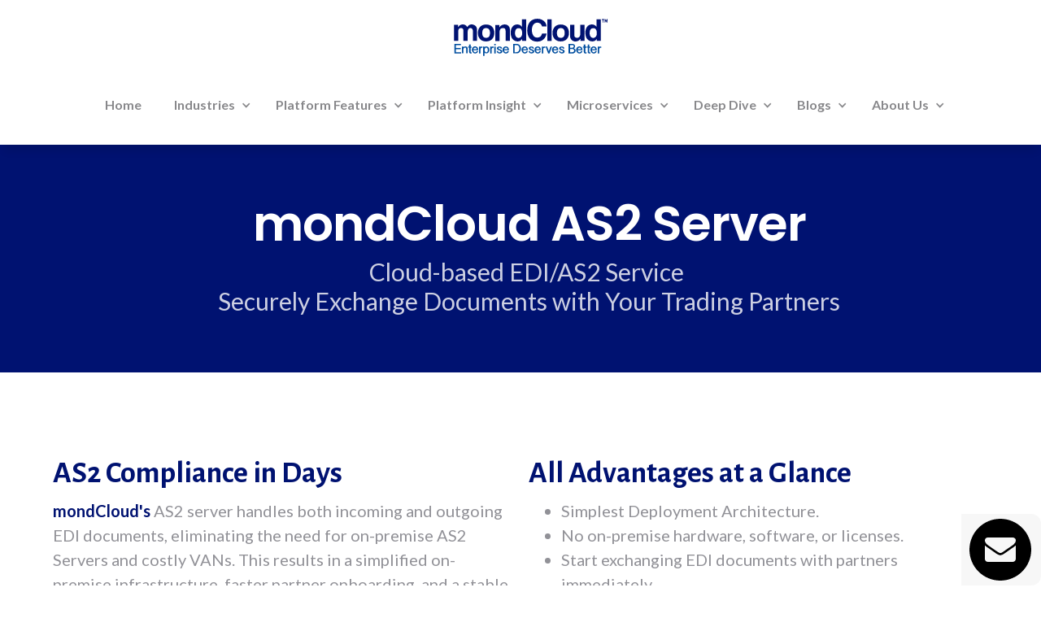

--- FILE ---
content_type: text/html; charset=utf-8
request_url: https://www.mondcloud.com/as2-server
body_size: 7632
content:
<!DOCTYPE html><!-- Last Published: Tue Aug 13 2024 23:20:15 GMT+0000 (Coordinated Universal Time) --><html data-wf-domain="www.mondcloud.com" data-wf-page="5adcf0b410eb1113a0aa08c8" data-wf-site="5adcf0b410eb110f62aa07de"><head><meta charset="utf-8"/><title>mondCloud AS2 Server</title><meta content="mondCloud&#x27;s Rapid Solution Builder for Enterprise Cloud provides a comprehensive set of tools and infrastructure to handle the complete life cycle of even the most complex business applications. Architecture, development, deployment, and continuous business process adaptation are all instantly accessible and managed from within the browser." name="description"/><meta content="mondCloud AS2 Server" property="og:title"/><meta content="mondCloud&#x27;s Rapid Solution Builder for Enterprise Cloud provides a comprehensive set of tools and infrastructure to handle the complete life cycle of even the most complex business applications. Architecture, development, deployment, and continuous business process adaptation are all instantly accessible and managed from within the browser." property="og:description"/><meta content="https://cdn.prod.website-files.com/59d7a06b68c8b50001e028a1/5a048596b450100001650d87_open-graph-1200x630.png" property="og:image"/><meta content="mondCloud AS2 Server" property="twitter:title"/><meta content="mondCloud&#x27;s Rapid Solution Builder for Enterprise Cloud provides a comprehensive set of tools and infrastructure to handle the complete life cycle of even the most complex business applications. Architecture, development, deployment, and continuous business process adaptation are all instantly accessible and managed from within the browser." property="twitter:description"/><meta content="https://cdn.prod.website-files.com/59d7a06b68c8b50001e028a1/5a048596b450100001650d87_open-graph-1200x630.png" property="twitter:image"/><meta property="og:type" content="website"/><meta content="summary_large_image" name="twitter:card"/><meta content="width=device-width, initial-scale=1" name="viewport"/><meta content="u0eKdPIqF43p4XDo7hymAmBJLOZsChaktJnzDm9fYxo" name="google-site-verification"/><link href="https://cdn.prod.website-files.com/5adcf0b410eb110f62aa07de/css/mondcloud-sandbox.webflow.570e8d9ed.css" rel="stylesheet" type="text/css"/><link href="https://fonts.googleapis.com" rel="preconnect"/><link href="https://fonts.gstatic.com" rel="preconnect" crossorigin="anonymous"/><script src="https://ajax.googleapis.com/ajax/libs/webfont/1.6.26/webfont.js" type="text/javascript"></script><script type="text/javascript">WebFont.load({  google: {    families: ["Lato:100,100italic,300,300italic,400,400italic,700,700italic,900,900italic","PT Sans:400,400italic,700,700italic","Oswald:200,300,400,500,600,700","Poppins:300,regular,500,600","Roboto:100,100italic,300,300italic,regular,italic,500,500italic,700,700italic,900,900italic","Alegreya Sans:regular,700"]  }});</script><script type="text/javascript">!function(o,c){var n=c.documentElement,t=" w-mod-";n.className+=t+"js",("ontouchstart"in o||o.DocumentTouch&&c instanceof DocumentTouch)&&(n.className+=t+"touch")}(window,document);</script><link href="https://cdn.prod.website-files.com/5adcf0b410eb110f62aa07de/5adcf0b410eb11edacaa0966_mondcloud-logo-square-color-32.png" rel="shortcut icon" type="image/x-icon"/><link href="https://cdn.prod.website-files.com/5adcf0b410eb110f62aa07de/5adcf0b410eb1149f4aa096a_mondcloud-logo-square-color-256.png" rel="apple-touch-icon"/><script async="" src="https://www.googletagmanager.com/gtag/js?id=UA-108255811-1"></script><script type="text/javascript">window.dataLayer = window.dataLayer || [];function gtag(){dataLayer.push(arguments);}gtag('js', new Date());gtag('config', 'UA-108255811-1', {'anonymize_ip': false});</script><style>
.loader{
  margin: 0 0 2em;
  height: 100px;
  width: 20%;
  text-align: center;
  padding: 1em;
  margin: 0 auto 1em;
  display: inline-block;
  vertical-align: top;
}

/*
  Set the color of the icon
*/
svg path,
svg rect{
  fill: #4253ff;
}
</style></head><body><div data-collapse="medium" data-animation="default" data-duration="400" data-ix="slide-in-scroll-navigation-on-scroll" data-easing="ease" data-easing2="ease" role="banner" class="navigation init w-nav"><div id="page-top" class="top-header no-line"><div class="container-fluid"><div class="align-center"><a href="/" class="brand style-1 w-nav-brand"><img src="https://cdn.prod.website-files.com/5adcf0b410eb110f62aa07de/5adcf0b410eb11bfa8aa082c_mondcloud-logo-with-slogan-outlines-color.svg" width="200" alt=""/></a></div></div></div><div class="container-fluid w-container"><nav role="navigation" class="nav-style-2 w-nav-menu"><a href="/" class="navigation-link normal w-nav-link">Home</a><div data-hover="true" data-delay="0" data-ix="move-dropdown-arrow-on-hover" class="w-hidden-main w-hidden-medium w-hidden-small w-hidden-tiny w-dropdown"><div class="navigation-link w-dropdown-toggle"><div class="text-block-5">Homepages</div><div class="drop-arrow w-icon-dropdown-toggle"></div></div><nav class="drop-down-list mega w-dropdown-list"><div class="row-2 w-row"><div class="w-col w-col-4 w-col-stack"><div><a href="/" class="dropdown-link w-dropdown-link">Homepage Style 1</a><a href="/home-2" class="dropdown-link w-dropdown-link">Homepage Style 2</a><a href="/home-3" class="dropdown-link w-dropdown-link">Homepage Style 3</a><a href="/home-4" class="dropdown-link w-dropdown-link">Homepage Style 4</a><a href="/" class="dropdown-link w-dropdown-link">Homepage Style 5</a></div></div><div class="w-col w-col-4 w-col-stack"><div><a href="/home-6" class="dropdown-link w-dropdown-link">Homepage Style 6</a><a href="/home-7" class="dropdown-link w-dropdown-link">Homepage Style 7</a><a href="/home-8" class="dropdown-link w-dropdown-link">Homepage Style 8</a><a href="/home-9" class="dropdown-link w-dropdown-link">Homepage Style 9</a><a href="/home-10" class="dropdown-link w-dropdown-link">Homepage Style 10</a></div></div><div class="w-col w-col-4 w-col-stack"><div><a href="/homepages/home-11" class="dropdown-link w-dropdown-link">Homepage Style 11</a><a href="/homepages/home-12" class="dropdown-link w-dropdown-link">Homepage Style 12</a><a href="/homepages/home-13" class="dropdown-link w-dropdown-link">Homepage Style 13</a><a href="/homepages/home-14" class="dropdown-link w-dropdown-link">Homepage Style 14</a><a href="/homepages/home-15" class="dropdown-link w-dropdown-link">Homepage Style 15</a></div></div></div></nav></div><div data-hover="true" data-delay="0" data-ix="move-dropdown-arrow-on-hover" class="w-dropdown"><div class="navigation-link w-dropdown-toggle"><div>Industries</div><div class="drop-arrow w-icon-dropdown-toggle"></div></div><nav class="drop-down-list w-dropdown-list"><a href="/banking" class="dropdown-link w-dropdown-link">Banking</a><a href="/insurance-solutions" class="dropdown-link w-dropdown-link">Insurance</a><a href="/supply-chain-management" class="dropdown-link w-dropdown-link">Supply Chain Management</a><a href="/energy-effciency-program-management" class="dropdown-link w-dropdown-link">Energy Efficiency Program Management</a><a href="/platform-overview" class="dropdown-link w-dropdown-link">Startups</a></nav></div><div data-hover="true" data-delay="0" data-ix="move-dropdown-arrow-on-hover" class="w-dropdown"><div class="navigation-link w-dropdown-toggle"><div>Platform Features</div><div class="drop-arrow w-icon-dropdown-toggle"></div></div><nav class="drop-down-list w-dropdown-list"><a href="/platform-overview" class="dropdown-link w-dropdown-link">Low Code Platform</a><a href="/b2b-platform-overview" class="dropdown-link w-dropdown-link">B2B Platform</a><a href="/notion" class="dropdown-link w-dropdown-link">mondCloud Rapid Integrator</a><a href="/managed-ftp-server" class="dropdown-link w-dropdown-link">Managed FTP Server</a><a href="/swift-mt-mx-convergence" class="dropdown-link w-dropdown-link">Swift Adapter</a><a href="/mond-sap-adapter" class="dropdown-link w-dropdown-link">MOND SAP Adapter</a><a href="/mond-etl" class="dropdown-link w-dropdown-link">mondCloud ETL</a><a href="/as2-server" aria-current="page" class="dropdown-link w-dropdown-link w--current">mondCloud AS2 Server</a><a href="/rnif-server" class="dropdown-link w-dropdown-link">mondCloud RNIF Server</a><a href="/rules-engine" class="dropdown-link w-dropdown-link">Rules Engine</a><a href="/form-designer" class="dropdown-link w-dropdown-link">Smart Forms</a><a href="/bpm" class="dropdown-link w-dropdown-link">Business Process Modeler</a></nav></div><div data-hover="true" data-delay="0" data-ix="move-dropdown-arrow-on-hover" class="w-dropdown"><div class="navigation-link w-dropdown-toggle"><div>Platform Insight</div><div class="drop-arrow w-icon-dropdown-toggle"></div></div><nav class="drop-down-list w-dropdown-list"><a href="http://stats.pingdom.com/mvdfmckxyxkm/2450675" target="_blank" class="dropdown-link w-dropdown-link">Uptime Statistics</a><div data-hover="true" data-delay="0" data-ix="move-dropdown-arrow-on-hover" class="dropdown w-dropdown"><div class="navigation-link w-dropdown-toggle"><div>Release Notes</div><div class="drop-arrow w-icon-dropdown-toggle"></div></div><nav class="drop-down-list-right w-dropdown-list"><div class="submenuright"><div data-hover="true" data-delay="0" data-ix="move-dropdown-arrow-on-hover" class="dropdown w-dropdown"><div class="navigation-link w-dropdown-toggle"><div>2020</div><div class="drop-arrow w-icon-dropdown-toggle"></div></div><nav class="drop-down-list-right w-dropdown-list"><div class="submenu2right"><a href="/release-notes/platformreleasenotesdec2020" class="submenurightlink w-inline-block"><div class="submenurightlinktext">December</div></a><a href="/release-notes/platformreleasenotesnov2020" class="submenurightlink w-inline-block"><div class="submenurightlinktext">November</div></a></div></nav></div></div></nav></div></nav></div><div data-hover="true" data-delay="0" data-ix="move-dropdown-arrow-on-hover" class="w-dropdown"><div class="navigation-link w-dropdown-toggle"><div>Microservices</div><div class="drop-arrow w-icon-dropdown-toggle"></div></div><nav class="drop-down-list w-dropdown-list"><a href="/api-generator" class="dropdown-link w-dropdown-link">API Management</a><a href="/data-modeler" class="dropdown-link w-dropdown-link">Data Modeler</a><a href="/channel-configurator" class="dropdown-link w-dropdown-link">Channel Configurator</a><a href="/services-builder" class="dropdown-link w-dropdown-link">Services Builder</a><a href="/org-chart-maker" class="dropdown-link w-dropdown-link">Org Chart Designer</a></nav></div><div data-hover="true" data-delay="0" data-ix="move-dropdown-arrow-on-hover" class="w-dropdown"><div class="navigation-link w-dropdown-toggle"><div>Deep Dive</div><div class="drop-arrow w-icon-dropdown-toggle"></div></div><nav class="drop-down-list w-dropdown-list"><a href="/white-papers" class="dropdown-link w-dropdown-link">White Papers</a><a href="/faq" class="dropdown-link w-dropdown-link">FAQ</a><a href="/knowledge-center" class="dropdown-link w-dropdown-link">Knowledge Center</a><a href="/insurance-case-studies" class="dropdown-link w-dropdown-link">Case Studies</a></nav></div><div data-hover="true" data-delay="0" data-ix="move-dropdown-arrow-on-hover" class="w-dropdown"><div class="navigation-link w-dropdown-toggle"><div>Blogs</div><div class="drop-arrow w-icon-dropdown-toggle"></div></div><nav class="drop-down-list w-dropdown-list"><a href="/platform-blogs" class="dropdown-link w-dropdown-link">Platform</a><a href="/insurance-blogs" class="dropdown-link w-dropdown-link">Insurance</a><a href="/blogs" class="dropdown-link w-dropdown-link">Supply Chain</a><a href="/banking-blogs" class="dropdown-link w-dropdown-link">Banking</a></nav></div><div data-hover="true" data-delay="0" class="w-dropdown"><div class="navigation-link w-dropdown-toggle"><div class="drop-arrow w-icon-dropdown-toggle"></div><div>About Us </div></div><nav class="drop-down-list w-dropdown-list"><a href="/about" class="dropdown-link w-dropdown-link">Overview</a></nav></div></nav><div class="menu-button auto-margin w-nav-button"><div class="w-icon-nav-menu"></div></div></div></div><div data-collapse="medium" data-animation="default" data-duration="400" data-easing="ease" data-easing2="ease" role="banner" class="scroll-navigation w-hidden-medium w-hidden-small w-hidden-tiny w-nav"><div class="container-fluid w-container"><a href="/" class="brand in-scroll w-nav-brand"><img src="https://cdn.prod.website-files.com/5adcf0b410eb110f62aa07de/5adcf0b410eb11bfa8aa082c_mondcloud-logo-with-slogan-outlines-color.svg" width="160" alt=""/></a><nav role="navigation" class="w-nav-menu"><a href="/" class="navigation-link normal small-padding w-nav-link">Home</a><div data-hover="true" data-delay="0" data-ix="move-dropdown-arrow-on-hover" class="w-dropdown"><div class="navigation-link small-padding w-dropdown-toggle"><div>Industries</div><div class="drop-arrow w-icon-dropdown-toggle"></div></div><nav class="drop-down-list w-dropdown-list"><a href="/banking" class="dropdown-link w-dropdown-link">Banking</a><a href="/insurance-solutions" class="dropdown-link w-dropdown-link">Insurance</a><a href="/supply-chain-management" class="dropdown-link w-dropdown-link">Supply Chain Management</a><a href="/energy-effciency-program-management" class="dropdown-link w-dropdown-link">Energy Efficiency Program Management</a><a href="/platform-overview" class="dropdown-link w-dropdown-link">Startups</a></nav></div><div data-hover="true" data-delay="0" data-ix="move-dropdown-arrow-on-hover" class="w-dropdown"><div class="navigation-link small-padding w-dropdown-toggle"><div>Cloud Platform</div><div class="drop-arrow w-icon-dropdown-toggle"></div></div><nav class="drop-down-list w-dropdown-list"><a href="/platform-overview" class="dropdown-link w-dropdown-link">Low Code Platform</a><a href="/b2b-platform-overview" class="dropdown-link w-dropdown-link">B2B Platform</a><a href="/notion" class="dropdown-link w-dropdown-link">mondCloud Rapid Integrator</a><a href="/managed-ftp-server" class="dropdown-link w-dropdown-link">Managed FTP Server</a><a href="/swift-mt-mx-convergence" class="dropdown-link w-dropdown-link">Swift Adapter</a><a href="/mond-sap-adapter" class="dropdown-link w-dropdown-link">MOND SAP Adapter</a><a href="/mond-etl" class="dropdown-link w-dropdown-link">mondCloud ETL</a><a href="/as2-server" aria-current="page" class="dropdown-link w-dropdown-link w--current">mondCloud AS2 Server</a><a href="/rnif-server" class="dropdown-link w-dropdown-link">mondCloud RNIF Server</a><a href="/rules-engine" class="dropdown-link w-dropdown-link">Rules Engine</a><a href="/form-designer" class="dropdown-link w-dropdown-link">Smart Forms</a><a href="/bpm" class="dropdown-link w-dropdown-link">Business Process Modeler</a></nav></div><a href="http://stats.pingdom.com/mvdfmckxyxkm/2450675" target="_blank" class="navigation-link small-padding w-nav-link">Uptime Statictics</a><div data-hover="true" data-delay="0" data-ix="move-dropdown-arrow-on-hover" class="w-dropdown"><div class="navigation-link small-padding w-dropdown-toggle"><div>Microservices</div><div class="drop-arrow w-icon-dropdown-toggle"></div></div><nav class="drop-down-list w-dropdown-list"><a href="/api-generator" class="dropdown-link w-dropdown-link">API Management</a><a href="/data-modeler" class="dropdown-link w-dropdown-link">Data Modeler</a><a href="/channel-configurator" class="dropdown-link w-dropdown-link">Channel Configurator</a><a href="/services-builder" class="dropdown-link w-dropdown-link">Services Builder</a><a href="/org-chart-maker" class="dropdown-link w-dropdown-link">Org Chart Designer</a></nav></div><div data-hover="true" data-delay="0" data-ix="move-dropdown-arrow-on-hover" class="w-dropdown"><div class="navigation-link small-padding w-dropdown-toggle"><div>Deep Dive</div><div class="drop-arrow w-icon-dropdown-toggle"></div></div><nav class="drop-down-list w-dropdown-list"><a href="/white-papers" class="dropdown-link w-dropdown-link">White Papers</a><a href="/faq" class="dropdown-link w-dropdown-link">FAQ</a><a href="/knowledge-center" class="dropdown-link w-dropdown-link">Knowledge Center</a><a href="/insurance-case-studies" class="dropdown-link w-dropdown-link">Case Studies</a></nav></div><div data-hover="true" data-delay="0" data-ix="move-dropdown-arrow-on-hover" class="w-hidden-main w-hidden-medium w-hidden-small w-hidden-tiny w-dropdown"><div class="navigation-link small-padding w-dropdown-toggle"><div>Homepages</div><div class="drop-arrow w-icon-dropdown-toggle"></div></div><nav class="drop-down-list mega w-dropdown-list"><div class="w-row"><div class="w-col w-col-4"><div><a href="/" class="dropdown-link w-dropdown-link">Homepage Style 1</a><a href="/home-2" class="dropdown-link w-dropdown-link">Homepage Style 2</a><a href="/home-3" class="dropdown-link w-dropdown-link">Homepage Style 3</a><a href="/home-4" class="dropdown-link w-dropdown-link">Homepage Style 4</a><a href="/" class="dropdown-link w-dropdown-link">Homepage Style 5</a></div></div><div class="w-col w-col-4"><div><a href="/home-6" class="dropdown-link w-dropdown-link">Homepage Style 6</a><a href="/home-7" class="dropdown-link w-dropdown-link">Homepage Style 7</a><a href="/home-8" class="dropdown-link w-dropdown-link">Homepage Style 8</a><a href="/home-9" class="dropdown-link w-dropdown-link">Homepage Style 9</a><a href="/home-10" class="dropdown-link w-dropdown-link">Homepage Style 10</a></div></div><div class="w-col w-col-4"><div><a href="/homepages/home-11" class="dropdown-link w-dropdown-link">Homepage Style 11</a><a href="/homepages/home-12" class="dropdown-link w-dropdown-link">Homepage Style 12</a><a href="/homepages/home-13" class="dropdown-link w-dropdown-link">Homepage Style 13</a><a href="/homepages/home-14" class="dropdown-link w-dropdown-link">Homepage Style 14</a><a href="/homepages/home-15" class="dropdown-link w-dropdown-link">Homepage Style 15</a></div></div></div></nav></div><div data-hover="true" data-delay="0" data-ix="move-dropdown-arrow-on-hover" class="w-dropdown"><div class="navigation-link small-padding w-dropdown-toggle"><div>Blogs</div><div class="drop-arrow w-icon-dropdown-toggle"></div></div><nav class="drop-down-list w-dropdown-list"><a href="/insurance-blogs" class="dropdown-link w-dropdown-link">Insurance</a><a href="/blogs" class="dropdown-link w-dropdown-link">Supply Chain</a><a href="/banking-blogs" class="dropdown-link w-dropdown-link">Banking</a></nav></div><div data-hover="true" data-delay="0" class="w-dropdown"><div class="navigation-link small-padding w-dropdown-toggle"><div class="drop-arrow w-icon-dropdown-toggle"></div><div>About Us </div></div><nav class="drop-down-list w-dropdown-list"><a href="/about" class="dropdown-link w-dropdown-link">Overview</a><a href="/news" class="dropdown-link w-dropdown-link">Newsroom</a></nav></div></nav><div class="w-nav-button"><div class="w-icon-nav-menu"></div></div></div></div><div id="Top" class="banner short"><div class="container-fluid center uper more"><div data-ix="slide-in-effect-on-load" class="title-block short"><div class="align-center"><h1 class="top-banner-title">mondCloud AS2 Server</h1><div class="sub-text-banner">Cloud-based EDI/AS2 Service </div><div class="sub-text-banner">Securely Exchange Documents with Your Trading Partners</div></div></div></div><div data-duration-in="600" data-duration-out="200" data-current="" data-easing="ease" class="tabs w-tabs"><div class="w-tab-content"><div data-w-tab="Tab 1" class="tab-pane-3 w-tab-pane"></div><div data-w-tab="Tab 2" class="tab-pane-3 style-2 w-tab-pane"><div class="container-fluid center uper normal"><div data-ix="slide-in-element-on-tab-2"><div class="align-center"><h1 class="top-banner-title">Perfect pixel design</h1><div class="sub-text-banner">Always strive for better work. Never stop learning. Have fun.</div><div class="top-margin more"><a href="#" class="lightbox-ico w-inline-block w-lightbox"><img src="https://cdn.prod.website-files.com/5adcf0b410eb110f62aa07de/5adcf0b410eb11e3a2aa0851_play-icon.png" alt=""/><script type="application/json" class="w-json">{
  "items": [],
  "group": ""
}</script></a></div></div></div></div></div><div data-w-tab="Tab 3" class="tab-pane-3 style-3 w-tab-pane"><div class="container-fluid center"><div data-ix="slide-in-element-on-tab-3" class="title-block"><div class="align-center"><h1 class="top-banner-title">There is no competition.</h1><div class="sub-text-banner">A collection of carefully crafted pages and components for modern startups.</div><div class="top-margin more"><a href="#" class="button green full w-button">buy folie now</a></div></div></div></div></div></div></div></div><div class="section end_of_section"><div class="container-fluid"><div><div class="w-row"><div class="w-col w-col-6"><h1>AS2 Compliance in Days</h1><p><span class="span_p_branding">mondCloud&#x27;s</span> AS2 server handles both incoming and outgoing EDI documents, eliminating the need for on-premise AS2 Servers and costly VANs. This results in a simplified on-premise infrastructure, faster partner onboarding, and a stable B2B environment.</p><img src="https://cdn.prod.website-files.com/5adcf0b410eb110f62aa07de/5adcf0b410eb113e62aa09ca_message_compliance.svg" alt="" class="image_inline_p"/><p><span class="span_p_branding">mondCloud&#x27;s</span> proven AS2 solution results in the simplest B2B architecture. No software, no hardware, no licenses, and no more periodic upgrades. Your trading partners simply send documents to your application on <span class="span_p_branding">mondCloud™</span>  by AS2. <span class="span_p_branding">mondCloud™</span> then sends your documents to your trading partners using the AS2 protocol, smoothly completing the chain of communication.</p></div><div class="w-col w-col-6"><h1>All Advantages at a Glance</h1><ul role="list"><li>Simplest Deployment Architecture.</li><li>No on-premise hardware, software, or licenses. </li><li>Start exchanging EDI documents with partners immediately.</li><li>Proven ability to handle massive AS2 traffic for Fortune 100 clients.</li><li>Scale up and down on demand.</li><li>Guaranteed document delivery with immediate alerts and dashboards.</li><li>No Disaster Recovery Systems required.</li><li>No periodic software upgrades needed.</li><li>No Annual Maintenance Fees.</li><li>24/7/365 Monitoring.</li></ul></div></div></div></div></div><div class="section_other_infrastructure w-hidden-small w-hidden-tiny"><div class="container-fluid w-container"><h4 class="heading-3">Other mondCloud™ Infrastructure That Might Interest You</h4><div class="w-row"><div class="w-col w-col-2"><div class="div_tool"><a href="/spaces" class="link_tool w-inline-block"><img src="https://cdn.prod.website-files.com/5adcf0b410eb110f62aa07de/5adcf0b410eb119fc9aa0844_component_mondcloud_exe.svg" width="144" alt="" class="image_tool"/><div class="text_tool_caption">mondCloud™<br/>Spaces</div></a></div></div><div class="w-col w-col-2"><div class="div_tool"><a href="/notion" class="link_tool w-inline-block"><img src="https://cdn.prod.website-files.com/5adcf0b410eb110f62aa07de/5adcf0b410eb11395faa084e_component_mondcloud_notion.svg" width="144" alt="" class="image_tool"/><div class="text_tool_caption">mondCloud™<br/>Notion</div></a></div></div><div class="w-col w-col-2"><div class="div_tool"><a href="/security" class="link_tool w-inline-block"><img src="https://cdn.prod.website-files.com/5adcf0b410eb110f62aa07de/5adcf0b410eb11d524aa0848_component_mondcloud_security.svg" width="144" alt="" class="image_tool"/><div class="text_tool_caption">mondCloud™<br/>Security</div></a></div></div><div class="w-col w-col-2"><div class="div_tool"><a href="/as2-server" aria-current="page" class="link_tool w-inline-block w--current"><img src="https://cdn.prod.website-files.com/5adcf0b410eb110f62aa07de/5adcf0b410eb117fd9aa096b_component_cloud_as2_server.svg" width="144" alt="" class="image_tool"/><div class="text_tool_caption">AS2 Server</div></a></div></div><div class="w-col w-col-2"><div class="div_tool"><a href="/rnif-server" class="link_tool w-inline-block"><img src="https://cdn.prod.website-files.com/5adcf0b410eb110f62aa07de/5adcf0b410eb11abd5aa0971_component_cloud_rnif_server.svg" width="144" alt="" class="image_tool"/><div class="text_tool_caption">RNIF Server</div></a></div></div><div class="w-col w-col-2"><div class="div_tool"><a href="/managed-ftp-server" class="link_tool w-inline-block"><img src="https://cdn.prod.website-files.com/5adcf0b410eb110f62aa07de/5adcf0b410eb11b924aa0846_component_managed_ftp.svg" width="144" alt="" class="image_tool"/><div class="text_tool_caption">Managed<br/>FTP Server</div></a></div></div></div></div></div><div class="footer style-2"><div class="container-fluid"><div class="w-row"><div class="w-col w-col-7 w-col-stack"><div><a href="#" class="w-inline-block"><img src="https://cdn.prod.website-files.com/5adcf0b410eb110f62aa07de/5adcf0b410eb117cbbaa082a_mondcloud-logo-outlines-white.svg" width="200" alt=""/></a><div class="top-margin more"><p><span class="text-span-3">Canada :</span> 18 King St East, Suite 1400, Toronto, Ontario M5H 1A1</p><p><span class="text-span-4">USA :</span> 9, East Lockerman Street, Dover, DE 19901</p><p><span class="text-span-4">India :</span> IndiQube Penta, 32, Shantala Nagar, Richmond Town, Bengaluru  560025, Karnataka</p></div><div class="top-margin"><p class="block zero-left">+1 (844) 296-1563</p><p class="block">info@mondCloud.com</p><p class="block no-line">Mo - Fr 8am-8pm</p></div><div class="top-margin"><div class="div_uptime w-clearfix"><a href="http://stats.pingdom.com/mvdfmckxyxkm/680488" target="_blank" class="link_stats w-inline-block w-clearfix"><div class="div_uptime_icon w-hidden-tiny w-clearfix"><img src="https://cdn.prod.website-files.com/5adcf0b410eb110f62aa07de/5adcf0b410eb110c28aa0832_uptime-clock-mondCloud-footer.svg" width="100" height="100" alt="" class="image_live_clock_uptime"/><div class="div_uptime_info"><div class="text_uptime_caption"><strong>Uptime Stats</strong><br/>Click here to see<br/>planned Maintenance Windows and<br/>Stats about uptime, etc.</div></div></div></a></div></div></div></div><div class="w-col w-col-2 w-col-stack"><div class="margin-device"><h3 class="h4_footer">Integrators/ Partners</h3><div class="top-margin more"><ul role="list" class="w-list-unstyled"><li><a href="/become-a-partner" class="footer-link">Become a mondCloud Integration Partner</a></li><li><a href="/partner-resources" class="footer-link">Partner Resources</a><h3 class="h4_footer">Press</h3></li><li><a href="/in-the-news" class="footer-link">In The News</a><a href="/press-downloads" class="footer-link">Press Releases &amp; Downloads</a></li></ul></div></div></div><div class="w-col w-col-3 w-col-stack"><div class="margin-device"><h3 class="h4_footer">About mondCloud™</h3><div class="top-margin more"><p class="paragraph">mondCloud™ is a premium provider of mission critical enterprise solution-building tools &amp; infrastructure.<br/><br/>Because <strong>Enterprise Deserves Better.</strong></p></div></div></div></div><div class="line-divider in-footer"></div><div><div><div class="w-row"><div class="w-col w-col-4"><div><p>© 2017-2019 mondCloud, Inc.</p></div></div><div class="w-col w-col-4"><div class="div-block-27"><div class="div-block-26"><a href="https://www.linkedin.com/company/mond-cloud-inc/" target="_blank" class="w-inline-block"><img src="https://cdn.prod.website-files.com/5adcf0b410eb110f62aa07de/5d7093a29b8d7b644f8a2e3c_Asset%201.png" width="20" height="20" alt="" class="image-24"/></a><a href="https://www.twitter.com/mondnews" target="_blank" class="social-icon twitter w-inline-block"></a></div></div></div><div class="w-col w-col-4"></div></div></div></div></div></div><div data-ix="display-none-subscribe-on-load" class="contact-pop-up"><a href="#" data-ix="slide-out-subscribe-on-click" class="close-pop-up w-inline-block"></a><div class="container-fluid center pop-up"><div class="contact-div in-pop-up"><div class="div_contact_header"><div>Your Message to mondCloud</div></div><div class="div_inner_contact_form"><div class="w-form"><form id="wf-form-General-Contact-Sidebar" name="wf-form-General-Contact-Sidebar" data-name="General Contact Sidebar" method="get" data-wf-page-id="5adcf0b410eb1113a0aa08c8" data-wf-element-id="4f44c70f-e171-71dd-38ac-09f5839fe894"><div class="w-row"><div class="w-col w-col-8"><label for="sitewide_company-2" class="smaller">Company Name</label><input class="w-input" maxlength="256" name="sitewide_company" data-name="sitewide_company" placeholder="Company Name" type="text" id="sitewide_company-2" required=""/><label for="sitewide_name" class="smaller">First and Last Name</label><input class="w-input" maxlength="256" name="sitewide_name" data-name="sitewide_name" placeholder="First and Last Name" type="text" id="sitewide_name" required=""/><label for="sitewide_email" class="smaller">Your Email Address</label><input class="w-input" maxlength="256" name="sitewide_email" data-name="sitewide_email" placeholder="Email Address" type="email" id="sitewide_email" required=""/><label for="sitewide_phone" class="smaller">Your Phone Number</label><input class="w-input" maxlength="256" name="sitewide_phone" data-name="sitewide_phone" placeholder="Phone Number" type="text" id="sitewide_phone" required=""/><label for="sitewide_message" class="smaller">Your Message to Us</label><textarea id="sitewide_message" name="sitewide_message" placeholder="Your Message to Us" maxlength="5000" data-name="sitewide_message" required="" class="w-input"></textarea><div class="align-center"><input type="submit" data-wait="Please wait..." class="button smaller w-button" value="Send Message"/></div></div><div class="w-col w-col-4"><div class="div_contact_form_addons"><div class="text_mini_caption">Optional Information That Helps Us Process Your Request Faster</div><label class="w-checkbox"><input id="sitewide_talk_to_sales" name="sitewide_talk_to_sales" data-name="sitewide_talk_to_sales" type="checkbox" class="w-checkbox-input"/><span for="sitewide_talk_to_sales" class="fieldlabel_small w-form-label">I&#x27;d like to talk to a sales rep</span></label><label class="w-checkbox"><input id="sitewide_information_about_partner_program" name="sitewide_information_about_partner_program" data-name="sitewide_information_about_partner_program" type="checkbox" class="w-checkbox-input"/><span for="sitewide_information_about_partner_program" class="fieldlabel_small w-form-label">I need more information about the partner program</span></label><label class="w-checkbox"><input id="sitewide_technical_pre_sales_questions" name="sitewide_technical_pre_sales_questions" data-name="sitewide_technical_pre_sales_questions" type="checkbox" class="w-checkbox-input"/><span for="sitewide_technical_pre_sales_questions" class="fieldlabel_small w-form-label">I have pre-sales technical questions</span></label></div></div></div></form><div class="success-message w-form-done"></div><div class="error-message w-form-fail"></div></div></div></div></div></div><div data-ix="slide-in-contact-for" class="section_site_wide_contact"><div><img src="https://cdn.prod.website-files.com/5adcf0b410eb110f62aa07de/5adcf0b410eb11119baa09a6_other_email_icon.svg" width="61" data-ix="slide-in-contact-pop-up-on-click-contact" alt="" class="image_email_form_enabler"/></div></div><a data-ix="slide-out-go-top-on-load" href="#Top" class="go-top w-inline-block"></a><script src="https://d3e54v103j8qbb.cloudfront.net/js/jquery-3.5.1.min.dc5e7f18c8.js?site=5adcf0b410eb110f62aa07de" type="text/javascript" integrity="sha256-9/aliU8dGd2tb6OSsuzixeV4y/faTqgFtohetphbbj0=" crossorigin="anonymous"></script><script src="https://cdn.prod.website-files.com/5adcf0b410eb110f62aa07de/js/webflow.9b0ec0ffd.js" type="text/javascript"></script><script type="text/javascript"> 
var fesdpid = 'vVyb3EAI98'; 
var fesdp_BaseURL = (("https:" == document.location.protocol) ? "https://fe.sitedataprocessing.com/fewv1/" : "http://fe.sitedataprocessing.com/fewv1/");
(function () { 
var va = document.createElement('script'); va.type = 'text/javascript'; va.async = true; 
va.src = fesdp_BaseURL + 'Scripts/fewliveasync.js'; 
var sv = document.getElementsByTagName('script')[0]; sv.parentNode.insertBefore(va, sv); 
})(); 
</script> 

<script type="text/javascript">
    window._chatlio = window._chatlio||[];
    !function(){ var t=document.getElementById("chatlio-widget-embed");if(t&&window.ChatlioReact&&_chatlio.init)return void _chatlio.init(t,ChatlioReact);for(var e=function(t){return function(){_chatlio.push([t].concat(arguments)) }},i=["configure","identify","track","show","hide","isShown","isOnline", "page"],a=0;a<i.length;a++)_chatlio[i[a]]||(_chatlio[i[a]]=e(i[a]));var n=document.createElement("script"),c=document.getElementsByTagName("script")[0];n.id="chatlio-widget-embed",n.src="https://w.chatlio.com/w.chatlio-widget.js",n.async=!0,n.setAttribute("data-embed-version","2.3");
       n.setAttribute('data-widget-id','c61162b6-a345-4123-4e6d-29b844ba2ad6');
       c.parentNode.insertBefore(n,c);
    }();
</script>





</body></html>

--- FILE ---
content_type: text/css
request_url: https://cdn.prod.website-files.com/5adcf0b410eb110f62aa07de/css/mondcloud-sandbox.webflow.570e8d9ed.css
body_size: 23417
content:
html {
  -webkit-text-size-adjust: 100%;
  -ms-text-size-adjust: 100%;
  font-family: sans-serif;
}

body {
  margin: 0;
}

article, aside, details, figcaption, figure, footer, header, hgroup, main, menu, nav, section, summary {
  display: block;
}

audio, canvas, progress, video {
  vertical-align: baseline;
  display: inline-block;
}

audio:not([controls]) {
  height: 0;
  display: none;
}

[hidden], template {
  display: none;
}

a {
  background-color: #0000;
}

a:active, a:hover {
  outline: 0;
}

abbr[title] {
  border-bottom: 1px dotted;
}

b, strong {
  font-weight: bold;
}

dfn {
  font-style: italic;
}

h1 {
  margin: .67em 0;
  font-size: 2em;
}

mark {
  color: #000;
  background: #ff0;
}

small {
  font-size: 80%;
}

sub, sup {
  vertical-align: baseline;
  font-size: 75%;
  line-height: 0;
  position: relative;
}

sup {
  top: -.5em;
}

sub {
  bottom: -.25em;
}

img {
  border: 0;
}

svg:not(:root) {
  overflow: hidden;
}

hr {
  box-sizing: content-box;
  height: 0;
}

pre {
  overflow: auto;
}

code, kbd, pre, samp {
  font-family: monospace;
  font-size: 1em;
}

button, input, optgroup, select, textarea {
  color: inherit;
  font: inherit;
  margin: 0;
}

button {
  overflow: visible;
}

button, select {
  text-transform: none;
}

button, html input[type="button"], input[type="reset"] {
  -webkit-appearance: button;
  cursor: pointer;
}

button[disabled], html input[disabled] {
  cursor: default;
}

button::-moz-focus-inner, input::-moz-focus-inner {
  border: 0;
  padding: 0;
}

input {
  line-height: normal;
}

input[type="checkbox"], input[type="radio"] {
  box-sizing: border-box;
  padding: 0;
}

input[type="number"]::-webkit-inner-spin-button, input[type="number"]::-webkit-outer-spin-button {
  height: auto;
}

input[type="search"] {
  -webkit-appearance: none;
}

input[type="search"]::-webkit-search-cancel-button, input[type="search"]::-webkit-search-decoration {
  -webkit-appearance: none;
}

legend {
  border: 0;
  padding: 0;
}

textarea {
  overflow: auto;
}

optgroup {
  font-weight: bold;
}

table {
  border-collapse: collapse;
  border-spacing: 0;
}

td, th {
  padding: 0;
}

@font-face {
  font-family: webflow-icons;
  src: url("[data-uri]") format("truetype");
  font-weight: normal;
  font-style: normal;
}

[class^="w-icon-"], [class*=" w-icon-"] {
  speak: none;
  font-variant: normal;
  text-transform: none;
  -webkit-font-smoothing: antialiased;
  -moz-osx-font-smoothing: grayscale;
  font-style: normal;
  font-weight: normal;
  line-height: 1;
  font-family: webflow-icons !important;
}

.w-icon-slider-right:before {
  content: "";
}

.w-icon-slider-left:before {
  content: "";
}

.w-icon-nav-menu:before {
  content: "";
}

.w-icon-arrow-down:before, .w-icon-dropdown-toggle:before {
  content: "";
}

.w-icon-file-upload-remove:before {
  content: "";
}

.w-icon-file-upload-icon:before {
  content: "";
}

* {
  box-sizing: border-box;
}

html {
  height: 100%;
}

body {
  color: #333;
  background-color: #fff;
  min-height: 100%;
  margin: 0;
  font-family: Arial, sans-serif;
  font-size: 14px;
  line-height: 20px;
}

img {
  vertical-align: middle;
  max-width: 100%;
  display: inline-block;
}

html.w-mod-touch * {
  background-attachment: scroll !important;
}

.w-block {
  display: block;
}

.w-inline-block {
  max-width: 100%;
  display: inline-block;
}

.w-clearfix:before, .w-clearfix:after {
  content: " ";
  grid-area: 1 / 1 / 2 / 2;
  display: table;
}

.w-clearfix:after {
  clear: both;
}

.w-hidden {
  display: none;
}

.w-button {
  color: #fff;
  line-height: inherit;
  cursor: pointer;
  background-color: #3898ec;
  border: 0;
  border-radius: 0;
  padding: 9px 15px;
  text-decoration: none;
  display: inline-block;
}

input.w-button {
  -webkit-appearance: button;
}

html[data-w-dynpage] [data-w-cloak] {
  color: #0000 !important;
}

.w-code-block {
  margin: unset;
}

pre.w-code-block code {
  all: inherit;
}

.w-optimization {
  display: contents;
}

.w-webflow-badge, .w-webflow-badge * {
  z-index: auto;
  visibility: visible;
  box-sizing: border-box;
  float: none;
  clear: none;
  box-shadow: none;
  opacity: 1;
  direction: ltr;
  font-family: inherit;
  font-weight: inherit;
  color: inherit;
  font-size: inherit;
  line-height: inherit;
  font-style: inherit;
  font-variant: inherit;
  text-align: inherit;
  letter-spacing: inherit;
  -webkit-text-decoration: inherit;
  text-decoration: inherit;
  text-indent: 0;
  text-transform: inherit;
  text-shadow: none;
  font-smoothing: auto;
  vertical-align: baseline;
  cursor: inherit;
  white-space: inherit;
  word-break: normal;
  word-spacing: normal;
  word-wrap: normal;
  background: none;
  border: 0 #0000;
  border-radius: 0;
  width: auto;
  min-width: 0;
  max-width: none;
  height: auto;
  min-height: 0;
  max-height: none;
  margin: 0;
  padding: 0;
  list-style-type: disc;
  transition: none;
  display: block;
  position: static;
  inset: auto;
  overflow: visible;
  transform: none;
}

.w-webflow-badge {
  white-space: nowrap;
  cursor: pointer;
  box-shadow: 0 0 0 1px #0000001a, 0 1px 3px #0000001a;
  visibility: visible !important;
  z-index: 2147483647 !important;
  color: #aaadb0 !important;
  opacity: 1 !important;
  background-color: #fff !important;
  border-radius: 3px !important;
  width: auto !important;
  height: auto !important;
  margin: 0 !important;
  padding: 6px !important;
  font-size: 12px !important;
  line-height: 14px !important;
  text-decoration: none !important;
  display: inline-block !important;
  position: fixed !important;
  inset: auto 12px 12px auto !important;
  overflow: visible !important;
  transform: none !important;
}

.w-webflow-badge > img {
  visibility: visible !important;
  opacity: 1 !important;
  vertical-align: middle !important;
  display: inline-block !important;
}

h1, h2, h3, h4, h5, h6 {
  margin-bottom: 10px;
  font-weight: bold;
}

h1 {
  margin-top: 20px;
  font-size: 38px;
  line-height: 44px;
}

h2 {
  margin-top: 20px;
  font-size: 32px;
  line-height: 36px;
}

h3 {
  margin-top: 20px;
  font-size: 24px;
  line-height: 30px;
}

h4 {
  margin-top: 10px;
  font-size: 18px;
  line-height: 24px;
}

h5 {
  margin-top: 10px;
  font-size: 14px;
  line-height: 20px;
}

h6 {
  margin-top: 10px;
  font-size: 12px;
  line-height: 18px;
}

p {
  margin-top: 0;
  margin-bottom: 10px;
}

blockquote {
  border-left: 5px solid #e2e2e2;
  margin: 0 0 10px;
  padding: 10px 20px;
  font-size: 18px;
  line-height: 22px;
}

figure {
  margin: 0 0 10px;
}

figcaption {
  text-align: center;
  margin-top: 5px;
}

ul, ol {
  margin-top: 0;
  margin-bottom: 10px;
  padding-left: 40px;
}

.w-list-unstyled {
  padding-left: 0;
  list-style: none;
}

.w-embed:before, .w-embed:after {
  content: " ";
  grid-area: 1 / 1 / 2 / 2;
  display: table;
}

.w-embed:after {
  clear: both;
}

.w-video {
  width: 100%;
  padding: 0;
  position: relative;
}

.w-video iframe, .w-video object, .w-video embed {
  border: none;
  width: 100%;
  height: 100%;
  position: absolute;
  top: 0;
  left: 0;
}

fieldset {
  border: 0;
  margin: 0;
  padding: 0;
}

button, [type="button"], [type="reset"] {
  cursor: pointer;
  -webkit-appearance: button;
  border: 0;
}

.w-form {
  margin: 0 0 15px;
}

.w-form-done {
  text-align: center;
  background-color: #ddd;
  padding: 20px;
  display: none;
}

.w-form-fail {
  background-color: #ffdede;
  margin-top: 10px;
  padding: 10px;
  display: none;
}

label {
  margin-bottom: 5px;
  font-weight: bold;
  display: block;
}

.w-input, .w-select {
  color: #333;
  vertical-align: middle;
  background-color: #fff;
  border: 1px solid #ccc;
  width: 100%;
  height: 38px;
  margin-bottom: 10px;
  padding: 8px 12px;
  font-size: 14px;
  line-height: 1.42857;
  display: block;
}

.w-input::placeholder, .w-select::placeholder {
  color: #999;
}

.w-input:focus, .w-select:focus {
  border-color: #3898ec;
  outline: 0;
}

.w-input[disabled], .w-select[disabled], .w-input[readonly], .w-select[readonly], fieldset[disabled] .w-input, fieldset[disabled] .w-select {
  cursor: not-allowed;
}

.w-input[disabled]:not(.w-input-disabled), .w-select[disabled]:not(.w-input-disabled), .w-input[readonly], .w-select[readonly], fieldset[disabled]:not(.w-input-disabled) .w-input, fieldset[disabled]:not(.w-input-disabled) .w-select {
  background-color: #eee;
}

textarea.w-input, textarea.w-select {
  height: auto;
}

.w-select {
  background-color: #f3f3f3;
}

.w-select[multiple] {
  height: auto;
}

.w-form-label {
  cursor: pointer;
  margin-bottom: 0;
  font-weight: normal;
  display: inline-block;
}

.w-radio {
  margin-bottom: 5px;
  padding-left: 20px;
  display: block;
}

.w-radio:before, .w-radio:after {
  content: " ";
  grid-area: 1 / 1 / 2 / 2;
  display: table;
}

.w-radio:after {
  clear: both;
}

.w-radio-input {
  float: left;
  margin: 3px 0 0 -20px;
  line-height: normal;
}

.w-file-upload {
  margin-bottom: 10px;
  display: block;
}

.w-file-upload-input {
  opacity: 0;
  z-index: -100;
  width: .1px;
  height: .1px;
  position: absolute;
  overflow: hidden;
}

.w-file-upload-default, .w-file-upload-uploading, .w-file-upload-success {
  color: #333;
  display: inline-block;
}

.w-file-upload-error {
  margin-top: 10px;
  display: block;
}

.w-file-upload-default.w-hidden, .w-file-upload-uploading.w-hidden, .w-file-upload-error.w-hidden, .w-file-upload-success.w-hidden {
  display: none;
}

.w-file-upload-uploading-btn {
  cursor: pointer;
  background-color: #fafafa;
  border: 1px solid #ccc;
  margin: 0;
  padding: 8px 12px;
  font-size: 14px;
  font-weight: normal;
  display: flex;
}

.w-file-upload-file {
  background-color: #fafafa;
  border: 1px solid #ccc;
  flex-grow: 1;
  justify-content: space-between;
  margin: 0;
  padding: 8px 9px 8px 11px;
  display: flex;
}

.w-file-upload-file-name {
  font-size: 14px;
  font-weight: normal;
  display: block;
}

.w-file-remove-link {
  cursor: pointer;
  width: auto;
  height: auto;
  margin-top: 3px;
  margin-left: 10px;
  padding: 3px;
  display: block;
}

.w-icon-file-upload-remove {
  margin: auto;
  font-size: 10px;
}

.w-file-upload-error-msg {
  color: #ea384c;
  padding: 2px 0;
  display: inline-block;
}

.w-file-upload-info {
  padding: 0 12px;
  line-height: 38px;
  display: inline-block;
}

.w-file-upload-label {
  cursor: pointer;
  background-color: #fafafa;
  border: 1px solid #ccc;
  margin: 0;
  padding: 8px 12px;
  font-size: 14px;
  font-weight: normal;
  display: inline-block;
}

.w-icon-file-upload-icon, .w-icon-file-upload-uploading {
  width: 20px;
  margin-right: 8px;
  display: inline-block;
}

.w-icon-file-upload-uploading {
  height: 20px;
}

.w-container {
  max-width: 940px;
  margin-left: auto;
  margin-right: auto;
}

.w-container:before, .w-container:after {
  content: " ";
  grid-area: 1 / 1 / 2 / 2;
  display: table;
}

.w-container:after {
  clear: both;
}

.w-container .w-row {
  margin-left: -10px;
  margin-right: -10px;
}

.w-row:before, .w-row:after {
  content: " ";
  grid-area: 1 / 1 / 2 / 2;
  display: table;
}

.w-row:after {
  clear: both;
}

.w-row .w-row {
  margin-left: 0;
  margin-right: 0;
}

.w-col {
  float: left;
  width: 100%;
  min-height: 1px;
  padding-left: 10px;
  padding-right: 10px;
  position: relative;
}

.w-col .w-col {
  padding-left: 0;
  padding-right: 0;
}

.w-col-1 {
  width: 8.33333%;
}

.w-col-2 {
  width: 16.6667%;
}

.w-col-3 {
  width: 25%;
}

.w-col-4 {
  width: 33.3333%;
}

.w-col-5 {
  width: 41.6667%;
}

.w-col-6 {
  width: 50%;
}

.w-col-7 {
  width: 58.3333%;
}

.w-col-8 {
  width: 66.6667%;
}

.w-col-9 {
  width: 75%;
}

.w-col-10 {
  width: 83.3333%;
}

.w-col-11 {
  width: 91.6667%;
}

.w-col-12 {
  width: 100%;
}

.w-hidden-main {
  display: none !important;
}

@media screen and (max-width: 991px) {
  .w-container {
    max-width: 728px;
  }

  .w-hidden-main {
    display: inherit !important;
  }

  .w-hidden-medium {
    display: none !important;
  }

  .w-col-medium-1 {
    width: 8.33333%;
  }

  .w-col-medium-2 {
    width: 16.6667%;
  }

  .w-col-medium-3 {
    width: 25%;
  }

  .w-col-medium-4 {
    width: 33.3333%;
  }

  .w-col-medium-5 {
    width: 41.6667%;
  }

  .w-col-medium-6 {
    width: 50%;
  }

  .w-col-medium-7 {
    width: 58.3333%;
  }

  .w-col-medium-8 {
    width: 66.6667%;
  }

  .w-col-medium-9 {
    width: 75%;
  }

  .w-col-medium-10 {
    width: 83.3333%;
  }

  .w-col-medium-11 {
    width: 91.6667%;
  }

  .w-col-medium-12 {
    width: 100%;
  }

  .w-col-stack {
    width: 100%;
    left: auto;
    right: auto;
  }
}

@media screen and (max-width: 767px) {
  .w-hidden-main, .w-hidden-medium {
    display: inherit !important;
  }

  .w-hidden-small {
    display: none !important;
  }

  .w-row, .w-container .w-row {
    margin-left: 0;
    margin-right: 0;
  }

  .w-col {
    width: 100%;
    left: auto;
    right: auto;
  }

  .w-col-small-1 {
    width: 8.33333%;
  }

  .w-col-small-2 {
    width: 16.6667%;
  }

  .w-col-small-3 {
    width: 25%;
  }

  .w-col-small-4 {
    width: 33.3333%;
  }

  .w-col-small-5 {
    width: 41.6667%;
  }

  .w-col-small-6 {
    width: 50%;
  }

  .w-col-small-7 {
    width: 58.3333%;
  }

  .w-col-small-8 {
    width: 66.6667%;
  }

  .w-col-small-9 {
    width: 75%;
  }

  .w-col-small-10 {
    width: 83.3333%;
  }

  .w-col-small-11 {
    width: 91.6667%;
  }

  .w-col-small-12 {
    width: 100%;
  }
}

@media screen and (max-width: 479px) {
  .w-container {
    max-width: none;
  }

  .w-hidden-main, .w-hidden-medium, .w-hidden-small {
    display: inherit !important;
  }

  .w-hidden-tiny {
    display: none !important;
  }

  .w-col {
    width: 100%;
  }

  .w-col-tiny-1 {
    width: 8.33333%;
  }

  .w-col-tiny-2 {
    width: 16.6667%;
  }

  .w-col-tiny-3 {
    width: 25%;
  }

  .w-col-tiny-4 {
    width: 33.3333%;
  }

  .w-col-tiny-5 {
    width: 41.6667%;
  }

  .w-col-tiny-6 {
    width: 50%;
  }

  .w-col-tiny-7 {
    width: 58.3333%;
  }

  .w-col-tiny-8 {
    width: 66.6667%;
  }

  .w-col-tiny-9 {
    width: 75%;
  }

  .w-col-tiny-10 {
    width: 83.3333%;
  }

  .w-col-tiny-11 {
    width: 91.6667%;
  }

  .w-col-tiny-12 {
    width: 100%;
  }
}

.w-widget {
  position: relative;
}

.w-widget-map {
  width: 100%;
  height: 400px;
}

.w-widget-map label {
  width: auto;
  display: inline;
}

.w-widget-map img {
  max-width: inherit;
}

.w-widget-map .gm-style-iw {
  text-align: center;
}

.w-widget-map .gm-style-iw > button {
  display: none !important;
}

.w-widget-twitter {
  overflow: hidden;
}

.w-widget-twitter-count-shim {
  vertical-align: top;
  text-align: center;
  background: #fff;
  border: 1px solid #758696;
  border-radius: 3px;
  width: 28px;
  height: 20px;
  display: inline-block;
  position: relative;
}

.w-widget-twitter-count-shim * {
  pointer-events: none;
  -webkit-user-select: none;
  user-select: none;
}

.w-widget-twitter-count-shim .w-widget-twitter-count-inner {
  text-align: center;
  color: #999;
  font-family: serif;
  font-size: 15px;
  line-height: 12px;
  position: relative;
}

.w-widget-twitter-count-shim .w-widget-twitter-count-clear {
  display: block;
  position: relative;
}

.w-widget-twitter-count-shim.w--large {
  width: 36px;
  height: 28px;
}

.w-widget-twitter-count-shim.w--large .w-widget-twitter-count-inner {
  font-size: 18px;
  line-height: 18px;
}

.w-widget-twitter-count-shim:not(.w--vertical) {
  margin-left: 5px;
  margin-right: 8px;
}

.w-widget-twitter-count-shim:not(.w--vertical).w--large {
  margin-left: 6px;
}

.w-widget-twitter-count-shim:not(.w--vertical):before, .w-widget-twitter-count-shim:not(.w--vertical):after {
  content: " ";
  pointer-events: none;
  border: solid #0000;
  width: 0;
  height: 0;
  position: absolute;
  top: 50%;
  left: 0;
}

.w-widget-twitter-count-shim:not(.w--vertical):before {
  border-width: 4px;
  border-color: #75869600 #5d6c7b #75869600 #75869600;
  margin-top: -4px;
  margin-left: -9px;
}

.w-widget-twitter-count-shim:not(.w--vertical).w--large:before {
  border-width: 5px;
  margin-top: -5px;
  margin-left: -10px;
}

.w-widget-twitter-count-shim:not(.w--vertical):after {
  border-width: 4px;
  border-color: #fff0 #fff #fff0 #fff0;
  margin-top: -4px;
  margin-left: -8px;
}

.w-widget-twitter-count-shim:not(.w--vertical).w--large:after {
  border-width: 5px;
  margin-top: -5px;
  margin-left: -9px;
}

.w-widget-twitter-count-shim.w--vertical {
  width: 61px;
  height: 33px;
  margin-bottom: 8px;
}

.w-widget-twitter-count-shim.w--vertical:before, .w-widget-twitter-count-shim.w--vertical:after {
  content: " ";
  pointer-events: none;
  border: solid #0000;
  width: 0;
  height: 0;
  position: absolute;
  top: 100%;
  left: 50%;
}

.w-widget-twitter-count-shim.w--vertical:before {
  border-width: 5px;
  border-color: #5d6c7b #75869600 #75869600;
  margin-left: -5px;
}

.w-widget-twitter-count-shim.w--vertical:after {
  border-width: 4px;
  border-color: #fff #fff0 #fff0;
  margin-left: -4px;
}

.w-widget-twitter-count-shim.w--vertical .w-widget-twitter-count-inner {
  font-size: 18px;
  line-height: 22px;
}

.w-widget-twitter-count-shim.w--vertical.w--large {
  width: 76px;
}

.w-background-video {
  color: #fff;
  height: 500px;
  position: relative;
  overflow: hidden;
}

.w-background-video > video {
  object-fit: cover;
  z-index: -100;
  background-position: 50%;
  background-size: cover;
  width: 100%;
  height: 100%;
  margin: auto;
  position: absolute;
  inset: -100%;
}

.w-background-video > video::-webkit-media-controls-start-playback-button {
  -webkit-appearance: none;
  display: none !important;
}

.w-background-video--control {
  background-color: #0000;
  padding: 0;
  position: absolute;
  bottom: 1em;
  right: 1em;
}

.w-background-video--control > [hidden] {
  display: none !important;
}

.w-slider {
  text-align: center;
  clear: both;
  -webkit-tap-highlight-color: #0000;
  tap-highlight-color: #0000;
  background: #ddd;
  height: 300px;
  position: relative;
}

.w-slider-mask {
  z-index: 1;
  white-space: nowrap;
  height: 100%;
  display: block;
  position: relative;
  left: 0;
  right: 0;
  overflow: hidden;
}

.w-slide {
  vertical-align: top;
  white-space: normal;
  text-align: left;
  width: 100%;
  height: 100%;
  display: inline-block;
  position: relative;
}

.w-slider-nav {
  z-index: 2;
  text-align: center;
  -webkit-tap-highlight-color: #0000;
  tap-highlight-color: #0000;
  height: 40px;
  margin: auto;
  padding-top: 10px;
  position: absolute;
  inset: auto 0 0;
}

.w-slider-nav.w-round > div {
  border-radius: 100%;
}

.w-slider-nav.w-num > div {
  font-size: inherit;
  line-height: inherit;
  width: auto;
  height: auto;
  padding: .2em .5em;
}

.w-slider-nav.w-shadow > div {
  box-shadow: 0 0 3px #3336;
}

.w-slider-nav-invert {
  color: #fff;
}

.w-slider-nav-invert > div {
  background-color: #2226;
}

.w-slider-nav-invert > div.w-active {
  background-color: #222;
}

.w-slider-dot {
  cursor: pointer;
  background-color: #fff6;
  width: 1em;
  height: 1em;
  margin: 0 3px .5em;
  transition: background-color .1s, color .1s;
  display: inline-block;
  position: relative;
}

.w-slider-dot.w-active {
  background-color: #fff;
}

.w-slider-dot:focus {
  outline: none;
  box-shadow: 0 0 0 2px #fff;
}

.w-slider-dot:focus.w-active {
  box-shadow: none;
}

.w-slider-arrow-left, .w-slider-arrow-right {
  cursor: pointer;
  color: #fff;
  -webkit-tap-highlight-color: #0000;
  tap-highlight-color: #0000;
  -webkit-user-select: none;
  user-select: none;
  width: 80px;
  margin: auto;
  font-size: 40px;
  position: absolute;
  inset: 0;
  overflow: hidden;
}

.w-slider-arrow-left [class^="w-icon-"], .w-slider-arrow-right [class^="w-icon-"], .w-slider-arrow-left [class*=" w-icon-"], .w-slider-arrow-right [class*=" w-icon-"] {
  position: absolute;
}

.w-slider-arrow-left:focus, .w-slider-arrow-right:focus {
  outline: 0;
}

.w-slider-arrow-left {
  z-index: 3;
  right: auto;
}

.w-slider-arrow-right {
  z-index: 4;
  left: auto;
}

.w-icon-slider-left, .w-icon-slider-right {
  width: 1em;
  height: 1em;
  margin: auto;
  inset: 0;
}

.w-slider-aria-label {
  clip: rect(0 0 0 0);
  border: 0;
  width: 1px;
  height: 1px;
  margin: -1px;
  padding: 0;
  position: absolute;
  overflow: hidden;
}

.w-slider-force-show {
  display: block !important;
}

.w-dropdown {
  text-align: left;
  z-index: 900;
  margin-left: auto;
  margin-right: auto;
  display: inline-block;
  position: relative;
}

.w-dropdown-btn, .w-dropdown-toggle, .w-dropdown-link {
  vertical-align: top;
  color: #222;
  text-align: left;
  white-space: nowrap;
  margin-left: auto;
  margin-right: auto;
  padding: 20px;
  text-decoration: none;
  position: relative;
}

.w-dropdown-toggle {
  -webkit-user-select: none;
  user-select: none;
  cursor: pointer;
  padding-right: 40px;
  display: inline-block;
}

.w-dropdown-toggle:focus {
  outline: 0;
}

.w-icon-dropdown-toggle {
  width: 1em;
  height: 1em;
  margin: auto 20px auto auto;
  position: absolute;
  top: 0;
  bottom: 0;
  right: 0;
}

.w-dropdown-list {
  background: #ddd;
  min-width: 100%;
  display: none;
  position: absolute;
}

.w-dropdown-list.w--open {
  display: block;
}

.w-dropdown-link {
  color: #222;
  padding: 10px 20px;
  display: block;
}

.w-dropdown-link.w--current {
  color: #0082f3;
}

.w-dropdown-link:focus {
  outline: 0;
}

@media screen and (max-width: 767px) {
  .w-nav-brand {
    padding-left: 10px;
  }
}

.w-lightbox-backdrop {
  cursor: auto;
  letter-spacing: normal;
  text-indent: 0;
  text-shadow: none;
  text-transform: none;
  visibility: visible;
  white-space: normal;
  word-break: normal;
  word-spacing: normal;
  word-wrap: normal;
  color: #fff;
  text-align: center;
  z-index: 2000;
  opacity: 0;
  -webkit-user-select: none;
  -moz-user-select: none;
  -webkit-tap-highlight-color: transparent;
  background: #000000e6;
  outline: 0;
  font-family: Helvetica Neue, Helvetica, Ubuntu, Segoe UI, Verdana, sans-serif;
  font-size: 17px;
  font-style: normal;
  font-weight: 300;
  line-height: 1.2;
  list-style: disc;
  position: fixed;
  inset: 0;
  -webkit-transform: translate(0);
}

.w-lightbox-backdrop, .w-lightbox-container {
  -webkit-overflow-scrolling: touch;
  height: 100%;
  overflow: auto;
}

.w-lightbox-content {
  height: 100vh;
  position: relative;
  overflow: hidden;
}

.w-lightbox-view {
  opacity: 0;
  width: 100vw;
  height: 100vh;
  position: absolute;
}

.w-lightbox-view:before {
  content: "";
  height: 100vh;
}

.w-lightbox-group, .w-lightbox-group .w-lightbox-view, .w-lightbox-group .w-lightbox-view:before {
  height: 86vh;
}

.w-lightbox-frame, .w-lightbox-view:before {
  vertical-align: middle;
  display: inline-block;
}

.w-lightbox-figure {
  margin: 0;
  position: relative;
}

.w-lightbox-group .w-lightbox-figure {
  cursor: pointer;
}

.w-lightbox-img {
  width: auto;
  max-width: none;
  height: auto;
}

.w-lightbox-image {
  float: none;
  max-width: 100vw;
  max-height: 100vh;
  display: block;
}

.w-lightbox-group .w-lightbox-image {
  max-height: 86vh;
}

.w-lightbox-caption {
  text-align: left;
  text-overflow: ellipsis;
  white-space: nowrap;
  background: #0006;
  padding: .5em 1em;
  position: absolute;
  bottom: 0;
  left: 0;
  right: 0;
  overflow: hidden;
}

.w-lightbox-embed {
  width: 100%;
  height: 100%;
  position: absolute;
  inset: 0;
}

.w-lightbox-control {
  cursor: pointer;
  background-position: center;
  background-repeat: no-repeat;
  background-size: 24px;
  width: 4em;
  transition: all .3s;
  position: absolute;
  top: 0;
}

.w-lightbox-left {
  background-image: url("[data-uri]");
  display: none;
  bottom: 0;
  left: 0;
}

.w-lightbox-right {
  background-image: url("[data-uri]");
  display: none;
  bottom: 0;
  right: 0;
}

.w-lightbox-close {
  background-image: url("[data-uri]");
  background-size: 18px;
  height: 2.6em;
  right: 0;
}

.w-lightbox-strip {
  white-space: nowrap;
  padding: 0 1vh;
  line-height: 0;
  position: absolute;
  bottom: 0;
  left: 0;
  right: 0;
  overflow: auto hidden;
}

.w-lightbox-item {
  box-sizing: content-box;
  cursor: pointer;
  width: 10vh;
  padding: 2vh 1vh;
  display: inline-block;
  -webkit-transform: translate3d(0, 0, 0);
}

.w-lightbox-active {
  opacity: .3;
}

.w-lightbox-thumbnail {
  background: #222;
  height: 10vh;
  position: relative;
  overflow: hidden;
}

.w-lightbox-thumbnail-image {
  position: absolute;
  top: 0;
  left: 0;
}

.w-lightbox-thumbnail .w-lightbox-tall {
  width: 100%;
  top: 50%;
  transform: translate(0, -50%);
}

.w-lightbox-thumbnail .w-lightbox-wide {
  height: 100%;
  left: 50%;
  transform: translate(-50%);
}

.w-lightbox-spinner {
  box-sizing: border-box;
  border: 5px solid #0006;
  border-radius: 50%;
  width: 40px;
  height: 40px;
  margin-top: -20px;
  margin-left: -20px;
  animation: .8s linear infinite spin;
  position: absolute;
  top: 50%;
  left: 50%;
}

.w-lightbox-spinner:after {
  content: "";
  border: 3px solid #0000;
  border-bottom-color: #fff;
  border-radius: 50%;
  position: absolute;
  inset: -4px;
}

.w-lightbox-hide {
  display: none;
}

.w-lightbox-noscroll {
  overflow: hidden;
}

@media (min-width: 768px) {
  .w-lightbox-content {
    height: 96vh;
    margin-top: 2vh;
  }

  .w-lightbox-view, .w-lightbox-view:before {
    height: 96vh;
  }

  .w-lightbox-group, .w-lightbox-group .w-lightbox-view, .w-lightbox-group .w-lightbox-view:before {
    height: 84vh;
  }

  .w-lightbox-image {
    max-width: 96vw;
    max-height: 96vh;
  }

  .w-lightbox-group .w-lightbox-image {
    max-width: 82.3vw;
    max-height: 84vh;
  }

  .w-lightbox-left, .w-lightbox-right {
    opacity: .5;
    display: block;
  }

  .w-lightbox-close {
    opacity: .8;
  }

  .w-lightbox-control:hover {
    opacity: 1;
  }
}

.w-lightbox-inactive, .w-lightbox-inactive:hover {
  opacity: 0;
}

.w-richtext:before, .w-richtext:after {
  content: " ";
  grid-area: 1 / 1 / 2 / 2;
  display: table;
}

.w-richtext:after {
  clear: both;
}

.w-richtext[contenteditable="true"]:before, .w-richtext[contenteditable="true"]:after {
  white-space: initial;
}

.w-richtext ol, .w-richtext ul {
  overflow: hidden;
}

.w-richtext .w-richtext-figure-selected.w-richtext-figure-type-video div:after, .w-richtext .w-richtext-figure-selected[data-rt-type="video"] div:after, .w-richtext .w-richtext-figure-selected.w-richtext-figure-type-image div, .w-richtext .w-richtext-figure-selected[data-rt-type="image"] div {
  outline: 2px solid #2895f7;
}

.w-richtext figure.w-richtext-figure-type-video > div:after, .w-richtext figure[data-rt-type="video"] > div:after {
  content: "";
  display: none;
  position: absolute;
  inset: 0;
}

.w-richtext figure {
  max-width: 60%;
  position: relative;
}

.w-richtext figure > div:before {
  cursor: default !important;
}

.w-richtext figure img {
  width: 100%;
}

.w-richtext figure figcaption.w-richtext-figcaption-placeholder {
  opacity: .6;
}

.w-richtext figure div {
  color: #0000;
  font-size: 0;
}

.w-richtext figure.w-richtext-figure-type-image, .w-richtext figure[data-rt-type="image"] {
  display: table;
}

.w-richtext figure.w-richtext-figure-type-image > div, .w-richtext figure[data-rt-type="image"] > div {
  display: inline-block;
}

.w-richtext figure.w-richtext-figure-type-image > figcaption, .w-richtext figure[data-rt-type="image"] > figcaption {
  caption-side: bottom;
  display: table-caption;
}

.w-richtext figure.w-richtext-figure-type-video, .w-richtext figure[data-rt-type="video"] {
  width: 60%;
  height: 0;
}

.w-richtext figure.w-richtext-figure-type-video iframe, .w-richtext figure[data-rt-type="video"] iframe {
  width: 100%;
  height: 100%;
  position: absolute;
  top: 0;
  left: 0;
}

.w-richtext figure.w-richtext-figure-type-video > div, .w-richtext figure[data-rt-type="video"] > div {
  width: 100%;
}

.w-richtext figure.w-richtext-align-center {
  clear: both;
  margin-left: auto;
  margin-right: auto;
}

.w-richtext figure.w-richtext-align-center.w-richtext-figure-type-image > div, .w-richtext figure.w-richtext-align-center[data-rt-type="image"] > div {
  max-width: 100%;
}

.w-richtext figure.w-richtext-align-normal {
  clear: both;
}

.w-richtext figure.w-richtext-align-fullwidth {
  text-align: center;
  clear: both;
  width: 100%;
  max-width: 100%;
  margin-left: auto;
  margin-right: auto;
  display: block;
}

.w-richtext figure.w-richtext-align-fullwidth > div {
  padding-bottom: inherit;
  display: inline-block;
}

.w-richtext figure.w-richtext-align-fullwidth > figcaption {
  display: block;
}

.w-richtext figure.w-richtext-align-floatleft {
  float: left;
  clear: none;
  margin-right: 15px;
}

.w-richtext figure.w-richtext-align-floatright {
  float: right;
  clear: none;
  margin-left: 15px;
}

.w-nav {
  z-index: 1000;
  background: #ddd;
  position: relative;
}

.w-nav:before, .w-nav:after {
  content: " ";
  grid-area: 1 / 1 / 2 / 2;
  display: table;
}

.w-nav:after {
  clear: both;
}

.w-nav-brand {
  float: left;
  color: #333;
  text-decoration: none;
  position: relative;
}

.w-nav-link {
  vertical-align: top;
  color: #222;
  text-align: left;
  margin-left: auto;
  margin-right: auto;
  padding: 20px;
  text-decoration: none;
  display: inline-block;
  position: relative;
}

.w-nav-link.w--current {
  color: #0082f3;
}

.w-nav-menu {
  float: right;
  position: relative;
}

[data-nav-menu-open] {
  text-align: center;
  background: #c8c8c8;
  min-width: 200px;
  position: absolute;
  top: 100%;
  left: 0;
  right: 0;
  overflow: visible;
  display: block !important;
}

.w--nav-link-open {
  display: block;
  position: relative;
}

.w-nav-overlay {
  width: 100%;
  display: none;
  position: absolute;
  top: 100%;
  left: 0;
  right: 0;
  overflow: hidden;
}

.w-nav-overlay [data-nav-menu-open] {
  top: 0;
}

.w-nav[data-animation="over-left"] .w-nav-overlay {
  width: auto;
}

.w-nav[data-animation="over-left"] .w-nav-overlay, .w-nav[data-animation="over-left"] [data-nav-menu-open] {
  z-index: 1;
  top: 0;
  right: auto;
}

.w-nav[data-animation="over-right"] .w-nav-overlay {
  width: auto;
}

.w-nav[data-animation="over-right"] .w-nav-overlay, .w-nav[data-animation="over-right"] [data-nav-menu-open] {
  z-index: 1;
  top: 0;
  left: auto;
}

.w-nav-button {
  float: right;
  cursor: pointer;
  -webkit-tap-highlight-color: #0000;
  tap-highlight-color: #0000;
  -webkit-user-select: none;
  user-select: none;
  padding: 18px;
  font-size: 24px;
  display: none;
  position: relative;
}

.w-nav-button:focus {
  outline: 0;
}

.w-nav-button.w--open {
  color: #fff;
  background-color: #c8c8c8;
}

.w-nav[data-collapse="all"] .w-nav-menu {
  display: none;
}

.w-nav[data-collapse="all"] .w-nav-button, .w--nav-dropdown-open, .w--nav-dropdown-toggle-open {
  display: block;
}

.w--nav-dropdown-list-open {
  position: static;
}

@media screen and (max-width: 991px) {
  .w-nav[data-collapse="medium"] .w-nav-menu {
    display: none;
  }

  .w-nav[data-collapse="medium"] .w-nav-button {
    display: block;
  }
}

@media screen and (max-width: 767px) {
  .w-nav[data-collapse="small"] .w-nav-menu {
    display: none;
  }

  .w-nav[data-collapse="small"] .w-nav-button {
    display: block;
  }

  .w-nav-brand {
    padding-left: 10px;
  }
}

@media screen and (max-width: 479px) {
  .w-nav[data-collapse="tiny"] .w-nav-menu {
    display: none;
  }

  .w-nav[data-collapse="tiny"] .w-nav-button {
    display: block;
  }
}

.w-tabs {
  position: relative;
}

.w-tabs:before, .w-tabs:after {
  content: " ";
  grid-area: 1 / 1 / 2 / 2;
  display: table;
}

.w-tabs:after {
  clear: both;
}

.w-tab-menu {
  position: relative;
}

.w-tab-link {
  vertical-align: top;
  text-align: left;
  cursor: pointer;
  color: #222;
  background-color: #ddd;
  padding: 9px 30px;
  text-decoration: none;
  display: inline-block;
  position: relative;
}

.w-tab-link.w--current {
  background-color: #c8c8c8;
}

.w-tab-link:focus {
  outline: 0;
}

.w-tab-content {
  display: block;
  position: relative;
  overflow: hidden;
}

.w-tab-pane {
  display: none;
  position: relative;
}

.w--tab-active {
  display: block;
}

@media screen and (max-width: 479px) {
  .w-tab-link {
    display: block;
  }
}

.w-ix-emptyfix:after {
  content: "";
}

@keyframes spin {
  0% {
    transform: rotate(0);
  }

  100% {
    transform: rotate(360deg);
  }
}

.w-dyn-empty {
  background-color: #ddd;
  padding: 10px;
}

.w-dyn-hide, .w-dyn-bind-empty, .w-condition-invisible {
  display: none !important;
}

.wf-layout-layout {
  display: grid;
}

.w-code-component > * {
  width: 100%;
  height: 100%;
  position: absolute;
  top: 0;
  left: 0;
}

:root {
  --cl_mond: #001271;
  --cl_trusted_by_background: #eeeff4;
  --infobox-frame: #e2e2e2;
  --black: black;
  --medium-sea-green: #03bf6d;
  --slate-blue: #4253ff;
  --cl_banking: #ff6d1f;
  --cl_insurance: #ffaf0a;
  --cl_supply_chain_management: #574095;
  --cl_energy_efficiency: #0a9f00;
  --cl_paragraph: #919197;
  --infobox-background: #9191971a;
}

.w-checkbox {
  margin-bottom: 5px;
  padding-left: 20px;
  display: block;
}

.w-checkbox:before {
  content: " ";
  grid-area: 1 / 1 / 2 / 2;
  display: table;
}

.w-checkbox:after {
  content: " ";
  clear: both;
  grid-area: 1 / 1 / 2 / 2;
  display: table;
}

.w-checkbox-input {
  float: left;
  margin: 4px 0 0 -20px;
  line-height: normal;
}

.w-checkbox-input--inputType-custom {
  border: 1px solid #ccc;
  border-radius: 2px;
  width: 12px;
  height: 12px;
}

.w-checkbox-input--inputType-custom.w--redirected-checked {
  background-color: #3898ec;
  background-image: url("https://d3e54v103j8qbb.cloudfront.net/static/custom-checkbox-checkmark.589d534424.svg");
  background-position: 50%;
  background-repeat: no-repeat;
  background-size: cover;
  border-color: #3898ec;
}

.w-checkbox-input--inputType-custom.w--redirected-focus {
  box-shadow: 0 0 3px 1px #3898ec;
}

.w-form-formradioinput--inputType-custom {
  border: 1px solid #ccc;
  border-radius: 50%;
  width: 12px;
  height: 12px;
}

.w-form-formradioinput--inputType-custom.w--redirected-focus {
  box-shadow: 0 0 3px 1px #3898ec;
}

.w-form-formradioinput--inputType-custom.w--redirected-checked {
  border-width: 4px;
  border-color: #3898ec;
}

.w-layout-grid {
  grid-row-gap: 16px;
  grid-column-gap: 16px;
  grid-template-rows: auto auto;
  grid-template-columns: 1fr 1fr;
  grid-auto-columns: 1fr;
  display: grid;
}

body {
  color: #121217;
  font-family: Poppins, sans-serif;
  font-size: 14px;
  line-height: 20px;
}

h1 {
  color: #001271;
  text-align: left;
  margin-top: 10px;
  margin-bottom: 10px;
  font-family: Alegreya Sans, sans-serif;
  font-size: 38px;
  font-weight: 700;
  line-height: 42px;
}

h2 {
  color: #636363;
  text-align: left;
  margin-top: 20px;
  margin-bottom: 10px;
  font-family: Alegreya Sans, sans-serif;
  font-size: 32px;
  font-weight: 700;
  line-height: 36px;
}

h3 {
  color: #001271;
  text-align: left;
  margin-top: 20px;
  margin-bottom: 10px;
  font-family: Alegreya Sans, sans-serif;
  font-size: 24px;
  font-weight: 700;
  line-height: 30px;
}

h4 {
  text-align: center;
  margin-top: 10px;
  margin-bottom: 10px;
  font-family: Alegreya Sans, sans-serif;
  font-size: 24px;
  font-weight: 700;
  line-height: 26px;
}

h5 {
  text-align: center;
  margin-top: 10px;
  margin-bottom: 10px;
  font-family: Alegreya Sans, sans-serif;
  font-size: 18px;
  font-weight: 700;
  line-height: 22px;
}

h6 {
  color: #494949;
  text-align: center;
  margin-top: 10px;
  margin-bottom: 10px;
  font-family: Alegreya Sans, sans-serif;
  font-size: 15px;
  font-weight: 700;
  line-height: 18px;
}

p {
  color: #919197;
  text-align: left;
  margin-bottom: 10px;
  font-family: Lato, sans-serif;
  font-size: 20px;
  font-weight: 400;
  line-height: 30px;
}

a {
  color: #001271;
  font-family: Lato, sans-serif;
  font-size: 20px;
  font-weight: 600;
  line-height: 30px;
  text-decoration: underline;
}

li {
  color: #919197;
  text-align: left;
  font-family: Lato, sans-serif;
  font-size: 20px;
  font-weight: 400;
  line-height: 30px;
}

label {
  color: #001271;
  text-align: left;
  margin-bottom: 5px;
  font-family: Lato, sans-serif;
  font-size: 16px;
  font-weight: 700;
  display: block;
}

blockquote {
  color: #001271;
  border-left: 2px solid #4253ff;
  margin-bottom: 10px;
  padding: 0 20px;
  font-family: Lato, sans-serif;
  font-size: 20px;
  font-weight: 300;
  line-height: 30px;
}

.navigation {
  background-color: #fff;
  padding-left: 10px;
  padding-right: 10px;
  box-shadow: 0 12px 10px -5px #0000001a;
}

.navigation.style-2 {
  border-bottom-style: none;
  padding-left: 20px;
  padding-right: 20px;
  box-shadow: 0 12px 10px -5px #0000001a;
}

.navigation.style-3 {
  box-shadow: none;
  background-color: #0000;
  border-bottom: 1px solid #ffffff26;
  padding-left: 20px;
  padding-right: 20px;
}

.navigation.init {
  padding-left: 0;
  padding-right: 0;
  display: block;
  box-shadow: 0 12px 10px -5px #0000001a;
}

.navigation-link {
  color: #12121780;
  border-bottom: 1px solid #0000;
  padding-top: 30px;
  padding-bottom: 30px;
  padding-right: 30px;
  font-family: Lato, sans-serif;
  font-size: 16px;
  font-weight: 700;
  transition: all .4s;
}

.navigation-link:hover {
  color: #001271;
  border-bottom-color: #4253ff;
}

.navigation-link.w--current {
  color: #121217;
  border-bottom-color: #4253ff;
}

.navigation-link.white {
  color: #fffc;
  font-weight: 300;
}

.navigation-link.white:hover {
  color: #fff;
}

.navigation-link.normal {
  padding-right: 20px;
  font-size: 16px;
  line-height: 20px;
}

.navigation-link.normal:hover {
  color: #001271;
}

.navigation-link.normal.w--current {
  color: #001271;
  font-weight: 700;
}

.navigation-link.normal.white.w--current {
  color: #fff;
  border-bottom-color: #fff;
}

.navigation-link.small-padding {
  padding-top: 20px;
  padding-bottom: 20px;
  line-height: 20px;
}

.drop-arrow {
  margin-right: 10px;
  font-size: 13px;
}

.brand {
  top: 22px;
}

.brand.style-1 {
  float: none;
  display: inline-block;
  top: 0;
}

.brand.in-scroll {
  top: 13px;
}

.banner {
  background-color: #4253ff;
  height: 600px;
  position: relative;
}

.banner.home-style {
  background-color: #001271;
  background-image: linear-gradient(#00127191, #00127191), url("https://cdn.prod.website-files.com/5adcf0b410eb110f62aa07de/5adcf0b410eb1106d3aa09b9_automate-complex-vendor-registrations.png");
  background-position: 0 0, 50% 100%;
  background-repeat: repeat, no-repeat;
  background-size: auto, cover;
  height: 500px;
  font-weight: 400;
  display: block;
  position: relative;
  top: auto;
}

.banner.full-blue {
  background-color: #001271;
  background-image: url("https://cdn.prod.website-files.com/5adcf0b410eb110f62aa07de/5adcf0b410eb1138a1aa091f_wrench.svg");
  background-position: 117% 38%;
  background-repeat: no-repeat;
  background-size: contain;
  height: 700px;
}

.banner.banking {
  background-color: #ff6d1f;
  height: 400px;
  font-weight: 400;
  position: relative;
}

.banner.insurance {
  background-color: #ff6d1f;
  height: 500px;
  font-weight: 400;
  position: relative;
}

.banner.supply-chain-management {
  background-color: #574095;
  height: 500px;
  font-weight: 400;
  position: relative;
}

.banner.energy-effiiciency {
  background-color: #0a9f00;
  height: 500px;
  font-weight: 400;
  position: relative;
}

.banner.other {
  background-color: #4253ff;
  height: 500px;
  font-weight: 400;
  position: relative;
}

.banner.short {
  background-color: #001271;
  height: 280px;
}

.banner.feature {
  background-color: #009b77;
  height: 500px;
}

.section {
  background-color: #fff;
  padding: 100px 20px;
}

.section.gray {
  background-color: #f5f5f7;
}

.section.gray.more {
  background-color: #c2c6d3;
}

.section.gray.more.shadow {
  background-color: #f0f0f0;
  box-shadow: inset 0 30px 50px -7px #0000001a;
}

.section.gray.no-padding {
  background-color: #fff;
  padding-top: 0;
  padding-bottom: 0;
}

.section.photo-2 {
  background-image: url("https://cdn.prod.website-files.com/5adcf0b410eb110f62aa07de/5adcf0b410eb1132c3aa093c_home-bg-1-1.jpg");
  background-position: 50% 100%;
  background-repeat: no-repeat;
  background-size: auto;
}

.section.end_of_section {
  text-align: center;
  border-style: none none dotted;
  border-color: #000 #000 #919197;
  border-bottom-width: 1px;
  border-left-width: 0;
  border-right-width: 0;
  padding-top: 75px;
  font-family: PT Sans, sans-serif;
  font-size: 20px;
  font-weight: 700;
  line-height: 25px;
  transition: all .259s;
}

.section.end_of_section:hover {
  background-color: #0000;
}

.section.end_of_section.section_alternate {
  background-color: #f4f4f4;
}

.section.terminology {
  background-color: #f3f3f3;
}

.container-fluid {
  z-index: 5;
  max-width: 1170px;
  margin: 18px auto 8px;
  display: block;
}

.container-fluid.center {
  position: relative;
  top: 50%;
  transform: translate(0, -50%);
}

.container-fluid.center.uper {
  top: 35%;
}

.container-fluid.center.uper.normal {
  top: 40%;
}

.container-fluid.center.uper.more {
  margin-top: 0;
  position: relative;
  top: 28%;
}

.container-fluid.center.pop-up {
  width: 30%;
}

.container-fluid.in-404 {
  width: 60%;
}

.container-fluid.center_icons {
  flex-direction: row;
  justify-content: center;
  align-items: center;
  display: flex;
}

.service-business-wrapper {
  float: left;
  text-align: center;
  border-right: 1px solid #e1e1e1;
  width: 33.333%;
  margin-right: -1px;
  padding: 60px 40px 50px;
}

.service-business-wrapper.another-line {
  border-left: 1px solid #e1e1e1;
}

.service-icon {
  background-image: url("https://cdn.prod.website-files.com/5adcf0b410eb110f62aa07de/5adcf0b410eb114de0aa0882_idea%20(1).svg");
  background-position: 50%;
  background-repeat: no-repeat;
  background-size: contain;
  width: 70px;
  height: 70px;
  margin-bottom: 30px;
  margin-left: auto;
  margin-right: auto;
  display: block;
}

.service-icon.icon-2 {
  background-image: url("https://cdn.prod.website-files.com/5adcf0b410eb110f62aa07de/5adcf0b410eb114b06aa08f9_analytics.svg");
}

.service-icon.icon-3 {
  background-image: url("https://cdn.prod.website-files.com/5adcf0b410eb110f62aa07de/5adcf0b410eb11cac4aa0881_sitemap.svg");
}

.service-title {
  margin-top: 0;
}

.top-title {
  margin-bottom: 80px;
}

.top-title.less-space {
  margin-bottom: 40px;
}

.top-title.less-space.more {
  margin-bottom: 30px;
}

.align-center {
  text-align: center;
  object-fit: fill;
  flex-wrap: nowrap;
  justify-content: center;
  align-items: center;
  width: auto;
  margin-top: 0;
  margin-bottom: 10px;
  margin-left: 21px;
  padding-bottom: 0;
  transition: opacity .2s;
  display: block;
}

.bolder {
  color: #4253ff;
  text-align: center;
  margin-left: 2px;
  font-size: 40px;
  font-weight: 600;
  line-height: 0;
  display: none;
}

.top-heading {
  color: #919197;
  letter-spacing: 1px;
  text-transform: uppercase;
  margin-top: 0;
  margin-bottom: 0;
  font-size: 14px;
  font-weight: 400;
}

.top-margin {
  margin-top: 15px;
}

.top-margin.more {
  margin-top: 30px;
}

.top-margin.more.extra {
  margin-top: 60px;
}

.top-margin.big {
  margin-top: 100px;
}

.left-padding {
  padding-right: 40px;
}

.social-icon {
  filter: grayscale();
  background-color: #4253ff;
  border-radius: 100%;
  width: 35px;
  height: 35px;
  margin-left: 3px;
  margin-right: 3px;
  transition: all .3s;
}

.social-icon:hover {
  filter: none;
}

.social-icon.facebook {
  background-image: url("https://cdn.prod.website-files.com/5adcf0b410eb110f62aa07de/5adcf0b410eb11025faa0877_font-awesome_4-7-0_facebook_256_0_ffffff_none.png");
  background-position: 50%;
  background-repeat: no-repeat;
  background-size: 14px;
}

.social-icon.twitter {
  background-color: #001271;
  background-image: url("https://cdn.prod.website-files.com/5adcf0b410eb110f62aa07de/5adcf0b410eb117716aa0878_font-awesome_4-7-0_twitter_100_0_ffffff_none%20(5).png");
  background-position: 50%;
  background-repeat: no-repeat;
  background-size: 14px;
  margin-left: 21px;
}

.social-icon.google {
  background-image: url("https://cdn.prod.website-files.com/5adcf0b410eb110f62aa07de/5adcf0b410eb11deafaa086b_font-awesome_4-7-0_google_100_0_ffffff_none%20(1).png");
  background-position: 50%;
  background-repeat: no-repeat;
  background-size: 14px;
}

.project-type {
  color: #919197;
  font-family: Roboto, sans-serif;
  font-size: 16px;
  font-weight: 300;
}

.project-type.in-testi {
  margin-top: 0;
}

.arrow-bottom {
  background-image: url("https://cdn.prod.website-files.com/5adcf0b410eb110f62aa07de/5adcf0b410eb113003aa087d_export.svg");
  background-position: 0 0;
  background-size: contain;
  width: 23px;
  height: 23px;
  position: absolute;
  bottom: 25px;
  right: 25px;
}

.arrow-bottom.in-blog {
  bottom: 26px;
  right: 30px;
}

.arrow-bottom.in-blog.second-arrow {
  bottom: 25px;
}

.testi-slider {
  background-color: #0000;
  height: auto;
}

.slide-nav {
  opacity: .7;
  margin-top: 15px;
  font-size: 10px;
  position: relative;
}

.testi-wrapper {
  text-align: left;
  width: 80%;
  margin-left: auto;
  margin-right: auto;
  display: block;
}

.testi-wrapper.card {
  text-align: center;
  background-color: #fff;
  width: 70%;
  padding: 50px;
  box-shadow: 0 12px 10px -7px #0003;
}

.testi-wrapper.center {
  text-align: center;
}

.button {
  color: #001271;
  letter-spacing: 0;
  text-transform: uppercase;
  background-color: #0000;
  background-image: url("https://cdn.prod.website-files.com/5adcf0b410eb110f62aa07de/5adcf0b410eb11a71aaa0883_long-arrow-pointing-to-the-right.svg");
  background-position: 128%;
  background-repeat: no-repeat;
  background-size: 18px;
  background-attachment: scroll;
  border: 2px solid #001271;
  border-radius: 10px;
  padding-top: 12px;
  padding-left: 30px;
  padding-right: 30px;
  font-family: Lato, sans-serif;
  font-size: 20px;
  font-weight: 700;
  transition: all .3s;
  display: inline-block;
}

.button:hover {
  color: #fff;
  background-color: #001271;
  background-position: 90%;
  padding-left: 20px;
  padding-right: 45px;
}

.button.white {
  color: #fff;
  border-color: #fff;
}

.button.white:hover {
  color: #4253ff;
  background-color: #fff;
  background-image: url("https://cdn.prod.website-files.com/5adcf0b410eb110f62aa07de/5adcf0b410eb11749daa0871_long-arrow-pointing-to-the-right%20(1).svg");
}

.button.in-navigation {
  float: right;
  position: relative;
  top: 18px;
}

.button.in-tab {
  color: #838390;
  background-image: none;
  background-repeat: repeat;
  background-size: auto;
  background-attachment: scroll;
  border-color: #f1f1f7;
  margin-right: 25px;
  font-size: 18px;
}

.button.in-tab:hover {
  background-color: #0000;
  background-image: none;
  background-repeat: repeat;
  background-size: auto;
  background-attachment: scroll;
  border-color: #001271;
  padding-left: 30px;
  padding-right: 30px;
}

.button.in-tab.w--current {
  color: #fff;
  background-color: #001271;
  border-color: #001271;
}

.button.in-tab.pricing {
  border-top-right-radius: 0;
  border-bottom-right-radius: 0;
  margin-right: 0;
}

.button.in-tab.pricing.annual {
  border-radius: 0 10px 10px 0;
}

.button.green {
  color: #50bf9f;
  border-color: #50bf9f;
}

.button.green:hover {
  color: #fff;
  background-color: #50bf9f;
}

.button.green.full {
  color: #fff;
  background-color: #03bf6d;
  border-color: #03bf6d;
}

.button.full-blue {
  color: #fff;
  background-color: #001271;
  font-family: Alegreya Sans, sans-serif;
  font-weight: 700;
}

.button.full-width {
  text-align: center;
  width: 100%;
  padding-bottom: 12px;
}

.button.purple {
  color: #c2442c;
  border-color: #c2442c;
}

.button.purple:hover, .button.purple.full {
  color: #fff;
  background-color: #c2442c;
}

.button.rounded {
  border-radius: 50px;
}

.button.dark {
  color: #212127;
  border-color: #212127;
}

.button.dark:hover, .button.dark.full {
  color: #fff;
  background-color: #212127;
}

.button.banner-btn {
  color: #fff;
  background-color: #0000;
  border-color: #fff;
  margin-top: 50px;
  font-size: 20px;
}

.button.banner-btn:hover {
  background-color: #ffffff0f;
}

.button.cta-large {
  color: #fff;
  background-color: #ff6d1f;
  border-color: #ff6d1f;
  padding-top: 20px;
  padding-bottom: 17px;
}

.testi-icon {
  background-image: url("https://cdn.prod.website-files.com/5adcf0b410eb110f62aa07de/5adcf0b410eb110dd3aa088d_1.jpg");
  background-position: 50%;
  background-repeat: no-repeat;
  background-size: cover;
  border-radius: 100%;
  width: 90px;
  height: 90px;
  margin-bottom: 20px;
  display: block;
}

.testi-icon.photo-2 {
  background-image: url("https://cdn.prod.website-files.com/5adcf0b410eb110f62aa07de/5adcf0b410eb118636aa08fa_3.jpg");
  background-size: cover;
}

.testi-icon.center {
  margin-left: auto;
  margin-right: auto;
  display: block;
}

.testi-name {
  margin-top: 20px;
  margin-bottom: 0;
  font-size: 15px;
}

.pricing-wrapper {
  float: left;
  text-align: left;
  background-color: #fff;
  width: 25%;
  margin-left: -1px;
  padding: 40px 20px 50px;
  transition: all .4s;
  position: relative;
  box-shadow: 0 10px 12px -7px #00000026;
}

.pricing-wrapper.featured {
  box-shadow: none;
  background-color: #001271;
  border-style: none;
  width: 25%;
  margin-top: -40px;
  padding-top: 80px;
  position: relative;
}

.pricing-wrapper.style-3 {
  box-shadow: none;
  border: 1px solid #e1e1e1;
}

.pricing-wrapper.style-3:hover {
  transform: translate(0, -5px);
  box-shadow: 0 10px 12px -7px #0000004d;
}

.pricing-wrapper.style-4 {
  box-shadow: none;
  background-color: #0000;
  padding: 0 10px;
}

.pricing-wrapper.style-4.four-column {
  width: 25%;
}

.pricing-title {
  color: #7a7a7a;
  font-size: 19px;
  font-weight: 300;
  line-height: 30px;
}

.pricing-title.white {
  color: #fff;
}

.pricing-title.blue {
  color: #4253ff;
  margin-top: 0;
  font-weight: 500;
}

.pricing-title.center-blue {
  color: #4253ff;
  text-align: center;
  font-size: 24px;
  font-weight: 400;
}

.price {
  color: #001271;
  margin-bottom: 0;
  font-size: 40px;
  font-weight: 300;
  line-height: 50px;
  display: inline-block;
}

.price.white {
  color: #fff;
}

.white-paragraph {
  color: #fff;
  text-transform: none;
}

.drop-down-list {
  background-color: #4253ff;
  padding-top: 10px;
  padding-bottom: 10px;
  transition: all .35s;
}

.drop-down-list.w--open {
  background-color: #fff;
  box-shadow: 0 12px 10px -7px #0003;
}

.drop-down-list.in-drop.w--open {
  z-index: 1;
  width: 300px;
  top: -10px;
  left: 163px;
}

.drop-down-list.mega {
  transition: all .325s;
}

.drop-down-list.mega.w--open {
  width: 550px;
}

.dropdown-link {
  opacity: 1;
  color: #00000082;
  cursor: pointer;
  width: 100%;
  padding-right: 25px;
  font-family: Lato, sans-serif;
  font-size: 16px;
  font-weight: 700;
  transition: all .3s;
  display: block;
}

.dropdown-link:hover {
  color: #001271;
}

.dropdown-link.w--current {
  color: #00000082;
}

.dropdown-link.w--current:hover {
  color: #001271;
}

.dropdown-link.second {
  padding-top: 10px;
  padding-bottom: 10px;
}

.blog-wrapper {
  filter: grayscale();
  color: #121217;
  background-color: #fff;
  width: 100%;
  margin-bottom: 20px;
  text-decoration: none;
  transition: all .4s;
}

.blog-wrapper:hover {
  filter: none;
  color: #4253ff;
  transform: translate(0, -5px);
  box-shadow: 0 12px 10px -7px #0000004d;
}

.blog-content {
  height: 300px;
  max-height: 300px;
  padding-top: 0;
  padding-bottom: 25px;
  padding-right: 0;
  position: relative;
  box-shadow: 0 12px 10px -7px #00000026;
}

.blog-title {
  margin-top: 0;
  font-size: 20px;
  font-weight: 500;
  line-height: 23px;
  text-decoration: none;
}

.line-divider {
  background-color: #e1e1e1;
  width: 100%;
  height: 1px;
  margin-top: 20px;
  margin-bottom: 20px;
}

.line-divider.in-footer {
  background-color: #000;
  margin-top: 30px;
  margin-bottom: 25px;
}

.line-divider.in-footer.transparent {
  background-color: #ffffff24;
}

.nav-style-2 {
  float: none;
  text-align: center;
}

.social-wrapper {
  float: right;
  position: relative;
  top: 25px;
}

.top-header {
  border-bottom: 1px solid #e1e1e1;
  padding-top: 20px;
  padding-bottom: 20px;
}

.top-header.no-line {
  border-bottom-style: none;
  margin-top: 5px;
  padding-top: 0;
  padding-bottom: 0;
}

.nav-left {
  float: none;
  padding-right: 20px;
}

.align-right {
  text-align: right;
}

.div-block {
  position: relative;
  top: 7px;
}

.tab-menu {
  text-align: center;
  margin-bottom: 40px;
}

.tab-menu.left {
  text-align: left;
}

.tab-menu.more-space {
  margin-bottom: 60px;
}

.tab-link {
  opacity: .6;
  filter: grayscale();
  text-align: center;
  background-color: #0000;
  padding-left: 0;
  padding-right: 0;
  transition: opacity .3s;
}

.tab-link:hover {
  opacity: 1;
}

.tab-link.w--current {
  opacity: 1;
  filter: none;
  color: #4253ff;
  background-color: #0000;
}

.tab-icon {
  background-color: #fff;
  background-image: url("https://cdn.prod.website-files.com/5adcf0b410eb110f62aa07de/5adcf0b410eb112ddcaa0879_stats.svg");
  background-position: 50%;
  background-repeat: no-repeat;
  background-size: 45px;
  border: 1px solid #4253ff;
  border-radius: 100%;
  width: 90px;
  height: 90px;
  margin-bottom: 20px;
  margin-left: auto;
  margin-right: auto;
  display: block;
  position: relative;
}

.tab-icon.ico-2 {
  background-image: url("https://cdn.prod.website-files.com/5adcf0b410eb110f62aa07de/5adcf0b410eb11ec99aa086d_browser%20(5).svg");
}

.tab-icon.icon-3 {
  background-image: url("https://cdn.prod.website-files.com/5adcf0b410eb110f62aa07de/5adcf0b410eb113c9daa0855_viral-marketing.svg");
}

.tab-icon.icon-4 {
  background-image: url("https://cdn.prod.website-files.com/5adcf0b410eb110f62aa07de/5adcf0b410eb1142e8aa0867_coding%20(1).svg");
}

.tab-name {
  font-size: 17px;
  line-height: 28px;
}

.line-tab {
  background-color: #e1e1e1;
  width: 250px;
  height: 1px;
  position: relative;
  top: 47px;
}

.line-tab.right {
  background-color: #0000;
  background-image: linear-gradient(to right, #e1e1e1 60%, #fff0);
}

.line-tab.right.lwdr {
  background-image: linear-gradient(270deg, #e1e1e1 60%, #fff0);
}

.service-icon-style {
  float: left;
  background-image: url("https://cdn.prod.website-files.com/5adcf0b410eb110f62aa07de/5adcf0b410eb11709eaa088c_vector%20(2).svg");
  background-position: 50% 0;
  background-repeat: no-repeat;
  background-size: 55px;
  width: 60px;
  height: 60px;
  margin-right: 20px;
}

.service-icon-style.ico-2 {
  background-image: url("https://cdn.prod.website-files.com/5adcf0b410eb110f62aa07de/5adcf0b410eb118579aa08fc_depth-perception.svg");
}

.service-icon-style.ico-3 {
  background-image: url("https://cdn.prod.website-files.com/5adcf0b410eb110f62aa07de/5adcf0b410eb116196aa0884_molecule.svg");
}

.service-icon-style.ico-4 {
  background-image: url("https://cdn.prod.website-files.com/5adcf0b410eb110f62aa07de/5adcf0b410eb117794aa08fd_cubes.svg");
}

.service-icon-style.ico-5 {
  background-image: url("https://cdn.prod.website-files.com/5adcf0b410eb110f62aa07de/5adcf0b410eb116f77aa0869_like%20(3).svg");
}

.service-icon-style.ico-6 {
  background-image: url("https://cdn.prod.website-files.com/5adcf0b410eb110f62aa07de/5adcf0b410eb111980aa0868_navigation%20(2).svg");
}

.service-icon-style.ico-7 {
  background-image: url("https://cdn.prod.website-files.com/5adcf0b410eb110f62aa07de/5adcf0b410eb11ed5daa085a_users%20(1).svg");
}

.service-content {
  position: relative;
  overflow: hidden;
}

.features-wrapper {
  float: left;
  text-align: center;
  background-color: #fff;
  width: 33.333%;
  padding: 50px 40px 40px;
}

.features-wrapper.no-line {
  border-right-style: none;
}

.features-shadow {
  box-shadow: 4px 40px 100px #00000026;
}

.icon-circle {
  background-color: #4253ff;
  border-radius: 100%;
  width: 90px;
  height: 90px;
  margin-bottom: 20px;
  margin-left: auto;
  margin-right: auto;
  display: block;
}

.icon-circle.ico-1 {
  background-image: url("https://cdn.prod.website-files.com/5adcf0b410eb110f62aa07de/5adcf0b410eb117699aa0919_umbrella.svg");
  background-position: 50%;
  background-repeat: no-repeat;
  background-size: 50px;
}

.icon-circle.ico-2 {
  background-image: url("https://cdn.prod.website-files.com/5adcf0b410eb110f62aa07de/5adcf0b410eb1167a5aa08fb_gift%20(1).svg");
  background-position: 50%;
  background-repeat: no-repeat;
  background-size: 50px;
}

.icon-circle.ico-3 {
  background-image: url("https://cdn.prod.website-files.com/5adcf0b410eb110f62aa07de/5adcf0b410eb1169f5aa091a_paper-plane%20(6).svg");
  background-position: 44%;
  background-repeat: no-repeat;
  background-size: 50px;
}

.text-field {
  border-style: none;
  border-radius: 10px;
  height: 55px;
  padding-left: 20px;
  font-weight: 300;
  box-shadow: 0 12px 10px -7px #0000001a;
}

.text-field:hover {
  background-color: #fafafa;
}

.text-field:focus {
  color: #4253ff;
  background-color: #fafafa;
}

.text-field.area {
  height: auto;
  margin-top: 10px;
  margin-bottom: 20px;
  padding-top: 20px;
  padding-bottom: 74px;
}

.text-field.pass {
  height: 50px;
}

.success-message {
  background-color: #03bf6d;
  background-image: url("https://cdn.prod.website-files.com/5adcf0b410eb110f62aa07de/5adcf0b410eb11096aaa0847_success.svg");
  background-position: 50%;
  background-repeat: no-repeat;
  background-size: 50px;
  padding-top: 40px;
  padding-bottom: 40px;
}

.error-message {
  background-color: #c53737;
  background-image: url("https://cdn.prod.website-files.com/5adcf0b410eb110f62aa07de/5adcf0b410eb114adcaa0870_error%20(3).svg");
  background-position: 50%;
  background-repeat: no-repeat;
  background-size: 40px;
  margin-top: 20px;
  padding-top: 30px;
  padding-bottom: 30px;
}

.div-block-3 {
  position: relative;
  top: 42px;
}

.check-list {
  text-align: left;
  background-image: url("https://cdn.prod.website-files.com/5adcf0b410eb110f62aa07de/5adcf0b410eb1119d9aa0866_success%20(1).svg");
  background-position: 100%;
  background-repeat: no-repeat;
  background-size: 18px;
  margin-bottom: 15px;
}

.check-list.none {
  color: #ccc;
  background-image: none;
  background-position: 0 0;
  background-repeat: repeat;
  background-size: auto;
}

.check-list.none.transparent {
  color: #ffffff70;
}

.check-list.white {
  color: #fff;
}

.unordered-list {
  padding-left: 0;
  padding-right: 0;
}

.div-block-4 {
  padding-left: 40px;
  padding-right: 40px;
}

.div-block-4.normal {
  padding-left: 0;
}

.div-block-4.another-style {
  background-color: #fff;
  border-radius: 10px;
  padding-top: 30px;
  padding-bottom: 30px;
  box-shadow: 0 12px 10px -7px #0003;
}

.div-block-4.another-style.white-photo {
  background-image: url("https://cdn.prod.website-files.com/5adcf0b410eb110f62aa07de/5adcf0b410eb110a23aa0980_fw-slider1-p1-2.jpg");
  background-position: 50%;
  background-size: 960px;
}

.features-icon {
  background-image: url("https://cdn.prod.website-files.com/5adcf0b410eb110f62aa07de/5adcf0b410eb110d13aa0859_edit%20(2).svg");
  background-position: 50%;
  background-repeat: no-repeat;
  background-size: contain;
  width: 40px;
  height: 40px;
  margin-bottom: 25px;
}

.features-icon.ico-2 {
  background-image: url("https://cdn.prod.website-files.com/5adcf0b410eb110f62aa07de/5adcf0b410eb117396aa086c_network%20(3).svg");
}

.features-icon.ico-3 {
  background-image: url("https://cdn.prod.website-files.com/5adcf0b410eb110f62aa07de/5adcf0b410eb112e19aa086a_navigation%20(1).svg");
}

.features-icon.ico-4 {
  background-image: url("https://cdn.prod.website-files.com/5adcf0b410eb110f62aa07de/5adcf0b410eb11faf9aa086e_flag%20(3).svg");
}

.features-icon.ico-5 {
  background-image: url("https://cdn.prod.website-files.com/5adcf0b410eb110f62aa07de/5adcf0b410eb117418aa0865_megaphone%20(4).svg");
}

.features-icon.center {
  margin-left: auto;
  margin-right: auto;
  display: block;
}

.column {
  padding-left: 0;
}

.lightbox-link {
  cursor: pointer;
  background-image: url("https://cdn.prod.website-files.com/5adcf0b410eb110f62aa07de/5adcf0b410eb112c2daa093a_img1.jpg");
  background-position: 50% 0;
  background-repeat: no-repeat;
  background-size: cover;
  width: 100%;
  height: 480px;
  transition: all .3s;
  position: relative;
  box-shadow: 0 12px 10px -7px #00000026;
}

.lightbox-link:hover {
  box-shadow: 0 12px 10px -7px #0000004d;
}

.lightbox-link.auto {
  background-image: none;
  background-repeat: repeat;
  background-size: auto;
  height: auto;
}

.play-icon {
  background-image: url("https://cdn.prod.website-files.com/5adcf0b410eb110f62aa07de/5adcf0b410eb11e3a2aa0851_play-icon.png");
  background-position: 50%;
  background-repeat: no-repeat;
  background-size: contain;
  border-radius: 100%;
  width: 100px;
  height: 100px;
  position: absolute;
  top: 50%;
  left: 50%;
  transform: translate(-50%, -50%);
}

.tab-pane {
  padding-bottom: 20px;
}

.tab-pane.no-padding {
  padding-bottom: 0;
}

.slide {
  padding-bottom: 20px;
}

.features-second-wrapper {
  text-align: center;
  margin-left: auto;
  margin-right: auto;
  display: block;
}

.features-content {
  width: 33.33%;
  padding: 20px;
  display: inline-block;
}

.div-block-9 {
  background-color: #fff;
  padding: 50px;
  box-shadow: 0 12px 10px -7px #00000026;
}

.sub-banner {
  background-color: #4253ff;
  height: 250px;
  position: relative;
  box-shadow: inset -2px 30px 50px -7px #0003;
}

.sub-banner.no-shadow {
  box-shadow: none;
}

.sub-banner.biger {
  height: 400px;
}

.sub-banner.biger.no-shadow.in-blog-page {
  box-shadow: none;
  background-color: #000;
  background-image: url("https://d3e54v103j8qbb.cloudfront.net/img/background-image.svg");
  background-position: 50% 100%;
  background-repeat: repeat-y;
  background-size: cover;
  background-attachment: scroll;
}

.toggle-element {
  width: 70%;
  margin-left: auto;
  margin-right: auto;
  display: block;
}

.toggle-element.in-pages {
  width: 90%;
}

.toggle-wrapper {
  margin-bottom: 10px;
}

.toggle-header {
  color: #919197;
  background-color: #fff;
  border-bottom: 1px solid #e1e1e1;
  border-radius: 4px;
  width: 100%;
  padding: 20px 15px 17px 20px;
  font-weight: 400;
  text-decoration: none;
  box-shadow: 0 10px 12px -7px #00000026;
}

.toggle-header:hover {
  color: #001271;
}

.toggle-header.with-ico {
  background-image: url("https://cdn.prod.website-files.com/5adcf0b410eb110f62aa07de/5adcf0b410eb116f77aa0869_like%20(3).svg");
  background-position: 19px;
  background-repeat: no-repeat;
  background-size: 22px;
  padding-left: 55px;
}

.toggle-header.with-ico.ico-2 {
  background-image: url("https://cdn.prod.website-files.com/5adcf0b410eb110f62aa07de/5adcf0b410eb11ed5daa085a_users%20(1).svg");
}

.toggle-header.with-ico.ico-3 {
  background-image: url("https://cdn.prod.website-files.com/5adcf0b410eb110f62aa07de/5adcf0b410eb111980aa0868_navigation%20(2).svg");
}

.toggle-title {
  color: #000;
  margin-top: 0;
  margin-bottom: 0;
  font-family: Lato, sans-serif;
  font-size: 20px;
  font-weight: 300;
  display: inline-block;
}

.toggle-content {
  overflow: hidden;
}

.toggle-space {
  padding: 30px 30px 30px 15px;
}

.toggle-icon {
  float: right;
  color: #001271;
  background-image: url("https://cdn.prod.website-files.com/5adcf0b410eb110f62aa07de/5adcf0b410eb11435baa087a_arrow-down-sign-to-navigate.svg");
  background-position: 50%;
  background-repeat: no-repeat;
  background-size: contain;
  width: 20px;
  height: 20px;
  margin-top: 0;
  position: relative;
  top: 2px;
  right: 10px;
}

.utility-page-wrap {
  background-color: #001271;
  background-image: url("https://cdn.prod.website-files.com/5adcf0b410eb110f62aa07de/5adcf0b410eb11013daa091e_attention%20(1).svg");
  background-position: 117%;
  background-repeat: no-repeat;
  background-size: 36%;
  justify-content: center;
  align-items: center;
  width: 100vw;
  max-width: 100%;
  height: 80vh;
  max-height: 100%;
  display: flex;
}

.utility-page-wrap.password {
  background-image: url("https://cdn.prod.website-files.com/5adcf0b410eb110f62aa07de/5adcf0b410eb1111b0aa088b_key%20(2).svg");
}

.utility-page-content {
  text-align: center;
  flex-direction: column;
  width: 40%;
  margin-left: auto;
  margin-right: auto;
  display: block;
}

.utility-page-form {
  flex-direction: column;
  align-items: stretch;
  display: flex;
}

.meta-tag {
  margin-bottom: 0;
  font-size: 15px;
  font-style: italic;
  line-height: 25px;
  display: inline-block;
}

.dropdown {
  flex: 0 auto;
  width: 100%;
}

.text-block {
  display: inline-block;
}

.icon-5 {
  font-size: 10px;
  bottom: 0;
  right: 0;
  transform: rotate(-90deg);
}

.smaller {
  font-size: 15px;
  line-height: 21px;
}

.footer {
  background-color: #f1f1f7;
  padding-top: 70px;
  padding-bottom: 30px;
}

.footer.style-2 {
  background-color: #000;
}

.footer.style-3 {
  background-color: #4253ff;
  padding-left: 10px;
  padding-right: 10px;
}

.footer.style-4 {
  background-color: #212127;
}

.footer-link {
  color: #919197;
  margin-bottom: 3px;
  font-family: Lato, sans-serif;
  font-size: 15px;
  font-weight: 700;
  line-height: 20px;
  text-decoration: none;
  display: inline-block;
}

.footer-link:hover {
  color: #d8d8d8;
  text-decoration: none;
}

.footer-link.nav {
  margin-left: 10px;
  margin-right: 10px;
}

.footer-link.whiter {
  color: #fff;
}

.copyright {
  font-size: 15px;
}

.blue {
  color: #001271;
  font-family: Alegreya Sans, sans-serif;
  font-weight: 700;
}

.block {
  border-right: 1px solid #e1e1e1;
  margin-left: 20px;
  padding-right: 20px;
  font-size: 16px;
  display: inline-block;
}

.block.no-line {
  border-right-style: none;
}

.block.zero-left {
  margin-left: 0;
  font-size: 16px;
}

.column-2 {
  padding-left: 0;
}

.link-block {
  margin-bottom: 30px;
  display: block;
}

.alerts-wrapper {
  color: #de5959;
  background-color: #ffe9e9;
  margin-bottom: 20px;
  padding: 15px 20px;
  position: relative;
}

.alerts-wrapper.success {
  color: #5f9025;
  background-color: #ebf6e0;
}

.alerts-wrapper.warning {
  color: #8f872e;
  background-color: #fbfadd;
}

.alerts-wrapper.notice {
  color: #4587a9;
  background-color: #e9f7fe;
}

.alert-text {
  margin-right: 5px;
  font-weight: 600;
  display: inline-block;
}

.second-text {
  font-weight: 300;
  display: inline-block;
}

.alert-remove-first {
  color: #de5959;
  background-color: #ffe9e9;
  margin-bottom: 20px;
  padding: 15px 20px;
  position: relative;
}

.alert-icon {
  cursor: pointer;
  background-image: url("https://cdn.prod.website-files.com/5adcf0b410eb110f62aa07de/5adcf0b410eb1129e7aa0927_remove-symbol.svg");
  background-position: 50%;
  background-repeat: no-repeat;
  background-size: 13px;
  width: 20px;
  height: 20px;
  position: absolute;
  top: 15px;
  right: 15px;
}

.alert-icon.second {
  background-image: url("https://cdn.prod.website-files.com/5adcf0b410eb110f62aa07de/5adcf0b410eb11c67caa0857_remove-symbol%20(1).svg");
}

.alert-icon.third {
  background-image: url("https://cdn.prod.website-files.com/5adcf0b410eb110f62aa07de/5adcf0b410eb11f273aa0852_remove-symbol%20(2).svg");
}

.alert-icon.fourth {
  background-image: url("https://cdn.prod.website-files.com/5adcf0b410eb110f62aa07de/5adcf0b410eb111f65aa087c_remove-symbol%20(4).svg");
}

.alert-remove-second {
  color: #5f9025;
  background-color: #ebf6e0;
  margin-bottom: 20px;
  padding: 15px 20px;
  position: relative;
}

.alert-remove-third {
  color: #8f872e;
  background-color: #fbfadd;
  margin-bottom: 20px;
  padding: 15px 20px;
  position: relative;
}

.alert-remove-fourth {
  color: #4587a9;
  background-color: #e9f7fe;
  margin-bottom: 20px;
  padding: 15px 20px;
  position: relative;
}

.deleted {
  color: #cacaca;
  text-decoration: line-through;
}

.mark {
  color: #8a803e;
  background-color: #fcf8e3;
  padding: 2px 4px;
}

.color {
  color: #fff;
  background-color: #4253ff;
  padding: 2px 4px;
}

.progress-wrapper {
  margin-bottom: 15px;
  position: relative;
}

.progress-line {
  background-color: #e9e9e9;
  width: 100%;
  height: 6px;
  position: relative;
  overflow: hidden;
}

.progress-line.second-style {
  float: left;
  width: 60%;
  height: 28px;
  display: inline-block;
}

.progress-overlay {
  background-color: #001271;
  width: 48%;
  position: absolute;
  inset: 0;
}

.progress-overlay.second {
  width: 8%;
}

.progress-overlay.third {
  width: 9%;
}

.progress-overlay.fourth {
  width: 15%;
}

.progress-overlay.five {
  width: 12%;
}

.progress-overlay.six {
  width: 8%;
}

.paragraph-progress {
  color: #555;
  margin-left: 20px;
  font-size: 17px;
  line-height: 22px;
  display: inline-block;
}

.contact-div {
  background-color: #f1f1f7;
  border-radius: 4px;
  width: 50%;
  margin-left: auto;
  margin-right: auto;
  padding: 30px 40px 20px;
  display: block;
  box-shadow: 0 12px 10px -7px #0003;
}

.contact-div.in-pop-up {
  background-color: #fff;
  width: 100%;
  padding: 0;
  font-family: Lato, sans-serif;
}

.full {
  height: 100%;
}

.contact-pop-up {
  z-index: 9999;
  background-image: linear-gradient(#001271f0, #001271f0);
  width: 100%;
  height: 100%;
  transition: all .35s;
  display: none;
  position: fixed;
  inset: 0;
}

.close-pop-up {
  opacity: .6;
  background-image: url("https://cdn.prod.website-files.com/5adcf0b410eb110f62aa07de/5adcf0b410eb114adcaa0870_error%20(3).svg");
  background-position: 50%;
  background-repeat: no-repeat;
  background-size: contain;
  width: 50px;
  height: 50px;
  transition: all .4s;
  display: block;
  position: absolute;
  top: 20px;
  right: 20px;
}

.close-pop-up:hover {
  opacity: 1;
}

.scroll-navigation {
  background-color: #fff;
  width: 100%;
  padding-left: 10px;
  padding-right: 10px;
  display: none;
  position: fixed;
  top: 0;
  left: 0;
  right: 0;
  box-shadow: 0 10px 12px -7px #0003;
}

.go-top {
  z-index: 9996;
  background-color: #001271de;
  background-image: url("https://cdn.prod.website-files.com/5adcf0b410eb110f62aa07de/5adcf0b410eb1141a3aa0858_font-awesome_4-7-0_long-arrow-up_100_0_ffffff_none.png");
  background-position: 50%;
  background-repeat: no-repeat;
  background-size: 20px;
  border-radius: 100%;
  width: 50px;
  height: 50px;
  margin-left: 50%;
  display: inline-block;
  position: fixed;
  bottom: 15px;
  left: 15px;
  right: 15px;
}

.go-top:hover {
  background-color: #4253ffe0;
}

.column-3 {
  padding-left: 0;
}

.column-4 {
  padding-right: 0;
}

.blog-post-wrapper {
  background-color: #fff;
  padding: 50px 100px;
}

.top-banner-title {
  color: #fff;
  text-align: center;
  letter-spacing: -1px;
  margin-top: 0;
  font-family: Poppins, sans-serif;
  font-size: 60px;
  font-weight: 700;
  line-height: 62px;
}

.sub-text-banner {
  color: #fffc;
  font-family: Lato, sans-serif;
  font-size: 30px;
  font-weight: 400;
  line-height: 36px;
}

.lightbox-ico {
  width: 80px;
  height: 80px;
  position: relative;
  top: 5px;
}

.tab-pane-3 {
  background-color: #001271;
  background-image: url("https://cdn.prod.website-files.com/5adcf0b410eb110f62aa07de/5adcf0b410eb115a3caa0990_keyboard.png");
  background-position: 50% 133%;
  background-repeat: no-repeat;
  background-size: auto;
  background-attachment: scroll;
  height: 600px;
}

.tab-pane-3.style-2 {
  background-image: url("https://cdn.prod.website-files.com/5adcf0b410eb110f62aa07de/5adcf0b410eb111a0caa0986_scene2.jpg");
  background-position: 50%;
  background-size: cover;
}

.tab-pane-3.style-3 {
  background-image: url("https://cdn.prod.website-files.com/5adcf0b410eb110f62aa07de/5adcf0b410eb11597eaa0957_scene3.jpg");
  background-position: 50%;
  background-size: cover;
}

.paragraph {
  margin-bottom: 0;
  font-size: 16px;
  font-weight: 700;
  line-height: 22px;
}

.title-block {
  padding-top: 120px;
}

.title-block.long {
  padding-top: 220px;
  display: block;
}

.title-block.short {
  padding-top: 120px;
}

.div_uptime_icon {
  float: left;
  font-family: Lato, sans-serif;
}

.div_uptime_info {
  float: right;
  margin-left: 0;
}

.link_stats {
  float: left;
  color: #b1b1b1;
  cursor: pointer;
  font-family: Lato, sans-serif;
  transition: all .3s;
  transform: translate(0);
}

.link_stats:hover {
  color: #fff;
}

.heading-2 {
  font-family: Alegreya Sans, sans-serif;
}

.image_live_clock_uptime {
  margin-right: 10px;
}

.div_tools {
  background-color: #eeeff4;
  border: 1px solid #e7e7e7;
  border-radius: 8px;
  padding: 4px;
}

.div_tool {
  padding: 8px 4px 4px;
  font-family: Lato, sans-serif;
}

.image_tool {
  border-radius: 8px;
  max-width: 50%;
  margin-bottom: 4px;
  margin-left: auto;
  margin-right: auto;
  transition: all .2s;
  display: block;
}

.image_tool:hover {
  transform: scale(1.05);
}

.link_tool {
  color: #797979;
  text-align: center;
  margin-left: auto;
  margin-right: auto;
  font-family: Lato, sans-serif;
  text-decoration: none;
  display: block;
}

.link_tool:hover {
  color: #333;
}

.link_tool.w--current {
  opacity: .05;
}

.text_tool_caption {
  font-size: 14px;
  font-weight: 700;
  line-height: 16px;
}

.text_tool_caption:hover {
  color: #474747;
}

.heading-3 {
  font-size: 20px;
}

.section_trusted_by {
  background-color: #eeeff4;
  border: 1px #000;
  padding-top: 1%;
  padding-bottom: 2%;
  font-family: Lato, sans-serif;
  display: block;
}

.div_inline_spacer_buttons {
  margin-left: 10px;
  margin-right: 10px;
  display: inline-block;
}

.span_p_branding {
  color: #001271;
  font-weight: 700;
}

.div_left_col_icon {
  float: right;
  margin-right: 10px;
}

.div_right_col_icon {
  margin-left: 10px;
}

.div_p_icon_separator {
  margin-top: 10px;
  margin-bottom: 10px;
}

.div_industry {
  text-align: center;
  font-family: Lato, sans-serif;
  display: block;
}

.link_industry {
  color: #001271;
  text-align: center;
  transition: all .25s;
  display: block;
}

.link_industry:hover {
  transform: scale(1.03);
}

.link_industry.w--current {
  opacity: .19;
}

.image_industry {
  border-radius: 20px;
  max-width: 60%;
  margin-bottom: 8px;
  margin-left: auto;
  margin-right: auto;
  display: block;
}

.image_industry.small-icon {
  max-width: 50%;
}

.text_industry_caption {
  text-align: center;
  margin-left: auto;
  margin-right: auto;
  font-size: 16px;
  line-height: 18px;
  display: inline-block;
}

.text_industry_caption.small-caption {
  color: #000;
  font-size: 16px;
  line-height: 18px;
}

.div_industries_separator {
  margin-top: 10px;
  margin-bottom: 10px;
}

.h4_footer {
  color: #cacaca;
  line-height: 26px;
}

.text_uptime_caption {
  font-size: 14px;
  font-weight: 400;
  line-height: 16px;
}

.heading-5 {
  margin-bottom: 0;
}

.div_person {
  float: none;
  height: 500px;
  padding: 8px;
  display: block;
}

.text_person_bio {
  color: #818181;
  margin-top: 10px;
  font-size: 15px;
  line-height: 17px;
}

.text_about_name {
  text-align: center;
  font-family: Alegreya Sans, sans-serif;
  font-size: 18px;
  font-weight: 700;
}

.text_about_title {
  float: none;
  color: #001271;
  text-align: center;
  margin-bottom: 2px;
  font-family: Lato, sans-serif;
  font-size: 13px;
  font-weight: 700;
  line-height: 15px;
}

.image_person_about {
  margin-bottom: 8px;
}

.text_post_info_item {
  float: none;
  color: #001271;
  margin-right: 4px;
  font-family: Lato, sans-serif;
  font-size: 16px;
  font-weight: 700;
  display: inline-block;
}

.heading-6 {
  line-height: 42px;
}

.image_blog_author {
  border-radius: 100px;
  width: 64px;
  height: 64px;
  margin-right: 4px;
}

.section_95_less_code {
  background-color: #001271;
}

.image_95_percent_less {
  margin-left: auto;
  margin-right: auto;
  display: block;
}

.section_features_news {
  background-image: linear-gradient(#dfdfdf, #dfdfdf);
  padding-top: 2%;
  padding-bottom: 2%;
}

.div_news_preview {
  padding: 8px;
}

.div_spacer_40 {
  margin-top: 20px;
  margin-bottom: 20px;
}

.div_upcoming_events {
  background-color: #e9e9e9;
  border-radius: 0;
  margin-top: 10px;
  padding: 4px 6px;
  font-family: Lato, sans-serif;
  display: none;
}

.div_event {
  background-color: #fff;
  border: 1px solid #ccc;
  border-radius: 4px;
  margin-bottom: 6px;
  padding: 2px 6px;
}

.text_event_datetime {
  font-size: 12px;
  font-weight: 700;
  line-height: 15px;
  display: inline-block;
}

.image_mini_icon {
  width: 16px;
  height: 16px;
  margin-top: -4px;
  margin-right: 4px;
}

.text_event_title {
  color: #001271;
  font-family: Lato, sans-serif;
  font-size: 16px;
  font-weight: 400;
}

.text_event_type {
  float: right;
  color: #fff;
  text-align: left;
  background-color: #ff6d1f;
  border-radius: 4px;
  margin-top: 2px;
  padding-left: 4px;
  padding-right: 4px;
  font-size: 12px;
  line-height: 14px;
  display: inline-block;
}

.text_event_description {
  color: #969696;
  font-family: Lato, sans-serif;
  font-size: 13px;
  font-weight: 400;
  line-height: 15px;
}

.image_signup_event {
  margin-top: -6px;
}

.link_register_event {
  color: #001271;
  font-size: 13px;
}

.link_register_event:hover {
  color: #001271cc;
}

.textfield_mond {
  font-family: Lato, sans-serif;
}

.div_form_highlight {
  background-color: #fafafa;
  border: 1px solid #eee;
  padding: 10px;
  font-family: Lato, sans-serif;
}

.div_white_paper {
  background-color: #f3f3f3;
  border: 2px solid #f3f3f3;
  margin-top: 20px;
  margin-bottom: 20px;
  font-family: Lato, sans-serif;
  transition: all .3s;
}

.div_white_paper:hover {
  border-color: #001271;
}

.image_white_paper_thumbnail {
  float: left;
  border: 1px solid #e9e9e9;
  margin-top: 10px;
  margin-bottom: 10px;
  margin-right: 16px;
  box-shadow: 1px 1px 2px #000;
}

.text_white_paperabstract {
  float: none;
  color: #3b3b3b;
  margin-top: 10px;
  font-size: 14px;
  font-weight: 400;
  line-height: 16px;
  text-decoration: none;
  display: block;
}

.linkblock_white_paper {
  border: 0 #000;
  height: 360px;
  padding: 4px 10px 8px;
  text-decoration: none;
}

.text_white_paper_item_label {
  color: #000;
  margin-top: 0;
  margin-right: 4px;
  font-size: 14px;
  line-height: 16px;
  display: inline-block;
}

.text_white_paper_title {
  line-height: 22px;
}

.text_white_paper_item_content {
  color: #fff;
  letter-spacing: 0;
  background-color: #001271;
  border-radius: 6px;
  margin-right: 4px;
  padding-left: 6px;
  padding-right: 6px;
  font-size: 12px;
  font-weight: 400;
  line-height: 18px;
  display: inline-block;
}

.text_fake_button_caption {
  text-align: center;
  letter-spacing: 1px;
  text-transform: uppercase;
  border: 1px #000;
}

.div_fake_download_button {
  background-color: #0000;
  border: 2px solid #001271;
  border-radius: 10px;
  margin-top: -20px;
  margin-left: auto;
  margin-right: auto;
  padding-left: 20px;
  padding-right: 20px;
  display: inline-block;
  position: absolute;
  bottom: 30px;
  left: 20px;
  right: 20px;
}

.div_fake_download_button:hover {
  background-color: #0012711a;
}

.image-4 {
  float: left;
}

.text_button_additional_caption {
  margin-top: 4px;
  font-family: Lato, sans-serif;
  font-size: 12px;
  line-height: 14px;
}

.link_additional_button_caption {
  font-size: 12px;
  line-height: 14px;
}

.section_testimonial {
  background-color: #001271;
  padding-top: 4%;
  padding-bottom: 4%;
}

.image-5 {
  opacity: .5;
}

.div_quoatation_mark {
  float: left;
  display: inline-block;
}

.text_quotation {
  color: #fff;
  text-align: right;
  text-transform: none;
  font-size: 28px;
  font-weight: 500;
  line-height: 40px;
}

.text_quotation_source {
  opacity: .6;
  color: #fff;
  text-align: right;
  font-family: Oswald, sans-serif;
  font-size: 20px;
  font-weight: 400;
  line-height: 21px;
}

.section_other_infrastructure {
  background-color: #e0e0e0;
  padding-top: 1%;
  padding-bottom: 2%;
}

.section_site_wide_contact {
  background-color: #f0f0f087;
  border-top-right-radius: 12px;
  border-bottom-right-radius: 12px;
  padding-top: 6px;
  padding-bottom: 6px;
  padding-right: 12px;
  display: block;
  position: fixed;
  bottom: 0;
  right: 0;
}

.section_downloads {
  text-align: left;
  padding-top: 2%;
  padding-bottom: 2%;
  font-size: 12px;
}

.div_download_item {
  background-color: #00000017;
  border: 0 solid #000;
  height: 280px;
  margin-bottom: 20px;
  padding: 8px;
  font-family: Lato, sans-serif;
  transition: all .35s;
}

.div_download_item:hover {
  background-color: #0000003b;
}

.linkblock_download_file {
  color: #505050;
  font-size: 12px;
  line-height: 14px;
  text-decoration: none;
}

.text_download_caption {
  float: left;
  color: #001271;
  margin-right: 4px;
  padding-top: 0;
  display: inline-block;
}

.text_download_datapoint_label {
  color: #fff;
  background-color: #ff6d1f;
  border-radius: 6px;
  padding: 0 4px;
  display: inline-block;
}

.image_download_thumbnail {
  margin-bottom: 6px;
}

.text_download_description {
  margin-top: 6px;
}

.image_email_form_enabler {
  width: 76px;
  margin-left: 10px;
  transition: all .35s;
}

.image_email_form_enabler:hover {
  transform: scale(1.1);
}

.text_var_header {
  color: #001271;
  text-align: center;
  margin-bottom: 15px;
  font-family: Poppins, sans-serif;
  font-size: 24px;
  line-height: 25px;
}

.success-message-2 {
  background-color: #55d14c;
}

.column_right_frame {
  border-right: 1px solid #00000024;
  padding-right: 10px;
}

.section_trading_partners {
  background-color: #fff;
  padding-top: 2%;
  padding-bottom: 2%;
}

.div_trading_partner {
  float: none;
  color: #fff;
  text-align: left;
  background-color: #574095;
  border-radius: 6px;
  margin-bottom: 4px;
  margin-left: auto;
  margin-right: auto;
  padding: 2px 4px;
  font-family: Lato, sans-serif;
  font-weight: 400;
  line-height: 15px;
  display: block;
}

.text_trading_partner {
  color: #fff;
  text-align: left;
}

.tabs_trading_partners {
  border: 1px #000;
  font-family: Lato, sans-serif;
}

.div_sub_select_trading_partners {
  background-color: #57409508;
  border: 1px solid #ececec;
  border-radius: 0 12px 12px;
  padding: 8px;
}

.tab_trading_partners {
  background-color: #57409569;
  border-right: 1px solid #fff;
  font-size: 16px;
  line-height: 18px;
}

.tab_trading_partners.w--current {
  background-color: #574095ad;
  border-right: 1px solid #f8f8f8;
  font-size: 16px;
  line-height: 18px;
}

.image_centered {
  margin: auto;
  display: block;
}

.section_var_programs {
  background-color: #00127114;
  padding-top: 2%;
  padding-bottom: 2%;
}

.row_contents {
  background-color: #0000;
}

.col_even {
  text-align: center;
  background-color: #fff;
  border: 1px solid #ddd;
  height: 80px;
  padding-top: 4px;
  font-family: Lato, sans-serif;
  line-height: 16px;
  display: block;
}

.col_title {
  color: #fff;
  text-align: center;
  background-color: #001271;
  height: 80px;
  padding-top: 30px;
  font-family: Alegreya Sans, sans-serif;
  font-size: 30px;
  font-weight: 700;
}

.col_title.even {
  background-color: #001271cc;
  padding-top: 30px;
}

.col_odd {
  text-align: center;
  background-color: #ebebeb;
  border: 1px solid #ddd;
  height: 80px;
  padding-top: 4px;
  padding-right: 10px;
  font-family: Lato, sans-serif;
  line-height: 16px;
}

.col_odd.dark {
  background-color: #001271;
}

.col_header {
  color: #fff;
  text-align: center;
  background-color: #001271;
  height: 66px;
  padding-top: 8px;
  padding-bottom: 4px;
  font-family: Alegreya Sans, sans-serif;
  font-size: 16px;
  font-weight: 700;
  line-height: 18px;
}

.div_button_spacer_table {
  padding-top: 20px;
}

.text_program_pricing {
  color: #001271;
  margin-top: 20px;
  font-size: 20px;
  font-weight: 800;
}

.div_program_track_header {
  text-align: center;
  font-family: Alegreya Sans, sans-serif;
  font-size: 20px;
  font-weight: 700;
}

.image_program_track_id {
  max-width: 75%;
  margin-left: auto;
  margin-right: auto;
  display: block;
}

.row_partner_identification {
  margin-top: 40px;
  margin-bottom: 20px;
}

.col_margin_left {
  padding-right: 30px;
}

.div_first_time_mondcloud {
  background-color: #9191971a;
  border: 1px solid #e2e2e2;
  border-radius: 10px;
  margin-left: 30px;
  padding-left: 0;
}

.div_first_time_mondcloud_header {
  color: #fff;
  background-color: #001271;
  border: 1px solid #001271;
  border-radius: 10px 10px 0 0;
  padding-top: 4px;
  padding-bottom: 4px;
  font-family: Alegreya Sans, sans-serif;
}

.div_first_time_mondloud_inside {
  padding-bottom: 8px;
  padding-left: 16px;
  padding-right: 16px;
}

.button_tiny {
  float: none;
  color: #001271;
  letter-spacing: 0;
  text-transform: uppercase;
  background-color: #0000;
  border: 2px solid #001271;
  border-radius: 10px;
  padding: 6px 30px 4px;
  font-family: Lato, sans-serif;
  font-size: 14px;
  font-weight: 700;
  text-decoration: none;
  transition: all .3s;
  display: block;
}

.button_tiny:hover {
  color: #fff;
  background-color: #001271;
  background-image: none;
  padding-left: 30px;
  padding-right: 30px;
}

.image_first_time {
  float: left;
  width: 48px;
  margin-top: 10px;
}

.div_kb_overview {
  text-align: left;
  background-color: #9191971a;
  border: 2px solid #eee;
  border-radius: 10px;
  min-height: 260px;
  margin-bottom: 30px;
  padding: 4px 8px;
  text-decoration: none;
  transition: all .35s;
}

.div_kb_overview:hover {
  background-color: #f8f8f8;
  border-color: #001271;
}

.image-6 {
  float: left;
}

.div_color_code_kb_article {
  float: left;
  width: 16px;
  height: 16px;
  margin-top: 6px;
  margin-right: 8px;
  display: inline-block;
}

.text_kb_title {
  float: none;
  text-align: left;
  margin-top: 0;
  font-size: 24px;
  line-height: 27px;
  display: inline-block;
}

.p_kb {
  font-size: 18px;
  line-height: 20px;
}

.row_kb_info {
  background-color: #0000;
}

.text_kb_data {
  float: left;
  color: #fff;
  background-color: #0a9f00;
  border-radius: 4px;
  margin-top: 2px;
  margin-left: 4px;
  padding-left: 4px;
  padding-right: 4px;
  font-size: 12px;
  line-height: 14px;
  display: inline-block;
}

.text_kb_data.detail {
  float: none;
  text-align: center;
  margin-left: auto;
  margin-right: auto;
  font-family: Lato, sans-serif;
  display: inline-block;
}

.text_kb_info_caption {
  float: left;
  text-align: left;
  margin-top: 2px;
  font-size: 14px;
  font-weight: 700;
  line-height: 16px;
}

.text_kb_info_caption:hover {
  color: #474747;
}

.text_kb_info_caption.detail-view {
  float: none;
  text-align: left;
  font-family: Lato, sans-serif;
  display: block;
}

.div_kb_info {
  background-color: #91919717;
  border: 1px solid #e7e7e7;
  margin-bottom: 10px;
  padding: 6px 16px;
}

.section_kb_detail {
  padding: 2%;
}

.col_kb_detail_separator {
  border-right: 1px solid #cfcfcf;
  padding-right: 20px;
}

.col_kb_note {
  padding-left: 30px;
  font-family: Alegreya Sans, sans-serif;
}

.div_line {
  border-top: 1px #000;
  border-bottom: 1px solid #cfcfcf;
  border-left: 1px #000;
  border-right: 1px #cfcfcf;
  margin-bottom: 16px;
  padding-top: 4px;
  padding-bottom: 4px;
}

.section_other_industries, .section_other_tools {
  background-color: #e0e0e0;
  padding-top: 2%;
  padding-bottom: 2%;
}

.row_other_tools_outer {
  margin-left: 0;
  margin-right: 0;
}

.heading-11 {
  text-align: center;
}

.section_customer_migration {
  background-color: #99999912;
  border-top: 1px solid #d3d3d3;
  border-bottom: 1px solid #d3d3d3;
  padding-top: 2%;
  padding-bottom: 2%;
}

.section_infrastructure {
  padding-top: 4%;
  padding-bottom: 4%;
}

.p_progress_label {
  color: #555;
  font-size: 17px;
}

.div_spacer15 {
  padding-top: 10px;
  padding-bottom: 5px;
}

.heading_color_override {
  color: #001271;
}

.div_inner_blog_teaser {
  padding-top: 10px;
  padding-left: 20px;
  padding-right: 20px;
}

.div_other_kb_listing {
  background-color: #f0f0f0;
  border: 1px solid #dadada;
  border-radius: 10px;
  margin-bottom: 8px;
  padding-left: 16px;
  padding-right: 16px;
}

.div_other_kb_listing:hover {
  background-color: #fafafa;
}

.all-blue {
  background-color: #001271;
}

.section_apply_partnership {
  background-color: #fff;
  padding-top: 2%;
  padding-bottom: 2%;
  font-family: Lato, sans-serif;
}

.div_partner_program_info_box {
  color: #fff;
  background-color: #001271;
  border-radius: 12px;
  padding: 20px;
}

.button_form_selector {
  color: #001271;
  text-align: center;
  text-transform: none;
  background-color: #0000;
  border: 2px solid #001271;
  border-radius: 10px;
  margin-bottom: 20px;
  margin-left: auto;
  margin-right: auto;
  font-family: Lato, sans-serif;
  font-style: normal;
  font-weight: 700;
  transition: all .45s;
  display: block;
}

.button_form_selector:hover {
  background-color: #00127121;
}

.div_contact_header {
  color: #fff;
  background-color: #001271;
  padding: 6px 8px 4px;
  font-weight: 700;
}

.div_inner_contact_form {
  padding: 10px;
}

.div_contact_form_addons {
  background-color: #d4d4d440;
  border: 1px solid #e9e9e9;
  margin-top: 8px;
  padding: 8px 12px;
}

.text_mini_caption {
  margin-bottom: 5px;
  font-size: 11px;
  font-weight: 700;
  line-height: 12px;
}

.fieldlabel_small {
  color: #000;
  font-size: 13px;
  line-height: 14px;
}

.image_program_identifier {
  float: none;
  max-width: 120px;
  margin-top: 20px;
  margin-left: auto;
  margin-right: auto;
  display: block;
}

.div_partner_program_ids {
  background-color: #9191970d;
  border: 1px solid #f3f3f3;
  border-radius: 12px;
  margin-left: 40px;
  margin-right: 40px;
  padding: 16px 10px;
}

.row_contact_features {
  background-color: #f5f5f5;
}

.div_inner_contact_feature {
  float: left;
  padding: 10px 20px;
}

.div_inner_contact_feature.separator {
  border-left: 1px solid #e0e0e0;
  border-right: 1px solid #e0e0e0;
}

.text_caption {
  color: #686868;
  margin-top: 8px;
  font-family: Lato, sans-serif;
  font-size: 13px;
  font-weight: 400;
  line-height: 15px;
}

.section_twitter {
  background-color: #001271;
  padding-top: 20px;
  padding-bottom: 20px;
}

.div_twitter_banner {
  flex: 0 auto;
  align-self: center;
  width: 220px;
  margin-left: 0;
  margin-right: 0;
  display: block;
}

.text_twitter_follow_caption {
  color: #fff;
  text-align: center;
  font-family: Lato, sans-serif;
  font-size: 14px;
  line-height: 18px;
}

.section_adapters {
  background-color: #eeeff4;
  padding-top: 1%;
  padding-bottom: 2%;
  font-family: Lato, sans-serif;
  display: block;
}

.textlink_linkedin {
  text-align: center;
  font-family: Lato, sans-serif;
  font-size: 12px;
  font-weight: 400;
  line-height: 12px;
  display: block;
}

.div_particles {
  background-color: #001271ba;
  width: 100%;
  height: 500px;
  display: inline-block;
  position: absolute;
}

.div_amazon {
  background-color: #9191971a;
  border: 1px solid #e2e2e2;
  border-radius: 12px;
  margin-left: 20px;
  padding: 10px 20px;
}

.image_amazon_webservices {
  float: none;
  margin-bottom: 10px;
  margin-right: 0;
}

.image-9 {
  opacity: 1;
}

.image_inline_p {
  margin-bottom: 20px;
  margin-left: auto;
  margin-right: auto;
  display: block;
}

.section_notion_for_industry {
  background-color: #f3f3f3;
  padding-top: 1%;
  padding-bottom: 1%;
}

.linkblock_kc {
  text-decoration: none;
  display: block;
}

.text_footnote_p {
  color: #919197;
  font-family: Lato, sans-serif;
  line-height: 15px;
}

.text_blue_box {
  font-weight: 400;
  line-height: 18px;
}

.text_blue_box_header {
  font-family: Alegreya Sans, sans-serif;
  font-size: 20px;
  font-weight: 700;
  line-height: 24px;
}

.image_left_hanging {
  float: left;
  margin-bottom: 20px;
  margin-right: 20px;
}

.section_campaign_landing {
  padding-top: 2%;
  padding-bottom: 4%;
}

.div_center {
  text-align: center;
  padding-top: 5px;
  padding-bottom: 5px;
}

.div_cta_block {
  background-color: #eee;
  border: 1px solid #dfdfdf;
  border-radius: 8px;
  margin-top: 8px;
  padding: 8px;
}

.div_integration_features {
  background-color: #eeeff4;
  border: 1px solid #e0e0e0;
  padding: 8px;
  font-size: 16px;
}

.row_feature {
  background-color: #ffffffa1;
  font-size: 12px;
  line-height: 14px;
}

.row_feature.even, .row_feature.highlight {
  background-color: #fff;
}

.col_feature_name {
  color: #001271;
  text-transform: none;
  font-weight: 600;
}

.list_feature_detail {
  font-family: Poppins, sans-serif;
  font-size: 1px;
}

.listitem_feature_detail {
  margin-bottom: 6px;
  font-family: Lato, sans-serif;
  font-size: 14px;
  line-height: 15px;
}

.listitem_feature_detail._2ndlevel {
  margin-left: 16px;
}

.div_feature_title {
  text-align: left;
  padding-top: 4px;
  padding-left: 12px;
  font-family: Lato, sans-serif;
  font-size: 15px;
  line-height: 17px;
}

.div_feature_detail {
  padding-top: 4px;
  padding-left: 0;
  padding-right: 4px;
  font-family: Lato, sans-serif;
}

.div_campaign_ad {
  background-color: #9191971a;
  border: 1px solid #eee;
  border-radius: 8px;
}

.div_campaign_ad_inner {
  text-align: left;
  margin-top: 10px;
  padding-bottom: 8px;
  padding-left: 12px;
  padding-right: 12px;
}

.div_campaign_ad_title {
  background-color: #001271;
  margin-bottom: 4px;
  padding: 12px 4px;
  font-family: Lato, sans-serif;
  font-size: 14px;
}

.text_campaign_ad_title {
  color: #fff;
  margin-bottom: 2px;
  font-size: 27px;
  font-weight: 600;
  line-height: 22px;
}

.body {
  text-align: center;
}

.text_campaign_ad_subtitle {
  color: #d4d4d4;
  padding: 0;
  font-size: 20px;
  line-height: 21px;
}

.text_block {
  font-family: Lato, sans-serif;
  font-size: 18px;
  line-height: 24px;
}

.div_form_requiredfields {
  display: inline-block;
}

.textarea, .form {
  font-family: Lato, sans-serif;
}

.div_feature_table_header {
  color: #fff;
  background-color: #001271;
  padding: 8px;
  font-weight: 600;
}

.div_ad_holer {
  margin-top: 20px;
  margin-left: 30px;
  padding-left: 70px;
}

.section_detail_tables {
  background-color: #00000024;
  padding-top: 2%;
  padding-bottom: 2%;
}

.section_campaign_banner {
  background-color: #0000;
  background-image: linear-gradient(#ffffffad, #ffffffad), url("https://cdn.prod.website-files.com/5adcf0b410eb110f62aa07de/5adcf0b410eb1106d3aa09b9_automate-complex-vendor-registrations.png");
  background-position: 0 0, 0 0;
  background-repeat: repeat, no-repeat;
  background-size: auto, cover;
  border: 0 #001271;
  border-width: 0 5px;
  padding-top: 3%;
  padding-bottom: 3%;
}

.text_mock_header {
  color: #fff;
  font-size: 20px;
  line-height: 22px;
}

.heading-14 {
  flex-direction: row;
  justify-content: flex-start;
  align-items: flex-start;
  display: flex;
}

.row-3 {
  margin-top: 25px;
  margin-bottom: 25px;
}

.section-2 {
  background-image: linear-gradient(#dfdfdf, #dfdfdf);
  padding-left: 20px;
  padding-right: 20px;
}

.image-11 {
  margin-bottom: 40px;
  padding-top: 15px;
  padding-left: 30px;
}

.text-block-10 {
  color: #fff;
  text-align: center;
  margin-top: 20px;
  font-size: 20px;
  font-weight: 700;
  line-height: 28px;
}

.header_emphasis {
  color: #d69c2f;
  text-align: center;
  font-size: 38px;
  line-height: 42px;
}

.image-12 {
  width: 83px;
}

.heading-15, .heading-16 {
  font-size: 26px;
  line-height: 28px;
}

.div_mond_industry_solutions {
  background-color: #9191971a;
  border: 1px solid #e2e2e2;
  border-radius: 10px;
  margin-left: 30px;
}

.heading-17 {
  font-size: 26px;
  line-height: 28px;
}

.div-block-10 {
  background-color: #9191971a;
  border-radius: 10px;
}

.div-alternate-color-with-shadow {
  background-color: #9191971a;
  border-radius: 10px;
  padding: 10px 15px;
  box-shadow: 0 0 6px #919197;
}

.div-block-11 {
  margin-bottom: 40px;
}

.div-block-12 {
  margin-top: 20px;
}

.use-case-summary {
  margin-top: 10px;
  padding-top: 0;
  padding-bottom: 0;
}

.text-block-11 {
  float: none;
}

.text-block-12, .text-block-13, .text-block-14 {
  color: #919197;
  text-align: left;
  font-family: Lato, sans-serif;
  font-size: 18px;
  font-weight: 400;
  line-height: 24px;
}

.button-2, .button-3, .float-left {
  float: left;
}

.use-case-snapshot {
  border: 1px solid #f1f1f7;
  padding: 10px;
  box-shadow: 0 1px 3px #919197;
}

.column-8 {
  border-style: none;
}

.list-item-smaller {
  font-size: 16px;
  font-weight: 400;
}

.unordered-list-item-smaller {
  font-size: 15px;
  line-height: 21px;
}

.tab-link-customer-testimonial {
  float: left;
  color: #000;
  background-color: #ddd;
  border-top-left-radius: 10px;
  border-top-right-radius: 10px;
}

.tab-link-customer-testimonial.w--current {
  color: #fff;
  background-color: #001271;
  border-top-left-radius: 10px;
  border-top-right-radius: 10px;
  margin-right: 1px;
}

.tab-link-tab-2 {
  float: left;
}

.tab-content {
  border: 1px solid #c8c8c8;
  border-top-right-radius: 10px;
  border-bottom-right-radius: 10px;
  border-bottom-left-radius: 10px;
  padding-left: 20px;
  padding-right: 20px;
}

.tab-pane-use-case {
  padding-left: 20px;
}

.image-13 {
  float: left;
  display: block;
}

.div-block-13 {
  background-color: #001271;
}

.image-14 {
  float: left;
}

.div-block-14 {
  margin-top: 0;
  padding-top: 40px;
}

.image-15 {
  float: left;
  margin-right: 15px;
  padding-right: 0;
  font-family: Alegreya Sans, sans-serif;
}

.text-block-15 {
  text-align: right;
  font-family: Oswald, sans-serif;
  font-weight: 400;
}

.paragraph-2 {
  text-align: justify;
}

.tab-link-use-case {
  float: left;
  border-top-left-radius: 10px;
  border-top-right-radius: 10px;
}

.tab-link-use-case.w--current {
  color: #fff;
  background-color: #001271;
  border-top-left-radius: 10px;
  border-top-right-radius: 10px;
}

.feature_overview_grid_1 {
  float: none;
  clear: none;
  grid-column-gap: 21px;
  grid-row-gap: 0px;
  border: 0 #000;
  grid-template: "." 50px
                 "." 40px
                 "." 40px
                 "." 40px
                 "." 40px
                 "." 40px
                 "." 40px
                 "." 40px
                 "." 40px
                 "." 40px
                 "." 40px
                 "." 40px
                 "." 40px
                 "." 40px
                 "." 40px
                 "." 40px
                 "." 40px
                 "." 40px
                 "." 40px
                 "." 40px
                 "." 40px
                 "." 40px
                 "." 40px
                 / 1fr;
  place-content: stretch;
  place-items: center stretch;
  width: auto;
  margin-left: 0;
  margin-right: 0;
  padding-left: 0;
  position: static;
}

.feature_h2 {
  color: #121217;
  text-align: left;
  border: 1px #000;
  border-top-color: #919197;
  border-bottom: 1px dotted #e0e0e0;
  align-self: end;
  margin-top: 0;
  padding-top: 4px;
  padding-bottom: 4px;
  padding-left: 10px;
  font-family: Lato, sans-serif;
  font-size: 20px;
  font-weight: 600;
  line-height: 30px;
  position: static;
  overflow: visible;
}

.feature_normal {
  color: #121217;
  text-align: left;
  border: 1px #919197;
  border-bottom: 1px dotted #e0e0e0;
  height: auto;
  padding-top: 4px;
  padding-bottom: 4px;
  padding-left: 40px;
  font-family: Lato, sans-serif;
  font-size: 16px;
  font-weight: 400;
  line-height: 30px;
  position: static;
  overflow: visible;
}

.feature_h1 {
  color: #001271;
  text-align: left;
  text-indent: 0;
  background-color: #0000;
  border: 1px #000;
  border-top-color: #919197;
  border-bottom: 1px dotted #e0e0e0;
  align-self: end;
  height: auto;
  padding-top: 4px;
  padding-bottom: 4px;
  padding-left: 10px;
  font-family: Alegreya Sans, sans-serif;
  font-size: 28px;
  line-height: 40px;
  display: block;
  position: static;
  inset: 0% 0% auto;
  overflow: visible;
}

.heading-18 {
  text-align: center;
}

.div-feature-hosted {
  float: none;
  margin-top: 0;
  margin-left: 10px;
  margin-right: 10px;
  overflow: visible;
}

.grid-2 {
  grid-row-gap: 0px;
  grid-template: ". ."
                 ". ."
                 / 1fr 1fr;
}

.feature_overview_grid_2 {
  float: none;
  clear: none;
  grid-column-gap: 21px;
  grid-row-gap: 0px;
  border: 0 #000;
  grid-template: "." 50px
                 "." 40px
                 "." 40px
                 "." 40px
                 "." 40px
                 "." 40px
                 "." 40px
                 "." 40px
                 "." 40px
                 "." 40px
                 "." 40px
                 "." 40px
                 "." 40px
                 "." 40px
                 "." 40px
                 "." 40px
                 / 1fr;
  place-content: stretch;
  place-items: center stretch;
  width: auto;
  margin-left: 0;
  margin-right: 0;
  padding-left: 0;
  position: static;
}

.grid-3 {
  grid-column-gap: 4px;
  grid-row-gap: 3px;
  grid-template: ". . . ."
                 ". . . ."
                 ". . . ."
                 ". . . ."
                 / 1fr 1fr 1fr 1fr;
}

.feature-link-caption {
  color: #121217;
  cursor: none;
  background-color: #0000;
  padding-top: 0;
  padding-bottom: 0;
  font-family: Lato, sans-serif;
  font-size: 16px;
  font-weight: 700;
  display: block;
}

.feature-link-caption:hover, .feature-link-caption.feature-group-highlight {
  background-color: #009b77;
}

.div-feature-overview {
  float: none;
  margin-top: 0;
  margin-left: 10px;
  margin-right: 10px;
  overflow: visible;
}

.div-block-15 {
  background-color: #0000;
  border: 1px dotted #ccd6dd;
  border-radius: 0;
  padding: 10px;
}

.div-feature-group-bpm {
  float: none;
  background-color: #0000;
  border: 1px dotted #ccd6dd;
  height: auto;
  margin-top: 0;
  margin-left: 0;
  margin-right: 0;
  padding-top: 10px;
  display: block;
  overflow: auto;
}

.div-feature-group-bpm.feature-group-hosted {
  display: block;
}

.div-feature-group-brm {
  float: none;
  border: 1px dotted #ccd6dd;
  height: auto;
  margin-top: 0;
  margin-left: 0;
  margin-right: 0;
  padding-top: 10px;
  display: block;
  overflow: auto;
}

.div-feature-group-brm.feature-group-hosted {
  display: block;
}

.text-block-16 {
  color: #dd4132;
  text-align: left;
  margin-bottom: 10px;
  font-family: Alegreya Sans, sans-serif;
  font-style: normal;
  font-weight: 600;
}

.feature-link-bpm {
  cursor: pointer;
  background-color: #dbf3ff;
  align-self: center;
  padding-top: 28px;
  padding-bottom: 28px;
  box-shadow: inset -4px -4px #00000080, inset 4px 4px #0003;
}

.feature-link-bpm:hover {
  background-color: #009b77;
}

.div-feature-group-eai {
  float: none;
  border: 1px dotted #ccd6dd;
  height: auto;
  margin-top: 0;
  margin-left: 0;
  margin-right: 0;
  padding-top: 10px;
  display: block;
  overflow: auto;
}

.div-feature-group-eai.feature-group-hosted {
  display: block;
}

.div-feature-group-etl {
  float: none;
  border: 1px dotted #ccd6dd;
  height: auto;
  margin-top: 0;
  margin-left: 0;
  margin-right: 0;
  padding-top: 10px;
  display: block;
  overflow: auto;
}

.div-feature-group-etl.feature-group-hosted {
  display: block;
}

.div-feature-group-b2b {
  float: none;
  border: 1px dotted #ccd6dd;
  height: auto;
  margin-top: 0;
  margin-left: 0;
  margin-right: 0;
  padding-top: 10px;
  display: block;
  overflow: auto;
}

.div-feature-group-b2b.feature-group-hosted {
  display: block;
}

.div-feature-group-bam {
  float: none;
  border: 1px dotted #ccd6dd;
  height: auto;
  margin-top: 0;
  margin-left: 0;
  margin-right: 0;
  padding-top: 10px;
  display: block;
  overflow: auto;
}

.div-feature-group-bam.feature-group-hosted {
  display: block;
}

.div-feature-group-api {
  float: none;
  border: 1px dotted #ccd6dd;
  height: auto;
  margin-top: 0;
  margin-left: 0;
  margin-right: 0;
  padding-top: 10px;
  display: block;
  overflow: auto;
}

.div-feature-group-api.feature-group-hosted {
  display: block;
}

.div-feature-group-rpa {
  float: none;
  border: 1px dotted #ccd6dd;
  height: auto;
  margin-top: 0;
  margin-left: 0;
  margin-right: 0;
  padding-top: 10px;
  display: block;
  overflow: auto;
}

.div-feature-group-rpa.feature-group-hosted {
  display: block;
}

.heading-19 {
  margin-top: 0;
  margin-bottom: 20px;
}

.text-block-17 {
  color: #001271;
  background-color: #9191971a;
  border-bottom: 1px #e0e0e0;
  margin-bottom: 10px;
  padding-top: 4px;
  padding-bottom: 4px;
  font-size: 28px;
  line-height: 40px;
}

.text-span, .text-span-2, .text-span-3, .text-span-4 {
  color: #fff;
}

.div-feature-group-general {
  float: none;
  border: 1px dotted #ccd6dd;
  height: auto;
  margin-top: 0;
  margin-left: 0;
  margin-right: 0;
  padding-top: 10px;
  display: block;
  overflow: auto;
}

.div-feature-group-general.feature-group-hosted {
  display: block;
}

.div-feature-group-hosting {
  float: none;
  border: 1px dotted #ccd6dd;
  height: auto;
  margin-top: 0;
  margin-left: 0;
  margin-right: 0;
  padding-top: 10px;
  display: block;
  overflow: auto;
}

.div-feature-group-hosting.feature-group-hosted {
  display: block;
}

.div-feature-group-security {
  float: none;
  border: 1px dotted #ccd6dd;
  height: auto;
  margin-top: 0;
  margin-left: 0;
  margin-right: 0;
  padding-top: 10px;
  display: block;
  overflow: auto;
}

.div-feature-group-security.feature-group-hosted {
  display: block;
}

.div-feature-group-assurance {
  float: none;
  border: 1px dotted #ccd6dd;
  height: auto;
  margin-top: 0;
  margin-left: 0;
  margin-right: 0;
  padding-top: 10px;
  display: block;
  overflow: auto;
}

.div-feature-group-assurance.feature-group-hosted {
  display: block;
}

.image-16 {
  max-height: none;
}

.div-block-16, .text-block-18 {
  cursor: pointer;
}

.image-17 {
  max-width: 100%;
}

.image-18 {
  max-height: auto;
  height: auto;
  min-height: auto;
}

.text_industry_caption_light {
  color: #fff;
  text-align: center;
  margin-left: auto;
  margin-right: auto;
  font-size: 16px;
  line-height: 18px;
  display: inline-block;
}

.text_industry_caption_light.small-caption {
  color: #000;
  font-size: 16px;
  line-height: 18px;
}

.div_industries-_banner {
  margin-top: 30px;
  padding-top: 5px;
}

.grid-4 {
  grid-template-rows: auto auto auto;
  grid-template-columns: 1fr 1fr 1fr;
}

.div-block-17 {
  color: #121217;
  background-color: #001271;
  background-image: linear-gradient(#00127191, #00127191), url("https://cdn.prod.website-files.com/5adcf0b410eb110f62aa07de/5adcf0b410eb1106d3aa09b9_automate-complex-vendor-registrations.png");
  background-position: 0 0, 50%;
  background-repeat: repeat, no-repeat;
  background-size: auto, cover;
}

.image-19 {
  float: left;
  text-align: left;
  display: block;
}

.div-block-18 {
  float: left;
}

.italic-text {
  width: 99.9988%;
}

.image-20 {
  float: none;
  padding-left: 0;
}

.text-span-5 {
  color: #037cff;
}

.tabs-menu {
  float: none;
  text-align: center;
  width: auto;
  height: 150px;
  font-family: Lato, sans-serif;
  font-size: 20px;
}

.tab-link-tab-1 {
  border-right: 1px solid #c8c8c8;
  border-top-left-radius: 20px;
  border-top-right-radius: 20px;
  height: 100%;
}

.tab-link-tab-1.w--current {
  background-color: #eee;
  border-radius: 20px 20px 0 0;
  width: 20%;
}

.tab-link-tab-2-2 {
  border-left: 1px solid #c8c8c8;
  border-right: 1px solid #c8c8c8;
  border-top-left-radius: 20px;
  border-top-right-radius: 20px;
  width: 20%;
  height: 100%;
}

.tab-link-tab-2-2.w--current {
  background-color: #eee;
  width: auto;
}

.tab-link-tab-3 {
  border-left: 1px solid #c8c8c8;
  border-right: 1px solid #c8c8c8;
  border-top-left-radius: 20px;
  border-top-right-radius: 20px;
  height: 100%;
}

.tab-link-tab-3.w--current {
  background-color: #eee;
  width: auto;
}

.tab-link-tab-4 {
  border-left: 1px solid #c8c8c8;
  border-right: 1px solid #c8c8c8;
  border-top-left-radius: 20px;
  border-top-right-radius: 20px;
  width: 20%;
  height: 100%;
}

.tab-link-tab-4.w--current {
  background-color: #eee;
  width: auto;
}

.tab-link-tab-5 {
  border-left: 1px solid #c8c8c8;
  border-top-left-radius: 20px;
  border-top-right-radius: 20px;
  width: 20%;
  height: 100%;
}

.tab-link-tab-5.w--current {
  background-color: #eee;
  width: auto;
}

.text-block-19 {
  text-align: center;
  font-family: Lato, sans-serif;
  font-size: 14px;
}

.text-block-20, .text-block-21, .text-block-22, .text-block-23 {
  text-align: center;
  font-size: 14px;
}

.image-21 {
  margin-left: auto;
  margin-right: auto;
  display: block;
}

.block-quote {
  border-left-style: none;
  width: 80%;
  margin-left: auto;
  margin-right: auto;
  padding-top: 25px;
}

.block-quote-2 {
  border: 1px #000;
  width: 80%;
  margin-left: auto;
  margin-right: auto;
}

.block-quote-3 {
  opacity: 1;
  border: 1px #000;
  width: auto;
  margin-left: auto;
  margin-right: auto;
  padding-top: 25px;
  font-weight: 400;
  text-decoration: none;
}

.block-quote-4, .block-quote-5 {
  border: 1px #000;
  width: 80%;
  margin-left: auto;
  margin-right: auto;
  padding-top: 25px;
}

.tab-pane-tab-5 {
  opacity: 1;
  height: 150px;
}

.heading-20 {
  text-align: left;
  font-family: Lato, sans-serif;
}

.heading-21 {
  color: #037cff;
  text-align: left;
  font-family: Lato, sans-serif;
}

.tab-pane-tab-2, .tab-pane-tab-1, .tab-pane-tab-3, .tab-pane-tab-4 {
  height: 150px;
}

.paragraph-3 {
  text-align: justify;
  padding-top: 10px;
  font-size: 24px;
  font-weight: 400;
}

.paragraph-4 {
  padding-top: 20px;
  font-size: 24px;
}

.column-10 {
  padding-top: 0;
}

.heading-22 {
  text-align: center;
}

.grid-5 {
  grid-template-rows: auto auto auto;
  grid-template-columns: 1fr 1fr 1fr 1fr;
}

.grid-6 {
  grid-template-rows: auto auto auto auto;
  grid-template-columns: 1fr;
}

.list-item {
  color: #fff;
  text-align: center;
  background-color: #0000;
  border: 1px #000;
  border-radius: 9px 9px 0 0;
  list-style-type: none;
}

.list-item.tableblue {
  background-color: #037cff;
}

.list-item.tableblue.blueborder {
  border-width: 2px;
  border-color: #037cff;
}

.list-item.tablegreen {
  background-color: #90ee90;
}

.list {
  text-align: center;
  border: 1px solid #000;
  border-radius: 11px;
  padding-left: 0;
}

.list.greenborder {
  border-width: 2px;
  border-color: #90ee90;
}

.list.blueborder {
  border-width: 2px;
  border-color: #037cff;
}

.list-item-2 {
  text-align: center;
}

.list-item-3 {
  text-align: center;
  font-size: 14px;
  list-style-type: none;
}

.list-item-3.alternate-list-item {
  background-color: #f3f2f2;
}

.list-item-3.alternate-list-item.roundedbottom {
  border-radius: 0 0 10px 10px;
}

.div-block-19 {
  padding-left: 10px;
  padding-right: 10px;
}

.paragraph-5 {
  text-align: justify;
  font-size: 14px;
}

.column-11 {
  margin-top: 0;
}

.columns-2 {
  padding-top: 0;
  padding-bottom: 0;
}

.section-3 {
  background-color: #f7f7f7;
}

.column-12 {
  margin-top: 0;
}

.columns-3 {
  margin-top: 40px;
}

.heading-23 {
  color: #037cff;
  text-align: left;
}

.heading-24 {
  text-align: center;
}

.grid-7 {
  grid-template-rows: auto auto auto auto;
  grid-template-columns: 1fr 1fr 1fr;
}

.paragraph-6 {
  color: #818181;
  text-align: justify;
  font-size: 15px;
  font-weight: 400;
  line-height: 17px;
}

.bold-text {
  text-align: left;
  font-weight: 700;
}

.heading-25 {
  text-align: left;
}

.heading-26 {
  text-align: center;
  margin-top: 25px;
}

.heading-27 {
  color: #037cff;
  text-align: center;
  font-size: 20px;
}

.container {
  margin-bottom: 30px;
  padding-bottom: 0;
}

.column-13 {
  margin-top: 0;
}

.div-block-20 {
  margin-top: 50px;
}

.paragraph-7 {
  font-size: 18px;
}

.list-2 {
  color: #475577;
  padding-left: 0;
  list-style-type: none;
}

.list-item-4 {
  color: #475577;
  padding-top: 10px;
  padding-bottom: 10px;
}

.section-4 {
  margin-top: 50px;
  margin-bottom: 50px;
}

.column-14 {
  margin-top: 80px;
}

.paragraph-8 {
  text-align: left;
}

.column-15 {
  margin-top: 0;
}

.section-5 {
  margin-top: 0;
  margin-bottom: 0;
  padding-top: 50px;
  padding-bottom: 50px;
  display: block;
}

.benefits {
  padding: 10px 20px;
}

.paragraph-9 {
  text-align: left;
}

.div-block-21 {
  justify-content: center;
  align-items: center;
  height: 100px;
  display: flex;
  position: relative;
}

.heading-28 {
  opacity: 0;
  position: absolute;
  inset: 0% 0% auto auto;
}

.heading-29 {
  opacity: 0;
}

.div-block-22 {
  width: 20%;
  height: 100px;
}

.paragraph-10 {
  text-align: center;
  width: 20%;
  margin-top: 140px;
}

.section-6 {
  margin-bottom: 138px;
}

.div-block-23 {
  display: flex;
}

.div-block-24 {
  width: 20%;
}

.bold-text-2, .bold-text-3, .bold-text-4, .bold-text-5, .bold-text-6 {
  font-weight: 400;
}

.tabs-content {
  background-color: #eee;
}

.heading-30 {
  text-align: center;
  margin-bottom: 20px;
}

.columns-4 {
  margin-top: 10px;
  margin-bottom: 10px;
}

.image-22 {
  border: 1px #000;
}

.div-block-25 {
  box-shadow: 0 -5px 10px -7px #00000026;
}

.column-16 {
  align-items: center;
  height: auto;
  display: block;
}

.columns-5 {
  height: auto;
}

.column-17 {
  align-items: center;
  height: 250px;
  display: inline-block;
}

.heading-31 {
  margin-top: 0;
  margin-bottom: 0;
}

.heading-32, .heading-33, .heading-34, .heading-35, .heading-36 {
  text-align: center;
}

.heading-37 {
  text-align: center;
  margin-top: 0;
  margin-bottom: 30px;
}

.heading-38 {
  margin-top: 30px;
  font-size: 30px;
}

.benefit_icon {
  padding-top: 10px;
  padding-right: 10px;
}

.link {
  text-align: left;
  margin-top: 20px;
  display: block;
}

.paragraph-11 {
  text-align: justify;
  font-size: 16px;
}

.paragraph-12 {
  text-align: justify;
}

.image-23 {
  padding-right: 10px;
}

.image-24 {
  line-height: 25px;
}

.div-block-26 {
  display: flex;
}

.div-block-27 {
  position: absolute;
  right: -300px;
}

.heading-39, .heading-40 {
  font-size: 25px;
}

.heading-41 {
  font-style: italic;
}

.heading-42, .heading-43, .heading-44 {
  font-size: 25px;
}

.heading-45, .heading-46, .heading-47, .heading-48, .heading-49 {
  font-size: 38px;
}

.heading-50 {
  font-size: 25px;
}

.div-block-28 {
  flex-direction: column;
  justify-content: flex-start;
  align-items: stretch;
  display: flex;
}

.div-block-29 {
  display: flex;
}

.submenuright {
  background-color: #fff;
  flex-direction: column;
  justify-content: flex-start;
  align-items: stretch;
  margin-top: -30px;
  margin-bottom: 0;
  margin-left: 0;
  display: flex;
}

.submenurightlink {
  flex-direction: column;
  justify-content: flex-start;
  align-items: stretch;
  margin-right: 30px;
  padding-left: 5px;
  padding-right: 0;
  text-decoration: none;
  display: flex;
}

.submenurightlinktext {
  color: #12121780;
  font-size: 16px;
  font-weight: 700;
}

.submenurightlinktext:hover {
  color: #001271;
}

.submenu2right {
  background-color: #fff;
  flex-direction: column;
  justify-content: flex-start;
  align-items: stretch;
  margin-top: 0;
  margin-bottom: 0;
  margin-left: 0;
  display: flex;
}

.drop-down-list-right {
  background-color: #4253ff;
  padding-top: 10px;
  padding-bottom: 10px;
  transition: all .35s;
}

.drop-down-list-right.w--open {
  background-color: #fff;
  flex-direction: column;
  align-items: stretch;
  margin-top: -61px;
  margin-left: 167px;
  display: flex;
  box-shadow: 0 12px 10px -7px #0003;
}

.drop-down-list-right.in-drop.w--open {
  z-index: 1;
  width: 300px;
  top: -10px;
  left: 163px;
}

.drop-down-list-right.mega {
  transition: all .325s;
}

.drop-down-list-right.mega.w--open {
  width: 550px;
}

.link-block-2 {
  text-decoration: none;
}

.div-block-30 {
  object-fit: fill;
}

.div-block-31 {
  position: fixed;
}

.log4j-info {
  z-index: 9999;
  border: 1px solid var(--cl_mond);
  background-color: var(--cl_trusted_by_background);
  box-shadow: 0 0 12px 4px var(--infobox-frame);
  object-fit: fill;
  flex-direction: column;
  justify-content: flex-end;
  align-items: center;
  width: 350px;
  height: 300px;
  margin-right: 0;
  padding: 10px;
  display: flex;
  position: fixed;
  inset: 50% 2% auto auto;
}

.close-window {
  opacity: .46;
  color: var(--cl_trusted_by_background);
  mix-blend-mode: normal;
  background-color: #0000;
  background-image: url("https://cdn.prod.website-files.com/5adcf0b410eb110f62aa07de/61bef68a04d33862c0be32ee_close-black.svg");
  background-position: 0 0;
  background-size: cover;
  background-attachment: scroll;
  width: 25px;
  height: 25px;
  transition: all .4s;
  display: block;
  position: absolute;
  top: 10px;
  right: 10px;
}

.close-window:hover {
  opacity: 1;
}

.div-block-34 {
  text-align: center;
  width: 250px;
  padding: 20px;
}

.heading-51, .paragraph-13 {
  text-align: center;
}

.heading-52 {
  text-align: center;
  margin-top: 10px;
  margin-bottom: 0;
  padding-top: 0;
  padding-left: 0;
  padding-right: 0;
}

.paragraph-14 {
  text-align: center;
  margin-bottom: 0;
  padding: 0 20px;
}

.div-block-35 {
  width: auto;
  height: auto;
  margin-top: 0;
  padding-bottom: 0;
  padding-left: 0;
  padding-right: 0;
  display: block;
  position: absolute;
  inset: 12% 0% 0;
}

.heading-53 {
  text-align: center;
  margin-top: 10px;
}

.body-2 {
  object-fit: fill;
  display: block;
}

html.w-mod-js [data-ix="toggle-content-initial-appe"] {
  height: 0;
}

html.w-mod-js [data-ix="progress-line-on-scroll-1"], html.w-mod-js [data-ix="progress-bar-on-scroll-1"], html.w-mod-js [data-ix="progress-line-on-scroll-2"], html.w-mod-js [data-ix="progress-bar-on-scroll-2"], html.w-mod-js [data-ix="progress-line-on-scroll-3"], html.w-mod-js [data-ix="progress-bar-on-scroll-3"], html.w-mod-js [data-ix="progress-line-on-scroll-4"], html.w-mod-js [data-ix="progress-bar-on-scroll-4"], html.w-mod-js [data-ix="progress-line-on-scroll-5"], html.w-mod-js [data-ix="progress-bar-on-scroll-5"], html.w-mod-js [data-ix="progress-line-on-scroll-6"], html.w-mod-js [data-ix="progress-bar-on-scroll-6"], html.w-mod-js [data-ix="progress-bar-on-scroll-7"], html.w-mod-js [data-ix="progress-bar-on-scroll-8"] {
  width: 0%;
}

html.w-mod-js [data-ix="display-none-subscribe-on-load"] {
  opacity: 0;
  display: none;
}

html.w-mod-js [data-ix="hide-scroll-navigation-on-initial-app"] {
  display: none;
}

html.w-mod-js [data-ix="slide-out-go-top-on-load"] {
  opacity: 0;
  transform: translate(100px);
}

html.w-mod-js [data-ix="slide-in-element-on-tab"] {
  opacity: 0;
  transform: translate(0, -100px);
}

html.w-mod-js [data-ix="slide-in-element-on-tab-2"] {
  opacity: 0;
  transform: scale(1.1);
}

html.w-mod-js [data-ix="slide-in-element-on-tab-3"] {
  opacity: 0;
  transform: translate(100px);
}

html.w-mod-js [data-ix="slide-in-effect-on-load"], html.w-mod-js [data-ix="slide-in-effect-on-load-2"], html.w-mod-js [data-ix="slide-in-effect-on-load-3"], html.w-mod-js [data-ix="slide-in-effect-on-load-4"], html.w-mod-js [data-ix="slide-in-effect-on-load-5"], html.w-mod-js [data-ix="slide-in-effect-on-load-6"], html.w-mod-js [data-ix="slide-in-effect-on-load-7"] {
  opacity: 0;
  transform: translate(0, -15px);
}

html.w-mod-js [data-ix="slide-right-effect-on-load"] {
  opacity: 0;
  transform: translate(30px);
}

html.w-mod-js [data-ix="slide-left-effect-on-load"], html.w-mod-js [data-ix="slide-left-effect-on-load-2"], html.w-mod-js [data-ix="slide-left-effect-on-load-3"] {
  opacity: 0;
  transform: translate(-15px);
}

html.w-mod-js [data-ix="slide-out-effect-on-load"], html.w-mod-js [data-ix="slide-out-effect-on-load-2"], html.w-mod-js [data-ix="slide-out-effect-on-load-3"] {
  opacity: 0;
  transform: translate(0, 15px);
}

html.w-mod-js [data-ix="scale-in-effect-on-load"], html.w-mod-js [data-ix="scale-in-effect-on-load-2"], html.w-mod-js [data-ix="scale-in-effect-on-load-3"], html.w-mod-js [data-ix="scale-in-effect-on-load-4"], html.w-mod-js [data-ix="scale-in-effect-on-load-5"] {
  opacity: 0;
  transform: scale(1.2);
}

@media screen and (max-width: 991px) {
  h1 {
    font-size: 26px;
    line-height: 28px;
  }

  p, a {
    line-height: 26px;
  }

  .navigation {
    padding-top: 5px;
    padding-bottom: 5px;
    padding-right: 5px;
  }

  .navigation.style-2, .navigation.style-3 {
    padding-right: 5px;
  }

  .navigation.init {
    padding-top: 0;
    padding-bottom: 0;
  }

  .navigation-link {
    padding-top: 20px;
    padding-bottom: 20px;
  }

  .brand {
    top: 9px;
  }

  .banner.full-blue {
    background-image: none;
    background-position: 0 0;
    background-repeat: repeat;
    background-size: auto;
  }

  .banner.banking {
    height: 300px;
  }

  .section {
    padding-top: 10px;
    padding-bottom: 20px;
  }

  .container-fluid {
    padding-left: 20px;
    padding-right: 20px;
  }

  .container-fluid.center.pop-up {
    width: 80%;
  }

  .service-business-wrapper {
    width: 100%;
    margin-right: 0;
  }

  .top-title {
    margin-bottom: 60px;
  }

  .align-center {
    width: auto;
    margin-left: 0;
    margin-right: 0;
    padding: 0;
    display: block;
    position: static;
  }

  .bolder {
    display: none;
  }

  .left-padding {
    padding-right: 0;
  }

  .arrow-bottom.in-blog {
    bottom: 24px;
  }

  .arrow-bottom.in-blog.second-arrow {
    bottom: 25px;
  }

  .testi-wrapper.card {
    width: 100%;
  }

  .button {
    margin-right: 5px;
    font-size: 14px;
    line-height: 20px;
  }

  .button.in-tab, .button.in-tab.w--current {
    font-size: 12px;
    line-height: 20px;
  }

  .pricing-wrapper {
    width: 100%;
  }

  .pricing-wrapper.featured {
    margin-top: 0;
  }

  .pricing-wrapper.style-3 {
    margin-bottom: -1px;
    margin-left: 0;
  }

  .pricing-wrapper.style-4.four-column {
    width: 50%;
    margin-bottom: 30px;
  }

  .drop-down-list.in-drop.w--open {
    width: auto;
    position: relative;
    top: auto;
    left: auto;
  }

  .blog-content {
    height: 400px;
  }

  .blog-title {
    line-height: 21px;
  }

  .nav-style-2 {
    text-align: left;
    background-color: #f5f5f7;
  }

  .nav-style-2.dark-nav {
    background-color: #4253fff7;
  }

  .top-header {
    padding-top: 10px;
    padding-bottom: 10px;
  }

  .nav-left {
    background-color: #f5f5f7;
  }

  .div-block {
    top: 3px;
  }

  .features-wrapper {
    padding-left: 20px;
    padding-right: 20px;
  }

  .div-block-4.normal {
    margin-bottom: 40px;
  }

  .features-content {
    width: 50%;
  }

  .toggle-element {
    width: 90%;
  }

  .utility-page-wrap {
    background-image: none;
    background-position: 0 0;
    background-repeat: repeat;
    background-size: auto;
  }

  .smaller {
    line-height: 18px;
  }

  .alert-remove-fourth {
    padding-right: 51px;
  }

  .contact-div {
    width: 90%;
  }

  .blog-post-wrapper {
    padding-left: 20px;
    padding-right: 20px;
  }

  .menu-button {
    color: #4253ff;
  }

  .menu-button.w--open {
    color: #fff;
    background-color: #4253ff;
  }

  .menu-button.auto-margin {
    float: none;
    text-align: center;
    margin-left: auto;
    margin-right: auto;
    padding-top: 7px;
    padding-bottom: 7px;
    display: block;
  }

  .menu-button.button-white {
    color: #fff;
  }

  .nav-menu {
    background-color: #f5f5f7;
  }

  .row-2 {
    width: 100%;
  }

  .collection-item-2 {
    width: 50%;
  }

  .margin-device {
    margin-top: 30px;
  }

  .form-block {
    width: 50%;
  }

  .column-5, .column-6 {
    padding-left: 0;
  }

  .make-center {
    text-align: center;
  }

  .add-bottom-margin {
    margin-bottom: 30px;
  }

  .align-left {
    text-align: left;
    display: none;
  }

  .top-banner-title {
    font-size: 49px;
    line-height: 54px;
  }

  .sub-text-banner {
    font-size: 17px;
    line-height: 20px;
  }

  .section_trusted_by {
    padding-left: 20px;
    padding-right: 20px;
  }

  .div_inline_spacer_buttons {
    display: none;
  }

  .text-block-5 {
    background-color: #001271;
  }

  .heading-5 {
    font-size: 24px;
    line-height: 26px;
  }

  .text_about_title {
    font-size: 12px;
    line-height: 14px;
  }

  .div_upcoming_events {
    display: none;
  }

  .image_white_paper_thumbnail {
    max-width: 40%;
  }

  .linkblock_white_paper {
    height: 440px;
  }

  .text_white_paper_title {
    font-size: 16px;
    line-height: 18px;
  }

  .section_downloads {
    padding-bottom: 2%;
  }

  .div_var_overview {
    font-family: Lato, sans-serif;
    font-size: 10px;
    line-height: 12px;
  }

  .div_first_time_mondcloud {
    margin-left: 0;
  }

  .div_kb_overview {
    min-height: 300px;
  }

  .div_inner_blog_teaser {
    min-height: 0;
  }

  .div_partner_program_ids {
    margin-left: 0;
    margin-right: 0;
  }

  .text-block-9 {
    line-height: 14px;
  }

  .div_ad_holer {
    padding-left: 0;
  }

  .drop-down-list-right.in-drop.w--open {
    width: auto;
    position: relative;
    top: auto;
    left: auto;
  }

  .log4j-info {
    display: flex;
    position: fixed;
    inset: 50% 2% auto auto;
  }

  .div-block-32 {
    position: fixed;
  }

  .close-window {
    font-size: 10px;
    font-weight: 400;
    line-height: 10px;
    display: block;
  }

  .div-block-33 {
    text-align: left;
    object-fit: fill;
  }
}

@media screen and (max-width: 767px) {
  .navigation.style-2, .navigation.style-3 {
    padding-left: 5px;
  }

  .brand.style-1 {
    text-align: center;
    display: block;
  }

  .banner {
    height: 400px;
  }

  .service-business-wrapper {
    border-bottom: 1px solid #e1e1e1;
    border-right-style: none;
  }

  .arrow-bottom.in-blog {
    bottom: 12px;
  }

  .testi-wrapper {
    margin-top: 30px;
  }

  .button.in-tab {
    margin-right: 10px;
    padding-left: 15px;
    padding-right: 15px;
  }

  .blog-content {
    height: 230px;
  }

  .div-block {
    text-align: center;
    margin-top: 10px;
  }

  .features-wrapper, .features-content, .toggle-element {
    width: 100%;
  }

  .utility-page-content {
    width: 90%;
  }

  .block {
    border-right-style: none;
    margin-left: 0;
    display: block;
  }

  .collection-item-2 {
    width: 100%;
  }

  .form-block {
    width: 70%;
  }

  .margin-device-2 {
    margin-top: 30px;
  }

  .tab-pane-3 {
    height: 650px;
  }

  .title-block {
    padding-left: 10px;
    padding-right: 10px;
  }

  .linkblock_white_paper {
    height: 300px;
  }

  .text_white_paper_title {
    font-size: 18px;
    line-height: 20px;
  }

  .div_download_item {
    height: 180px;
  }

  .image_download_thumbnail {
    width: 100px;
    height: 100px;
  }

  .text_kb_title {
    font-size: 18px;
    line-height: 20px;
  }

  .div_amazon {
    margin-left: 0;
  }

  .image-10 {
    max-height: 200px;
    display: block;
  }

  .column-7 {
    flex-direction: column;
    align-items: center;
    display: flex;
  }

  .log4j-info {
    display: flex;
  }
}

@media screen and (max-width: 479px) {
  h1 {
    font-size: 24px;
    line-height: 26px;
  }

  p, a, li {
    font-size: 14px;
    line-height: 18px;
  }

  .banner {
    height: 500px;
  }

  .banner.banking, .banner.insurance, .banner.supply-chain-management, .banner.energy-effiiciency, .banner.other {
    height: 300px;
  }

  .banner.short {
    height: 140px;
  }

  .section.gray {
    padding-left: 10px;
    padding-right: 10px;
  }

  .section.end_of_section {
    padding-top: 10px;
  }

  .container-fluid {
    padding-left: 10px;
    padding-right: 10px;
  }

  .container-fluid.center.pop-up {
    width: 95%;
  }

  .service-business-wrapper.another-line {
    border-left-style: none;
  }

  .top-title {
    margin-bottom: 40px;
  }

  .bolder {
    font-size: 33px;
    display: none;
  }

  .testi-wrapper.card {
    padding: 20px;
  }

  .button, .button.in-tab {
    margin-bottom: 10px;
  }

  .button.in-tab.pricing {
    border-top-right-radius: 10px;
    border-bottom-right-radius: 10px;
  }

  .button.in-tab.pricing.annual {
    border-top-left-radius: 10px;
    border-bottom-left-radius: 10px;
  }

  .pricing-wrapper.style-4.four-column {
    width: 100%;
  }

  .blog-content {
    height: 300px;
  }

  .line-tab {
    display: none;
  }

  .div-block-4 {
    padding-left: 0;
    padding-right: 0;
  }

  .div-block-4.another-style {
    padding-left: 15px;
  }

  .column {
    clear: none;
    position: relative;
  }

  .lightbox-link {
    height: 300px;
  }

  .div-block-9 {
    padding: 20px;
  }

  .toggle-element.in-pages, .progress-line.second-style {
    width: 100%;
  }

  .paragraph-progress {
    margin-left: 0;
    display: block;
  }

  .contact-div {
    padding-left: 10px;
    padding-right: 10px;
  }

  .form-block {
    width: 100%;
  }

  .top-banner-title {
    font-size: 30px;
    line-height: 32px;
  }

  .tab-pane-3 {
    height: 720px;
  }

  .title-block {
    padding-top: 100px;
  }

  .title-block.short {
    padding-top: 60px;
  }

  .heading-5 {
    font-size: 24px;
    line-height: 26px;
  }

  .section_features_news {
    display: none;
  }

  .text_white_paperabstract {
    font-size: 10px;
    line-height: 12px;
  }

  .text_kb_title {
    float: none;
  }

  .heading-13 {
    font-size: 20px;
    line-height: 22px;
  }

  .div_ad_holer {
    margin-left: 0;
  }

  .columns {
    float: none;
    clear: none;
    flex-direction: column;
    display: flex;
    position: static;
  }

  .log4j-info {
    width: 300px;
    display: flex;
    inset: 25% auto auto 3%;
  }
}

#w-node-d38e6010-d205-19c4-4aef-32c17c236fde-4256604d {
  grid-area: 1 / 1 / 2 / 2;
  align-self: center;
}

#w-node-_7ac6d3b8-e7e7-bc5b-cb03-9620547c5155-4256604d {
  grid-area: 1 / 2 / 2 / 3;
}

#w-node-_15f5d70d-a7a9-bd94-e1aa-d0bae8674dca-4256604d {
  grid-area: 1 / 3 / 2 / 4;
}

#w-node-ecaec325-853d-ed1a-dd79-5ef1784d6c01-4256604d {
  grid-area: 1 / 4 / 2 / 5;
}

#w-node-_4665e53d-66a7-2af7-8975-76daf1f43004-4256604d {
  grid-area: 2 / 1 / 3 / 2;
}

#w-node-_31fd4950-12e4-968c-c6b9-51ae43d7d3c9-4256604d {
  grid-area: 3 / 1 / 4 / 2;
}

#w-node-d8b45a95-b567-c82d-eee7-375aaac2a784-4256604d {
  grid-area: 2 / 4 / 3 / 5;
}

#w-node-a582fb76-a8b0-6339-92a0-3b751c2dfbd2-4256604d {
  grid-area: 3 / 4 / 4 / 5;
}

#w-node-f58aa100-79d2-43d0-ab06-83302a50043f-4256604d {
  grid-area: 2 / 2 / 4 / 4;
}

#w-node-_4caf101b-21f0-bfb3-8267-1396daca6f8d-4256604d {
  grid-area: 4 / 1 / 5 / 2;
}

#w-node-_1bb5b2c9-7dd3-4238-a2ed-ae20a32dbbd5-4256604d {
  grid-area: 4 / 2 / 5 / 3;
}

#w-node-ae0aea5d-e844-f242-e88d-cfbcce22abab-4256604d {
  grid-area: 4 / 3 / 5 / 4;
}

#w-node-_7deb759b-e93c-8eeb-2631-98c8113f3f40-4256604d {
  grid-area: 4 / 4 / 5 / 5;
}


--- FILE ---
content_type: image/svg+xml
request_url: https://cdn.prod.website-files.com/5adcf0b410eb110f62aa07de/5adcf0b410eb110c28aa0832_uptime-clock-mondCloud-footer.svg
body_size: 328
content:
<svg xmlns="http://www.w3.org/2000/svg"
xmlns:xlink="http://www.w3.org/1999/xlink"
width="270px" height="270px" viewBox="0 0 270 270" 
onload="setClock()">


<script>

<![CDATA[

var xmlns="http://www.w3.org/2000/svg"

function setClock()
{
  var date = new Date()
  var h = parseInt(date.getHours())
  h = h > 12 ? h-12: h
  var m = parseInt(date.getMinutes())
  var s = parseInt(date.getSeconds())

  var second = 6*s
  var minute =(m+s/60)*6
  var hour = (h+m/60+s/3600)*30
 

  var hourHand = document.getElementById("hour")
  var minuteHand = document.getElementById("minute")
  var secondHand = document.getElementById("second")

  hourHand.setAttribute("transform","rotate("+ hour.toString() +")")
  minuteHand.setAttribute("transform","rotate("+ minute.toString() +")")
  secondHand.setAttribute("transform","rotate("+ second.toString() +")")  
}

]]>

</script>


<g transform="translate(150,150)">

  <!-- tick -->
  <g>
   <circle r="108"  fill="none" stroke-width="4" stroke="white" /><!--test-->
    <circle r="97" fill="none" stroke-width="11" stroke="white" 
       stroke-dasharray="4,46.789082" transform="rotate(-1.5)" />
    <circle r="100" fill="none" stroke-width="5" stroke="white"
       stroke-dasharray="2,8.471976" transform="rotate(-.873)" />
  </g>

  <!-- hands -->
  <g id="hands" transform="rotate(180)">
   <g id="hour">
    <line stroke-width="5" y2="75" stroke-linecap="round" stroke="white" opacity=".9" />
      <animateTransform attributeName="transform" type="rotate"
         repeatCount="indefinite" dur="12h" by="360" />
    <circle r="7" />
   </g>
   <g id="minute">
    <line stroke-width="4" y2="93" stroke-linecap="round" stroke="white" opacity=".9" />
      <animateTransform attributeName="transform" type="rotate"
         repeatCount="indefinite" dur="60min" by="360" />
    <circle r="6" fill="red"/>
   </g>
   <g id="second">
    <line stroke-width="2" y1="-20" y2="102" stroke-linecap="round" stroke="red" />
    <animateTransform attributeName="transform" type="rotate"
        repeatCount="indefinite" dur="60s" by="360" />
    <circle r="4" fill="white"/>
   </g>
  </g>

</g>

</svg>

--- FILE ---
content_type: image/svg+xml
request_url: https://cdn.prod.website-files.com/5adcf0b410eb110f62aa07de/5adcf0b410eb11d524aa0848_component_mondcloud_security.svg
body_size: 2720
content:
<?xml version="1.0" encoding="utf-8"?>
<!-- Generator: Adobe Illustrator 21.1.0, SVG Export Plug-In . SVG Version: 6.00 Build 0)  -->
<!DOCTYPE svg PUBLIC "-//W3C//DTD SVG 1.1//EN" "http://www.w3.org/Graphics/SVG/1.1/DTD/svg11.dtd">
<svg version="1.1" id="Layer_1" xmlns="http://www.w3.org/2000/svg" xmlns:xlink="http://www.w3.org/1999/xlink" x="0px" y="0px"
	 viewBox="0 0 288 288" style="enable-background:new 0 0 288 288;" xml:space="preserve">
<style type="text/css">
	.st0{fill:#135ECB;}
	.st1{fill:#FFFFFF;}
</style>
<rect x="0.3" class="st0" width="288" height="288"/>
<g>
	<path class="st1" d="M110.5,288H95.4v-35.2c0-3.8-0.9-6.8-2.8-9c-1.6-2-3.6-3-6.1-3c-2.6,0-4.9,1.1-6.8,3.2c-2,2.3-3.1,5.4-3.1,9.2
		V288H61.2v-35c0-3.9-0.5-6.7-1.4-8.4c-1.4-2.3-4-3.4-7.8-3.4c-6.3,0-9.4,3.8-9.4,11.4V288H27.1v-58.3h14.6v5.6c0,2.1,0,3.2,0.1,3.2
		c0-0.1,0-0.1,0.1-0.2c2.3-3.5,4.6-6,6.9-7.6c2.6-1.7,5.9-2.5,9.8-2.5c3.9,0,7.1,0.7,9.5,2.1c2.4,1.4,4.6,3.8,6.7,7.3
		c2.1-3.1,4.4-5.5,6.8-7.2c2.4-1.6,5.4-2.5,8.9-2.5c3.7,0,7.3,0.9,10.7,2.8c3.4,1.9,5.8,4.4,7.2,7.4c1.4,3,2.1,6.2,2.1,9.5V288z"/>
	<path class="st1" d="M173,258.9c0,9.3-2.7,16.7-8,22.3c-5.3,5.6-12.5,8.4-21.7,8.4c-9.3,0-16.6-2.8-21.9-8.5c-5.4-5.7-8-13-8-22.2
		c0-9.2,2.7-16.6,8-22.3c5.3-5.7,12.7-8.5,22-8.5c9.3,0,16.7,2.9,22,8.6C170.4,242.4,173,249.7,173,258.9z M157.3,258.9
		c0-11.8-4.7-17.7-14-17.7c-9.4,0-14.1,5.9-14.1,17.7c0,11.8,4.7,17.7,14.1,17.7C152.7,276.6,157.3,270.7,157.3,258.9z"/>
	<path class="st1" d="M229.6,288h-15.4v-35.2c0-4.1-0.6-7-1.9-8.6c-1.5-2-4.3-3-8.2-3c-8,0-11.9,4.5-11.9,13.5V288h-15.4v-58.3h14.8
		v5.5c0,2.1,0,3.2,0.1,3.2c0-0.1,0-0.1,0.1-0.1c1.8-3.2,4.4-5.7,7.8-7.5c3.4-1.8,7-2.7,10.8-2.7c7.7,0,13.4,3,16.9,9.1
		c1.6,2.9,2.4,6.4,2.4,10.5V288z"/>
	<path class="st1" d="M289,288h-15v-7.2h-0.2c-3.6,6-9,9-16.1,9c-5,0-9.5-1.4-13.7-4.3c-4.2-2.9-7.1-6.6-9-11.1
		c-1.8-4.5-2.7-9.8-2.7-16c0-8.3,1.9-15.2,5.7-20.7c4.3-6.3,10.5-9.5,18.5-9.5c7.1,0,12.8,3.1,16.9,9.2h0.2v-28H289V288z
		 M274.2,260.2c0-12.5-4.3-18.8-13-18.8c-8.8,0-13.1,6-13.1,17.9c0,5.6,1.3,10.1,4,13.3c2.4,2.9,5.4,4.4,9,4.4c3.6,0,6.6-1.4,9-4.3
		C272.8,269.6,274.2,265.4,274.2,260.2z"/>
</g>
<g>
	<path class="st1" d="M143.6,186.6"/>
</g>
<path class="st1" d="M148.1,135.8c-0.3,0.3-0.7,0.7-1,1.2c-1,1.4-1.4,3.1-1.4,5v7.8h-3.1V142c0-1.9-0.5-3.7-1.6-5
	c-0.3-0.5-0.7-0.9-1-1.2c-0.5-0.7-0.7-1.6-0.7-2.4c0-2.6,2.1-4.7,4.7-4.7s4.7,2.1,4.7,4.7C148.6,134.2,148.4,135.1,148.1,135.8
	L148.1,135.8z M143.9,126.2c-4,0-7.3,3.3-7.3,7.1c0,1.4,0.3,2.8,1.2,3.8c0,0.2,0.2,0.2,0.2,0.2c0.2,0.2,0.5,0.5,0.7,0.9
	c0.7,1,1,2.3,1,3.7v9c0,0.7,0.5,1.2,1.2,1.2h5.6c0.7,0,1.2-0.5,1.2-1.2v-9c0-1.4,0.3-2.6,1-3.7c0.2-0.3,0.5-0.7,0.7-0.9l0.2-0.2
	c0.7-1.2,1.2-2.4,1.2-3.8C151.2,129.5,147.9,126.2,143.9,126.2L143.9,126.2z"/>
<path class="st1" d="M174.2,157.2c0,0.2,0,0.2-0.2,0.2h-60c-0.2,0-0.2,0-0.2-0.2v-35.8c0-0.2,0-0.2,0.2-0.2h60c0.2,0,0.2,0,0.2,0.2
	V157.2z M174,118.6h-60c-1.6,0-2.8,1.2-2.8,2.8v35.8c0,1.6,1.2,2.8,2.8,2.8h60c1.6,0,2.8-1.2,2.8-2.8v-35.8
	C176.8,119.8,175.6,118.6,174,118.6z"/>
<path class="st1" d="M210,200.1c-2.3,0-4.2-1.9-4.2-4.2c0-2.3,1.9-4.2,4.2-4.2c2.3,0,4.2,1.9,4.2,4.2
	C214.2,198.4,212.3,200.1,210,200.1z M176.3,169.9h-64.5c-5.7,0-10.4-4.7-10.4-10.4v-40.4c0-3.1,1.4-5.9,3.7-7.8
	c0.3-0.2,0.5-0.3,0.7-0.5c1.7-1.2,3.8-2.1,6.1-2.1h64.5c5.7,0,10.4,4.7,10.4,10.4v40.4C186.7,165.2,182,169.9,176.3,169.9
	L176.3,169.9z M154.2,106.2h-20.4v-17c0-5.6,4.5-10.3,10.3-10.3c5.6,0,10.3,4.5,10.3,10.3v17H154.2z M121.6,89.2
	c0-12.4,9.9-22.3,22.3-22.3s22.3,9.9,22.3,22.3v17h-9.6v-17c0-7-5.7-12.7-12.7-12.7c-7,0-12.7,5.7-12.7,12.7v17h-9.6V89.2z
	 M82.2,196c0,2.3-1.9,4.2-4.2,4.2s-4.2-1.9-4.2-4.2s1.9-4.2,4.2-4.2S82.2,193.7,82.2,196z M46.3,167.8c-2.3,0-4.2-1.9-4.2-4.2
	c0-2.3,1.9-4.2,4.2-4.2s4.2,1.9,4.2,4.2C50.5,165.9,48.6,167.8,46.3,167.8z M60.6,149.5c-2.3,0-4.2-1.9-4.2-4.2s1.9-4.2,4.2-4.2
	c1.2,0,2.1,0.5,3,1.2c0,0.2,0.2,0.3,0.3,0.5c0.2,0.2,0.2,0.2,0.3,0.2c0.3,0.7,0.7,1.4,0.7,2.3C64.8,147.6,62.9,149.5,60.6,149.5
	L60.6,149.5z M56.4,91.1c0-2.3,1.9-4.2,4.2-4.2s4.2,1.9,4.2,4.2c0,0.9-0.2,1.6-0.7,2.3c-0.2,0-0.2,0.2-0.3,0.2
	c-0.2,0.2-0.2,0.3-0.3,0.5c-0.7,0.7-1.7,1.2-3,1.2C58.3,95.2,56.4,93.3,56.4,91.1L56.4,91.1z M46.3,77.2c-2.3,0-4.2-1.9-4.2-4.2
	c0-2.3,1.9-4.2,4.2-4.2s4.2,1.9,4.2,4.2C50.5,75.2,48.6,77.2,46.3,77.2z M73.8,40.5c0-2.3,1.9-4.2,4.2-4.2s4.2,1.9,4.2,4.2
	c0,2.3-1.9,4.2-4.2,4.2S73.8,42.7,73.8,40.5z M205.8,40.5c0-2.3,1.9-4.2,4.2-4.2c2.3,0,4.2,1.9,4.2,4.2c0,2.3-1.9,4.2-4.2,4.2
	C207.8,44.6,205.8,42.7,205.8,40.5z M241.7,68.8c2.3,0,4.2,1.9,4.2,4.2c0,2.3-1.9,4.2-4.2,4.2s-4.2-1.9-4.2-4.2
	C237.5,70.5,239.4,68.8,241.7,68.8z M227.4,86.9c2.3,0,4.2,1.9,4.2,4.2c0,2.3-1.9,4.2-4.2,4.2c-1.2,0-2.1-0.5-3-1.2
	c0-0.2-0.2-0.3-0.3-0.5c0,0-0.2-0.2-0.3-0.2c-0.3-0.7-0.7-1.4-0.7-2.3C223.2,88.8,225.1,86.9,227.4,86.9L227.4,86.9z M231.6,145.3
	c0,2.3-1.9,4.2-4.2,4.2s-4.2-1.9-4.2-4.2c0-0.9,0.2-1.6,0.7-2.3c0.2,0,0.2-0.2,0.3-0.2c0.2-0.2,0.2-0.3,0.3-0.5
	c0.7-0.7,1.7-1.2,3-1.2C229.7,141.2,231.6,143.1,231.6,145.3L231.6,145.3z M241.7,159.4c2.3,0,4.2,1.9,4.2,4.2
	c0,2.3-1.9,4.2-4.2,4.2s-4.2-1.9-4.2-4.2C237.5,161.2,239.4,159.4,241.7,159.4z M216.6,196c0-3.3-2.4-6.1-5.4-6.6l-0.2-15.3
	c0-0.3-0.2-0.7-0.3-0.9l-14.4-14.4c-0.2-0.2-0.5-0.3-0.9-0.3h-6.3v-14.1h10.3l20,20c0.2,0.2,0.5,0.3,0.9,0.3h14.8
	c0.5,3.1,3.3,5.4,6.6,5.4c3.7,0,6.8-3,6.8-6.8c0-3.7-3-6.8-6.8-6.8c-3.3,0-6.1,2.4-6.6,5.4h-14.3l-20-19.7c-0.2-0.2-0.5-0.3-0.9-0.3
	h-10.8v-14.3h17.9l14.4,14.4c-0.5,1-0.9,2.1-0.9,3.3c0,3.7,3,6.8,6.8,6.8c3.7,0,6.8-3,6.8-6.8s-3-6.8-6.8-6.8c-1.6,0-3,0.5-4.2,1.6
	l-14.6-14.6c-0.2-0.2-0.5-0.3-0.9-0.3h-18.6v-6.1c0-3-1-5.6-2.6-7.8h21c0.3,0,0.7-0.2,0.9-0.3l14.6-14.6c1.2,0.9,2.6,1.6,4.2,1.6
	c3.7,0,6.8-3,6.8-6.8c0-3.7-3-6.8-6.8-6.8c-3.7,0-6.8,3-6.8,6.8c0,1.2,0.3,2.3,0.9,3.3l-14.3,14.4h-22.6h-0.3
	c-2.3-1.7-4.9-2.8-8-2.8h-7.3V94.4h31.1c0.3,0,0.7-0.2,0.9-0.3l20-20h14.3c0.5,3.1,3.3,5.4,6.6,5.4c3.7,0,6.8-3,6.8-6.8
	c0-3.7-3-6.8-6.8-6.8c-3.3,0-6.1,2.4-6.6,5.4h-14.8c-0.3,0-0.7,0.2-0.9,0.3l-20,20.4h-30.6v-2.8c0-4-1-7.8-2.8-11.1h29.4
	c0.3,0,0.7-0.2,0.9-0.3l14.4-14.4c0.2-0.2,0.3-0.5,0.3-0.9l0.2-15.3c3.1-0.5,5.4-3.3,5.4-6.6c0-3.7-3-6.8-6.8-6.8
	c-3.7,0-6.8,3-6.8,6.8c0,3.3,2.4,6.1,5.4,6.6l-0.2,14.8l-13.4,13.6h-30.1h-0.2c-4.5-6.6-12-11.1-20.7-11.1s-16.2,4.3-20.7,11.1H123
	H93.1L79.4,61.7l-0.2-14.8c3.1-0.5,5.4-3.3,5.4-6.6c0-3.7-3-6.8-6.8-6.8c-3.7,0-6.8,3-6.8,6.8c0,3.3,2.4,6.1,5.4,6.6l0.2,15.3
	c0,0.3,0.2,0.7,0.3,0.9l14.4,14.4c0.2,0.2,0.5,0.3,0.9,0.3h29.6C120.1,81.2,119,85,119,89v2.8H88.6l-20-19.8
	c-0.2-0.2-0.5-0.3-0.9-0.3H52.9c-0.5-3.1-3.3-5.4-6.6-5.4c-3.7,0-6.8,3-6.8,6.8c0,3.7,3,6.8,6.8,6.8c3.3,0,6.1-2.4,6.6-5.4h14.3
	L87,94.2c0.2,0.2,0.5,0.3,0.9,0.3H119v11.7h-7.5c-3,0-5.6,1-7.8,2.6h-23L66.3,94.4c0.5-1,0.9-2.1,0.9-3.3c0-3.7-3-6.8-6.8-6.8
	c-3.7,0-6.8,3-6.8,6.8c0,3.7,3,6.8,6.8,6.8c1.6,0,3-0.5,4.2-1.6l14.6,14.6c0.2,0.2,0.5,0.3,0.9,0.3h21c-1.6,2.1-2.6,4.9-2.6,7.8v6.1
	H80.2c-0.3,0-0.7,0.2-0.9,0.3l-14.6,14.6c-1.2-0.9-2.6-1.6-4.2-1.6c-3.7,0-6.8,3-6.8,6.8s3,6.8,6.8,6.8c3.7,0,6.8-3,6.8-6.8
	c0-1.2-0.3-2.3-0.9-3.3l14.4-14.4h17.9v14.3H88.1c-0.3,0-0.7,0.2-0.9,0.3l-20,20H52.9c-0.5-3.1-3.3-5.4-6.6-5.4
	c-3.7,0-6.8,3-6.8,6.8c0,3.7,3,6.8,6.8,6.8c3.3,0,6.1-2.4,6.6-5.4h14.8c0.3,0,0.7-0.2,0.9-0.3l20-20h10.3v14.1h-6.3
	c-0.3,0-0.7,0.2-0.9,0.3l-14.4,14.4c-0.2,0.2-0.3,0.5-0.3,0.9l-0.2,15.3c-3.1,0.5-5.4,3.3-5.4,6.6c0,3.7,3,6.8,6.8,6.8
	c3.7,0,6.8-3,6.8-6.8c0-3.3-2.4-6.1-5.4-6.6l0.2-14.8l13.7-13.7h5.7c0.9,6.4,6.3,11.3,12.9,11.3h64.5c6.6,0,12-4.9,12.9-11.3h5.4
	l13.7,13.7l0.2,14.8c-3.1,0.5-5.4,3.3-5.4,6.6c0,3.7,3,6.8,6.8,6.8C213.7,202.7,216.6,199.8,216.6,196L216.6,196z"/>
<path class="st1" d="M108.8,36.3c2.3,0,4.2,1.9,4.2,4.2c0,2.3-1.9,4.2-4.2,4.2c-2.3,0-4.2-1.9-4.2-4.2
	C104.6,38,106.5,36.3,108.8,36.3z M179,36.3c2.3,0,4.2,1.9,4.2,4.2c0,2.3-1.9,4.2-4.2,4.2c-2.3,0-4.2-1.9-4.2-4.2
	C174.9,38,176.8,36.3,179,36.3z M108.8,47.1c0.9,0,1.6-0.2,2.4-0.5l8.7,8.7c0.2,0.2,0.5,0.3,0.9,0.3h46.4c0.3,0,0.7-0.2,0.9-0.3
	l8.7-8.7c0.7,0.3,1.6,0.5,2.4,0.5c3.7,0,6.8-3,6.8-6.8c0-3.7-3-6.8-6.8-6.8c-3.7,0-6.8,3-6.8,6.8c0,1.9,0.9,3.7,2.1,4.9l-7.8,7.8
	h-45.2l-7.8-7.8c1.4-1.2,2.1-3,2.1-4.9c0-3.7-3-6.8-6.8-6.8s-6.8,3-6.8,6.8C102.2,44.1,105.1,47.1,108.8,47.1L108.8,47.1z"/>
<path class="st1" d="M179.1,200.1c-2.3,0-4.2-1.9-4.2-4.2c0-2.3,1.9-4.2,4.2-4.2s4.2,1.9,4.2,4.2
	C183.2,198.4,181.3,200.1,179.1,200.1z M108.8,200.1c-2.3,0-4.2-1.9-4.2-4.2c0-2.3,1.9-4.2,4.2-4.2s4.2,1.9,4.2,4.2
	C113,198.4,111.2,200.1,108.8,200.1z M179.1,189.3c-0.9,0-1.6,0.2-2.4,0.5l-8.7-8.7c-0.2-0.2-0.5-0.3-0.9-0.3h-46.3
	c-0.3,0-0.7,0.2-0.9,0.3l-8.7,8.7c-0.7-0.3-1.6-0.5-2.4-0.5c-3.7,0-6.8,3-6.8,6.8c0,3.7,3,6.8,6.8,6.8c3.8,0,6.8-3,6.8-6.8
	c0-1.9-0.9-3.7-2.1-4.9l7.8-7.8h45.2l7.8,7.8c-1.4,1.2-2.1,3-2.1,4.9c0,3.7,3,6.8,6.8,6.8c3.7,0,6.8-3,6.8-6.8
	S182.9,189.3,179.1,189.3L179.1,189.3z"/>
</svg>


--- FILE ---
content_type: image/svg+xml
request_url: https://cdn.prod.website-files.com/5adcf0b410eb110f62aa07de/5adcf0b410eb119fc9aa0844_component_mondcloud_exe.svg
body_size: 1186
content:
<?xml version="1.0" encoding="utf-8"?>
<!-- Generator: Adobe Illustrator 21.1.0, SVG Export Plug-In . SVG Version: 6.00 Build 0)  -->
<!DOCTYPE svg PUBLIC "-//W3C//DTD SVG 1.1//EN" "http://www.w3.org/Graphics/SVG/1.1/DTD/svg11.dtd">
<svg version="1.1" id="Layer_1" xmlns="http://www.w3.org/2000/svg" xmlns:xlink="http://www.w3.org/1999/xlink" x="0px" y="0px"
	 viewBox="0 0 288 288" style="enable-background:new 0 0 288 288;" xml:space="preserve">
<style type="text/css">
	.st0{fill:#001271;}
	.st1{fill:#FFFFFF;}
</style>
<rect x="0.3" class="st0" width="288" height="288"/>
<g>
	<path class="st1" d="M110.5,288H95.4v-35.2c0-3.8-0.9-6.8-2.8-9c-1.6-2-3.6-3-6.1-3c-2.6,0-4.9,1.1-6.8,3.2c-2,2.3-3.1,5.4-3.1,9.2
		V288H61.2v-35c0-3.9-0.5-6.7-1.4-8.4c-1.4-2.3-4-3.4-7.8-3.4c-6.3,0-9.4,3.8-9.4,11.4V288H27.1v-58.3h14.6v5.6c0,2.1,0,3.2,0.1,3.2
		c0-0.1,0-0.1,0.1-0.2c2.3-3.5,4.6-6,6.9-7.6c2.6-1.7,5.9-2.5,9.8-2.5c3.9,0,7.1,0.7,9.5,2.1c2.4,1.4,4.6,3.8,6.7,7.3
		c2.1-3.1,4.4-5.5,6.8-7.2c2.4-1.6,5.4-2.5,8.9-2.5c3.7,0,7.3,0.9,10.7,2.8c3.4,1.9,5.8,4.4,7.2,7.4c1.4,3,2.1,6.2,2.1,9.5V288z"/>
	<path class="st1" d="M173,258.9c0,9.3-2.7,16.7-8,22.3c-5.3,5.6-12.5,8.4-21.7,8.4c-9.3,0-16.6-2.8-21.9-8.5c-5.4-5.7-8-13-8-22.2
		c0-9.2,2.7-16.6,8-22.3c5.3-5.7,12.7-8.5,22-8.5c9.3,0,16.7,2.9,22,8.6C170.4,242.4,173,249.7,173,258.9z M157.3,258.9
		c0-11.8-4.7-17.7-14-17.7c-9.4,0-14.1,5.9-14.1,17.7c0,11.8,4.7,17.7,14.1,17.7C152.7,276.6,157.3,270.7,157.3,258.9z"/>
	<path class="st1" d="M229.6,288h-15.4v-35.2c0-4.1-0.6-7-1.9-8.6c-1.5-2-4.3-3-8.2-3c-8,0-11.9,4.5-11.9,13.5V288h-15.4v-58.3h14.8
		v5.5c0,2.1,0,3.2,0.1,3.2c0-0.1,0-0.1,0.1-0.1c1.8-3.2,4.4-5.7,7.8-7.5c3.4-1.8,7-2.7,10.8-2.7c7.7,0,13.4,3,16.9,9.1
		c1.6,2.9,2.4,6.4,2.4,10.5V288z"/>
	<path class="st1" d="M289,288h-15v-7.2h-0.2c-3.6,6-9,9-16.1,9c-5,0-9.5-1.4-13.7-4.3c-4.2-2.9-7.1-6.6-9-11.1
		c-1.8-4.5-2.7-9.8-2.7-16c0-8.3,1.9-15.2,5.7-20.7c4.3-6.3,10.5-9.5,18.5-9.5c7.1,0,12.8,3.1,16.9,9.2h0.2v-28H289V288z
		 M274.2,260.2c0-12.5-4.3-18.8-13-18.8c-8.8,0-13.1,6-13.1,17.9c0,5.6,1.3,10.1,4,13.3c2.4,2.9,5.4,4.4,9,4.4c3.6,0,6.6-1.4,9-4.3
		C272.8,269.6,274.2,265.4,274.2,260.2z"/>
</g>
<path class="st1" d="M157.8,50.4c-19.2,0-33.5,11.2-40.2,24.5c-0.6,1.2-1.6,2.1-2.9,2.5c-1.2,0.4-2.6,0.3-3.8-0.3
	c-8.4-4.2-18.3-3.7-26.2,1s-13.7,13.4-13.7,26.8c0,2.4-1.7,4.5-4.1,4.9c-14.9,2.5-25.6,17.4-25.6,32.3c0,17.9,14.1,32.2,37.2,32.2
	h118.9c20.6,0,37.2-16.6,37.2-37.2c0-17.4-11.9-31.9-28-36c-2.2-0.6-3.8-2.6-3.7-4.9C203.1,73,184.3,50.4,157.8,50.4L157.8,50.4z
	 M157.8,40.5c30.7,0,53,24.9,54.7,52.2c18.6,6.3,32.1,23.8,32.1,44.4c0,25.9-21.1,47.1-47.1,47.1H78.5c-27.4,0-47.1-18.8-47.1-42.1
	c0-18.4,12-36.1,30.2-41.1c1.2-14.3,8.2-25.4,18-31.3c9.5-5.7,21.1-6.7,31.6-2.9C120.2,52.1,136.5,40.5,157.8,40.5L157.8,40.5z"/>
<g>
	<path class="st1" d="M173,152h-58V94h58V152z M117,150h54V96h-54V150z"/>
	<path class="st1" d="M137,77h2v10h-2V77z"/>
	<path class="st1" d="M149,77h2v10h-2V77z"/>
	<path class="st1" d="M125,77h2v10h-2V77z"/>
	<path class="st1" d="M161,77h2v10h-2V77z"/>
	<path class="st1" d="M137,159h2v10h-2V159z"/>
	<path class="st1" d="M149,159h2v10h-2V159z"/>
	<path class="st1" d="M125,159h2v10h-2V159z"/>
	<path class="st1" d="M161,159h2v10h-2V159z"/>
	<path class="st1" d="M180,116h10v2h-10V116z"/>
	<path class="st1" d="M180,128h10v2h-10V128z"/>
	<path class="st1" d="M180,104h10v2h-10V104z"/>
	<path class="st1" d="M180,140h10v2h-10V140z"/>
	<path class="st1" d="M98,116h10v2H98V116z"/>
	<path class="st1" d="M98,128h10v2H98V128z"/>
	<path class="st1" d="M98,104h10v2H98V104z"/>
	<path class="st1" d="M98,140h10v2H98V140z"/>
	<path class="st1" d="M155,134h-22v-22h22V134z"/>
</g>
</svg>


--- FILE ---
content_type: image/svg+xml
request_url: https://cdn.prod.website-files.com/5adcf0b410eb110f62aa07de/5adcf0b410eb11bfa8aa082c_mondcloud-logo-with-slogan-outlines-color.svg
body_size: 3159
content:
<?xml version="1.0" encoding="utf-8"?>
<!-- Generator: Adobe Illustrator 21.1.0, SVG Export Plug-In . SVG Version: 6.00 Build 0)  -->
<!DOCTYPE svg PUBLIC "-//W3C//DTD SVG 1.1//EN" "http://www.w3.org/Graphics/SVG/1.1/DTD/svg11.dtd">
<svg version="1.1" id="Layer_1" xmlns="http://www.w3.org/2000/svg" xmlns:xlink="http://www.w3.org/1999/xlink" x="0px" y="0px"
	 viewBox="0 0 323.7 85.8" style="enable-background:new 0 0 323.7 85.8;" xml:space="preserve">
<style type="text/css">
	.st0{fill:#001271;}
	.st1{fill:#004E9F;}
</style>
<g>
	<path class="st0" d="M57.7,52.4h-8.3V33.1c0-2.1-0.5-3.7-1.6-4.9c-0.9-1.1-2-1.6-3.4-1.6c-1.4,0-2.7,0.6-3.7,1.7
		c-1.1,1.3-1.7,3-1.7,5v19.1h-8.5V33.2c0-2.2-0.3-3.7-0.8-4.6c-0.8-1.2-2.2-1.9-4.3-1.9c-3.4,0-5.2,2.1-5.2,6.2v19.4h-8.5v-32h8v3.1
		c0,1.2,0,1.7,0.1,1.7c0,0,0-0.1,0.1-0.1c1.2-1.9,2.5-3.3,3.8-4.1c1.4-0.9,3.2-1.4,5.4-1.4c2.2,0,3.9,0.4,5.2,1.2
		c1.3,0.8,2.5,2.1,3.7,4c1.2-1.7,2.4-3,3.8-3.9c1.3-0.9,3-1.4,4.9-1.4c2,0,4,0.5,5.8,1.6c1.9,1,3.2,2.4,3.9,4
		c0.8,1.7,1.1,3.4,1.1,5.2V52.4z"/>
	<path class="st0" d="M91.9,36.5c0,5.1-1.5,9.2-4.4,12.2c-2.9,3.1-6.9,4.6-11.9,4.6c-5.1,0-9.1-1.5-12-4.6
		c-2.9-3.1-4.4-7.1-4.4-12.2c0-5,1.5-9.1,4.4-12.2c2.9-3.1,6.9-4.7,12.1-4.7c5.1,0,9.1,1.6,12.1,4.7C90.5,27.4,91.9,31.5,91.9,36.5z
		 M83.3,36.5c0-6.5-2.6-9.7-7.7-9.7c-5.2,0-7.7,3.2-7.7,9.7c0,6.5,2.6,9.7,7.7,9.7C80.8,46.2,83.3,42.9,83.3,36.5z"/>
	<path class="st0" d="M122.9,52.4h-8.5V33.1c0-2.2-0.3-3.8-1-4.7c-0.8-1.1-2.3-1.6-4.5-1.6c-4.4,0-6.5,2.5-6.5,7.4v18.3H94v-32h8.1
		v3c0,1.2,0,1.7,0.1,1.7c0,0,0-0.1,0.1-0.1c1-1.8,2.4-3.1,4.3-4.1c1.9-1,3.8-1.5,5.9-1.5c4.2,0,7.3,1.7,9.2,5
		c0.9,1.6,1.3,3.5,1.3,5.8V52.4z"/>
	<path class="st0" d="M155.5,52.4h-8.2v-4h-0.1c-2,3.3-4.9,4.9-8.8,4.9c-2.7,0-5.2-0.8-7.5-2.4c-2.3-1.6-3.9-3.6-4.9-6.1
		c-1-2.5-1.5-5.4-1.5-8.8c0-4.6,1-8.3,3.1-11.3c2.4-3.5,5.7-5.2,10.1-5.2c3.9,0,7,1.7,9.2,5h0.1V9.3h8.5V52.4z M147.4,37.2
		c0-6.9-2.4-10.3-7.1-10.3c-4.8,0-7.2,3.3-7.2,9.8c0,3.1,0.7,5.5,2.2,7.3c1.3,1.6,3,2.4,4.9,2.4c2,0,3.6-0.8,4.9-2.3
		C146.7,42.4,147.4,40.1,147.4,37.2z"/>
	<path class="st0" d="M196,37.7c-1.2,6.5-4.4,11.1-9.4,13.8c-2.7,1.4-5.7,2.2-9.2,2.2c-3.8,0-7.1-0.8-10.2-2.5
		c-3-1.6-5.4-4.1-7.1-7.4c-1.7-3.3-2.6-7.4-2.6-12.4c0-3.9,0.6-7.4,1.7-10.5c1.9-5.5,5.3-9.2,10.2-11.2c2.5-1,5.2-1.5,8.2-1.5
		c3.4,0,6.5,0.7,9.2,2c5.6,2.7,8.6,7.2,9.2,13.3H187c-0.6-2.4-1.8-4.3-3.5-5.6c-1.7-1.3-3.7-2-5.8-2c-3.4,0-6.1,1.4-8.1,4.1
		c-2,2.8-2.9,6.4-2.9,10.9c0,3.9,0.8,7.2,2.3,9.8c1.8,3.4,4.6,5,8.2,5c5.4,0,8.6-2.7,9.8-8.1H196z"/>
	<path class="st0" d="M206,52.4h-8.5V9.3h8.5V52.4z"/>
	<path class="st0" d="M240.5,36.5c0,5.1-1.5,9.2-4.4,12.2c-2.9,3.1-6.9,4.6-11.9,4.6c-5.1,0-9.1-1.5-12-4.6
		c-2.9-3.1-4.4-7.1-4.4-12.2c0-5,1.5-9.1,4.4-12.2c2.9-3.1,6.9-4.7,12.1-4.7c5.1,0,9.1,1.6,12.1,4.7
		C239.1,27.4,240.5,31.5,240.5,36.5z M232,36.5c0-6.5-2.6-9.7-7.7-9.7c-5.2,0-7.7,3.2-7.7,9.7c0,6.5,2.6,9.7,7.7,9.7
		C229.4,46.2,232,42.9,232,36.5z"/>
	<path class="st0" d="M271.4,52.4h-8v-2.8c0-1.1,0-1.7-0.1-1.7c0,0,0,0.1-0.1,0.1c-2.1,3.6-5.4,5.4-9.7,5.4c-3,0-5.5-1-7.5-2.9
		c-2.3-2.2-3.4-5.1-3.4-8.9V20.4h8.5v19.8c0,4,1.8,5.9,5.4,5.9c2.1,0,3.7-0.7,4.9-2c1.1-1.4,1.7-3.1,1.7-5.2V20.4h8.3V52.4z"/>
	<path class="st0" d="M304.1,52.4h-8.2v-4h-0.1c-2,3.3-4.9,4.9-8.8,4.9c-2.7,0-5.2-0.8-7.5-2.4c-2.3-1.6-3.9-3.6-4.9-6.1
		c-1-2.5-1.5-5.4-1.5-8.8c0-4.6,1-8.3,3.1-11.3c2.4-3.5,5.7-5.2,10.1-5.2c3.9,0,7,1.7,9.2,5h0.1V9.3h8.5V52.4z M296,37.2
		c0-6.9-2.4-10.3-7.1-10.3c-4.8,0-7.2,3.3-7.2,9.8c0,3.1,0.7,5.5,2.2,7.3c1.3,1.6,3,2.4,4.9,2.4c2,0,3.6-0.8,4.9-2.3
		C295.3,42.4,296,40.1,296,37.2z"/>
</g>
<g>
	<path class="st0" d="M309.2,10.4v5.4h-1.4v-5.4H306V9.1h4.8v1.3H309.2z M315.8,12.1l-1.4,3.7l-1.6-3.8v3.8h-1.3V9.1h1.6l1.3,3.4
		l1.2-3.4h1.6v6.6h-1.3V12.1z"/>
</g>
<g>
	<path class="st1" d="M25.5,58.3v2.4H15.4v5.5h9.6v2.4h-9.6v6.1H26v2.4H12.4V58.3H25.5z"/>
	<path class="st1" d="M27.4,63.6h2.9v1.2c0.6-0.5,1.2-0.8,1.9-1.1c0.7-0.3,1.4-0.4,2.1-0.4c0.7,0,1.3,0.1,1.8,0.3
		c0.5,0.2,1,0.5,1.4,0.8s0.7,0.8,0.9,1.3s0.3,1.1,0.3,1.7v9.6h-2.9v-9.3c0-0.8-0.2-1.3-0.5-1.6s-0.8-0.5-1.3-0.5
		c-0.5,0-1,0.1-1.4,0.3c-0.4,0.2-0.8,0.4-1.2,0.7c-0.3,0.3-0.6,0.7-0.8,1.1s-0.3,0.8-0.3,1.3v8h-2.9V63.6z"/>
	<path class="st1" d="M44.7,59.8v3.8h2v2.3h-2v8c0,0.5,0.1,0.8,0.3,0.9c0.2,0.2,0.4,0.3,0.7,0.3c0.1,0,0.3,0,0.5,0
		c0.2,0,0.5-0.1,0.9-0.2V77c-0.4,0.1-0.7,0.2-1.1,0.2c-0.4,0.1-0.7,0.1-1,0.1c-0.4,0-0.8-0.1-1.2-0.2c-0.4-0.1-0.7-0.3-1-0.5
		c-0.3-0.2-0.5-0.5-0.7-0.9c-0.2-0.4-0.3-0.8-0.3-1.3v-8.7h-2v-2.3h2v-3.8H44.7z"/>
	<path class="st1" d="M50.3,71c0,0.5,0.1,1.1,0.3,1.6c0.2,0.5,0.4,0.9,0.7,1.3c0.3,0.4,0.6,0.7,1,0.9c0.4,0.2,0.8,0.3,1.3,0.3
		c1.6,0,2.7-0.9,3.3-2.6h2.7c-0.2,0.8-0.4,1.5-0.8,2.1S58,75.6,57.5,76c-0.5,0.4-1.1,0.7-1.8,0.9c-0.6,0.2-1.3,0.3-2,0.3
		c-1,0-1.9-0.2-2.6-0.6c-0.8-0.4-1.5-0.9-2-1.6s-1-1.4-1.3-2.3s-0.5-1.8-0.5-2.7c0-0.9,0.1-1.8,0.4-2.6s0.7-1.5,1.3-2.2
		c0.6-0.6,1.2-1.1,2-1.5c0.8-0.4,1.7-0.5,2.6-0.5c1,0,1.8,0.2,2.6,0.5c0.8,0.3,1.4,0.8,1.9,1.4s1,1.3,1.2,2.1
		c0.3,0.8,0.4,1.7,0.4,2.6V71H50.3z M56.9,68.9c0-0.5-0.2-0.9-0.3-1.3c-0.2-0.4-0.4-0.7-0.7-1s-0.6-0.5-1-0.7s-0.8-0.2-1.3-0.2
		c-0.4,0-0.8,0.1-1.2,0.3c-0.4,0.2-0.7,0.4-1,0.7c-0.3,0.3-0.5,0.6-0.7,1s-0.3,0.8-0.3,1.2H56.9z"/>
	<path class="st1" d="M61.5,63.6h2.8v1c0.7-0.8,1.7-1.2,2.8-1.2c0.2,0,0.4,0,0.6,0.1c0.3,0,0.5,0.1,0.8,0.2v2.6
		c-0.8-0.3-1.3-0.4-1.4-0.4c-0.4,0-0.8,0.1-1.1,0.3c-0.3,0.2-0.6,0.4-0.8,0.7c-0.2,0.3-0.4,0.6-0.5,1c-0.1,0.4-0.2,0.8-0.2,1.2v8.1
		h-2.9V63.6z"/>
	<path class="st1" d="M69.7,63.6h2.9v1c0.5-0.4,1-0.7,1.6-1c0.6-0.2,1.2-0.3,1.7-0.3c1,0,1.8,0.2,2.5,0.5c0.7,0.4,1.4,0.9,1.9,1.5
		c0.5,0.6,0.9,1.4,1.2,2.2c0.3,0.9,0.4,1.8,0.4,2.7c0,1-0.1,1.9-0.4,2.7c-0.3,0.9-0.6,1.6-1.2,2.2c-0.5,0.6-1.1,1.1-1.9,1.5
		c-0.7,0.4-1.6,0.5-2.5,0.5c-0.6,0-1.1-0.1-1.7-0.3s-1.1-0.5-1.6-1v6.3h-2.9V63.6z M72.6,70.5c0,0.6,0.1,1.2,0.3,1.8s0.4,1,0.7,1.4
		s0.6,0.7,1,1c0.4,0.2,0.8,0.4,1.3,0.4c0.5,0,0.9-0.1,1.3-0.4c0.4-0.2,0.7-0.6,1-1c0.3-0.4,0.5-0.9,0.6-1.5c0.2-0.6,0.2-1.2,0.2-1.8
		c0-0.6-0.1-1.3-0.2-1.8c-0.1-0.6-0.4-1.1-0.6-1.5c-0.3-0.4-0.6-0.8-1-1c-0.4-0.2-0.8-0.4-1.3-0.4c-0.5,0-0.9,0.1-1.3,0.4
		c-0.4,0.2-0.7,0.6-1,1s-0.5,0.9-0.7,1.5c-0.2,0.6-0.2,1.2-0.2,1.8V70.5z"/>
	<path class="st1" d="M83.6,63.6h2.8v1c0.7-0.8,1.7-1.2,2.8-1.2c0.2,0,0.4,0,0.6,0.1c0.3,0,0.5,0.1,0.8,0.2v2.6
		c-0.8-0.3-1.3-0.4-1.4-0.4c-0.4,0-0.8,0.1-1.1,0.3c-0.3,0.2-0.6,0.4-0.8,0.7c-0.2,0.3-0.4,0.6-0.5,1c-0.1,0.4-0.2,0.8-0.2,1.2v8.1
		h-2.9V63.6z"/>
	<path class="st1" d="M94.8,58.4v2.8h-2.9v-2.8H94.8z M94.8,63.6v13.5h-2.9V63.6H94.8z"/>
	<path class="st1" d="M99.4,72.5c0,0.5,0.1,0.9,0.2,1.2c0.1,0.3,0.3,0.6,0.5,0.8c0.2,0.2,0.5,0.4,0.8,0.4c0.3,0.1,0.6,0.1,1,0.1
		c0.3,0,0.6,0,0.9-0.1c0.3-0.1,0.6-0.1,0.9-0.3c0.3-0.1,0.5-0.3,0.7-0.5c0.2-0.2,0.3-0.5,0.3-0.8c0-0.3-0.1-0.5-0.2-0.7
		s-0.4-0.4-0.7-0.6c-0.3-0.2-0.6-0.3-0.9-0.5c-0.4-0.1-0.7-0.3-1.1-0.4c-0.6-0.2-1.1-0.4-1.7-0.6s-1.1-0.5-1.5-0.8
		c-0.5-0.3-0.8-0.7-1.1-1.1s-0.4-1-0.4-1.6c0-0.6,0.1-1.2,0.4-1.6s0.6-0.8,1.1-1.1c0.5-0.3,1-0.5,1.6-0.7c0.6-0.1,1.2-0.2,1.9-0.2
		c0.7,0,1.4,0.1,2,0.2c0.6,0.2,1.2,0.4,1.6,0.7c0.5,0.3,0.8,0.8,1.1,1.3c0.3,0.5,0.4,1.1,0.5,1.9c-0.4,0-0.7,0-0.9,0
		c-0.3,0-0.5,0-0.7,0c-0.2,0-0.4,0-0.6,0s-0.4,0-0.6,0c0-0.3-0.1-0.6-0.3-0.9c-0.1-0.2-0.3-0.4-0.5-0.6c-0.2-0.1-0.4-0.2-0.7-0.3
		c-0.3-0.1-0.5-0.1-0.8-0.1c-0.7,0-1.2,0.1-1.5,0.4c-0.4,0.2-0.5,0.6-0.5,1c0,0.3,0.1,0.5,0.3,0.7s0.4,0.4,0.7,0.5
		c0.3,0.2,0.6,0.3,1,0.5s0.7,0.3,1.1,0.4c0.5,0.2,1.1,0.4,1.6,0.6c0.6,0.2,1.1,0.5,1.5,0.8c0.5,0.3,0.8,0.7,1.1,1.1
		c0.3,0.4,0.4,0.9,0.4,1.5c0,0.8-0.2,1.4-0.5,1.9c-0.3,0.5-0.7,1-1.2,1.3c-0.5,0.3-1.1,0.6-1.8,0.7c-0.7,0.2-1.4,0.2-2.1,0.2
		c-0.7,0-1.4-0.1-2.1-0.3c-0.6-0.2-1.2-0.5-1.7-0.9c-0.5-0.4-0.9-0.9-1.2-1.5c-0.3-0.6-0.5-1.3-0.5-2.1H99.4z"/>
	<path class="st1" d="M111.6,71c0,0.5,0.1,1.1,0.3,1.6c0.2,0.5,0.4,0.9,0.7,1.3c0.3,0.4,0.6,0.7,1,0.9c0.4,0.2,0.8,0.3,1.3,0.3
		c1.6,0,2.7-0.9,3.3-2.6h2.7c-0.2,0.8-0.4,1.5-0.8,2.1s-0.8,1.1-1.4,1.5c-0.5,0.4-1.1,0.7-1.8,0.9c-0.6,0.2-1.3,0.3-2,0.3
		c-1,0-1.9-0.2-2.6-0.6c-0.8-0.4-1.5-0.9-2-1.6s-1-1.4-1.3-2.3s-0.5-1.8-0.5-2.7c0-0.9,0.1-1.8,0.4-2.6s0.7-1.5,1.3-2.2
		c0.6-0.6,1.2-1.1,2-1.5c0.8-0.4,1.7-0.5,2.6-0.5c1,0,1.8,0.2,2.6,0.5c0.8,0.3,1.4,0.8,1.9,1.4s1,1.3,1.2,2.1
		c0.3,0.8,0.4,1.7,0.4,2.6V71H111.6z M118.2,68.9c0-0.5-0.2-0.9-0.3-1.3c-0.2-0.4-0.4-0.7-0.7-1s-0.6-0.5-1-0.7s-0.8-0.2-1.3-0.2
		c-0.4,0-0.8,0.1-1.2,0.3c-0.4,0.2-0.7,0.4-1,0.7c-0.3,0.3-0.5,0.6-0.7,1s-0.3,0.8-0.3,1.2H118.2z"/>
	<path class="st1" d="M129.3,58.3h7.2c1.3,0,2.4,0.2,3.5,0.7c1,0.5,1.9,1.2,2.6,2c0.7,0.8,1.3,1.8,1.7,3c0.4,1.1,0.6,2.3,0.6,3.6
		c0,1.3-0.2,2.6-0.6,3.7s-1,2.1-1.7,3c-0.7,0.8-1.6,1.5-2.6,2c-1,0.5-2.1,0.7-3.4,0.7h-7.2V58.3z M132.3,74.7h3.5
		c0.9,0,1.7-0.2,2.4-0.5c0.7-0.3,1.4-0.8,1.9-1.4s1-1.3,1.3-2.2c0.3-0.9,0.5-1.9,0.5-3c0-1.2-0.2-2.2-0.5-3.1
		c-0.3-0.9-0.7-1.6-1.3-2.2c-0.5-0.6-1.2-1-1.9-1.3c-0.7-0.3-1.6-0.4-2.4-0.4h-3.5V74.7z"/>
	<path class="st1" d="M149.3,71c0,0.5,0.1,1.1,0.3,1.6c0.2,0.5,0.4,0.9,0.7,1.3c0.3,0.4,0.6,0.7,1,0.9c0.4,0.2,0.8,0.3,1.3,0.3
		c1.6,0,2.7-0.9,3.3-2.6h2.7c-0.2,0.8-0.4,1.5-0.8,2.1s-0.8,1.1-1.4,1.5c-0.5,0.4-1.1,0.7-1.8,0.9c-0.6,0.2-1.3,0.3-2,0.3
		c-1,0-1.9-0.2-2.6-0.6c-0.8-0.4-1.5-0.9-2-1.6s-1-1.4-1.3-2.3s-0.5-1.8-0.5-2.7c0-0.9,0.1-1.8,0.4-2.6s0.7-1.5,1.3-2.2
		c0.6-0.6,1.2-1.1,2-1.5c0.8-0.4,1.7-0.5,2.6-0.5c1,0,1.8,0.2,2.6,0.5c0.8,0.3,1.4,0.8,1.9,1.4s1,1.3,1.2,2.1
		c0.3,0.8,0.4,1.7,0.4,2.6V71H149.3z M155.9,68.9c0-0.5-0.2-0.9-0.3-1.3c-0.2-0.4-0.4-0.7-0.7-1s-0.6-0.5-1-0.7s-0.8-0.2-1.3-0.2
		c-0.4,0-0.8,0.1-1.2,0.3c-0.4,0.2-0.7,0.4-1,0.7c-0.3,0.3-0.5,0.6-0.7,1s-0.3,0.8-0.3,1.2H155.9z"/>
	<path class="st1" d="M162.9,72.5c0,0.5,0.1,0.9,0.2,1.2c0.1,0.3,0.3,0.6,0.5,0.8c0.2,0.2,0.5,0.4,0.8,0.4c0.3,0.1,0.6,0.1,1,0.1
		c0.3,0,0.6,0,0.9-0.1c0.3-0.1,0.6-0.1,0.9-0.3c0.3-0.1,0.5-0.3,0.7-0.5c0.2-0.2,0.3-0.5,0.3-0.8c0-0.3-0.1-0.5-0.2-0.7
		s-0.4-0.4-0.7-0.6c-0.3-0.2-0.6-0.3-0.9-0.5c-0.4-0.1-0.7-0.3-1.1-0.4c-0.6-0.2-1.1-0.4-1.7-0.6s-1.1-0.5-1.5-0.8
		c-0.5-0.3-0.8-0.7-1.1-1.1s-0.4-1-0.4-1.6c0-0.6,0.1-1.2,0.4-1.6s0.6-0.8,1.1-1.1c0.5-0.3,1-0.5,1.6-0.7c0.6-0.1,1.2-0.2,1.9-0.2
		c0.7,0,1.4,0.1,2,0.2c0.6,0.2,1.2,0.4,1.6,0.7c0.5,0.3,0.8,0.8,1.1,1.3c0.3,0.5,0.4,1.1,0.5,1.9c-0.4,0-0.7,0-0.9,0s-0.5,0-0.7,0
		c-0.2,0-0.4,0-0.6,0s-0.4,0-0.6,0c0-0.3-0.1-0.6-0.3-0.9c-0.1-0.2-0.3-0.4-0.5-0.6c-0.2-0.1-0.4-0.2-0.7-0.3
		c-0.3-0.1-0.5-0.1-0.8-0.1c-0.7,0-1.2,0.1-1.5,0.4c-0.4,0.2-0.5,0.6-0.5,1c0,0.3,0.1,0.5,0.3,0.7s0.4,0.4,0.7,0.5
		c0.3,0.2,0.6,0.3,1,0.5s0.7,0.3,1.1,0.4c0.5,0.2,1.1,0.4,1.6,0.6c0.6,0.2,1.1,0.5,1.5,0.8c0.5,0.3,0.8,0.7,1.1,1.1
		c0.3,0.4,0.4,0.9,0.4,1.5c0,0.8-0.2,1.4-0.5,1.9c-0.3,0.5-0.7,1-1.2,1.3c-0.5,0.3-1.1,0.6-1.8,0.7c-0.7,0.2-1.4,0.2-2.1,0.2
		c-0.7,0-1.4-0.1-2.1-0.3c-0.6-0.2-1.2-0.5-1.7-0.9c-0.5-0.4-0.9-0.9-1.2-1.5c-0.3-0.6-0.5-1.3-0.5-2.1H162.9z"/>
	<path class="st1" d="M175.1,71c0,0.5,0.1,1.1,0.3,1.6c0.2,0.5,0.4,0.9,0.7,1.3c0.3,0.4,0.6,0.7,1,0.9c0.4,0.2,0.8,0.3,1.3,0.3
		c1.6,0,2.7-0.9,3.3-2.6h2.7c-0.2,0.8-0.4,1.5-0.8,2.1c-0.4,0.6-0.8,1.1-1.4,1.5c-0.5,0.4-1.1,0.7-1.8,0.9s-1.3,0.3-2,0.3
		c-1,0-1.9-0.2-2.6-0.6c-0.8-0.4-1.5-0.9-2-1.6c-0.6-0.7-1-1.4-1.3-2.3c-0.3-0.9-0.5-1.8-0.5-2.7c0-0.9,0.1-1.8,0.4-2.6
		c0.3-0.8,0.7-1.5,1.3-2.2c0.6-0.6,1.2-1.1,2-1.5c0.8-0.4,1.7-0.5,2.6-0.5c1,0,1.8,0.2,2.6,0.5c0.8,0.3,1.4,0.8,1.9,1.4
		c0.5,0.6,1,1.3,1.2,2.1c0.3,0.8,0.4,1.7,0.4,2.6V71H175.1z M181.6,68.9c0-0.5-0.1-0.9-0.3-1.3s-0.4-0.7-0.7-1s-0.6-0.5-1-0.7
		c-0.4-0.2-0.8-0.2-1.3-0.2c-0.4,0-0.8,0.1-1.2,0.3s-0.7,0.4-1,0.7c-0.3,0.3-0.5,0.6-0.7,1s-0.3,0.8-0.3,1.2H181.6z"/>
	<path class="st1" d="M186.3,63.6h2.8v1c0.7-0.8,1.7-1.2,2.8-1.2c0.2,0,0.4,0,0.6,0.1c0.3,0,0.5,0.1,0.8,0.2v2.6
		c-0.8-0.3-1.3-0.4-1.4-0.4c-0.4,0-0.8,0.1-1.1,0.3s-0.6,0.4-0.8,0.7c-0.2,0.3-0.4,0.6-0.5,1s-0.2,0.8-0.2,1.2v8.1h-2.9V63.6z"/>
	<path class="st1" d="M200.4,73l3.4-9.4h3l-4.9,13.5H199l-5-13.5h3.1L200.4,73z"/>
	<path class="st1" d="M209.8,71c0,0.5,0.1,1.1,0.3,1.6c0.2,0.5,0.4,0.9,0.7,1.3c0.3,0.4,0.6,0.7,1,0.9c0.4,0.2,0.8,0.3,1.3,0.3
		c1.6,0,2.7-0.9,3.3-2.6h2.7c-0.2,0.8-0.4,1.5-0.8,2.1c-0.4,0.6-0.8,1.1-1.4,1.5c-0.5,0.4-1.1,0.7-1.8,0.9s-1.3,0.3-2,0.3
		c-1,0-1.9-0.2-2.6-0.6c-0.8-0.4-1.5-0.9-2-1.6c-0.6-0.7-1-1.4-1.3-2.3c-0.3-0.9-0.5-1.8-0.5-2.7c0-0.9,0.1-1.8,0.4-2.6
		c0.3-0.8,0.7-1.5,1.3-2.2c0.6-0.6,1.2-1.1,2-1.5c0.8-0.4,1.7-0.5,2.6-0.5c1,0,1.8,0.2,2.6,0.5c0.8,0.3,1.4,0.8,1.9,1.4
		c0.5,0.6,1,1.3,1.2,2.1c0.3,0.8,0.4,1.7,0.4,2.6V71H209.8z M216.3,68.9c0-0.5-0.1-0.9-0.3-1.3s-0.4-0.7-0.7-1s-0.6-0.5-1-0.7
		c-0.4-0.2-0.8-0.2-1.3-0.2c-0.4,0-0.8,0.1-1.2,0.3s-0.7,0.4-1,0.7c-0.3,0.3-0.5,0.6-0.7,1s-0.3,0.8-0.3,1.2H216.3z"/>
	<path class="st1" d="M223.3,72.5c0,0.5,0.1,0.9,0.2,1.2c0.1,0.3,0.3,0.6,0.5,0.8c0.2,0.2,0.5,0.4,0.8,0.4c0.3,0.1,0.6,0.1,1,0.1
		c0.3,0,0.6,0,0.9-0.1c0.3-0.1,0.6-0.1,0.9-0.3c0.3-0.1,0.5-0.3,0.7-0.5c0.2-0.2,0.3-0.5,0.3-0.8c0-0.3-0.1-0.5-0.2-0.7
		s-0.4-0.4-0.7-0.6c-0.3-0.2-0.6-0.3-0.9-0.5c-0.4-0.1-0.7-0.3-1.1-0.4c-0.6-0.2-1.1-0.4-1.7-0.6s-1.1-0.5-1.5-0.8
		c-0.5-0.3-0.8-0.7-1.1-1.1c-0.3-0.4-0.4-1-0.4-1.6c0-0.6,0.1-1.2,0.4-1.6s0.6-0.8,1.1-1.1c0.5-0.3,1-0.5,1.6-0.7
		c0.6-0.1,1.2-0.2,1.9-0.2c0.7,0,1.4,0.1,2,0.2c0.6,0.2,1.2,0.4,1.6,0.7c0.5,0.3,0.8,0.8,1.1,1.3c0.3,0.5,0.4,1.1,0.5,1.9
		c-0.4,0-0.7,0-0.9,0c-0.3,0-0.5,0-0.7,0c-0.2,0-0.4,0-0.6,0c-0.2,0-0.4,0-0.6,0c0-0.3-0.1-0.6-0.3-0.9c-0.1-0.2-0.3-0.4-0.5-0.6
		c-0.2-0.1-0.4-0.2-0.7-0.3c-0.3-0.1-0.5-0.1-0.8-0.1c-0.7,0-1.2,0.1-1.5,0.4c-0.4,0.2-0.5,0.6-0.5,1c0,0.3,0.1,0.5,0.3,0.7
		s0.4,0.4,0.7,0.5s0.6,0.3,1,0.5s0.7,0.3,1.1,0.4c0.5,0.2,1.1,0.4,1.6,0.6c0.6,0.2,1.1,0.5,1.5,0.8c0.5,0.3,0.8,0.7,1.1,1.1
		c0.3,0.4,0.4,0.9,0.4,1.5c0,0.8-0.2,1.4-0.5,1.9c-0.3,0.5-0.7,1-1.2,1.3c-0.5,0.3-1.1,0.6-1.8,0.7c-0.7,0.2-1.4,0.2-2.1,0.2
		c-0.7,0-1.4-0.1-2.1-0.3c-0.6-0.2-1.2-0.5-1.7-0.9c-0.5-0.4-0.9-0.9-1.2-1.5c-0.3-0.6-0.5-1.3-0.5-2.1H223.3z"/>
	<path class="st1" d="M239.6,58.3h7.6c0.9,0,1.6,0.1,2.3,0.4c0.7,0.2,1.3,0.6,1.7,1c0.5,0.4,0.8,0.9,1.1,1.5
		c0.3,0.6,0.4,1.1,0.4,1.8c0,0.8-0.2,1.6-0.6,2.3c-0.4,0.7-1,1.3-1.8,1.9c0.6,0.2,1.1,0.5,1.6,0.8c0.4,0.3,0.8,0.7,1.1,1.1
		s0.5,0.8,0.6,1.3c0.1,0.5,0.2,0.9,0.2,1.4c0,0.7-0.2,1.4-0.5,2.1c-0.3,0.7-0.7,1.2-1.3,1.7s-1.2,0.9-1.8,1.2
		c-0.7,0.3-1.4,0.4-2.2,0.4h-8.4V58.3z M242.6,65.9h4.2c0.5,0,0.9-0.1,1.3-0.2c0.4-0.1,0.7-0.4,1-0.6c0.3-0.3,0.5-0.5,0.7-0.9
		c0.2-0.3,0.2-0.7,0.2-1.1c0-0.3-0.1-0.7-0.2-1s-0.3-0.6-0.5-0.8s-0.5-0.4-0.9-0.5c-0.4-0.1-0.8-0.2-1.3-0.2h-4.5V65.9z M242.6,74.7
		h4.6c0.4,0,0.8-0.1,1.3-0.2c0.4-0.1,0.8-0.3,1.2-0.6c0.3-0.3,0.6-0.6,0.8-1s0.3-0.9,0.3-1.4c0-0.4-0.1-0.9-0.3-1.3s-0.5-0.7-0.8-1
		c-0.4-0.3-0.8-0.5-1.4-0.7c-0.5-0.2-1.1-0.3-1.8-0.3h-3.9V74.7z"/>
	<path class="st1" d="M258,71c0,0.5,0.1,1.1,0.3,1.6c0.2,0.5,0.4,0.9,0.7,1.3c0.3,0.4,0.6,0.7,1,0.9c0.4,0.2,0.8,0.3,1.3,0.3
		c1.6,0,2.7-0.9,3.3-2.6h2.7c-0.2,0.8-0.4,1.5-0.8,2.1c-0.4,0.6-0.8,1.1-1.4,1.5c-0.5,0.4-1.1,0.7-1.8,0.9s-1.3,0.3-2,0.3
		c-1,0-1.9-0.2-2.6-0.6c-0.8-0.4-1.5-0.9-2-1.6c-0.6-0.7-1-1.4-1.3-2.3c-0.3-0.9-0.5-1.8-0.5-2.7c0-0.9,0.1-1.8,0.4-2.6
		c0.3-0.8,0.7-1.5,1.3-2.2c0.6-0.6,1.2-1.1,2-1.5c0.8-0.4,1.7-0.5,2.6-0.5c1,0,1.8,0.2,2.6,0.5c0.8,0.3,1.4,0.8,1.9,1.4
		c0.5,0.6,1,1.3,1.2,2.1c0.3,0.8,0.4,1.7,0.4,2.6V71H258z M264.6,68.9c0-0.5-0.1-0.9-0.3-1.3s-0.4-0.7-0.7-1s-0.6-0.5-1-0.7
		c-0.4-0.2-0.8-0.2-1.3-0.2c-0.4,0-0.8,0.1-1.2,0.3s-0.7,0.4-1,0.7c-0.3,0.3-0.5,0.6-0.7,1s-0.3,0.8-0.3,1.2H264.6z"/>
	<path class="st1" d="M273,59.8v3.8h2v2.3h-2v8c0,0.5,0.1,0.8,0.3,0.9c0.2,0.2,0.4,0.3,0.7,0.3c0.1,0,0.3,0,0.5,0
		c0.2,0,0.5-0.1,0.9-0.2V77c-0.4,0.1-0.7,0.2-1.1,0.2c-0.4,0.1-0.7,0.1-1,0.1c-0.4,0-0.8-0.1-1.2-0.2c-0.4-0.1-0.7-0.3-1-0.5
		c-0.3-0.2-0.5-0.5-0.7-0.9c-0.2-0.4-0.3-0.8-0.3-1.3v-8.7h-2v-2.3h2v-3.8H273z"/>
	<path class="st1" d="M280.8,59.8v3.8h2v2.3h-2v8c0,0.5,0.1,0.8,0.3,0.9c0.2,0.2,0.4,0.3,0.7,0.3c0.1,0,0.3,0,0.5,0
		c0.2,0,0.5-0.1,0.9-0.2V77c-0.4,0.1-0.7,0.2-1.1,0.2c-0.4,0.1-0.7,0.1-1,0.1c-0.4,0-0.8-0.1-1.2-0.2c-0.4-0.1-0.7-0.3-1-0.5
		c-0.3-0.2-0.5-0.5-0.7-0.9c-0.2-0.4-0.3-0.8-0.3-1.3v-8.7h-2v-2.3h2v-3.8H280.8z"/>
	<path class="st1" d="M286.5,71c0,0.5,0.1,1.1,0.3,1.6c0.2,0.5,0.4,0.9,0.7,1.3c0.3,0.4,0.6,0.7,1,0.9c0.4,0.2,0.8,0.3,1.3,0.3
		c1.6,0,2.7-0.9,3.3-2.6h2.7c-0.2,0.8-0.4,1.5-0.8,2.1c-0.4,0.6-0.8,1.1-1.4,1.5c-0.5,0.4-1.1,0.7-1.8,0.9s-1.3,0.3-2,0.3
		c-1,0-1.9-0.2-2.6-0.6c-0.8-0.4-1.5-0.9-2-1.6c-0.6-0.7-1-1.4-1.3-2.3c-0.3-0.9-0.5-1.8-0.5-2.7c0-0.9,0.1-1.8,0.4-2.6
		c0.3-0.8,0.7-1.5,1.3-2.2c0.6-0.6,1.2-1.1,2-1.5c0.8-0.4,1.7-0.5,2.6-0.5c1,0,1.8,0.2,2.6,0.5c0.8,0.3,1.4,0.8,1.9,1.4
		c0.5,0.6,1,1.3,1.2,2.1c0.3,0.8,0.4,1.7,0.4,2.6V71H286.5z M293,68.9c0-0.5-0.1-0.9-0.3-1.3s-0.4-0.7-0.7-1s-0.6-0.5-1-0.7
		c-0.4-0.2-0.8-0.2-1.3-0.2c-0.4,0-0.8,0.1-1.2,0.3s-0.7,0.4-1,0.7c-0.3,0.3-0.5,0.6-0.7,1s-0.3,0.8-0.3,1.2H293z"/>
	<path class="st1" d="M297.7,63.6h2.8v1c0.7-0.8,1.7-1.2,2.8-1.2c0.2,0,0.4,0,0.6,0.1c0.3,0,0.5,0.1,0.8,0.2v2.6
		c-0.8-0.3-1.3-0.4-1.4-0.4c-0.4,0-0.8,0.1-1.1,0.3s-0.6,0.4-0.8,0.7c-0.2,0.3-0.4,0.6-0.5,1s-0.2,0.8-0.2,1.2v8.1h-2.9V63.6z"/>
</g>
</svg>


--- FILE ---
content_type: image/svg+xml
request_url: https://cdn.prod.website-files.com/5adcf0b410eb110f62aa07de/5adcf0b410eb113e62aa09ca_message_compliance.svg
body_size: 508
content:
<?xml version="1.0" encoding="UTF-8"?>
<svg fill="#001271" width="100pt" height="100pt" version="1.1" viewBox="0 0 100 100" xmlns="http://www.w3.org/2000/svg">
 <g>
  <path d="m73.367 6.4609c-7.8789 0-14.266 6.3867-14.262 14.262 0 7.875 6.3867 14.262 14.262 14.262s14.262-6.3867 14.262-14.262c0-7.8789-6.3828-14.262-14.262-14.262zm-3.5625 8.7188v0.003906h0.18359c0.77734 0 1.4961 0.59766 1.5547 1.4375v0.41797l2.875 1.1992c0.23828-0.17969 0.53906-0.30078 0.83984-0.30078 0.83984-0.058594 1.6172 0.53906 1.6758 1.4375 0.12109 0.83984-0.53906 1.5586-1.4375 1.6797-0.83984 0.058593-1.6172-0.59766-1.6758-1.4375v-0.41797l-2.875-1.1992c-0.23828 0.12109-0.53906 0.23828-0.83984 0.30078l-1.9766 3.1133c0.24219 0.23828 0.35938 0.53906 0.35938 0.89844 0.12109 0.89844-0.53906 1.6758-1.375 1.7383-0.89844 0.058594-1.6758-0.59766-1.7344-1.4375-0.058594-0.83984 0.59766-1.6172 1.4375-1.7383 0.11719 0 0.24219 0 0.35938 0.058594l1.8555-2.9922c-0.35938-0.23828-0.59766-0.59766-0.59766-1.0781-0.12109-0.83984 0.53906-1.6172 1.3789-1.6797zm9.8203 2.2148h0.17969c0.77734 0 1.4375 0.66016 1.5547 1.4375 0.058594 0.83984-0.59766 1.6211-1.4375 1.7383-0.11719 0-0.24219-0.003906-0.35938-0.0625l-1.8555 2.9922c0.30078 0.23828 0.53906 0.59766 0.59766 1.0781 0.058593 0.83984-0.59766 1.6172-1.4375 1.6758-0.83984 0.058594-1.6172-0.53906-1.6758-1.4375-0.058594-0.12109 0-0.30078 0-0.41797l-2.9375-1.1953c-0.23828 0.17969-0.48047 0.29688-0.78125 0.29688-0.83984 0.058594-1.6172-0.53906-1.7344-1.4375-0.058593-0.83984 0.59766-1.5586 1.4375-1.6758 0.89844-0.058594 1.6172 0.59766 1.7344 1.4375 0 0.17969 0 0.30078-0.058594 0.41797l2.9375 1.1992c0.23828-0.12109 0.53906-0.23828 0.83984-0.30078l1.9766-3.1172c-0.23828-0.23828-0.35938-0.53906-0.41797-0.89844-0.058594-0.89844 0.59766-1.6758 1.4375-1.7383z"/>
  <path d="m12.371 19.73v73.809h61.996v-55.676h-2v53.676h-57.996v-69.809h5.7266v20.094c2.3359-2.3242 4.668-4.6562 7-6.9805 2.332 2.3281 4.6641 4.6562 7 6.9805v-20.094h22.137v-2zm9.7266 2h10v15.277l-5-4.9844-5 4.9844z"/>
  <path d="m20.121 46.941v2h46.496v-2z"/>
  <path d="m20.121 52.738v2h46.496v-2z"/>
  <path d="m20.121 58.535v2h46.496v-2z"/>
  <path d="m20.121 64.332v2h46.496v-2z"/>
  <path d="m20.121 70.129v2h46.496v-2z"/>
  <path d="m20.121 76.895v2h23.25v-2z"/>
  <path d="m57.617 82.559v2h9v-2z"/>
 </g>
</svg>


--- FILE ---
content_type: image/svg+xml
request_url: https://cdn.prod.website-files.com/5adcf0b410eb110f62aa07de/5adcf0b410eb117cbbaa082a_mondcloud-logo-outlines-white.svg
body_size: 1110
content:
<?xml version="1.0" encoding="utf-8"?>
<!-- Generator: Adobe Illustrator 21.1.0, SVG Export Plug-In . SVG Version: 6.00 Build 0)  -->
<!DOCTYPE svg PUBLIC "-//W3C//DTD SVG 1.1//EN" "http://www.w3.org/Graphics/SVG/1.1/DTD/svg11.dtd">
<svg version="1.1" id="Layer_1" xmlns="http://www.w3.org/2000/svg" xmlns:xlink="http://www.w3.org/1999/xlink" x="0px" y="0px"
	 viewBox="0 0 323.7 61" style="enable-background:new 0 0 323.7 61;" xml:space="preserve">
<style type="text/css">
	.st0{fill:#FFFFFF;}
</style>
<g>
	<path class="st0" d="M57.7,52.4h-8.3V33.1c0-2.1-0.5-3.7-1.6-4.9c-0.9-1.1-2-1.6-3.4-1.6c-1.4,0-2.7,0.6-3.7,1.7
		c-1.1,1.3-1.7,3-1.7,5v19.1h-8.5V33.2c0-2.2-0.3-3.7-0.8-4.6c-0.8-1.2-2.2-1.9-4.3-1.9c-3.4,0-5.2,2.1-5.2,6.2v19.4h-8.5v-32h8v3.1
		c0,1.2,0,1.7,0.1,1.7c0,0,0-0.1,0.1-0.1c1.2-1.9,2.5-3.3,3.8-4.1c1.4-0.9,3.2-1.4,5.4-1.4c2.2,0,3.9,0.4,5.2,1.2
		c1.3,0.8,2.5,2.1,3.7,4c1.2-1.7,2.4-3,3.8-3.9c1.3-0.9,3-1.4,4.9-1.4c2,0,4,0.5,5.8,1.6c1.9,1,3.2,2.4,3.9,4
		c0.8,1.7,1.1,3.4,1.1,5.2V52.4z"/>
	<path class="st0" d="M91.9,36.5c0,5.1-1.5,9.2-4.4,12.2c-2.9,3.1-6.9,4.6-11.9,4.6c-5.1,0-9.1-1.5-12-4.6
		c-2.9-3.1-4.4-7.1-4.4-12.2c0-5,1.5-9.1,4.4-12.2c2.9-3.1,6.9-4.7,12.1-4.7c5.1,0,9.1,1.6,12.1,4.7C90.5,27.4,91.9,31.5,91.9,36.5z
		 M83.3,36.5c0-6.5-2.6-9.7-7.7-9.7c-5.2,0-7.7,3.2-7.7,9.7c0,6.5,2.6,9.7,7.7,9.7C80.8,46.2,83.3,42.9,83.3,36.5z"/>
	<path class="st0" d="M122.9,52.4h-8.5V33.1c0-2.2-0.3-3.8-1-4.7c-0.8-1.1-2.3-1.6-4.5-1.6c-4.4,0-6.5,2.5-6.5,7.4v18.3H94v-32h8.1
		v3c0,1.2,0,1.7,0.1,1.7c0,0,0-0.1,0.1-0.1c1-1.8,2.4-3.1,4.3-4.1c1.9-1,3.8-1.5,5.9-1.5c4.2,0,7.3,1.7,9.2,5
		c0.9,1.6,1.3,3.5,1.3,5.8V52.4z"/>
	<path class="st0" d="M155.5,52.4h-8.2v-4h-0.1c-2,3.3-4.9,4.9-8.8,4.9c-2.7,0-5.2-0.8-7.5-2.4c-2.3-1.6-3.9-3.6-4.9-6.1
		c-1-2.5-1.5-5.4-1.5-8.8c0-4.6,1-8.3,3.1-11.3c2.4-3.5,5.7-5.2,10.1-5.2c3.9,0,7,1.7,9.2,5h0.1V9.3h8.5V52.4z M147.4,37.2
		c0-6.9-2.4-10.3-7.1-10.3c-4.8,0-7.2,3.3-7.2,9.8c0,3.1,0.7,5.5,2.2,7.3c1.3,1.6,3,2.4,4.9,2.4c2,0,3.6-0.8,4.9-2.3
		C146.7,42.4,147.4,40.1,147.4,37.2z"/>
	<path class="st0" d="M196,37.7c-1.2,6.5-4.4,11.1-9.4,13.8c-2.7,1.4-5.7,2.2-9.2,2.2c-3.8,0-7.1-0.8-10.2-2.5
		c-3-1.6-5.4-4.1-7.1-7.4c-1.7-3.3-2.6-7.4-2.6-12.4c0-3.9,0.6-7.4,1.7-10.5c1.9-5.5,5.3-9.2,10.2-11.2c2.5-1,5.2-1.5,8.2-1.5
		c3.4,0,6.5,0.7,9.2,2c5.6,2.7,8.6,7.2,9.2,13.3H187c-0.6-2.4-1.8-4.3-3.5-5.6c-1.7-1.3-3.7-2-5.8-2c-3.4,0-6.1,1.4-8.1,4.1
		c-2,2.8-2.9,6.4-2.9,10.9c0,3.9,0.8,7.2,2.3,9.8c1.8,3.4,4.6,5,8.2,5c5.4,0,8.6-2.7,9.8-8.1H196z"/>
	<path class="st0" d="M206,52.4h-8.5V9.3h8.5V52.4z"/>
	<path class="st0" d="M240.5,36.5c0,5.1-1.5,9.2-4.4,12.2c-2.9,3.1-6.9,4.6-11.9,4.6c-5.1,0-9.1-1.5-12-4.6
		c-2.9-3.1-4.4-7.1-4.4-12.2c0-5,1.5-9.1,4.4-12.2c2.9-3.1,6.9-4.7,12.1-4.7c5.1,0,9.1,1.6,12.1,4.7
		C239.1,27.4,240.5,31.5,240.5,36.5z M232,36.5c0-6.5-2.6-9.7-7.7-9.7c-5.2,0-7.7,3.2-7.7,9.7c0,6.5,2.6,9.7,7.7,9.7
		C229.4,46.2,232,42.9,232,36.5z"/>
	<path class="st0" d="M271.4,52.4h-8v-2.8c0-1.1,0-1.7-0.1-1.7c0,0,0,0.1-0.1,0.1c-2.1,3.6-5.4,5.4-9.7,5.4c-3,0-5.5-1-7.5-2.9
		c-2.3-2.2-3.4-5.1-3.4-8.9V20.4h8.5v19.8c0,4,1.8,5.9,5.4,5.9c2.1,0,3.7-0.7,4.9-2c1.1-1.4,1.7-3.1,1.7-5.2V20.4h8.3V52.4z"/>
	<path class="st0" d="M304.1,52.4h-8.2v-4h-0.1c-2,3.3-4.9,4.9-8.8,4.9c-2.7,0-5.2-0.8-7.5-2.4c-2.3-1.6-3.9-3.6-4.9-6.1
		c-1-2.5-1.5-5.4-1.5-8.8c0-4.6,1-8.3,3.1-11.3c2.4-3.5,5.7-5.2,10.1-5.2c3.9,0,7,1.7,9.2,5h0.1V9.3h8.5V52.4z M296,37.2
		c0-6.9-2.4-10.3-7.1-10.3c-4.8,0-7.2,3.3-7.2,9.8c0,3.1,0.7,5.5,2.2,7.3c1.3,1.6,3,2.4,4.9,2.4c2,0,3.6-0.8,4.9-2.3
		C295.3,42.4,296,40.1,296,37.2z"/>
</g>
<g>
	<path class="st0" d="M309.2,10.4v5.4h-1.4v-5.4H306V9.1h4.8v1.3H309.2z M315.8,12.1l-1.4,3.7l-1.6-3.8v3.8h-1.3V9.1h1.6l1.3,3.4
		l1.2-3.4h1.6v6.6h-1.3V12.1z"/>
</g>
</svg>


--- FILE ---
content_type: image/svg+xml
request_url: https://cdn.prod.website-files.com/5adcf0b410eb110f62aa07de/5adcf0b410eb11119baa09a6_other_email_icon.svg
body_size: 361
content:
<?xml version="1.0" encoding="UTF-8"?>
<svg width="100pt" height="100pt" version="1.1" viewBox="0 0 100 100" xmlns="http://www.w3.org/2000/svg">
 <path d="m50 0c-13.262 0-25.98 5.2695-35.355 14.645s-14.645 22.094-14.645 35.355 5.2695 25.98 14.645 35.355 22.094 14.645 35.355 14.645 25.98-5.2695 35.355-14.645 14.645-22.094 14.645-35.355-5.2695-25.98-14.645-35.355-22.094-14.645-35.355-14.645zm-24.891 34.102c0.1875-0.89062 0.58594-1.7188 1.1719-2.4102 0.65625-0.82812 1.6602-1.3086 2.7188-1.3008h8.8203 32.531c2.2305-0.078125 4.1797 1.5 4.5703 3.6992v0.12109c0.19922 1.6484-0.21875 3.3164-1.1719 4.6797-1.0547 1.5859-2.4141 2.9453-4 4-4.6289 3.1094-9.25 6.3398-13.84 9.5703-1.2734 0.98828-2.6484 1.8398-4.1016 2.5391-1.1719 0.55859-2.5352 0.53906-3.6875-0.058594-1.2695-0.67188-2.5-1.418-3.6797-2.2305-3.9336-2.668-7.8477-5.3828-11.738-8.1484l-0.003906-0.003906c-1.8047-1.1094-3.4805-2.4141-5-3.8867-1.1133-1.0938-1.9492-2.4336-2.4375-3.9102-0.26172-0.86328-0.3125-1.7773-0.15234-2.6602zm45.301 35.559h-34.941-5.9297c-1.2109-0.007812-2.3711-0.49609-3.2227-1.3594-0.85156-0.86328-1.3242-2.0273-1.3164-3.2422v-15.141-7c2.0508 2.2695 4.5898 3.6094 6.9102 5.2383 3.9492 2.8008 7.9219 5.5586 11.879 8.3516v0.003907c1.2266 0.85938 2.5742 1.5312 4 2 1.457 0.44922 3.0195 0.42969 4.4609-0.0625 1.543-0.51172 2.9922-1.2656 4.3008-2.2305 5.1406-3.6016 10.32-7.1602 15.461-10.77 1-0.71094 1.9219-1.5391 2.9219-2.3516v3.1602c0 6.2695-0.050782 12.539 0 18.801h-0.003906c-0.035157 2.4961-2.0273 4.5234-4.5195 4.6016z"/>
</svg>


--- FILE ---
content_type: image/svg+xml
request_url: https://cdn.prod.website-files.com/5adcf0b410eb110f62aa07de/5adcf0b410eb117fd9aa096b_component_cloud_as2_server.svg
body_size: 1743
content:
<?xml version="1.0" encoding="utf-8"?>
<!-- Generator: Adobe Illustrator 21.1.0, SVG Export Plug-In . SVG Version: 6.00 Build 0)  -->
<!DOCTYPE svg PUBLIC "-//W3C//DTD SVG 1.1//EN" "http://www.w3.org/Graphics/SVG/1.1/DTD/svg11.dtd">
<svg version="1.1" id="Layer_1" xmlns="http://www.w3.org/2000/svg" xmlns:xlink="http://www.w3.org/1999/xlink" x="0px" y="0px"
	 viewBox="0 0 288 288" style="enable-background:new 0 0 288 288;" xml:space="preserve">
<style type="text/css">
	.st0{fill:#1277E3;}
	.st1{fill:#FFFFFF;}
</style>
<rect x="0.3" class="st0" width="288" height="288"/>
<g>
	<path class="st1" d="M110.5,288H95.4v-35.2c0-3.8-0.9-6.8-2.8-9c-1.6-2-3.6-3-6.1-3c-2.6,0-4.9,1.1-6.8,3.2c-2,2.3-3.1,5.4-3.1,9.2
		V288H61.2v-35c0-3.9-0.5-6.7-1.4-8.4c-1.4-2.3-4-3.4-7.8-3.4c-6.3,0-9.4,3.8-9.4,11.4V288H27.1v-58.3h14.6v5.6c0,2.1,0,3.2,0.1,3.2
		c0-0.1,0-0.1,0.1-0.2c2.3-3.5,4.6-6,6.9-7.6c2.6-1.7,5.9-2.5,9.8-2.5c3.9,0,7.1,0.7,9.5,2.1c2.4,1.4,4.6,3.8,6.7,7.3
		c2.1-3.1,4.4-5.5,6.8-7.2c2.4-1.6,5.4-2.5,8.9-2.5c3.7,0,7.3,0.9,10.7,2.8c3.4,1.9,5.8,4.4,7.2,7.4c1.4,3,2.1,6.2,2.1,9.5V288z"/>
	<path class="st1" d="M173,258.9c0,9.3-2.7,16.7-8,22.3c-5.3,5.6-12.5,8.4-21.7,8.4c-9.3,0-16.6-2.8-21.9-8.5c-5.4-5.7-8-13-8-22.2
		c0-9.2,2.7-16.6,8-22.3c5.3-5.7,12.7-8.5,22-8.5c9.3,0,16.7,2.9,22,8.6C170.4,242.4,173,249.7,173,258.9z M157.3,258.9
		c0-11.8-4.7-17.7-14-17.7c-9.4,0-14.1,5.9-14.1,17.7c0,11.8,4.7,17.7,14.1,17.7C152.7,276.6,157.3,270.7,157.3,258.9z"/>
	<path class="st1" d="M229.6,288h-15.4v-35.2c0-4.1-0.6-7-1.9-8.6c-1.5-2-4.3-3-8.2-3c-8,0-11.9,4.5-11.9,13.5V288h-15.4v-58.3h14.8
		v5.5c0,2.1,0,3.2,0.1,3.2c0-0.1,0-0.1,0.1-0.1c1.8-3.2,4.4-5.7,7.8-7.5c3.4-1.8,7-2.7,10.8-2.7c7.7,0,13.4,3,16.9,9.1
		c1.6,2.9,2.4,6.4,2.4,10.5V288z"/>
	<path class="st1" d="M289,288h-15v-7.2h-0.2c-3.6,6-9,9-16.1,9c-5,0-9.5-1.4-13.7-4.3c-4.2-2.9-7.1-6.6-9-11.1
		c-1.8-4.5-2.7-9.8-2.7-16c0-8.3,1.9-15.2,5.7-20.7c4.3-6.3,10.5-9.5,18.5-9.5c7.1,0,12.8,3.1,16.9,9.2h0.2v-28H289V288z
		 M274.2,260.2c0-12.5-4.3-18.8-13-18.8c-8.8,0-13.1,6-13.1,17.9c0,5.6,1.3,10.1,4,13.3c2.4,2.9,5.4,4.4,9,4.4c3.6,0,6.6-1.4,9-4.3
		C272.8,269.6,274.2,265.4,274.2,260.2z"/>
</g>
<path class="st1" d="M230.8,172.3c3.6,0,6.3,2.8,6.3,6.3s-2.8,6.3-6.3,6.3s-6.3-2.8-6.3-6.3S227.2,172.3,230.8,172.3z M144,172.3
	c3.6,0,6.3,2.8,6.3,6.3s-2.8,6.3-6.3,6.3c-3.6,0-6.3-2.8-6.3-6.3S140.4,172.3,144,172.3z M57.3,172.3c3.6,0,6.3,2.8,6.3,6.3
	s-2.8,6.3-6.3,6.3s-6.3-2.8-6.3-6.3S53.7,172.3,57.3,172.3z M116.5,28.5c15.7,0,28.9,10,33.9,23.9c0.4,1.2,1.4,2.2,2.7,2.6
	c1.3,0.4,2.6,0.2,3.7-0.6c4.2-3,9.2-4.8,14.7-4.8c12.9,0,23.5,9.6,25.2,22c0.3,1.9,1.8,3.4,3.7,3.6c14.7,1.7,26.1,14.1,26.1,29.4
	c0,16.4-13.2,29.6-29.6,29.6H93.2c-17.7,0-31.7-14.1-31.7-31.7c0-12.4,7-23,17.2-28.2c1.6-0.8,2.5-2.6,2.2-4.4
	c-0.3-1.8-0.4-3.6-0.4-5.4C80.5,44.5,96.6,28.5,116.5,28.5L116.5,28.5z M116.5,20C92,20,72.1,39.9,72.1,64.4c0,1.4,0.2,2.7,0.3,4
	C60.9,75.5,53,88,53,102.5c0,22.2,18,40.2,40.2,40.2h46.5v21.8c-4.7,1.4-8.5,5.2-9.9,9.9H71.4c-1.8-6.1-7.5-10.6-14.1-10.6
	c-8.1,0-14.8,6.7-14.8,14.8s6.7,14.8,14.8,14.8c6.7,0,12.4-4.5,14.2-10.6h58.3c1.8,6.1,7.5,10.6,14.2,10.6c6.7,0,12.4-4.5,14.2-10.6
	h58.3c1.8,6.1,7.5,10.6,14.2,10.6c8.1,0,14.8-6.7,14.8-14.8s-6.7-14.8-14.8-14.8c-6.7,0-12.3,4.5-14.1,10.6h-58.5
	c-1.4-4.7-5.2-8.5-9.9-9.9v-21.8h48.7c21,0,38.1-17.1,38.1-38.1c0-18.4-13.2-33.6-30.6-37.2c-3.5-15-16.8-26.3-32.9-26.3
	c-5.7,0-10.8,1.8-15.5,4.2C148.9,30.5,134.1,20,116.5,20L116.5,20z"/>
<g>
	<path class="st1" d="M122.9,122.2h-11.5l-3.1-10.3H89.8l-3.6,10.3h-11L93,71.9h12.2L122.9,122.2z M105.3,103.2l-6.3-20h-0.1
		l-6.4,20H105.3z"/>
	<path class="st1" d="M163.3,107.1c0,3.4-0.8,6.3-2.3,8.6c-1.7,2.5-4.1,4.4-7.3,5.9c-2.9,1.3-6,2-9.3,2c-14.5-0.1-22-5.7-22.3-16.9
		h10.2c0.1,2.7,1.3,4.8,3.5,6.3c1.9,1.4,4.4,2,7.3,2c2.7,0,5-0.6,7.1-1.7c2-1.2,3-2.7,3-4.6c0-3-2.6-5.1-7.8-6.3
		c-8.7-2.1-13.6-3.4-14.6-3.9c-5.2-2.5-7.8-6.6-7.7-12.6c0-3,0.8-5.7,2.3-8.1c1.5-2.3,3.8-4.2,6.9-5.5c2.9-1.3,6.1-1.9,9.6-1.9
		c5.3,0,9.7,1.3,13.4,4c4.2,3,6.4,7.1,6.6,12.4h-10.1c-0.2-2.5-1.4-4.4-3.4-5.8c-1.8-1.2-4-1.8-6.6-1.8c-2.2,0-4.2,0.4-5.9,1.3
		c-2.1,1.1-3.2,2.7-3.2,4.7c0,2.8,2.6,4.9,7.9,6.1c8.9,2.1,13.8,3.4,14.8,3.8C160.7,97.6,163.3,101.6,163.3,107.1z"/>
	<path class="st1" d="M197.3,122.2h-34.1c0.1-5.5,1.8-10.2,5.1-14c1.6-1.8,5-4.4,10.1-8c4.2-2.9,7-5.7,8.2-8.2c0.7-1.4,1-2.7,1-4.1
		c0-2.1-0.8-3.8-2.4-5.2c-1.5-1.3-3.2-1.9-5.2-1.9c-2.9,0-4.9,1.3-5.9,3.9c-0.4,1.1-0.6,2.9-0.8,5.5h-9.5c0-5.8,1.7-10.3,5.1-13.5
		c3-2.9,6.7-4.3,11.2-4.3c4.5,0,8.3,1.4,11.6,4.1c3.5,3,5.3,7,5.4,11.8c0,4.3-1.6,8.1-4.8,11.5c-1.7,1.8-4.9,4.2-9.7,7.4
		c-3.9,2.6-6.2,4.7-7,6.4h21.7V122.2z"/>
</g>
</svg>


--- FILE ---
content_type: image/svg+xml
request_url: https://cdn.prod.website-files.com/5adcf0b410eb110f62aa07de/5adcf0b410eb11395faa084e_component_mondcloud_notion.svg
body_size: 1298
content:
<?xml version="1.0" encoding="utf-8"?>
<!-- Generator: Adobe Illustrator 21.1.0, SVG Export Plug-In . SVG Version: 6.00 Build 0)  -->
<!DOCTYPE svg PUBLIC "-//W3C//DTD SVG 1.1//EN" "http://www.w3.org/Graphics/SVG/1.1/DTD/svg11.dtd">
<svg version="1.1" id="Layer_1" xmlns="http://www.w3.org/2000/svg" xmlns:xlink="http://www.w3.org/1999/xlink" x="0px" y="0px"
	 viewBox="0 0 288 288" style="enable-background:new 0 0 288 288;" xml:space="preserve">
<style type="text/css">
	.st0{fill:#132EBD;}
	.st1{fill:#FFFFFF;}
	.st2{fill:none;stroke:#FFFFFF;stroke-width:3;stroke-miterlimit:10;}
	.st3{fill:none;stroke:#FFFFFF;stroke-width:3;stroke-miterlimit:10;stroke-dasharray:13.0252,13.0252;}
</style>
<rect x="0.3" class="st0" width="288" height="288"/>
<g>
	<path class="st1" d="M110.5,288H95.4v-35.2c0-3.8-0.9-6.8-2.8-9c-1.6-2-3.6-3-6.1-3c-2.6,0-4.9,1.1-6.8,3.2c-2,2.3-3.1,5.4-3.1,9.2
		V288H61.2v-35c0-3.9-0.5-6.7-1.4-8.4c-1.4-2.3-4-3.4-7.8-3.4c-6.3,0-9.4,3.8-9.4,11.4V288H27.1v-58.3h14.6v5.6c0,2.1,0,3.2,0.1,3.2
		c0-0.1,0-0.1,0.1-0.2c2.3-3.5,4.6-6,6.9-7.6c2.6-1.7,5.9-2.5,9.8-2.5c3.9,0,7.1,0.7,9.5,2.1c2.4,1.4,4.6,3.8,6.7,7.3
		c2.1-3.1,4.4-5.5,6.8-7.2c2.4-1.6,5.4-2.5,8.9-2.5c3.7,0,7.3,0.9,10.7,2.8c3.4,1.9,5.8,4.4,7.2,7.4c1.4,3,2.1,6.2,2.1,9.5V288z"/>
	<path class="st1" d="M173,258.9c0,9.3-2.7,16.7-8,22.3c-5.3,5.6-12.5,8.4-21.7,8.4c-9.3,0-16.6-2.8-21.9-8.5c-5.4-5.7-8-13-8-22.2
		c0-9.2,2.7-16.6,8-22.3c5.3-5.7,12.7-8.5,22-8.5c9.3,0,16.7,2.9,22,8.6C170.4,242.4,173,249.7,173,258.9z M157.3,258.9
		c0-11.8-4.7-17.7-14-17.7c-9.4,0-14.1,5.9-14.1,17.7c0,11.8,4.7,17.7,14.1,17.7C152.7,276.6,157.3,270.7,157.3,258.9z"/>
	<path class="st1" d="M229.6,288h-15.4v-35.2c0-4.1-0.6-7-1.9-8.6c-1.5-2-4.3-3-8.2-3c-8,0-11.9,4.5-11.9,13.5V288h-15.4v-58.3h14.8
		v5.5c0,2.1,0,3.2,0.1,3.2c0-0.1,0-0.1,0.1-0.1c1.8-3.2,4.4-5.7,7.8-7.5c3.4-1.8,7-2.7,10.8-2.7c7.7,0,13.4,3,16.9,9.1
		c1.6,2.9,2.4,6.4,2.4,10.5V288z"/>
	<path class="st1" d="M289,288h-15v-7.2h-0.2c-3.6,6-9,9-16.1,9c-5,0-9.5-1.4-13.7-4.3c-4.2-2.9-7.1-6.6-9-11.1
		c-1.8-4.5-2.7-9.8-2.7-16c0-8.3,1.9-15.2,5.7-20.7c4.3-6.3,10.5-9.5,18.5-9.5c7.1,0,12.8,3.1,16.9,9.2h0.2v-28H289V288z
		 M274.2,260.2c0-12.5-4.3-18.8-13-18.8c-8.8,0-13.1,6-13.1,17.9c0,5.6,1.3,10.1,4,13.3c2.4,2.9,5.4,4.4,9,4.4c3.6,0,6.6-1.4,9-4.3
		C272.8,269.6,274.2,265.4,274.2,260.2z"/>
</g>
<g>
	<path class="st1" d="M132,171H55.3c-1.9,0-3.5,1.6-3.5,3.5c0,1.9,1.6,3.5,3.5,3.5H132h0c1.9,0,3.5-1.6,3.5-3.5
		C135.5,172.5,133.9,171,132,171L132,171z"/>
</g>
<g>
	<path class="st1" d="M60.2,37.9h54c11.8,0,21.3,9.5,21.3,21.3v111.4H135c-2-9.7-10.6-17.5-20.9-17.5h-54c-4.7,0-8.5-3.8-8.5-8.5
		V46.4C51.6,41.7,55.4,37.9,60.2,37.9L60.2,37.9z M72.6,134h41.9c1.9,0,3.5-1.6,3.5-3.5c0-1.9-1.6-3.5-3.5-3.5H72.6
		c-1.9,0-3.5,1.6-3.5,3.5C69.1,132.4,70.7,134,72.6,134z M72.6,116.5h41.9c1.9,0,3.5-1.6,3.5-3.5s-1.6-3.5-3.5-3.5H72.6
		c-1.9,0-3.5,1.6-3.5,3.5S70.7,116.5,72.6,116.5z M72.6,99h41.9c1.9,0,3.5-1.6,3.5-3.5s-1.6-3.5-3.5-3.5H72.6
		c-1.9,0-3.5,1.6-3.5,3.5S70.7,99,72.6,99z M72.6,81.6h41.9c1.9,0,3.5-1.6,3.5-3.5s-1.6-3.5-3.5-3.5H72.6c-1.9,0-3.5,1.6-3.5,3.5
		S70.7,81.6,72.6,81.6z M72.6,64.1h41.9c1.9,0,3.5-1.6,3.5-3.5c0-1.9-1.6-3.5-3.5-3.5H72.6c-1.9,0-3.5,1.6-3.5,3.5
		C69.1,62.6,70.7,64.1,72.6,64.1z"/>
</g>
<g>
	<path class="st1" d="M156,170.9c-1.9,0-3.5,1.6-3.5,3.5c0,1.9,1.6,3.5,3.5,3.5h0h76.6c1.9,0,3.5-1.6,3.5-3.5c0-1.9-1.6-3.5-3.5-3.5
		H156L156,170.9z"/>
</g>
<g>
	<path class="st1" d="M227.8,37.9c4.7,0,8.5,3.8,8.5,8.5v98.2c0,4.7-3.8,8.5-8.5,8.5h-54c-10.3,0-18.9,7.7-20.9,17.5h-0.4V59.2
		c0-11.8,9.5-21.3,21.3-21.3L227.8,37.9L227.8,37.9z M218.9,130.4c0-1.9-1.6-3.5-3.5-3.5h-41.9c-1.9,0-3.5,1.6-3.5,3.5
		c0,1.9,1.6,3.5,3.5,3.5h41.9C217.3,133.9,218.9,132.4,218.9,130.4z M218.9,113c0-1.9-1.6-3.5-3.5-3.5h-41.9c-1.9,0-3.5,1.6-3.5,3.5
		s1.6,3.5,3.5,3.5h41.9C217.3,116.5,218.9,114.9,218.9,113z M218.9,95.5c0-1.9-1.6-3.5-3.5-3.5h-41.9c-1.9,0-3.5,1.6-3.5,3.5
		s1.6,3.5,3.5,3.5h41.9C217.3,99,218.9,97.4,218.9,95.5z M218.9,78c0-1.9-1.6-3.5-3.5-3.5h-41.9c-1.9,0-3.5,1.6-3.5,3.5
		s1.6,3.5,3.5,3.5h41.9C217.3,81.5,218.9,80,218.9,78z M218.9,60.6c0-1.9-1.6-3.5-3.5-3.5h-41.9c-1.9,0-3.5,1.6-3.5,3.5
		s1.6,3.5,3.5,3.5h41.9C217.3,64.1,218.9,62.5,218.9,60.6z"/>
</g>
<g>
	<line class="st1" x1="143.6" y1="31.3" x2="143.6" y2="186.6"/>
	<g>
		<line class="st2" x1="143.6" y1="31.3" x2="143.6" y2="37.3"/>
		<line class="st3" x1="143.6" y1="50.3" x2="143.6" y2="174.1"/>
		<line class="st2" x1="143.6" y1="180.6" x2="143.6" y2="186.6"/>
	</g>
</g>
</svg>


--- FILE ---
content_type: image/svg+xml
request_url: https://cdn.prod.website-files.com/5adcf0b410eb110f62aa07de/5adcf0b410eb11b924aa0846_component_managed_ftp.svg
body_size: 1417
content:
<?xml version="1.0" encoding="utf-8"?>
<!-- Generator: Adobe Illustrator 21.1.0, SVG Export Plug-In . SVG Version: 6.00 Build 0)  -->
<!DOCTYPE svg PUBLIC "-//W3C//DTD SVG 1.1//EN" "http://www.w3.org/Graphics/SVG/1.1/DTD/svg11.dtd">
<svg version="1.1" id="Layer_1" xmlns="http://www.w3.org/2000/svg" xmlns:xlink="http://www.w3.org/1999/xlink" x="0px" y="0px"
	 viewBox="0 0 288 288" style="enable-background:new 0 0 288 288;" xml:space="preserve">
<style type="text/css">
	.st0{fill:#12168B;}
	.st1{fill:#FFFFFF;}
</style>
<rect x="0.3" class="st0" width="288" height="288"/>
<g>
	<path class="st1" d="M110.5,288H95.4v-35.2c0-3.8-0.9-6.8-2.8-9c-1.6-2-3.6-3-6.1-3c-2.6,0-4.9,1.1-6.8,3.2c-2,2.3-3.1,5.4-3.1,9.2
		V288H61.2v-35c0-3.9-0.5-6.7-1.4-8.4c-1.4-2.3-4-3.4-7.8-3.4c-6.3,0-9.4,3.8-9.4,11.4V288H27.1v-58.3h14.6v5.6c0,2.1,0,3.2,0.1,3.2
		c0-0.1,0-0.1,0.1-0.2c2.3-3.5,4.6-6,6.9-7.6c2.6-1.7,5.9-2.5,9.8-2.5c3.9,0,7.1,0.7,9.5,2.1c2.4,1.4,4.6,3.8,6.7,7.3
		c2.1-3.1,4.4-5.5,6.8-7.2c2.4-1.6,5.4-2.5,8.9-2.5c3.7,0,7.3,0.9,10.7,2.8c3.4,1.9,5.8,4.4,7.2,7.4c1.4,3,2.1,6.2,2.1,9.5V288z"/>
	<path class="st1" d="M173,258.9c0,9.3-2.7,16.7-8,22.3c-5.3,5.6-12.5,8.4-21.7,8.4c-9.3,0-16.6-2.8-21.9-8.5c-5.4-5.7-8-13-8-22.2
		c0-9.2,2.7-16.6,8-22.3c5.3-5.7,12.7-8.5,22-8.5c9.3,0,16.7,2.9,22,8.6C170.4,242.4,173,249.7,173,258.9z M157.3,258.9
		c0-11.8-4.7-17.7-14-17.7c-9.4,0-14.1,5.9-14.1,17.7c0,11.8,4.7,17.7,14.1,17.7C152.7,276.6,157.3,270.7,157.3,258.9z"/>
	<path class="st1" d="M229.6,288h-15.4v-35.2c0-4.1-0.6-7-1.9-8.6c-1.5-2-4.3-3-8.2-3c-8,0-11.9,4.5-11.9,13.5V288h-15.4v-58.3h14.8
		v5.5c0,2.1,0,3.2,0.1,3.2c0-0.1,0-0.1,0.1-0.1c1.8-3.2,4.4-5.7,7.8-7.5c3.4-1.8,7-2.7,10.8-2.7c7.7,0,13.4,3,16.9,9.1
		c1.6,2.9,2.4,6.4,2.4,10.5V288z"/>
	<path class="st1" d="M289,288h-15v-7.2h-0.2c-3.6,6-9,9-16.1,9c-5,0-9.5-1.4-13.7-4.3c-4.2-2.9-7.1-6.6-9-11.1
		c-1.8-4.5-2.7-9.8-2.7-16c0-8.3,1.9-15.2,5.7-20.7c4.3-6.3,10.5-9.5,18.5-9.5c7.1,0,12.8,3.1,16.9,9.2h0.2v-28H289V288z
		 M274.2,260.2c0-12.5-4.3-18.8-13-18.8c-8.8,0-13.1,6-13.1,17.9c0,5.6,1.3,10.1,4,13.3c2.4,2.9,5.4,4.4,9,4.4c3.6,0,6.6-1.4,9-4.3
		C272.8,269.6,274.2,265.4,274.2,260.2z"/>
</g>
<path class="st1" d="M119.8,127.5c7.1,2.9,20.7,3.1,24.2,3.1c3.5,0,17.1-0.2,24.2-3.1v8.5c-1.4,1.3-9.7,3.6-24.2,3.6
	c-14.4,0-22.7-2.3-24.2-3.6V127.5z M74.1,124.7V35.5h139.9v89.2h-41.5V96.6c0-6.4-18.9-7.3-26.3-7.5V73.4c2.2-0.7,3.9-2.4,4.6-4.6
	h41.9v40.5l-7.3-8l-3.2,2.9l13,14.2l12.3-14.2l-3.2-2.8l-7.3,8.4l0-65.2h-4.3v19.9h-41.9c-0.9-2.8-3.5-4.9-6.7-4.9
	c-3.1,0-5.8,2.1-6.7,4.9H95.9V50.5l7.3,8l3.2-2.9l-13-14.2L81.1,55.6l3.2,2.8l7.3-8.4v65.2h4.3l0-46.4h41.4c0.7,2.2,2.4,3.9,4.6,4.6
	v15.7c-7.4,0.1-26.3,1.1-26.3,7.5v28.1L74.1,124.7z M213.9,20.8v10.4H74.1V20.8H213.9z M119.8,114.2c7.1,2.9,20.7,3.1,24.2,3.1
	c3.5,0,17.1-0.2,24.2-3.1v8.5c-1.4,1.3-9.6,3.6-24.2,3.6s-22.8-2.3-24.2-3.6V114.2z M144,104.1c3.5,0,17.1-0.2,24.2-3.1v8.5
	c-1.4,1.3-9.6,3.6-24.2,3.6s-22.8-2.3-24.2-3.6V101C126.9,103.9,140.5,104.1,144,104.1z M144,93.4c13.3,0,21.3,1.9,23.7,3.2
	c-2.3,1.3-10.4,3.2-23.7,3.2s-21.3-1.9-23.7-3.2C122.7,95.3,130.7,93.4,144,93.4z M144,69.5c-1.5,0-2.8-1.2-2.8-2.8
	c0-1.5,1.2-2.8,2.8-2.8s2.8,1.2,2.8,2.8C146.8,68.2,145.5,69.5,144,69.5z M172.4,136.3V129h45.8l0-112.5H69.8V129h45.8v7.3
	c0,6.4,18.9,7.4,26.3,7.5v4.6H71.9v4.3h144.1v-4.3h-69.9v-4.6C153.6,143.6,172.4,142.7,172.4,136.3L172.4,136.3z"/>
<circle class="st1" cx="226.2" cy="154.8" r="43.7"/>
<path class="st0" d="M215.1,149.2h-14.4v6.5h12.6v5.1h-12.6v12.1h-6v-28.8h20.5V149.2z"/>
<path class="st0" d="M240.4,149.2h-8.7v23.7h-6v-23.7H217v-5.1h23.4V149.2z"/>
<path class="st0" d="M256.1,144.1c2.7,0,4.8,1,6.5,2.9c1.5,1.8,2.2,3.9,2.2,6.4c0,2.5-0.7,4.6-2.2,6.2c-1.6,1.9-3.9,2.8-6.7,2.8h-7
	v10.4h-6v-28.8H256.1z M254.6,157.6c1.5,0,2.8-0.5,3.7-1.4c0.8-0.8,1.2-1.8,1.2-2.9c0-1.1-0.4-2.1-1.2-2.9c-0.9-0.9-2.1-1.3-3.7-1.3
	h-5.7v8.4H254.6z"/>
</svg>


--- FILE ---
content_type: text/javascript
request_url: https://cdn.prod.website-files.com/5adcf0b410eb110f62aa07de/js/webflow.9b0ec0ffd.js
body_size: 84901
content:

/*!
 * Webflow: Front-end site library
 * @license MIT
 * Inline scripts may access the api using an async handler:
 *   var Webflow = Webflow || [];
 *   Webflow.push(readyFunction);
 */

(()=>{var p_=Object.create;var fn=Object.defineProperty;var v_=Object.getOwnPropertyDescriptor;var g_=Object.getOwnPropertyNames;var h_=Object.getPrototypeOf,m_=Object.prototype.hasOwnProperty;var me=(e,t)=>()=>(e&&(t=e(e=0)),t);var l=(e,t)=>()=>(t||e((t={exports:{}}).exports,t),t.exports),Xe=(e,t)=>{for(var r in t)fn(e,r,{get:t[r],enumerable:!0})},Ws=(e,t,r,n)=>{if(t&&typeof t=="object"||typeof t=="function")for(let i of g_(t))!m_.call(e,i)&&i!==r&&fn(e,i,{get:()=>t[i],enumerable:!(n=v_(t,i))||n.enumerable});return e};var de=(e,t,r)=>(r=e!=null?p_(h_(e)):{},Ws(t||!e||!e.__esModule?fn(r,"default",{value:e,enumerable:!0}):r,e)),it=e=>Ws(fn({},"__esModule",{value:!0}),e);var Xi=l(()=>{"use strict";window.tram=function(e){function t(v,S){var L=new f.Bare;return L.init(v,S)}function r(v){return v.replace(/[A-Z]/g,function(S){return"-"+S.toLowerCase()})}function n(v){var S=parseInt(v.slice(1),16),L=S>>16&255,X=S>>8&255,P=255&S;return[L,X,P]}function i(v,S,L){return"#"+(1<<24|v<<16|S<<8|L).toString(16).slice(1)}function o(){}function a(v,S){d("Type warning: Expected: ["+v+"] Got: ["+typeof S+"] "+S)}function u(v,S,L){d("Units do not match ["+v+"]: "+S+", "+L)}function s(v,S,L){if(S!==void 0&&(L=S),v===void 0)return L;var X=L;return we.test(v)||!Pe.test(v)?X=parseInt(v,10):Pe.test(v)&&(X=1e3*parseFloat(v)),0>X&&(X=0),X===X?X:L}function d(v){re.debug&&window&&window.console.warn(v)}function _(v){for(var S=-1,L=v?v.length:0,X=[];++S<L;){var P=v[S];P&&X.push(P)}return X}var p=function(v,S,L){function X(se){return typeof se=="object"}function P(se){return typeof se=="function"}function U(){}function ie(se,ge){function ee(){var Ne=new ue;return P(Ne.init)&&Ne.init.apply(Ne,arguments),Ne}function ue(){}ge===L&&(ge=se,se=Object),ee.Bare=ue;var ce,_e=U[v]=se[v],nt=ue[v]=ee[v]=new U;return nt.constructor=ee,ee.mixin=function(Ne){return ue[v]=ee[v]=ie(ee,Ne)[v],ee},ee.open=function(Ne){if(ce={},P(Ne)?ce=Ne.call(ee,nt,_e,ee,se):X(Ne)&&(ce=Ne),X(ce))for(var wr in ce)S.call(ce,wr)&&(nt[wr]=ce[wr]);return P(nt.init)||(nt.init=se),ee},ee.open(ge)}return ie}("prototype",{}.hasOwnProperty),E={ease:["ease",function(v,S,L,X){var P=(v/=X)*v,U=P*v;return S+L*(-2.75*U*P+11*P*P+-15.5*U+8*P+.25*v)}],"ease-in":["ease-in",function(v,S,L,X){var P=(v/=X)*v,U=P*v;return S+L*(-1*U*P+3*P*P+-3*U+2*P)}],"ease-out":["ease-out",function(v,S,L,X){var P=(v/=X)*v,U=P*v;return S+L*(.3*U*P+-1.6*P*P+2.2*U+-1.8*P+1.9*v)}],"ease-in-out":["ease-in-out",function(v,S,L,X){var P=(v/=X)*v,U=P*v;return S+L*(2*U*P+-5*P*P+2*U+2*P)}],linear:["linear",function(v,S,L,X){return L*v/X+S}],"ease-in-quad":["cubic-bezier(0.550, 0.085, 0.680, 0.530)",function(v,S,L,X){return L*(v/=X)*v+S}],"ease-out-quad":["cubic-bezier(0.250, 0.460, 0.450, 0.940)",function(v,S,L,X){return-L*(v/=X)*(v-2)+S}],"ease-in-out-quad":["cubic-bezier(0.455, 0.030, 0.515, 0.955)",function(v,S,L,X){return(v/=X/2)<1?L/2*v*v+S:-L/2*(--v*(v-2)-1)+S}],"ease-in-cubic":["cubic-bezier(0.550, 0.055, 0.675, 0.190)",function(v,S,L,X){return L*(v/=X)*v*v+S}],"ease-out-cubic":["cubic-bezier(0.215, 0.610, 0.355, 1)",function(v,S,L,X){return L*((v=v/X-1)*v*v+1)+S}],"ease-in-out-cubic":["cubic-bezier(0.645, 0.045, 0.355, 1)",function(v,S,L,X){return(v/=X/2)<1?L/2*v*v*v+S:L/2*((v-=2)*v*v+2)+S}],"ease-in-quart":["cubic-bezier(0.895, 0.030, 0.685, 0.220)",function(v,S,L,X){return L*(v/=X)*v*v*v+S}],"ease-out-quart":["cubic-bezier(0.165, 0.840, 0.440, 1)",function(v,S,L,X){return-L*((v=v/X-1)*v*v*v-1)+S}],"ease-in-out-quart":["cubic-bezier(0.770, 0, 0.175, 1)",function(v,S,L,X){return(v/=X/2)<1?L/2*v*v*v*v+S:-L/2*((v-=2)*v*v*v-2)+S}],"ease-in-quint":["cubic-bezier(0.755, 0.050, 0.855, 0.060)",function(v,S,L,X){return L*(v/=X)*v*v*v*v+S}],"ease-out-quint":["cubic-bezier(0.230, 1, 0.320, 1)",function(v,S,L,X){return L*((v=v/X-1)*v*v*v*v+1)+S}],"ease-in-out-quint":["cubic-bezier(0.860, 0, 0.070, 1)",function(v,S,L,X){return(v/=X/2)<1?L/2*v*v*v*v*v+S:L/2*((v-=2)*v*v*v*v+2)+S}],"ease-in-sine":["cubic-bezier(0.470, 0, 0.745, 0.715)",function(v,S,L,X){return-L*Math.cos(v/X*(Math.PI/2))+L+S}],"ease-out-sine":["cubic-bezier(0.390, 0.575, 0.565, 1)",function(v,S,L,X){return L*Math.sin(v/X*(Math.PI/2))+S}],"ease-in-out-sine":["cubic-bezier(0.445, 0.050, 0.550, 0.950)",function(v,S,L,X){return-L/2*(Math.cos(Math.PI*v/X)-1)+S}],"ease-in-expo":["cubic-bezier(0.950, 0.050, 0.795, 0.035)",function(v,S,L,X){return v===0?S:L*Math.pow(2,10*(v/X-1))+S}],"ease-out-expo":["cubic-bezier(0.190, 1, 0.220, 1)",function(v,S,L,X){return v===X?S+L:L*(-Math.pow(2,-10*v/X)+1)+S}],"ease-in-out-expo":["cubic-bezier(1, 0, 0, 1)",function(v,S,L,X){return v===0?S:v===X?S+L:(v/=X/2)<1?L/2*Math.pow(2,10*(v-1))+S:L/2*(-Math.pow(2,-10*--v)+2)+S}],"ease-in-circ":["cubic-bezier(0.600, 0.040, 0.980, 0.335)",function(v,S,L,X){return-L*(Math.sqrt(1-(v/=X)*v)-1)+S}],"ease-out-circ":["cubic-bezier(0.075, 0.820, 0.165, 1)",function(v,S,L,X){return L*Math.sqrt(1-(v=v/X-1)*v)+S}],"ease-in-out-circ":["cubic-bezier(0.785, 0.135, 0.150, 0.860)",function(v,S,L,X){return(v/=X/2)<1?-L/2*(Math.sqrt(1-v*v)-1)+S:L/2*(Math.sqrt(1-(v-=2)*v)+1)+S}],"ease-in-back":["cubic-bezier(0.600, -0.280, 0.735, 0.045)",function(v,S,L,X,P){return P===void 0&&(P=1.70158),L*(v/=X)*v*((P+1)*v-P)+S}],"ease-out-back":["cubic-bezier(0.175, 0.885, 0.320, 1.275)",function(v,S,L,X,P){return P===void 0&&(P=1.70158),L*((v=v/X-1)*v*((P+1)*v+P)+1)+S}],"ease-in-out-back":["cubic-bezier(0.680, -0.550, 0.265, 1.550)",function(v,S,L,X,P){return P===void 0&&(P=1.70158),(v/=X/2)<1?L/2*v*v*(((P*=1.525)+1)*v-P)+S:L/2*((v-=2)*v*(((P*=1.525)+1)*v+P)+2)+S}]},m={"ease-in-back":"cubic-bezier(0.600, 0, 0.735, 0.045)","ease-out-back":"cubic-bezier(0.175, 0.885, 0.320, 1)","ease-in-out-back":"cubic-bezier(0.680, 0, 0.265, 1)"},y=document,w=window,O="bkwld-tram",T=/[\-\.0-9]/g,D=/[A-Z]/,N="number",M=/^(rgb|#)/,G=/(em|cm|mm|in|pt|pc|px)$/,F=/(em|cm|mm|in|pt|pc|px|%)$/,$=/(deg|rad|turn)$/,Q="unitless",Z=/(all|none) 0s ease 0s/,ne=/^(width|height)$/,K=" ",C=y.createElement("a"),I=["Webkit","Moz","O","ms"],q=["-webkit-","-moz-","-o-","-ms-"],V=function(v){if(v in C.style)return{dom:v,css:v};var S,L,X="",P=v.split("-");for(S=0;S<P.length;S++)X+=P[S].charAt(0).toUpperCase()+P[S].slice(1);for(S=0;S<I.length;S++)if(L=I[S]+X,L in C.style)return{dom:L,css:q[S]+v}},j=t.support={bind:Function.prototype.bind,transform:V("transform"),transition:V("transition"),backface:V("backface-visibility"),timing:V("transition-timing-function")};if(j.transition){var W=j.timing.dom;if(C.style[W]=E["ease-in-back"][0],!C.style[W])for(var H in m)E[H][0]=m[H]}var R=t.frame=function(){var v=w.requestAnimationFrame||w.webkitRequestAnimationFrame||w.mozRequestAnimationFrame||w.oRequestAnimationFrame||w.msRequestAnimationFrame;return v&&j.bind?v.bind(w):function(S){w.setTimeout(S,16)}}(),B=t.now=function(){var v=w.performance,S=v&&(v.now||v.webkitNow||v.msNow||v.mozNow);return S&&j.bind?S.bind(v):Date.now||function(){return+new Date}}(),h=p(function(v){function S(ae,fe){var Ee=_((""+ae).split(K)),pe=Ee[0];fe=fe||{};var qe=J[pe];if(!qe)return d("Unsupported property: "+pe);if(!fe.weak||!this.props[pe]){var je=qe[0],ke=this.props[pe];return ke||(ke=this.props[pe]=new je.Bare),ke.init(this.$el,Ee,qe,fe),ke}}function L(ae,fe,Ee){if(ae){var pe=typeof ae;if(fe||(this.timer&&this.timer.destroy(),this.queue=[],this.active=!1),pe=="number"&&fe)return this.timer=new z({duration:ae,context:this,complete:U}),void(this.active=!0);if(pe=="string"&&fe){switch(ae){case"hide":ee.call(this);break;case"stop":ie.call(this);break;case"redraw":ue.call(this);break;default:S.call(this,ae,Ee&&Ee[1])}return U.call(this)}if(pe=="function")return void ae.call(this,this);if(pe=="object"){var qe=0;nt.call(this,ae,function(Ie,d_){Ie.span>qe&&(qe=Ie.span),Ie.stop(),Ie.animate(d_)},function(Ie){"wait"in Ie&&(qe=s(Ie.wait,0))}),_e.call(this),qe>0&&(this.timer=new z({duration:qe,context:this}),this.active=!0,fe&&(this.timer.complete=U));var je=this,ke=!1,ln={};R(function(){nt.call(je,ae,function(Ie){Ie.active&&(ke=!0,ln[Ie.name]=Ie.nextStyle)}),ke&&je.$el.css(ln)})}}}function X(ae){ae=s(ae,0),this.active?this.queue.push({options:ae}):(this.timer=new z({duration:ae,context:this,complete:U}),this.active=!0)}function P(ae){return this.active?(this.queue.push({options:ae,args:arguments}),void(this.timer.complete=U)):d("No active transition timer. Use start() or wait() before then().")}function U(){if(this.timer&&this.timer.destroy(),this.active=!1,this.queue.length){var ae=this.queue.shift();L.call(this,ae.options,!0,ae.args)}}function ie(ae){this.timer&&this.timer.destroy(),this.queue=[],this.active=!1;var fe;typeof ae=="string"?(fe={},fe[ae]=1):fe=typeof ae=="object"&&ae!=null?ae:this.props,nt.call(this,fe,Ne),_e.call(this)}function se(ae){ie.call(this,ae),nt.call(this,ae,wr,l_)}function ge(ae){typeof ae!="string"&&(ae="block"),this.el.style.display=ae}function ee(){ie.call(this),this.el.style.display="none"}function ue(){this.el.offsetHeight}function ce(){ie.call(this),e.removeData(this.el,O),this.$el=this.el=null}function _e(){var ae,fe,Ee=[];this.upstream&&Ee.push(this.upstream);for(ae in this.props)fe=this.props[ae],fe.active&&Ee.push(fe.string);Ee=Ee.join(","),this.style!==Ee&&(this.style=Ee,this.el.style[j.transition.dom]=Ee)}function nt(ae,fe,Ee){var pe,qe,je,ke,ln=fe!==Ne,Ie={};for(pe in ae)je=ae[pe],pe in le?(Ie.transform||(Ie.transform={}),Ie.transform[pe]=je):(D.test(pe)&&(pe=r(pe)),pe in J?Ie[pe]=je:(ke||(ke={}),ke[pe]=je));for(pe in Ie){if(je=Ie[pe],qe=this.props[pe],!qe){if(!ln)continue;qe=S.call(this,pe)}fe.call(this,qe,je)}Ee&&ke&&Ee.call(this,ke)}function Ne(ae){ae.stop()}function wr(ae,fe){ae.set(fe)}function l_(ae){this.$el.css(ae)}function He(ae,fe){v[ae]=function(){return this.children?f_.call(this,fe,arguments):(this.el&&fe.apply(this,arguments),this)}}function f_(ae,fe){var Ee,pe=this.children.length;for(Ee=0;pe>Ee;Ee++)ae.apply(this.children[Ee],fe);return this}v.init=function(ae){if(this.$el=e(ae),this.el=this.$el[0],this.props={},this.queue=[],this.style="",this.active=!1,re.keepInherited&&!re.fallback){var fe=Y(this.el,"transition");fe&&!Z.test(fe)&&(this.upstream=fe)}j.backface&&re.hideBackface&&b(this.el,j.backface.css,"hidden")},He("add",S),He("start",L),He("wait",X),He("then",P),He("next",U),He("stop",ie),He("set",se),He("show",ge),He("hide",ee),He("redraw",ue),He("destroy",ce)}),f=p(h,function(v){function S(L,X){var P=e.data(L,O)||e.data(L,O,new h.Bare);return P.el||P.init(L),X?P.start(X):P}v.init=function(L,X){var P=e(L);if(!P.length)return this;if(P.length===1)return S(P[0],X);var U=[];return P.each(function(ie,se){U.push(S(se,X))}),this.children=U,this}}),g=p(function(v){function S(){var U=this.get();this.update("auto");var ie=this.get();return this.update(U),ie}function L(U,ie,se){return ie!==void 0&&(se=ie),U in E?U:se}function X(U){var ie=/rgba?\((\d+),\s*(\d+),\s*(\d+)/.exec(U);return(ie?i(ie[1],ie[2],ie[3]):U).replace(/#(\w)(\w)(\w)$/,"#$1$1$2$2$3$3")}var P={duration:500,ease:"ease",delay:0};v.init=function(U,ie,se,ge){this.$el=U,this.el=U[0];var ee=ie[0];se[2]&&(ee=se[2]),te[ee]&&(ee=te[ee]),this.name=ee,this.type=se[1],this.duration=s(ie[1],this.duration,P.duration),this.ease=L(ie[2],this.ease,P.ease),this.delay=s(ie[3],this.delay,P.delay),this.span=this.duration+this.delay,this.active=!1,this.nextStyle=null,this.auto=ne.test(this.name),this.unit=ge.unit||this.unit||re.defaultUnit,this.angle=ge.angle||this.angle||re.defaultAngle,re.fallback||ge.fallback?this.animate=this.fallback:(this.animate=this.transition,this.string=this.name+K+this.duration+"ms"+(this.ease!="ease"?K+E[this.ease][0]:"")+(this.delay?K+this.delay+"ms":""))},v.set=function(U){U=this.convert(U,this.type),this.update(U),this.redraw()},v.transition=function(U){this.active=!0,U=this.convert(U,this.type),this.auto&&(this.el.style[this.name]=="auto"&&(this.update(this.get()),this.redraw()),U=="auto"&&(U=S.call(this))),this.nextStyle=U},v.fallback=function(U){var ie=this.el.style[this.name]||this.convert(this.get(),this.type);U=this.convert(U,this.type),this.auto&&(ie=="auto"&&(ie=this.convert(this.get(),this.type)),U=="auto"&&(U=S.call(this))),this.tween=new A({from:ie,to:U,duration:this.duration,delay:this.delay,ease:this.ease,update:this.update,context:this})},v.get=function(){return Y(this.el,this.name)},v.update=function(U){b(this.el,this.name,U)},v.stop=function(){(this.active||this.nextStyle)&&(this.active=!1,this.nextStyle=null,b(this.el,this.name,this.get()));var U=this.tween;U&&U.context&&U.destroy()},v.convert=function(U,ie){if(U=="auto"&&this.auto)return U;var se,ge=typeof U=="number",ee=typeof U=="string";switch(ie){case N:if(ge)return U;if(ee&&U.replace(T,"")==="")return+U;se="number(unitless)";break;case M:if(ee){if(U===""&&this.original)return this.original;if(ie.test(U))return U.charAt(0)=="#"&&U.length==7?U:X(U)}se="hex or rgb string";break;case G:if(ge)return U+this.unit;if(ee&&ie.test(U))return U;se="number(px) or string(unit)";break;case F:if(ge)return U+this.unit;if(ee&&ie.test(U))return U;se="number(px) or string(unit or %)";break;case $:if(ge)return U+this.angle;if(ee&&ie.test(U))return U;se="number(deg) or string(angle)";break;case Q:if(ge||ee&&F.test(U))return U;se="number(unitless) or string(unit or %)"}return a(se,U),U},v.redraw=function(){this.el.offsetHeight}}),c=p(g,function(v,S){v.init=function(){S.init.apply(this,arguments),this.original||(this.original=this.convert(this.get(),M))}}),x=p(g,function(v,S){v.init=function(){S.init.apply(this,arguments),this.animate=this.fallback},v.get=function(){return this.$el[this.name]()},v.update=function(L){this.$el[this.name](L)}}),k=p(g,function(v,S){function L(X,P){var U,ie,se,ge,ee;for(U in X)ge=le[U],se=ge[0],ie=ge[1]||U,ee=this.convert(X[U],se),P.call(this,ie,ee,se)}v.init=function(){S.init.apply(this,arguments),this.current||(this.current={},le.perspective&&re.perspective&&(this.current.perspective=re.perspective,b(this.el,this.name,this.style(this.current)),this.redraw()))},v.set=function(X){L.call(this,X,function(P,U){this.current[P]=U}),b(this.el,this.name,this.style(this.current)),this.redraw()},v.transition=function(X){var P=this.values(X);this.tween=new oe({current:this.current,values:P,duration:this.duration,delay:this.delay,ease:this.ease});var U,ie={};for(U in this.current)ie[U]=U in P?P[U]:this.current[U];this.active=!0,this.nextStyle=this.style(ie)},v.fallback=function(X){var P=this.values(X);this.tween=new oe({current:this.current,values:P,duration:this.duration,delay:this.delay,ease:this.ease,update:this.update,context:this})},v.update=function(){b(this.el,this.name,this.style(this.current))},v.style=function(X){var P,U="";for(P in X)U+=P+"("+X[P]+") ";return U},v.values=function(X){var P,U={};return L.call(this,X,function(ie,se,ge){U[ie]=se,this.current[ie]===void 0&&(P=0,~ie.indexOf("scale")&&(P=1),this.current[ie]=this.convert(P,ge))}),U}}),A=p(function(v){function S(ee){se.push(ee)===1&&R(L)}function L(){var ee,ue,ce,_e=se.length;if(_e)for(R(L),ue=B(),ee=_e;ee--;)ce=se[ee],ce&&ce.render(ue)}function X(ee){var ue,ce=e.inArray(ee,se);ce>=0&&(ue=se.slice(ce+1),se.length=ce,ue.length&&(se=se.concat(ue)))}function P(ee){return Math.round(ee*ge)/ge}function U(ee,ue,ce){return i(ee[0]+ce*(ue[0]-ee[0]),ee[1]+ce*(ue[1]-ee[1]),ee[2]+ce*(ue[2]-ee[2]))}var ie={ease:E.ease[1],from:0,to:1};v.init=function(ee){this.duration=ee.duration||0,this.delay=ee.delay||0;var ue=ee.ease||ie.ease;E[ue]&&(ue=E[ue][1]),typeof ue!="function"&&(ue=ie.ease),this.ease=ue,this.update=ee.update||o,this.complete=ee.complete||o,this.context=ee.context||this,this.name=ee.name;var ce=ee.from,_e=ee.to;ce===void 0&&(ce=ie.from),_e===void 0&&(_e=ie.to),this.unit=ee.unit||"",typeof ce=="number"&&typeof _e=="number"?(this.begin=ce,this.change=_e-ce):this.format(_e,ce),this.value=this.begin+this.unit,this.start=B(),ee.autoplay!==!1&&this.play()},v.play=function(){this.active||(this.start||(this.start=B()),this.active=!0,S(this))},v.stop=function(){this.active&&(this.active=!1,X(this))},v.render=function(ee){var ue,ce=ee-this.start;if(this.delay){if(ce<=this.delay)return;ce-=this.delay}if(ce<this.duration){var _e=this.ease(ce,0,1,this.duration);return ue=this.startRGB?U(this.startRGB,this.endRGB,_e):P(this.begin+_e*this.change),this.value=ue+this.unit,void this.update.call(this.context,this.value)}ue=this.endHex||this.begin+this.change,this.value=ue+this.unit,this.update.call(this.context,this.value),this.complete.call(this.context),this.destroy()},v.format=function(ee,ue){if(ue+="",ee+="",ee.charAt(0)=="#")return this.startRGB=n(ue),this.endRGB=n(ee),this.endHex=ee,this.begin=0,void(this.change=1);if(!this.unit){var ce=ue.replace(T,""),_e=ee.replace(T,"");ce!==_e&&u("tween",ue,ee),this.unit=ce}ue=parseFloat(ue),ee=parseFloat(ee),this.begin=this.value=ue,this.change=ee-ue},v.destroy=function(){this.stop(),this.context=null,this.ease=this.update=this.complete=o};var se=[],ge=1e3}),z=p(A,function(v){v.init=function(S){this.duration=S.duration||0,this.complete=S.complete||o,this.context=S.context,this.play()},v.render=function(S){var L=S-this.start;L<this.duration||(this.complete.call(this.context),this.destroy())}}),oe=p(A,function(v,S){v.init=function(L){this.context=L.context,this.update=L.update,this.tweens=[],this.current=L.current;var X,P;for(X in L.values)P=L.values[X],this.current[X]!==P&&this.tweens.push(new A({name:X,from:this.current[X],to:P,duration:L.duration,delay:L.delay,ease:L.ease,autoplay:!1}));this.play()},v.render=function(L){var X,P,U=this.tweens.length,ie=!1;for(X=U;X--;)P=this.tweens[X],P.context&&(P.render(L),this.current[P.name]=P.value,ie=!0);return ie?void(this.update&&this.update.call(this.context)):this.destroy()},v.destroy=function(){if(S.destroy.call(this),this.tweens){var L,X=this.tweens.length;for(L=X;L--;)this.tweens[L].destroy();this.tweens=null,this.current=null}}}),re=t.config={debug:!1,defaultUnit:"px",defaultAngle:"deg",keepInherited:!1,hideBackface:!1,perspective:"",fallback:!j.transition,agentTests:[]};t.fallback=function(v){if(!j.transition)return re.fallback=!0;re.agentTests.push("("+v+")");var S=new RegExp(re.agentTests.join("|"),"i");re.fallback=S.test(navigator.userAgent)},t.fallback("6.0.[2-5] Safari"),t.tween=function(v){return new A(v)},t.delay=function(v,S,L){return new z({complete:S,duration:v,context:L})},e.fn.tram=function(v){return t.call(null,this,v)};var b=e.style,Y=e.css,te={transform:j.transform&&j.transform.css},J={color:[c,M],background:[c,M,"background-color"],"outline-color":[c,M],"border-color":[c,M],"border-top-color":[c,M],"border-right-color":[c,M],"border-bottom-color":[c,M],"border-left-color":[c,M],"border-width":[g,G],"border-top-width":[g,G],"border-right-width":[g,G],"border-bottom-width":[g,G],"border-left-width":[g,G],"border-spacing":[g,G],"letter-spacing":[g,G],margin:[g,G],"margin-top":[g,G],"margin-right":[g,G],"margin-bottom":[g,G],"margin-left":[g,G],padding:[g,G],"padding-top":[g,G],"padding-right":[g,G],"padding-bottom":[g,G],"padding-left":[g,G],"outline-width":[g,G],opacity:[g,N],top:[g,F],right:[g,F],bottom:[g,F],left:[g,F],"font-size":[g,F],"text-indent":[g,F],"word-spacing":[g,F],width:[g,F],"min-width":[g,F],"max-width":[g,F],height:[g,F],"min-height":[g,F],"max-height":[g,F],"line-height":[g,Q],"scroll-top":[x,N,"scrollTop"],"scroll-left":[x,N,"scrollLeft"]},le={};j.transform&&(J.transform=[k],le={x:[F,"translateX"],y:[F,"translateY"],rotate:[$],rotateX:[$],rotateY:[$],scale:[N],scaleX:[N],scaleY:[N],skew:[$],skewX:[$],skewY:[$]}),j.transform&&j.backface&&(le.z=[F,"translateZ"],le.rotateZ=[$],le.scaleZ=[N],le.perspective=[G]);var we=/ms/,Pe=/s|\./;return e.tram=t}(window.jQuery)});var Bs=l((dW,Vs)=>{"use strict";var y_=window.$,E_=Xi()&&y_.tram;Vs.exports=function(){var e={};e.VERSION="1.6.0-Webflow";var t={},r=Array.prototype,n=Object.prototype,i=Function.prototype,o=r.push,a=r.slice,u=r.concat,s=n.toString,d=n.hasOwnProperty,_=r.forEach,p=r.map,E=r.reduce,m=r.reduceRight,y=r.filter,w=r.every,O=r.some,T=r.indexOf,D=r.lastIndexOf,N=Array.isArray,M=Object.keys,G=i.bind,F=e.each=e.forEach=function(I,q,V){if(I==null)return I;if(_&&I.forEach===_)I.forEach(q,V);else if(I.length===+I.length){for(var j=0,W=I.length;j<W;j++)if(q.call(V,I[j],j,I)===t)return}else for(var H=e.keys(I),j=0,W=H.length;j<W;j++)if(q.call(V,I[H[j]],H[j],I)===t)return;return I};e.map=e.collect=function(I,q,V){var j=[];return I==null?j:p&&I.map===p?I.map(q,V):(F(I,function(W,H,R){j.push(q.call(V,W,H,R))}),j)},e.find=e.detect=function(I,q,V){var j;return $(I,function(W,H,R){if(q.call(V,W,H,R))return j=W,!0}),j},e.filter=e.select=function(I,q,V){var j=[];return I==null?j:y&&I.filter===y?I.filter(q,V):(F(I,function(W,H,R){q.call(V,W,H,R)&&j.push(W)}),j)};var $=e.some=e.any=function(I,q,V){q||(q=e.identity);var j=!1;return I==null?j:O&&I.some===O?I.some(q,V):(F(I,function(W,H,R){if(j||(j=q.call(V,W,H,R)))return t}),!!j)};e.contains=e.include=function(I,q){return I==null?!1:T&&I.indexOf===T?I.indexOf(q)!=-1:$(I,function(V){return V===q})},e.delay=function(I,q){var V=a.call(arguments,2);return setTimeout(function(){return I.apply(null,V)},q)},e.defer=function(I){return e.delay.apply(e,[I,1].concat(a.call(arguments,1)))},e.throttle=function(I){var q,V,j;return function(){q||(q=!0,V=arguments,j=this,E_.frame(function(){q=!1,I.apply(j,V)}))}},e.debounce=function(I,q,V){var j,W,H,R,B,h=function(){var f=e.now()-R;f<q?j=setTimeout(h,q-f):(j=null,V||(B=I.apply(H,W),H=W=null))};return function(){H=this,W=arguments,R=e.now();var f=V&&!j;return j||(j=setTimeout(h,q)),f&&(B=I.apply(H,W),H=W=null),B}},e.defaults=function(I){if(!e.isObject(I))return I;for(var q=1,V=arguments.length;q<V;q++){var j=arguments[q];for(var W in j)I[W]===void 0&&(I[W]=j[W])}return I},e.keys=function(I){if(!e.isObject(I))return[];if(M)return M(I);var q=[];for(var V in I)e.has(I,V)&&q.push(V);return q},e.has=function(I,q){return d.call(I,q)},e.isObject=function(I){return I===Object(I)},e.now=Date.now||function(){return new Date().getTime()},e.templateSettings={evaluate:/<%([\s\S]+?)%>/g,interpolate:/<%=([\s\S]+?)%>/g,escape:/<%-([\s\S]+?)%>/g};var Q=/(.)^/,Z={"'":"'","\\":"\\","\r":"r","\n":"n","\u2028":"u2028","\u2029":"u2029"},ne=/\\|'|\r|\n|\u2028|\u2029/g,K=function(I){return"\\"+Z[I]},C=/^\s*(\w|\$)+\s*$/;return e.template=function(I,q,V){!q&&V&&(q=V),q=e.defaults({},q,e.templateSettings);var j=RegExp([(q.escape||Q).source,(q.interpolate||Q).source,(q.evaluate||Q).source].join("|")+"|$","g"),W=0,H="__p+='";I.replace(j,function(f,g,c,x,k){return H+=I.slice(W,k).replace(ne,K),W=k+f.length,g?H+=`'+
((__t=(`+g+`))==null?'':_.escape(__t))+
'`:c?H+=`'+
((__t=(`+c+`))==null?'':__t)+
'`:x&&(H+=`';
`+x+`
__p+='`),f}),H+=`';
`;var R=q.variable;if(R){if(!C.test(R))throw new Error("variable is not a bare identifier: "+R)}else H=`with(obj||{}){
`+H+`}
`,R="obj";H=`var __t,__p='',__j=Array.prototype.join,print=function(){__p+=__j.call(arguments,'');};
`+H+`return __p;
`;var B;try{B=new Function(q.variable||"obj","_",H)}catch(f){throw f.source=H,f}var h=function(f){return B.call(this,f,e)};return h.source="function("+R+`){
`+H+"}",h},e}()});var xe=l((pW,Zs)=>{"use strict";var ve={},Bt={},Ht=[],Ui=window.Webflow||[],_t=window.jQuery,Ke=_t(window),b_=_t(document),ot=_t.isFunction,ze=ve._=Bs(),js=ve.tram=Xi()&&_t.tram,pn=!1,Wi=!1;js.config.hideBackface=!1;js.config.keepInherited=!0;ve.define=function(e,t,r){Bt[e]&&Ks(Bt[e]);var n=Bt[e]=t(_t,ze,r)||{};return zs(n),n};ve.require=function(e){return Bt[e]};function zs(e){ve.env()&&(ot(e.design)&&Ke.on("__wf_design",e.design),ot(e.preview)&&Ke.on("__wf_preview",e.preview)),ot(e.destroy)&&Ke.on("__wf_destroy",e.destroy),e.ready&&ot(e.ready)&&__(e)}function __(e){if(pn){e.ready();return}ze.contains(Ht,e.ready)||Ht.push(e.ready)}function Ks(e){ot(e.design)&&Ke.off("__wf_design",e.design),ot(e.preview)&&Ke.off("__wf_preview",e.preview),ot(e.destroy)&&Ke.off("__wf_destroy",e.destroy),e.ready&&ot(e.ready)&&I_(e)}function I_(e){Ht=ze.filter(Ht,function(t){return t!==e.ready})}ve.push=function(e){if(pn){ot(e)&&e();return}Ui.push(e)};ve.env=function(e){var t=window.__wf_design,r=typeof t<"u";if(!e)return r;if(e==="design")return r&&t;if(e==="preview")return r&&!t;if(e==="slug")return r&&window.__wf_slug;if(e==="editor")return window.WebflowEditor;if(e==="test")return window.__wf_test;if(e==="frame")return window!==window.top};var dn=navigator.userAgent.toLowerCase(),Ys=ve.env.touch="ontouchstart"in window||window.DocumentTouch&&document instanceof window.DocumentTouch,w_=ve.env.chrome=/chrome/.test(dn)&&/Google/.test(navigator.vendor)&&parseInt(dn.match(/chrome\/(\d+)\./)[1],10),T_=ve.env.ios=/(ipod|iphone|ipad)/.test(dn);ve.env.safari=/safari/.test(dn)&&!w_&&!T_;var Gi;Ys&&b_.on("touchstart mousedown",function(e){Gi=e.target});ve.validClick=Ys?function(e){return e===Gi||_t.contains(e,Gi)}:function(){return!0};var Qs="resize.webflow orientationchange.webflow load.webflow",x_="scroll.webflow "+Qs;ve.resize=Vi(Ke,Qs);ve.scroll=Vi(Ke,x_);ve.redraw=Vi();function Vi(e,t){var r=[],n={};return n.up=ze.throttle(function(i){ze.each(r,function(o){o(i)})}),e&&t&&e.on(t,n.up),n.on=function(i){typeof i=="function"&&(ze.contains(r,i)||r.push(i))},n.off=function(i){if(!arguments.length){r=[];return}r=ze.filter(r,function(o){return o!==i})},n}ve.location=function(e){window.location=e};ve.env()&&(ve.location=function(){});ve.ready=function(){pn=!0,Wi?A_():ze.each(Ht,Hs),ze.each(Ui,Hs),ve.resize.up()};function Hs(e){ot(e)&&e()}function A_(){Wi=!1,ze.each(Bt,zs)}var Lt;ve.load=function(e){Lt.then(e)};function $s(){Lt&&(Lt.reject(),Ke.off("load",Lt.resolve)),Lt=new _t.Deferred,Ke.on("load",Lt.resolve)}ve.destroy=function(e){e=e||{},Wi=!0,Ke.triggerHandler("__wf_destroy"),e.domready!=null&&(pn=e.domready),ze.each(Bt,Ks),ve.resize.off(),ve.scroll.off(),ve.redraw.off(),Ht=[],Ui=[],Lt.state()==="pending"&&$s()};_t(ve.ready);$s();Zs.exports=window.Webflow=ve});var tu=l((vW,eu)=>{"use strict";var Js=xe();Js.define("brand",eu.exports=function(e){var t={},r=document,n=e("html"),i=e("body"),o=".w-webflow-badge",a=window.location,u=/PhantomJS/i.test(navigator.userAgent),s="fullscreenchange webkitfullscreenchange mozfullscreenchange msfullscreenchange",d;t.ready=function(){var m=n.attr("data-wf-status"),y=n.attr("data-wf-domain")||"";/\.webflow\.io$/i.test(y)&&a.hostname!==y&&(m=!0),m&&!u&&(d=d||p(),E(),setTimeout(E,500),e(r).off(s,_).on(s,_))};function _(){var m=r.fullScreen||r.mozFullScreen||r.webkitIsFullScreen||r.msFullscreenElement||!!r.webkitFullscreenElement;e(d).attr("style",m?"display: none !important;":"")}function p(){var m=e('<a class="w-webflow-badge"></a>').attr("href","https://webflow.com?utm_campaign=brandjs"),y=e("<img>").attr("src","https://d3e54v103j8qbb.cloudfront.net/img/webflow-badge-icon-d2.89e12c322e.svg").attr("alt","").css({marginRight:"4px",width:"26px"}),w=e("<img>").attr("src","https://d3e54v103j8qbb.cloudfront.net/img/webflow-badge-text-d2.c82cec3b78.svg").attr("alt","Made in Webflow");return m.append(y,w),m[0]}function E(){var m=i.children(o),y=m.length&&m.get(0)===d,w=Js.env("editor");if(y){w&&m.remove();return}m.length&&m.remove(),w||i.append(d)}return t})});var nu=l((gW,ru)=>{"use strict";var Bi=xe();Bi.define("edit",ru.exports=function(e,t,r){if(r=r||{},(Bi.env("test")||Bi.env("frame"))&&!r.fixture&&!O_())return{exit:1};var n={},i=e(window),o=e(document.documentElement),a=document.location,u="hashchange",s,d=r.load||E,_=!1;try{_=localStorage&&localStorage.getItem&&localStorage.getItem("WebflowEditor")}catch{}_?d():a.search?(/[?&](edit)(?:[=&?]|$)/.test(a.search)||/\?edit$/.test(a.href))&&d():i.on(u,p).triggerHandler(u);function p(){s||/\?edit/.test(a.hash)&&d()}function E(){s=!0,window.WebflowEditor=!0,i.off(u,p),D(function(M){e.ajax({url:T("https://editor-api.webflow.com/api/editor/view"),data:{siteId:o.attr("data-wf-site")},xhrFields:{withCredentials:!0},dataType:"json",crossDomain:!0,success:m(M)})})}function m(M){return function(G){if(!G){console.error("Could not load editor data");return}G.thirdPartyCookiesSupported=M,y(O(G.scriptPath),function(){window.WebflowEditor(G)})}}function y(M,G){e.ajax({type:"GET",url:M,dataType:"script",cache:!0}).then(G,w)}function w(M,G,F){throw console.error("Could not load editor script: "+G),F}function O(M){return M.indexOf("//")>=0?M:T("https://editor-api.webflow.com"+M)}function T(M){return M.replace(/([^:])\/\//g,"$1/")}function D(M){var G=window.document.createElement("iframe");G.src="https://webflow.com/site/third-party-cookie-check.html",G.style.display="none",G.sandbox="allow-scripts allow-same-origin";var F=function($){$.data==="WF_third_party_cookies_unsupported"?(N(G,F),M(!1)):$.data==="WF_third_party_cookies_supported"&&(N(G,F),M(!0))};G.onerror=function(){N(G,F),M(!1)},window.addEventListener("message",F,!1),window.document.body.appendChild(G)}function N(M,G){window.removeEventListener("message",G,!1),M.remove()}return n});function O_(){try{return window.top.__Cypress__}catch{return!1}}});var ou=l((hW,iu)=>{"use strict";var S_=xe();S_.define("focus-visible",iu.exports=function(){function e(r){var n=!0,i=!1,o=null,a={text:!0,search:!0,url:!0,tel:!0,email:!0,password:!0,number:!0,date:!0,month:!0,week:!0,time:!0,datetime:!0,"datetime-local":!0};function u(N){return!!(N&&N!==document&&N.nodeName!=="HTML"&&N.nodeName!=="BODY"&&"classList"in N&&"contains"in N.classList)}function s(N){var M=N.type,G=N.tagName;return!!(G==="INPUT"&&a[M]&&!N.readOnly||G==="TEXTAREA"&&!N.readOnly||N.isContentEditable)}function d(N){N.getAttribute("data-wf-focus-visible")||N.setAttribute("data-wf-focus-visible","true")}function _(N){N.getAttribute("data-wf-focus-visible")&&N.removeAttribute("data-wf-focus-visible")}function p(N){N.metaKey||N.altKey||N.ctrlKey||(u(r.activeElement)&&d(r.activeElement),n=!0)}function E(){n=!1}function m(N){u(N.target)&&(n||s(N.target))&&d(N.target)}function y(N){u(N.target)&&N.target.hasAttribute("data-wf-focus-visible")&&(i=!0,window.clearTimeout(o),o=window.setTimeout(function(){i=!1},100),_(N.target))}function w(){document.visibilityState==="hidden"&&(i&&(n=!0),O())}function O(){document.addEventListener("mousemove",D),document.addEventListener("mousedown",D),document.addEventListener("mouseup",D),document.addEventListener("pointermove",D),document.addEventListener("pointerdown",D),document.addEventListener("pointerup",D),document.addEventListener("touchmove",D),document.addEventListener("touchstart",D),document.addEventListener("touchend",D)}function T(){document.removeEventListener("mousemove",D),document.removeEventListener("mousedown",D),document.removeEventListener("mouseup",D),document.removeEventListener("pointermove",D),document.removeEventListener("pointerdown",D),document.removeEventListener("pointerup",D),document.removeEventListener("touchmove",D),document.removeEventListener("touchstart",D),document.removeEventListener("touchend",D)}function D(N){N.target.nodeName&&N.target.nodeName.toLowerCase()==="html"||(n=!1,T())}document.addEventListener("keydown",p,!0),document.addEventListener("mousedown",E,!0),document.addEventListener("pointerdown",E,!0),document.addEventListener("touchstart",E,!0),document.addEventListener("visibilitychange",w,!0),O(),r.addEventListener("focus",m,!0),r.addEventListener("blur",y,!0)}function t(){if(typeof document<"u")try{document.querySelector(":focus-visible")}catch{e(document)}}return{ready:t}})});var uu=l((mW,su)=>{"use strict";var au=xe();au.define("focus",su.exports=function(){var e=[],t=!1;function r(a){t&&(a.preventDefault(),a.stopPropagation(),a.stopImmediatePropagation(),e.unshift(a))}function n(a){var u=a.target,s=u.tagName;return/^a$/i.test(s)&&u.href!=null||/^(button|textarea)$/i.test(s)&&u.disabled!==!0||/^input$/i.test(s)&&/^(button|reset|submit|radio|checkbox)$/i.test(u.type)&&!u.disabled||!/^(button|input|textarea|select|a)$/i.test(s)&&!Number.isNaN(Number.parseFloat(u.tabIndex))||/^audio$/i.test(s)||/^video$/i.test(s)&&u.controls===!0}function i(a){n(a)&&(t=!0,setTimeout(()=>{for(t=!1,a.target.focus();e.length>0;){var u=e.pop();u.target.dispatchEvent(new MouseEvent(u.type,u))}},0))}function o(){typeof document<"u"&&document.body.hasAttribute("data-wf-focus-within")&&au.env.safari&&(document.addEventListener("mousedown",i,!0),document.addEventListener("mouseup",r,!0),document.addEventListener("click",r,!0))}return{ready:o}})});var hn=l((yW,lu)=>{"use strict";var Hi=window.jQuery,at={},vn=[],cu=".w-ix",gn={reset:function(e,t){t.__wf_intro=null},intro:function(e,t){t.__wf_intro||(t.__wf_intro=!0,Hi(t).triggerHandler(at.types.INTRO))},outro:function(e,t){t.__wf_intro&&(t.__wf_intro=null,Hi(t).triggerHandler(at.types.OUTRO))}};at.triggers={};at.types={INTRO:"w-ix-intro"+cu,OUTRO:"w-ix-outro"+cu};at.init=function(){for(var e=vn.length,t=0;t<e;t++){var r=vn[t];r[0](0,r[1])}vn=[],Hi.extend(at.triggers,gn)};at.async=function(){for(var e in gn){var t=gn[e];gn.hasOwnProperty(e)&&(at.triggers[e]=function(r,n){vn.push([t,n])})}};at.async();lu.exports=at});var du=l((EW,fu)=>{"use strict";var Ye=xe(),mn=hn();Ye.define("ix",fu.exports=function(e,t){var r={},n,i=e(window),o=".w-ix",a=e.tram,u=Ye.env,s=u(),d=u.chrome&&u.chrome<35,_="none 0s ease 0s",p=e(),E={},m=[],y=[],w=[],O,T=1,D={tabs:".w-tab-link, .w-tab-pane",dropdown:".w-dropdown",slider:".w-slide",navbar:".w-nav"};r.init=function(W){setTimeout(function(){N(W)},1)},r.preview=function(){n=!1,T=100,setTimeout(function(){N(window.__wf_ix)},1)},r.design=function(){n=!0,r.destroy()},r.destroy=function(){O=!0,p.each(Q),Ye.scroll.off(Z),mn.async(),m=[],y=[],w=[]},r.ready=function(){if(s)return u("design")?r.design():r.preview();E&&O&&(O=!1,M())},r.run=C,r.style=s?q:V;function N(W){W&&(E={},t.each(W,function(H){E[H.slug]=H.value}),M())}function M(){G(),mn.init(),Ye.redraw.up()}function G(){var W=e("[data-ix]");W.length&&(W.each(Q),W.each(F),m.length&&(Ye.scroll.on(Z),setTimeout(Z,1)),y.length&&Ye.load(ne),w.length&&setTimeout(K,T))}function F(W,H){var R=e(H),B=R.attr("data-ix"),h=E[B];if(h){var f=h.triggers;f&&(r.style(R,h.style),t.each(f,function(g){var c={},x=g.type,k=g.stepsB&&g.stepsB.length;function A(){C(g,R,{group:"A"})}function z(){C(g,R,{group:"B"})}if(x==="load"){g.preload&&!s?y.push(A):w.push(A);return}if(x==="click"){R.on("click"+o,function(b){Ye.validClick(b.currentTarget)&&(R.attr("href")==="#"&&b.preventDefault(),C(g,R,{group:c.clicked?"B":"A"}),k&&(c.clicked=!c.clicked))}),p=p.add(R);return}if(x==="hover"){R.on("mouseenter"+o,A),R.on("mouseleave"+o,z),p=p.add(R);return}if(x==="scroll"){m.push({el:R,trigger:g,state:{active:!1},offsetTop:$(g.offsetTop),offsetBot:$(g.offsetBot)});return}var oe=D[x];if(oe){var re=R.closest(oe);re.on(mn.types.INTRO,A).on(mn.types.OUTRO,z),p=p.add(re);return}}))}}function $(W){if(!W)return 0;W=String(W);var H=parseInt(W,10);return H!==H?0:(W.indexOf("%")>0&&(H/=100,H>=1&&(H=.999)),H)}function Q(W,H){e(H).off(o)}function Z(){for(var W=i.scrollTop(),H=i.height(),R=m.length,B=0;B<R;B++){var h=m[B],f=h.el,g=h.trigger,c=g.stepsB&&g.stepsB.length,x=h.state,k=f.offset().top,A=f.outerHeight(),z=h.offsetTop,oe=h.offsetBot;z<1&&z>0&&(z*=H),oe<1&&oe>0&&(oe*=H);var re=k+A-z>=W&&k+oe<=W+H;re!==x.active&&(re===!1&&!c||(x.active=re,C(g,f,{group:re?"A":"B"})))}}function ne(){for(var W=y.length,H=0;H<W;H++)y[H]()}function K(){for(var W=w.length,H=0;H<W;H++)w[H]()}function C(W,H,R,B){R=R||{};var h=R.done,f=W.preserve3d;if(n&&!R.force)return;var g=R.group||"A",c=W["loop"+g],x=W["steps"+g];if(!x||!x.length)return;if(x.length<2&&(c=!1),!B){var k=W.selector;k&&(W.descend?H=H.find(k):W.siblings?H=H.siblings(k):H=e(k),s&&H.attr("data-ix-affect",1)),d&&H.addClass("w-ix-emptyfix"),f&&H.css("transform-style","preserve-3d")}for(var A=a(H),z={omit3d:!f},oe=0;oe<x.length;oe++)I(A,x[oe],z);function re(){if(c)return C(W,H,R,!0);z.width==="auto"&&A.set({width:"auto"}),z.height==="auto"&&A.set({height:"auto"}),h&&h()}z.start?A.then(re):re()}function I(W,H,R){var B="add",h="start";R.start&&(B=h="then");var f=H.transition;if(f){f=f.split(",");for(var g=0;g<f.length;g++){var c=f[g];W[B](c)}}var x=j(H,R)||{};if(x.width!=null&&(R.width=x.width),x.height!=null&&(R.height=x.height),f==null){R.start?W.then(function(){var z=this.queue;this.set(x),x.display&&(W.redraw(),Ye.redraw.up()),this.queue=z,this.next()}):(W.set(x),x.display&&(W.redraw(),Ye.redraw.up()));var k=x.wait;k!=null&&(W.wait(k),R.start=!0)}else{if(x.display){var A=x.display;delete x.display,R.start?W.then(function(){var z=this.queue;this.set({display:A}).redraw(),Ye.redraw.up(),this.queue=z,this.next()}):(W.set({display:A}).redraw(),Ye.redraw.up())}W[h](x),R.start=!0}}function q(W,H){var R=a(W);if(!e.isEmptyObject(H)){W.css("transition","");var B=W.css("transition");B===_&&(B=R.upstream=null),R.upstream=_,R.set(j(H)),R.upstream=B}}function V(W,H){a(W).set(j(H))}function j(W,H){var R=H&&H.omit3d,B={},h=!1;for(var f in W)f!=="transition"&&f!=="keysort"&&(R&&(f==="z"||f==="rotateX"||f==="rotateY"||f==="scaleZ")||(B[f]=W[f],h=!0));return h?B:null}return r})});var jt=l((bW,gu)=>{"use strict";var ji=hn();function pu(e,t){var r=document.createEvent("CustomEvent");r.initCustomEvent(t,!0,!0,null),e.dispatchEvent(r)}var R_=window.jQuery,yn={},vu=".w-ix",C_={reset:function(e,t){ji.triggers.reset(e,t)},intro:function(e,t){ji.triggers.intro(e,t),pu(t,"COMPONENT_ACTIVE")},outro:function(e,t){ji.triggers.outro(e,t),pu(t,"COMPONENT_INACTIVE")}};yn.triggers={};yn.types={INTRO:"w-ix-intro"+vu,OUTRO:"w-ix-outro"+vu};R_.extend(yn.triggers,C_);gu.exports=yn});var hu=l((_W,vt)=>{function zi(e){return vt.exports=zi=typeof Symbol=="function"&&typeof Symbol.iterator=="symbol"?function(t){return typeof t}:function(t){return t&&typeof Symbol=="function"&&t.constructor===Symbol&&t!==Symbol.prototype?"symbol":typeof t},vt.exports.__esModule=!0,vt.exports.default=vt.exports,zi(e)}vt.exports=zi,vt.exports.__esModule=!0,vt.exports.default=vt.exports});var En=l((IW,Tr)=>{var P_=hu().default;function mu(e){if(typeof WeakMap!="function")return null;var t=new WeakMap,r=new WeakMap;return(mu=function(i){return i?r:t})(e)}function L_(e,t){if(!t&&e&&e.__esModule)return e;if(e===null||P_(e)!="object"&&typeof e!="function")return{default:e};var r=mu(t);if(r&&r.has(e))return r.get(e);var n={__proto__:null},i=Object.defineProperty&&Object.getOwnPropertyDescriptor;for(var o in e)if(o!=="default"&&{}.hasOwnProperty.call(e,o)){var a=i?Object.getOwnPropertyDescriptor(e,o):null;a&&(a.get||a.set)?Object.defineProperty(n,o,a):n[o]=e[o]}return n.default=e,r&&r.set(e,n),n}Tr.exports=L_,Tr.exports.__esModule=!0,Tr.exports.default=Tr.exports});var yu=l((wW,xr)=>{function N_(e){return e&&e.__esModule?e:{default:e}}xr.exports=N_,xr.exports.__esModule=!0,xr.exports.default=xr.exports});var ye=l((TW,Eu)=>{var bn=function(e){return e&&e.Math==Math&&e};Eu.exports=bn(typeof globalThis=="object"&&globalThis)||bn(typeof window=="object"&&window)||bn(typeof self=="object"&&self)||bn(typeof global=="object"&&global)||function(){return this}()||Function("return this")()});var zt=l((xW,bu)=>{bu.exports=function(e){try{return!!e()}catch{return!0}}});var Nt=l((AW,_u)=>{var q_=zt();_u.exports=!q_(function(){return Object.defineProperty({},1,{get:function(){return 7}})[1]!=7})});var _n=l((OW,Iu)=>{var Ar=Function.prototype.call;Iu.exports=Ar.bind?Ar.bind(Ar):function(){return Ar.apply(Ar,arguments)}});var Au=l(xu=>{"use strict";var wu={}.propertyIsEnumerable,Tu=Object.getOwnPropertyDescriptor,D_=Tu&&!wu.call({1:2},1);xu.f=D_?function(t){var r=Tu(this,t);return!!r&&r.enumerable}:wu});var Ki=l((RW,Ou)=>{Ou.exports=function(e,t){return{enumerable:!(e&1),configurable:!(e&2),writable:!(e&4),value:t}}});var Qe=l((CW,Ru)=>{var Su=Function.prototype,Yi=Su.bind,Qi=Su.call,M_=Yi&&Yi.bind(Qi);Ru.exports=Yi?function(e){return e&&M_(Qi,e)}:function(e){return e&&function(){return Qi.apply(e,arguments)}}});var Lu=l((PW,Pu)=>{var Cu=Qe(),F_=Cu({}.toString),k_=Cu("".slice);Pu.exports=function(e){return k_(F_(e),8,-1)}});var qu=l((LW,Nu)=>{var X_=ye(),G_=Qe(),U_=zt(),W_=Lu(),$i=X_.Object,V_=G_("".split);Nu.exports=U_(function(){return!$i("z").propertyIsEnumerable(0)})?function(e){return W_(e)=="String"?V_(e,""):$i(e)}:$i});var Zi=l((NW,Du)=>{var B_=ye(),H_=B_.TypeError;Du.exports=function(e){if(e==null)throw H_("Can't call method on "+e);return e}});var Or=l((qW,Mu)=>{var j_=qu(),z_=Zi();Mu.exports=function(e){return j_(z_(e))}});var st=l((DW,Fu)=>{Fu.exports=function(e){return typeof e=="function"}});var Kt=l((MW,ku)=>{var K_=st();ku.exports=function(e){return typeof e=="object"?e!==null:K_(e)}});var Sr=l((FW,Xu)=>{var Ji=ye(),Y_=st(),Q_=function(e){return Y_(e)?e:void 0};Xu.exports=function(e,t){return arguments.length<2?Q_(Ji[e]):Ji[e]&&Ji[e][t]}});var Uu=l((kW,Gu)=>{var $_=Qe();Gu.exports=$_({}.isPrototypeOf)});var Vu=l((XW,Wu)=>{var Z_=Sr();Wu.exports=Z_("navigator","userAgent")||""});var Qu=l((GW,Yu)=>{var Ku=ye(),eo=Vu(),Bu=Ku.process,Hu=Ku.Deno,ju=Bu&&Bu.versions||Hu&&Hu.version,zu=ju&&ju.v8,$e,In;zu&&($e=zu.split("."),In=$e[0]>0&&$e[0]<4?1:+($e[0]+$e[1]));!In&&eo&&($e=eo.match(/Edge\/(\d+)/),(!$e||$e[1]>=74)&&($e=eo.match(/Chrome\/(\d+)/),$e&&(In=+$e[1])));Yu.exports=In});var to=l((UW,Zu)=>{var $u=Qu(),J_=zt();Zu.exports=!!Object.getOwnPropertySymbols&&!J_(function(){var e=Symbol();return!String(e)||!(Object(e)instanceof Symbol)||!Symbol.sham&&$u&&$u<41})});var ro=l((WW,Ju)=>{var eI=to();Ju.exports=eI&&!Symbol.sham&&typeof Symbol.iterator=="symbol"});var no=l((VW,ec)=>{var tI=ye(),rI=Sr(),nI=st(),iI=Uu(),oI=ro(),aI=tI.Object;ec.exports=oI?function(e){return typeof e=="symbol"}:function(e){var t=rI("Symbol");return nI(t)&&iI(t.prototype,aI(e))}});var rc=l((BW,tc)=>{var sI=ye(),uI=sI.String;tc.exports=function(e){try{return uI(e)}catch{return"Object"}}});var ic=l((HW,nc)=>{var cI=ye(),lI=st(),fI=rc(),dI=cI.TypeError;nc.exports=function(e){if(lI(e))return e;throw dI(fI(e)+" is not a function")}});var ac=l((jW,oc)=>{var pI=ic();oc.exports=function(e,t){var r=e[t];return r==null?void 0:pI(r)}});var uc=l((zW,sc)=>{var vI=ye(),io=_n(),oo=st(),ao=Kt(),gI=vI.TypeError;sc.exports=function(e,t){var r,n;if(t==="string"&&oo(r=e.toString)&&!ao(n=io(r,e))||oo(r=e.valueOf)&&!ao(n=io(r,e))||t!=="string"&&oo(r=e.toString)&&!ao(n=io(r,e)))return n;throw gI("Can't convert object to primitive value")}});var lc=l((KW,cc)=>{cc.exports=!1});var wn=l((YW,dc)=>{var fc=ye(),hI=Object.defineProperty;dc.exports=function(e,t){try{hI(fc,e,{value:t,configurable:!0,writable:!0})}catch{fc[e]=t}return t}});var Tn=l((QW,vc)=>{var mI=ye(),yI=wn(),pc="__core-js_shared__",EI=mI[pc]||yI(pc,{});vc.exports=EI});var so=l(($W,hc)=>{var bI=lc(),gc=Tn();(hc.exports=function(e,t){return gc[e]||(gc[e]=t!==void 0?t:{})})("versions",[]).push({version:"3.19.0",mode:bI?"pure":"global",copyright:"\xA9 2021 Denis Pushkarev (zloirock.ru)"})});var yc=l((ZW,mc)=>{var _I=ye(),II=Zi(),wI=_I.Object;mc.exports=function(e){return wI(II(e))}});var It=l((JW,Ec)=>{var TI=Qe(),xI=yc(),AI=TI({}.hasOwnProperty);Ec.exports=Object.hasOwn||function(t,r){return AI(xI(t),r)}});var uo=l((eV,bc)=>{var OI=Qe(),SI=0,RI=Math.random(),CI=OI(1 .toString);bc.exports=function(e){return"Symbol("+(e===void 0?"":e)+")_"+CI(++SI+RI,36)}});var co=l((tV,xc)=>{var PI=ye(),LI=so(),_c=It(),NI=uo(),Ic=to(),Tc=ro(),Yt=LI("wks"),qt=PI.Symbol,wc=qt&&qt.for,qI=Tc?qt:qt&&qt.withoutSetter||NI;xc.exports=function(e){if(!_c(Yt,e)||!(Ic||typeof Yt[e]=="string")){var t="Symbol."+e;Ic&&_c(qt,e)?Yt[e]=qt[e]:Tc&&wc?Yt[e]=wc(t):Yt[e]=qI(t)}return Yt[e]}});var Rc=l((rV,Sc)=>{var DI=ye(),MI=_n(),Ac=Kt(),Oc=no(),FI=ac(),kI=uc(),XI=co(),GI=DI.TypeError,UI=XI("toPrimitive");Sc.exports=function(e,t){if(!Ac(e)||Oc(e))return e;var r=FI(e,UI),n;if(r){if(t===void 0&&(t="default"),n=MI(r,e,t),!Ac(n)||Oc(n))return n;throw GI("Can't convert object to primitive value")}return t===void 0&&(t="number"),kI(e,t)}});var lo=l((nV,Cc)=>{var WI=Rc(),VI=no();Cc.exports=function(e){var t=WI(e,"string");return VI(t)?t:t+""}});var po=l((iV,Lc)=>{var BI=ye(),Pc=Kt(),fo=BI.document,HI=Pc(fo)&&Pc(fo.createElement);Lc.exports=function(e){return HI?fo.createElement(e):{}}});var vo=l((oV,Nc)=>{var jI=Nt(),zI=zt(),KI=po();Nc.exports=!jI&&!zI(function(){return Object.defineProperty(KI("div"),"a",{get:function(){return 7}}).a!=7})});var go=l(Dc=>{var YI=Nt(),QI=_n(),$I=Au(),ZI=Ki(),JI=Or(),ew=lo(),tw=It(),rw=vo(),qc=Object.getOwnPropertyDescriptor;Dc.f=YI?qc:function(t,r){if(t=JI(t),r=ew(r),rw)try{return qc(t,r)}catch{}if(tw(t,r))return ZI(!QI($I.f,t,r),t[r])}});var Rr=l((sV,Fc)=>{var Mc=ye(),nw=Kt(),iw=Mc.String,ow=Mc.TypeError;Fc.exports=function(e){if(nw(e))return e;throw ow(iw(e)+" is not an object")}});var Cr=l(Gc=>{var aw=ye(),sw=Nt(),uw=vo(),kc=Rr(),cw=lo(),lw=aw.TypeError,Xc=Object.defineProperty;Gc.f=sw?Xc:function(t,r,n){if(kc(t),r=cw(r),kc(n),uw)try{return Xc(t,r,n)}catch{}if("get"in n||"set"in n)throw lw("Accessors not supported");return"value"in n&&(t[r]=n.value),t}});var xn=l((cV,Uc)=>{var fw=Nt(),dw=Cr(),pw=Ki();Uc.exports=fw?function(e,t,r){return dw.f(e,t,pw(1,r))}:function(e,t,r){return e[t]=r,e}});var mo=l((lV,Wc)=>{var vw=Qe(),gw=st(),ho=Tn(),hw=vw(Function.toString);gw(ho.inspectSource)||(ho.inspectSource=function(e){return hw(e)});Wc.exports=ho.inspectSource});var Hc=l((fV,Bc)=>{var mw=ye(),yw=st(),Ew=mo(),Vc=mw.WeakMap;Bc.exports=yw(Vc)&&/native code/.test(Ew(Vc))});var yo=l((dV,zc)=>{var bw=so(),_w=uo(),jc=bw("keys");zc.exports=function(e){return jc[e]||(jc[e]=_w(e))}});var An=l((pV,Kc)=>{Kc.exports={}});var el=l((vV,Jc)=>{var Iw=Hc(),Zc=ye(),Eo=Qe(),ww=Kt(),Tw=xn(),bo=It(),_o=Tn(),xw=yo(),Aw=An(),Yc="Object already initialized",wo=Zc.TypeError,Ow=Zc.WeakMap,On,Pr,Sn,Sw=function(e){return Sn(e)?Pr(e):On(e,{})},Rw=function(e){return function(t){var r;if(!ww(t)||(r=Pr(t)).type!==e)throw wo("Incompatible receiver, "+e+" required");return r}};Iw||_o.state?(wt=_o.state||(_o.state=new Ow),Qc=Eo(wt.get),Io=Eo(wt.has),$c=Eo(wt.set),On=function(e,t){if(Io(wt,e))throw new wo(Yc);return t.facade=e,$c(wt,e,t),t},Pr=function(e){return Qc(wt,e)||{}},Sn=function(e){return Io(wt,e)}):(Dt=xw("state"),Aw[Dt]=!0,On=function(e,t){if(bo(e,Dt))throw new wo(Yc);return t.facade=e,Tw(e,Dt,t),t},Pr=function(e){return bo(e,Dt)?e[Dt]:{}},Sn=function(e){return bo(e,Dt)});var wt,Qc,Io,$c,Dt;Jc.exports={set:On,get:Pr,has:Sn,enforce:Sw,getterFor:Rw}});var nl=l((gV,rl)=>{var To=Nt(),Cw=It(),tl=Function.prototype,Pw=To&&Object.getOwnPropertyDescriptor,xo=Cw(tl,"name"),Lw=xo&&function(){}.name==="something",Nw=xo&&(!To||To&&Pw(tl,"name").configurable);rl.exports={EXISTS:xo,PROPER:Lw,CONFIGURABLE:Nw}});var ul=l((hV,sl)=>{var qw=ye(),il=st(),Dw=It(),ol=xn(),Mw=wn(),Fw=mo(),al=el(),kw=nl().CONFIGURABLE,Xw=al.get,Gw=al.enforce,Uw=String(String).split("String");(sl.exports=function(e,t,r,n){var i=n?!!n.unsafe:!1,o=n?!!n.enumerable:!1,a=n?!!n.noTargetGet:!1,u=n&&n.name!==void 0?n.name:t,s;if(il(r)&&(String(u).slice(0,7)==="Symbol("&&(u="["+String(u).replace(/^Symbol\(([^)]*)\)/,"$1")+"]"),(!Dw(r,"name")||kw&&r.name!==u)&&ol(r,"name",u),s=Gw(r),s.source||(s.source=Uw.join(typeof u=="string"?u:""))),e===qw){o?e[t]=r:Mw(t,r);return}else i?!a&&e[t]&&(o=!0):delete e[t];o?e[t]=r:ol(e,t,r)})(Function.prototype,"toString",function(){return il(this)&&Xw(this).source||Fw(this)})});var Ao=l((mV,cl)=>{var Ww=Math.ceil,Vw=Math.floor;cl.exports=function(e){var t=+e;return t!==t||t===0?0:(t>0?Vw:Ww)(t)}});var fl=l((yV,ll)=>{var Bw=Ao(),Hw=Math.max,jw=Math.min;ll.exports=function(e,t){var r=Bw(e);return r<0?Hw(r+t,0):jw(r,t)}});var pl=l((EV,dl)=>{var zw=Ao(),Kw=Math.min;dl.exports=function(e){return e>0?Kw(zw(e),9007199254740991):0}});var gl=l((bV,vl)=>{var Yw=pl();vl.exports=function(e){return Yw(e.length)}});var Oo=l((_V,ml)=>{var Qw=Or(),$w=fl(),Zw=gl(),hl=function(e){return function(t,r,n){var i=Qw(t),o=Zw(i),a=$w(n,o),u;if(e&&r!=r){for(;o>a;)if(u=i[a++],u!=u)return!0}else for(;o>a;a++)if((e||a in i)&&i[a]===r)return e||a||0;return!e&&-1}};ml.exports={includes:hl(!0),indexOf:hl(!1)}});var Ro=l((IV,El)=>{var Jw=Qe(),So=It(),eT=Or(),tT=Oo().indexOf,rT=An(),yl=Jw([].push);El.exports=function(e,t){var r=eT(e),n=0,i=[],o;for(o in r)!So(rT,o)&&So(r,o)&&yl(i,o);for(;t.length>n;)So(r,o=t[n++])&&(~tT(i,o)||yl(i,o));return i}});var Rn=l((wV,bl)=>{bl.exports=["constructor","hasOwnProperty","isPrototypeOf","propertyIsEnumerable","toLocaleString","toString","valueOf"]});var Il=l(_l=>{var nT=Ro(),iT=Rn(),oT=iT.concat("length","prototype");_l.f=Object.getOwnPropertyNames||function(t){return nT(t,oT)}});var Tl=l(wl=>{wl.f=Object.getOwnPropertySymbols});var Al=l((AV,xl)=>{var aT=Sr(),sT=Qe(),uT=Il(),cT=Tl(),lT=Rr(),fT=sT([].concat);xl.exports=aT("Reflect","ownKeys")||function(t){var r=uT.f(lT(t)),n=cT.f;return n?fT(r,n(t)):r}});var Sl=l((OV,Ol)=>{var dT=It(),pT=Al(),vT=go(),gT=Cr();Ol.exports=function(e,t){for(var r=pT(t),n=gT.f,i=vT.f,o=0;o<r.length;o++){var a=r[o];dT(e,a)||n(e,a,i(t,a))}}});var Cl=l((SV,Rl)=>{var hT=zt(),mT=st(),yT=/#|\.prototype\./,Lr=function(e,t){var r=bT[ET(e)];return r==IT?!0:r==_T?!1:mT(t)?hT(t):!!t},ET=Lr.normalize=function(e){return String(e).replace(yT,".").toLowerCase()},bT=Lr.data={},_T=Lr.NATIVE="N",IT=Lr.POLYFILL="P";Rl.exports=Lr});var Ll=l((RV,Pl)=>{var Co=ye(),wT=go().f,TT=xn(),xT=ul(),AT=wn(),OT=Sl(),ST=Cl();Pl.exports=function(e,t){var r=e.target,n=e.global,i=e.stat,o,a,u,s,d,_;if(n?a=Co:i?a=Co[r]||AT(r,{}):a=(Co[r]||{}).prototype,a)for(u in t){if(d=t[u],e.noTargetGet?(_=wT(a,u),s=_&&_.value):s=a[u],o=ST(n?u:r+(i?".":"#")+u,e.forced),!o&&s!==void 0){if(typeof d==typeof s)continue;OT(d,s)}(e.sham||s&&s.sham)&&TT(d,"sham",!0),xT(a,u,d,e)}}});var ql=l((CV,Nl)=>{var RT=Ro(),CT=Rn();Nl.exports=Object.keys||function(t){return RT(t,CT)}});var Ml=l((PV,Dl)=>{var PT=Nt(),LT=Cr(),NT=Rr(),qT=Or(),DT=ql();Dl.exports=PT?Object.defineProperties:function(t,r){NT(t);for(var n=qT(r),i=DT(r),o=i.length,a=0,u;o>a;)LT.f(t,u=i[a++],n[u]);return t}});var kl=l((LV,Fl)=>{var MT=Sr();Fl.exports=MT("document","documentElement")});var jl=l((NV,Hl)=>{var FT=Rr(),kT=Ml(),Xl=Rn(),XT=An(),GT=kl(),UT=po(),WT=yo(),Gl=">",Ul="<",Lo="prototype",No="script",Vl=WT("IE_PROTO"),Po=function(){},Bl=function(e){return Ul+No+Gl+e+Ul+"/"+No+Gl},Wl=function(e){e.write(Bl("")),e.close();var t=e.parentWindow.Object;return e=null,t},VT=function(){var e=UT("iframe"),t="java"+No+":",r;return e.style.display="none",GT.appendChild(e),e.src=String(t),r=e.contentWindow.document,r.open(),r.write(Bl("document.F=Object")),r.close(),r.F},Cn,Pn=function(){try{Cn=new ActiveXObject("htmlfile")}catch{}Pn=typeof document<"u"?document.domain&&Cn?Wl(Cn):VT():Wl(Cn);for(var e=Xl.length;e--;)delete Pn[Lo][Xl[e]];return Pn()};XT[Vl]=!0;Hl.exports=Object.create||function(t,r){var n;return t!==null?(Po[Lo]=FT(t),n=new Po,Po[Lo]=null,n[Vl]=t):n=Pn(),r===void 0?n:kT(n,r)}});var Kl=l((qV,zl)=>{var BT=co(),HT=jl(),jT=Cr(),qo=BT("unscopables"),Do=Array.prototype;Do[qo]==null&&jT.f(Do,qo,{configurable:!0,value:HT(null)});zl.exports=function(e){Do[qo][e]=!0}});var Yl=l(()=>{"use strict";var zT=Ll(),KT=Oo().includes,YT=Kl();zT({target:"Array",proto:!0},{includes:function(t){return KT(this,t,arguments.length>1?arguments[1]:void 0)}});YT("includes")});var $l=l((FV,Ql)=>{var QT=ye(),$T=Qe();Ql.exports=function(e,t){return $T(QT[e].prototype[t])}});var Jl=l((kV,Zl)=>{Yl();var ZT=$l();Zl.exports=ZT("Array","includes")});var tf=l((XV,ef)=>{var JT=Jl();ef.exports=JT});var nf=l((GV,rf)=>{var ex=tf();rf.exports=ex});var Mo=l((UV,of)=>{var tx=typeof global=="object"&&global&&global.Object===Object&&global;of.exports=tx});var Ze=l((WV,af)=>{var rx=Mo(),nx=typeof self=="object"&&self&&self.Object===Object&&self,ix=rx||nx||Function("return this")();af.exports=ix});var Qt=l((VV,sf)=>{var ox=Ze(),ax=ox.Symbol;sf.exports=ax});var ff=l((BV,lf)=>{var uf=Qt(),cf=Object.prototype,sx=cf.hasOwnProperty,ux=cf.toString,Nr=uf?uf.toStringTag:void 0;function cx(e){var t=sx.call(e,Nr),r=e[Nr];try{e[Nr]=void 0;var n=!0}catch{}var i=ux.call(e);return n&&(t?e[Nr]=r:delete e[Nr]),i}lf.exports=cx});var pf=l((HV,df)=>{var lx=Object.prototype,fx=lx.toString;function dx(e){return fx.call(e)}df.exports=dx});var Tt=l((jV,hf)=>{var vf=Qt(),px=ff(),vx=pf(),gx="[object Null]",hx="[object Undefined]",gf=vf?vf.toStringTag:void 0;function mx(e){return e==null?e===void 0?hx:gx:gf&&gf in Object(e)?px(e):vx(e)}hf.exports=mx});var Fo=l((zV,mf)=>{function yx(e,t){return function(r){return e(t(r))}}mf.exports=yx});var ko=l((KV,yf)=>{var Ex=Fo(),bx=Ex(Object.getPrototypeOf,Object);yf.exports=bx});var gt=l((YV,Ef)=>{function _x(e){return e!=null&&typeof e=="object"}Ef.exports=_x});var Xo=l((QV,_f)=>{var Ix=Tt(),wx=ko(),Tx=gt(),xx="[object Object]",Ax=Function.prototype,Ox=Object.prototype,bf=Ax.toString,Sx=Ox.hasOwnProperty,Rx=bf.call(Object);function Cx(e){if(!Tx(e)||Ix(e)!=xx)return!1;var t=wx(e);if(t===null)return!0;var r=Sx.call(t,"constructor")&&t.constructor;return typeof r=="function"&&r instanceof r&&bf.call(r)==Rx}_f.exports=Cx});var If=l(Go=>{"use strict";Object.defineProperty(Go,"__esModule",{value:!0});Go.default=Px;function Px(e){var t,r=e.Symbol;return typeof r=="function"?r.observable?t=r.observable:(t=r("observable"),r.observable=t):t="@@observable",t}});var wf=l((Wo,Uo)=>{"use strict";Object.defineProperty(Wo,"__esModule",{value:!0});var Lx=If(),Nx=qx(Lx);function qx(e){return e&&e.__esModule?e:{default:e}}var $t;typeof self<"u"?$t=self:typeof window<"u"?$t=window:typeof global<"u"?$t=global:typeof Uo<"u"?$t=Uo:$t=Function("return this")();var Dx=(0,Nx.default)($t);Wo.default=Dx});var Vo=l(qr=>{"use strict";qr.__esModule=!0;qr.ActionTypes=void 0;qr.default=Of;var Mx=Xo(),Fx=Af(Mx),kx=wf(),Tf=Af(kx);function Af(e){return e&&e.__esModule?e:{default:e}}var xf=qr.ActionTypes={INIT:"@@redux/INIT"};function Of(e,t,r){var n;if(typeof t=="function"&&typeof r>"u"&&(r=t,t=void 0),typeof r<"u"){if(typeof r!="function")throw new Error("Expected the enhancer to be a function.");return r(Of)(e,t)}if(typeof e!="function")throw new Error("Expected the reducer to be a function.");var i=e,o=t,a=[],u=a,s=!1;function d(){u===a&&(u=a.slice())}function _(){return o}function p(w){if(typeof w!="function")throw new Error("Expected listener to be a function.");var O=!0;return d(),u.push(w),function(){if(O){O=!1,d();var D=u.indexOf(w);u.splice(D,1)}}}function E(w){if(!(0,Fx.default)(w))throw new Error("Actions must be plain objects. Use custom middleware for async actions.");if(typeof w.type>"u")throw new Error('Actions may not have an undefined "type" property. Have you misspelled a constant?');if(s)throw new Error("Reducers may not dispatch actions.");try{s=!0,o=i(o,w)}finally{s=!1}for(var O=a=u,T=0;T<O.length;T++)O[T]();return w}function m(w){if(typeof w!="function")throw new Error("Expected the nextReducer to be a function.");i=w,E({type:xf.INIT})}function y(){var w,O=p;return w={subscribe:function(D){if(typeof D!="object")throw new TypeError("Expected the observer to be an object.");function N(){D.next&&D.next(_())}N();var M=O(N);return{unsubscribe:M}}},w[Tf.default]=function(){return this},w}return E({type:xf.INIT}),n={dispatch:E,subscribe:p,getState:_,replaceReducer:m},n[Tf.default]=y,n}});var Ho=l(Bo=>{"use strict";Bo.__esModule=!0;Bo.default=Xx;function Xx(e){typeof console<"u"&&typeof console.error=="function"&&console.error(e);try{throw new Error(e)}catch{}}});var Cf=l(jo=>{"use strict";jo.__esModule=!0;jo.default=Bx;var Sf=Vo(),Gx=Xo(),eB=Rf(Gx),Ux=Ho(),tB=Rf(Ux);function Rf(e){return e&&e.__esModule?e:{default:e}}function Wx(e,t){var r=t&&t.type,n=r&&'"'+r.toString()+'"'||"an action";return"Given action "+n+', reducer "'+e+'" returned undefined. To ignore an action, you must explicitly return the previous state.'}function Vx(e){Object.keys(e).forEach(function(t){var r=e[t],n=r(void 0,{type:Sf.ActionTypes.INIT});if(typeof n>"u")throw new Error('Reducer "'+t+'" returned undefined during initialization. If the state passed to the reducer is undefined, you must explicitly return the initial state. The initial state may not be undefined.');var i="@@redux/PROBE_UNKNOWN_ACTION_"+Math.random().toString(36).substring(7).split("").join(".");if(typeof r(void 0,{type:i})>"u")throw new Error('Reducer "'+t+'" returned undefined when probed with a random type. '+("Don't try to handle "+Sf.ActionTypes.INIT+' or other actions in "redux/*" ')+"namespace. They are considered private. Instead, you must return the current state for any unknown actions, unless it is undefined, in which case you must return the initial state, regardless of the action type. The initial state may not be undefined.")})}function Bx(e){for(var t=Object.keys(e),r={},n=0;n<t.length;n++){var i=t[n];typeof e[i]=="function"&&(r[i]=e[i])}var o=Object.keys(r);if(!1)var a;var u;try{Vx(r)}catch(s){u=s}return function(){var d=arguments.length<=0||arguments[0]===void 0?{}:arguments[0],_=arguments[1];if(u)throw u;if(!1)var p;for(var E=!1,m={},y=0;y<o.length;y++){var w=o[y],O=r[w],T=d[w],D=O(T,_);if(typeof D>"u"){var N=Wx(w,_);throw new Error(N)}m[w]=D,E=E||D!==T}return E?m:d}}});var Lf=l(zo=>{"use strict";zo.__esModule=!0;zo.default=Hx;function Pf(e,t){return function(){return t(e.apply(void 0,arguments))}}function Hx(e,t){if(typeof e=="function")return Pf(e,t);if(typeof e!="object"||e===null)throw new Error("bindActionCreators expected an object or a function, instead received "+(e===null?"null":typeof e)+'. Did you write "import ActionCreators from" instead of "import * as ActionCreators from"?');for(var r=Object.keys(e),n={},i=0;i<r.length;i++){var o=r[i],a=e[o];typeof a=="function"&&(n[o]=Pf(a,t))}return n}});var Yo=l(Ko=>{"use strict";Ko.__esModule=!0;Ko.default=jx;function jx(){for(var e=arguments.length,t=Array(e),r=0;r<e;r++)t[r]=arguments[r];if(t.length===0)return function(o){return o};if(t.length===1)return t[0];var n=t[t.length-1],i=t.slice(0,-1);return function(){return i.reduceRight(function(o,a){return a(o)},n.apply(void 0,arguments))}}});var Nf=l(Qo=>{"use strict";Qo.__esModule=!0;var zx=Object.assign||function(e){for(var t=1;t<arguments.length;t++){var r=arguments[t];for(var n in r)Object.prototype.hasOwnProperty.call(r,n)&&(e[n]=r[n])}return e};Qo.default=$x;var Kx=Yo(),Yx=Qx(Kx);function Qx(e){return e&&e.__esModule?e:{default:e}}function $x(){for(var e=arguments.length,t=Array(e),r=0;r<e;r++)t[r]=arguments[r];return function(n){return function(i,o,a){var u=n(i,o,a),s=u.dispatch,d=[],_={getState:u.getState,dispatch:function(E){return s(E)}};return d=t.map(function(p){return p(_)}),s=Yx.default.apply(void 0,d)(u.dispatch),zx({},u,{dispatch:s})}}}});var $o=l(Be=>{"use strict";Be.__esModule=!0;Be.compose=Be.applyMiddleware=Be.bindActionCreators=Be.combineReducers=Be.createStore=void 0;var Zx=Vo(),Jx=Zt(Zx),e0=Cf(),t0=Zt(e0),r0=Lf(),n0=Zt(r0),i0=Nf(),o0=Zt(i0),a0=Yo(),s0=Zt(a0),u0=Ho(),aB=Zt(u0);function Zt(e){return e&&e.__esModule?e:{default:e}}Be.createStore=Jx.default;Be.combineReducers=t0.default;Be.bindActionCreators=n0.default;Be.applyMiddleware=o0.default;Be.compose=s0.default});var Je,Zo,ut,c0,l0,Ln,f0,Jo=me(()=>{"use strict";Je={NAVBAR_OPEN:"NAVBAR_OPEN",NAVBAR_CLOSE:"NAVBAR_CLOSE",TAB_ACTIVE:"TAB_ACTIVE",TAB_INACTIVE:"TAB_INACTIVE",SLIDER_ACTIVE:"SLIDER_ACTIVE",SLIDER_INACTIVE:"SLIDER_INACTIVE",DROPDOWN_OPEN:"DROPDOWN_OPEN",DROPDOWN_CLOSE:"DROPDOWN_CLOSE",MOUSE_CLICK:"MOUSE_CLICK",MOUSE_SECOND_CLICK:"MOUSE_SECOND_CLICK",MOUSE_DOWN:"MOUSE_DOWN",MOUSE_UP:"MOUSE_UP",MOUSE_OVER:"MOUSE_OVER",MOUSE_OUT:"MOUSE_OUT",MOUSE_MOVE:"MOUSE_MOVE",MOUSE_MOVE_IN_VIEWPORT:"MOUSE_MOVE_IN_VIEWPORT",SCROLL_INTO_VIEW:"SCROLL_INTO_VIEW",SCROLL_OUT_OF_VIEW:"SCROLL_OUT_OF_VIEW",SCROLLING_IN_VIEW:"SCROLLING_IN_VIEW",ECOMMERCE_CART_OPEN:"ECOMMERCE_CART_OPEN",ECOMMERCE_CART_CLOSE:"ECOMMERCE_CART_CLOSE",PAGE_START:"PAGE_START",PAGE_FINISH:"PAGE_FINISH",PAGE_SCROLL_UP:"PAGE_SCROLL_UP",PAGE_SCROLL_DOWN:"PAGE_SCROLL_DOWN",PAGE_SCROLL:"PAGE_SCROLL"},Zo={ELEMENT:"ELEMENT",CLASS:"CLASS",PAGE:"PAGE"},ut={ELEMENT:"ELEMENT",VIEWPORT:"VIEWPORT"},c0={X_AXIS:"X_AXIS",Y_AXIS:"Y_AXIS"},l0={CHILDREN:"CHILDREN",SIBLINGS:"SIBLINGS",IMMEDIATE_CHILDREN:"IMMEDIATE_CHILDREN"},Ln={FADE_EFFECT:"FADE_EFFECT",SLIDE_EFFECT:"SLIDE_EFFECT",GROW_EFFECT:"GROW_EFFECT",SHRINK_EFFECT:"SHRINK_EFFECT",SPIN_EFFECT:"SPIN_EFFECT",FLY_EFFECT:"FLY_EFFECT",POP_EFFECT:"POP_EFFECT",FLIP_EFFECT:"FLIP_EFFECT",JIGGLE_EFFECT:"JIGGLE_EFFECT",PULSE_EFFECT:"PULSE_EFFECT",DROP_EFFECT:"DROP_EFFECT",BLINK_EFFECT:"BLINK_EFFECT",BOUNCE_EFFECT:"BOUNCE_EFFECT",FLIP_LEFT_TO_RIGHT_EFFECT:"FLIP_LEFT_TO_RIGHT_EFFECT",FLIP_RIGHT_TO_LEFT_EFFECT:"FLIP_RIGHT_TO_LEFT_EFFECT",RUBBER_BAND_EFFECT:"RUBBER_BAND_EFFECT",JELLO_EFFECT:"JELLO_EFFECT",GROW_BIG_EFFECT:"GROW_BIG_EFFECT",SHRINK_BIG_EFFECT:"SHRINK_BIG_EFFECT",PLUGIN_LOTTIE_EFFECT:"PLUGIN_LOTTIE_EFFECT"},f0={LEFT:"LEFT",RIGHT:"RIGHT",BOTTOM:"BOTTOM",TOP:"TOP",BOTTOM_LEFT:"BOTTOM_LEFT",BOTTOM_RIGHT:"BOTTOM_RIGHT",TOP_RIGHT:"TOP_RIGHT",TOP_LEFT:"TOP_LEFT",CLOCKWISE:"CLOCKWISE",COUNTER_CLOCKWISE:"COUNTER_CLOCKWISE"}});var Ge,d0,Nn=me(()=>{"use strict";Ge={TRANSFORM_MOVE:"TRANSFORM_MOVE",TRANSFORM_SCALE:"TRANSFORM_SCALE",TRANSFORM_ROTATE:"TRANSFORM_ROTATE",TRANSFORM_SKEW:"TRANSFORM_SKEW",STYLE_OPACITY:"STYLE_OPACITY",STYLE_SIZE:"STYLE_SIZE",STYLE_FILTER:"STYLE_FILTER",STYLE_FONT_VARIATION:"STYLE_FONT_VARIATION",STYLE_BACKGROUND_COLOR:"STYLE_BACKGROUND_COLOR",STYLE_BORDER:"STYLE_BORDER",STYLE_TEXT_COLOR:"STYLE_TEXT_COLOR",OBJECT_VALUE:"OBJECT_VALUE",PLUGIN_LOTTIE:"PLUGIN_LOTTIE",PLUGIN_SPLINE:"PLUGIN_SPLINE",PLUGIN_VARIABLE:"PLUGIN_VARIABLE",GENERAL_DISPLAY:"GENERAL_DISPLAY",GENERAL_START_ACTION:"GENERAL_START_ACTION",GENERAL_CONTINUOUS_ACTION:"GENERAL_CONTINUOUS_ACTION",GENERAL_COMBO_CLASS:"GENERAL_COMBO_CLASS",GENERAL_STOP_ACTION:"GENERAL_STOP_ACTION",GENERAL_LOOP:"GENERAL_LOOP",STYLE_BOX_SHADOW:"STYLE_BOX_SHADOW"},d0={ELEMENT:"ELEMENT",ELEMENT_CLASS:"ELEMENT_CLASS",TRIGGER_ELEMENT:"TRIGGER_ELEMENT"}});var p0,qf=me(()=>{"use strict";p0={MOUSE_CLICK_INTERACTION:"MOUSE_CLICK_INTERACTION",MOUSE_HOVER_INTERACTION:"MOUSE_HOVER_INTERACTION",MOUSE_MOVE_INTERACTION:"MOUSE_MOVE_INTERACTION",SCROLL_INTO_VIEW_INTERACTION:"SCROLL_INTO_VIEW_INTERACTION",SCROLLING_IN_VIEW_INTERACTION:"SCROLLING_IN_VIEW_INTERACTION",MOUSE_MOVE_IN_VIEWPORT_INTERACTION:"MOUSE_MOVE_IN_VIEWPORT_INTERACTION",PAGE_IS_SCROLLING_INTERACTION:"PAGE_IS_SCROLLING_INTERACTION",PAGE_LOAD_INTERACTION:"PAGE_LOAD_INTERACTION",PAGE_SCROLLED_INTERACTION:"PAGE_SCROLLED_INTERACTION",NAVBAR_INTERACTION:"NAVBAR_INTERACTION",DROPDOWN_INTERACTION:"DROPDOWN_INTERACTION",ECOMMERCE_CART_INTERACTION:"ECOMMERCE_CART_INTERACTION",TAB_INTERACTION:"TAB_INTERACTION",SLIDER_INTERACTION:"SLIDER_INTERACTION"}});var v0,g0,h0,m0,y0,E0,b0,ea,Df=me(()=>{"use strict";Nn();({TRANSFORM_MOVE:v0,TRANSFORM_SCALE:g0,TRANSFORM_ROTATE:h0,TRANSFORM_SKEW:m0,STYLE_SIZE:y0,STYLE_FILTER:E0,STYLE_FONT_VARIATION:b0}=Ge),ea={[v0]:!0,[g0]:!0,[h0]:!0,[m0]:!0,[y0]:!0,[E0]:!0,[b0]:!0}});var Te={};Xe(Te,{IX2_ACTION_LIST_PLAYBACK_CHANGED:()=>F0,IX2_ANIMATION_FRAME_CHANGED:()=>P0,IX2_CLEAR_REQUESTED:()=>S0,IX2_ELEMENT_STATE_CHANGED:()=>M0,IX2_EVENT_LISTENER_ADDED:()=>R0,IX2_EVENT_STATE_CHANGED:()=>C0,IX2_INSTANCE_ADDED:()=>N0,IX2_INSTANCE_REMOVED:()=>D0,IX2_INSTANCE_STARTED:()=>q0,IX2_MEDIA_QUERIES_DEFINED:()=>X0,IX2_PARAMETER_CHANGED:()=>L0,IX2_PLAYBACK_REQUESTED:()=>A0,IX2_PREVIEW_REQUESTED:()=>x0,IX2_RAW_DATA_IMPORTED:()=>_0,IX2_SESSION_INITIALIZED:()=>I0,IX2_SESSION_STARTED:()=>w0,IX2_SESSION_STOPPED:()=>T0,IX2_STOP_REQUESTED:()=>O0,IX2_TEST_FRAME_RENDERED:()=>G0,IX2_VIEWPORT_WIDTH_CHANGED:()=>k0});var _0,I0,w0,T0,x0,A0,O0,S0,R0,C0,P0,L0,N0,q0,D0,M0,F0,k0,X0,G0,Mf=me(()=>{"use strict";_0="IX2_RAW_DATA_IMPORTED",I0="IX2_SESSION_INITIALIZED",w0="IX2_SESSION_STARTED",T0="IX2_SESSION_STOPPED",x0="IX2_PREVIEW_REQUESTED",A0="IX2_PLAYBACK_REQUESTED",O0="IX2_STOP_REQUESTED",S0="IX2_CLEAR_REQUESTED",R0="IX2_EVENT_LISTENER_ADDED",C0="IX2_EVENT_STATE_CHANGED",P0="IX2_ANIMATION_FRAME_CHANGED",L0="IX2_PARAMETER_CHANGED",N0="IX2_INSTANCE_ADDED",q0="IX2_INSTANCE_STARTED",D0="IX2_INSTANCE_REMOVED",M0="IX2_ELEMENT_STATE_CHANGED",F0="IX2_ACTION_LIST_PLAYBACK_CHANGED",k0="IX2_VIEWPORT_WIDTH_CHANGED",X0="IX2_MEDIA_QUERIES_DEFINED",G0="IX2_TEST_FRAME_RENDERED"});var Le={};Xe(Le,{ABSTRACT_NODE:()=>kA,AUTO:()=>OA,BACKGROUND:()=>_A,BACKGROUND_COLOR:()=>bA,BAR_DELIMITER:()=>CA,BORDER_COLOR:()=>IA,BOUNDARY_SELECTOR:()=>H0,CHILDREN:()=>PA,COLON_DELIMITER:()=>RA,COLOR:()=>wA,COMMA_DELIMITER:()=>SA,CONFIG_UNIT:()=>J0,CONFIG_VALUE:()=>Y0,CONFIG_X_UNIT:()=>Q0,CONFIG_X_VALUE:()=>j0,CONFIG_Y_UNIT:()=>$0,CONFIG_Y_VALUE:()=>z0,CONFIG_Z_UNIT:()=>Z0,CONFIG_Z_VALUE:()=>K0,DISPLAY:()=>TA,FILTER:()=>hA,FLEX:()=>xA,FONT_VARIATION_SETTINGS:()=>mA,HEIGHT:()=>EA,HTML_ELEMENT:()=>MA,IMMEDIATE_CHILDREN:()=>LA,IX2_ID_DELIMITER:()=>U0,OPACITY:()=>gA,PARENT:()=>qA,PLAIN_OBJECT:()=>FA,PRESERVE_3D:()=>DA,RENDER_GENERAL:()=>GA,RENDER_PLUGIN:()=>WA,RENDER_STYLE:()=>UA,RENDER_TRANSFORM:()=>XA,ROTATE_X:()=>cA,ROTATE_Y:()=>lA,ROTATE_Z:()=>fA,SCALE_3D:()=>uA,SCALE_X:()=>oA,SCALE_Y:()=>aA,SCALE_Z:()=>sA,SIBLINGS:()=>NA,SKEW:()=>dA,SKEW_X:()=>pA,SKEW_Y:()=>vA,TRANSFORM:()=>eA,TRANSLATE_3D:()=>iA,TRANSLATE_X:()=>tA,TRANSLATE_Y:()=>rA,TRANSLATE_Z:()=>nA,WF_PAGE:()=>W0,WIDTH:()=>yA,WILL_CHANGE:()=>AA,W_MOD_IX:()=>B0,W_MOD_JS:()=>V0});var U0,W0,V0,B0,H0,j0,z0,K0,Y0,Q0,$0,Z0,J0,eA,tA,rA,nA,iA,oA,aA,sA,uA,cA,lA,fA,dA,pA,vA,gA,hA,mA,yA,EA,bA,_A,IA,wA,TA,xA,AA,OA,SA,RA,CA,PA,LA,NA,qA,DA,MA,FA,kA,XA,GA,UA,WA,Ff=me(()=>{"use strict";U0="|",W0="data-wf-page",V0="w-mod-js",B0="w-mod-ix",H0=".w-dyn-item",j0="xValue",z0="yValue",K0="zValue",Y0="value",Q0="xUnit",$0="yUnit",Z0="zUnit",J0="unit",eA="transform",tA="translateX",rA="translateY",nA="translateZ",iA="translate3d",oA="scaleX",aA="scaleY",sA="scaleZ",uA="scale3d",cA="rotateX",lA="rotateY",fA="rotateZ",dA="skew",pA="skewX",vA="skewY",gA="opacity",hA="filter",mA="font-variation-settings",yA="width",EA="height",bA="backgroundColor",_A="background",IA="borderColor",wA="color",TA="display",xA="flex",AA="willChange",OA="AUTO",SA=",",RA=":",CA="|",PA="CHILDREN",LA="IMMEDIATE_CHILDREN",NA="SIBLINGS",qA="PARENT",DA="preserve-3d",MA="HTML_ELEMENT",FA="PLAIN_OBJECT",kA="ABSTRACT_NODE",XA="RENDER_TRANSFORM",GA="RENDER_GENERAL",UA="RENDER_STYLE",WA="RENDER_PLUGIN"});var kf={};Xe(kf,{ActionAppliesTo:()=>d0,ActionTypeConsts:()=>Ge,EventAppliesTo:()=>Zo,EventBasedOn:()=>ut,EventContinuousMouseAxes:()=>c0,EventLimitAffectedElements:()=>l0,EventTypeConsts:()=>Je,IX2EngineActionTypes:()=>Te,IX2EngineConstants:()=>Le,InteractionTypeConsts:()=>p0,QuickEffectDirectionConsts:()=>f0,QuickEffectIds:()=>Ln,ReducedMotionTypes:()=>ea});var Ue=me(()=>{"use strict";Jo();Nn();qf();Df();Mf();Ff();Nn();Jo()});var VA,Xf,Gf=me(()=>{"use strict";Ue();({IX2_RAW_DATA_IMPORTED:VA}=Te),Xf=(e=Object.freeze({}),t)=>{switch(t.type){case VA:return t.payload.ixData||Object.freeze({});default:return e}}});var Jt=l(be=>{"use strict";Object.defineProperty(be,"__esModule",{value:!0});var BA=typeof Symbol=="function"&&typeof Symbol.iterator=="symbol"?function(e){return typeof e}:function(e){return e&&typeof Symbol=="function"&&e.constructor===Symbol&&e!==Symbol.prototype?"symbol":typeof e};be.clone=Dn;be.addLast=Vf;be.addFirst=Bf;be.removeLast=Hf;be.removeFirst=jf;be.insert=zf;be.removeAt=Kf;be.replaceAt=Yf;be.getIn=Mn;be.set=Fn;be.setIn=kn;be.update=$f;be.updateIn=Zf;be.merge=Jf;be.mergeDeep=ed;be.mergeIn=td;be.omit=rd;be.addDefaults=nd;var Uf="INVALID_ARGS";function Wf(e){throw new Error(e)}function ta(e){var t=Object.keys(e);return Object.getOwnPropertySymbols?t.concat(Object.getOwnPropertySymbols(e)):t}var HA={}.hasOwnProperty;function Dn(e){if(Array.isArray(e))return e.slice();for(var t=ta(e),r={},n=0;n<t.length;n++){var i=t[n];r[i]=e[i]}return r}function We(e,t,r){var n=r;n==null&&Wf(Uf);for(var i=!1,o=arguments.length,a=Array(o>3?o-3:0),u=3;u<o;u++)a[u-3]=arguments[u];for(var s=0;s<a.length;s++){var d=a[s];if(d!=null){var _=ta(d);if(_.length)for(var p=0;p<=_.length;p++){var E=_[p];if(!(e&&n[E]!==void 0)){var m=d[E];t&&qn(n[E])&&qn(m)&&(m=We(e,t,n[E],m)),!(m===void 0||m===n[E])&&(i||(i=!0,n=Dn(n)),n[E]=m)}}}}return n}function qn(e){var t=typeof e>"u"?"undefined":BA(e);return e!=null&&(t==="object"||t==="function")}function Vf(e,t){return Array.isArray(t)?e.concat(t):e.concat([t])}function Bf(e,t){return Array.isArray(t)?t.concat(e):[t].concat(e)}function Hf(e){return e.length?e.slice(0,e.length-1):e}function jf(e){return e.length?e.slice(1):e}function zf(e,t,r){return e.slice(0,t).concat(Array.isArray(r)?r:[r]).concat(e.slice(t))}function Kf(e,t){return t>=e.length||t<0?e:e.slice(0,t).concat(e.slice(t+1))}function Yf(e,t,r){if(e[t]===r)return e;for(var n=e.length,i=Array(n),o=0;o<n;o++)i[o]=e[o];return i[t]=r,i}function Mn(e,t){if(!Array.isArray(t)&&Wf(Uf),e!=null){for(var r=e,n=0;n<t.length;n++){var i=t[n];if(r=r?.[i],r===void 0)return r}return r}}function Fn(e,t,r){var n=typeof t=="number"?[]:{},i=e??n;if(i[t]===r)return i;var o=Dn(i);return o[t]=r,o}function Qf(e,t,r,n){var i=void 0,o=t[n];if(n===t.length-1)i=r;else{var a=qn(e)&&qn(e[o])?e[o]:typeof t[n+1]=="number"?[]:{};i=Qf(a,t,r,n+1)}return Fn(e,o,i)}function kn(e,t,r){return t.length?Qf(e,t,r,0):r}function $f(e,t,r){var n=e?.[t],i=r(n);return Fn(e,t,i)}function Zf(e,t,r){var n=Mn(e,t),i=r(n);return kn(e,t,i)}function Jf(e,t,r,n,i,o){for(var a=arguments.length,u=Array(a>6?a-6:0),s=6;s<a;s++)u[s-6]=arguments[s];return u.length?We.call.apply(We,[null,!1,!1,e,t,r,n,i,o].concat(u)):We(!1,!1,e,t,r,n,i,o)}function ed(e,t,r,n,i,o){for(var a=arguments.length,u=Array(a>6?a-6:0),s=6;s<a;s++)u[s-6]=arguments[s];return u.length?We.call.apply(We,[null,!1,!0,e,t,r,n,i,o].concat(u)):We(!1,!0,e,t,r,n,i,o)}function td(e,t,r,n,i,o,a){var u=Mn(e,t);u==null&&(u={});for(var s=void 0,d=arguments.length,_=Array(d>7?d-7:0),p=7;p<d;p++)_[p-7]=arguments[p];return _.length?s=We.call.apply(We,[null,!1,!1,u,r,n,i,o,a].concat(_)):s=We(!1,!1,u,r,n,i,o,a),kn(e,t,s)}function rd(e,t){for(var r=Array.isArray(t)?t:[t],n=!1,i=0;i<r.length;i++)if(HA.call(e,r[i])){n=!0;break}if(!n)return e;for(var o={},a=ta(e),u=0;u<a.length;u++){var s=a[u];r.indexOf(s)>=0||(o[s]=e[s])}return o}function nd(e,t,r,n,i,o){for(var a=arguments.length,u=Array(a>6?a-6:0),s=6;s<a;s++)u[s-6]=arguments[s];return u.length?We.call.apply(We,[null,!0,!1,e,t,r,n,i,o].concat(u)):We(!0,!1,e,t,r,n,i,o)}var jA={clone:Dn,addLast:Vf,addFirst:Bf,removeLast:Hf,removeFirst:jf,insert:zf,removeAt:Kf,replaceAt:Yf,getIn:Mn,set:Fn,setIn:kn,update:$f,updateIn:Zf,merge:Jf,mergeDeep:ed,mergeIn:td,omit:rd,addDefaults:nd};be.default=jA});var od,zA,KA,YA,QA,$A,id,ad,sd=me(()=>{"use strict";Ue();od=de(Jt()),{IX2_PREVIEW_REQUESTED:zA,IX2_PLAYBACK_REQUESTED:KA,IX2_STOP_REQUESTED:YA,IX2_CLEAR_REQUESTED:QA}=Te,$A={preview:{},playback:{},stop:{},clear:{}},id=Object.create(null,{[zA]:{value:"preview"},[KA]:{value:"playback"},[YA]:{value:"stop"},[QA]:{value:"clear"}}),ad=(e=$A,t)=>{if(t.type in id){let r=[id[t.type]];return(0,od.setIn)(e,[r],{...t.payload})}return e}});var De,ZA,JA,eO,tO,rO,nO,iO,oO,aO,sO,ud,uO,cd,ld=me(()=>{"use strict";Ue();De=de(Jt()),{IX2_SESSION_INITIALIZED:ZA,IX2_SESSION_STARTED:JA,IX2_TEST_FRAME_RENDERED:eO,IX2_SESSION_STOPPED:tO,IX2_EVENT_LISTENER_ADDED:rO,IX2_EVENT_STATE_CHANGED:nO,IX2_ANIMATION_FRAME_CHANGED:iO,IX2_ACTION_LIST_PLAYBACK_CHANGED:oO,IX2_VIEWPORT_WIDTH_CHANGED:aO,IX2_MEDIA_QUERIES_DEFINED:sO}=Te,ud={active:!1,tick:0,eventListeners:[],eventState:{},playbackState:{},viewportWidth:0,mediaQueryKey:null,hasBoundaryNodes:!1,hasDefinedMediaQueries:!1,reducedMotion:!1},uO=20,cd=(e=ud,t)=>{switch(t.type){case ZA:{let{hasBoundaryNodes:r,reducedMotion:n}=t.payload;return(0,De.merge)(e,{hasBoundaryNodes:r,reducedMotion:n})}case JA:return(0,De.set)(e,"active",!0);case eO:{let{payload:{step:r=uO}}=t;return(0,De.set)(e,"tick",e.tick+r)}case tO:return ud;case iO:{let{payload:{now:r}}=t;return(0,De.set)(e,"tick",r)}case rO:{let r=(0,De.addLast)(e.eventListeners,t.payload);return(0,De.set)(e,"eventListeners",r)}case nO:{let{stateKey:r,newState:n}=t.payload;return(0,De.setIn)(e,["eventState",r],n)}case oO:{let{actionListId:r,isPlaying:n}=t.payload;return(0,De.setIn)(e,["playbackState",r],n)}case aO:{let{width:r,mediaQueries:n}=t.payload,i=n.length,o=null;for(let a=0;a<i;a++){let{key:u,min:s,max:d}=n[a];if(r>=s&&r<=d){o=u;break}}return(0,De.merge)(e,{viewportWidth:r,mediaQueryKey:o})}case sO:return(0,De.set)(e,"hasDefinedMediaQueries",!0);default:return e}}});var dd=l((AB,fd)=>{function cO(){this.__data__=[],this.size=0}fd.exports=cO});var Xn=l((OB,pd)=>{function lO(e,t){return e===t||e!==e&&t!==t}pd.exports=lO});var Dr=l((SB,vd)=>{var fO=Xn();function dO(e,t){for(var r=e.length;r--;)if(fO(e[r][0],t))return r;return-1}vd.exports=dO});var hd=l((RB,gd)=>{var pO=Dr(),vO=Array.prototype,gO=vO.splice;function hO(e){var t=this.__data__,r=pO(t,e);if(r<0)return!1;var n=t.length-1;return r==n?t.pop():gO.call(t,r,1),--this.size,!0}gd.exports=hO});var yd=l((CB,md)=>{var mO=Dr();function yO(e){var t=this.__data__,r=mO(t,e);return r<0?void 0:t[r][1]}md.exports=yO});var bd=l((PB,Ed)=>{var EO=Dr();function bO(e){return EO(this.__data__,e)>-1}Ed.exports=bO});var Id=l((LB,_d)=>{var _O=Dr();function IO(e,t){var r=this.__data__,n=_O(r,e);return n<0?(++this.size,r.push([e,t])):r[n][1]=t,this}_d.exports=IO});var Mr=l((NB,wd)=>{var wO=dd(),TO=hd(),xO=yd(),AO=bd(),OO=Id();function er(e){var t=-1,r=e==null?0:e.length;for(this.clear();++t<r;){var n=e[t];this.set(n[0],n[1])}}er.prototype.clear=wO;er.prototype.delete=TO;er.prototype.get=xO;er.prototype.has=AO;er.prototype.set=OO;wd.exports=er});var xd=l((qB,Td)=>{var SO=Mr();function RO(){this.__data__=new SO,this.size=0}Td.exports=RO});var Od=l((DB,Ad)=>{function CO(e){var t=this.__data__,r=t.delete(e);return this.size=t.size,r}Ad.exports=CO});var Rd=l((MB,Sd)=>{function PO(e){return this.__data__.get(e)}Sd.exports=PO});var Pd=l((FB,Cd)=>{function LO(e){return this.__data__.has(e)}Cd.exports=LO});var ct=l((kB,Ld)=>{function NO(e){var t=typeof e;return e!=null&&(t=="object"||t=="function")}Ld.exports=NO});var ra=l((XB,Nd)=>{var qO=Tt(),DO=ct(),MO="[object AsyncFunction]",FO="[object Function]",kO="[object GeneratorFunction]",XO="[object Proxy]";function GO(e){if(!DO(e))return!1;var t=qO(e);return t==FO||t==kO||t==MO||t==XO}Nd.exports=GO});var Dd=l((GB,qd)=>{var UO=Ze(),WO=UO["__core-js_shared__"];qd.exports=WO});var kd=l((UB,Fd)=>{var na=Dd(),Md=function(){var e=/[^.]+$/.exec(na&&na.keys&&na.keys.IE_PROTO||"");return e?"Symbol(src)_1."+e:""}();function VO(e){return!!Md&&Md in e}Fd.exports=VO});var ia=l((WB,Xd)=>{var BO=Function.prototype,HO=BO.toString;function jO(e){if(e!=null){try{return HO.call(e)}catch{}try{return e+""}catch{}}return""}Xd.exports=jO});var Ud=l((VB,Gd)=>{var zO=ra(),KO=kd(),YO=ct(),QO=ia(),$O=/[\\^$.*+?()[\]{}|]/g,ZO=/^\[object .+?Constructor\]$/,JO=Function.prototype,eS=Object.prototype,tS=JO.toString,rS=eS.hasOwnProperty,nS=RegExp("^"+tS.call(rS).replace($O,"\\$&").replace(/hasOwnProperty|(function).*?(?=\\\()| for .+?(?=\\\])/g,"$1.*?")+"$");function iS(e){if(!YO(e)||KO(e))return!1;var t=zO(e)?nS:ZO;return t.test(QO(e))}Gd.exports=iS});var Vd=l((BB,Wd)=>{function oS(e,t){return e?.[t]}Wd.exports=oS});var xt=l((HB,Bd)=>{var aS=Ud(),sS=Vd();function uS(e,t){var r=sS(e,t);return aS(r)?r:void 0}Bd.exports=uS});var Gn=l((jB,Hd)=>{var cS=xt(),lS=Ze(),fS=cS(lS,"Map");Hd.exports=fS});var Fr=l((zB,jd)=>{var dS=xt(),pS=dS(Object,"create");jd.exports=pS});var Yd=l((KB,Kd)=>{var zd=Fr();function vS(){this.__data__=zd?zd(null):{},this.size=0}Kd.exports=vS});var $d=l((YB,Qd)=>{function gS(e){var t=this.has(e)&&delete this.__data__[e];return this.size-=t?1:0,t}Qd.exports=gS});var Jd=l((QB,Zd)=>{var hS=Fr(),mS="__lodash_hash_undefined__",yS=Object.prototype,ES=yS.hasOwnProperty;function bS(e){var t=this.__data__;if(hS){var r=t[e];return r===mS?void 0:r}return ES.call(t,e)?t[e]:void 0}Zd.exports=bS});var tp=l(($B,ep)=>{var _S=Fr(),IS=Object.prototype,wS=IS.hasOwnProperty;function TS(e){var t=this.__data__;return _S?t[e]!==void 0:wS.call(t,e)}ep.exports=TS});var np=l((ZB,rp)=>{var xS=Fr(),AS="__lodash_hash_undefined__";function OS(e,t){var r=this.__data__;return this.size+=this.has(e)?0:1,r[e]=xS&&t===void 0?AS:t,this}rp.exports=OS});var op=l((JB,ip)=>{var SS=Yd(),RS=$d(),CS=Jd(),PS=tp(),LS=np();function tr(e){var t=-1,r=e==null?0:e.length;for(this.clear();++t<r;){var n=e[t];this.set(n[0],n[1])}}tr.prototype.clear=SS;tr.prototype.delete=RS;tr.prototype.get=CS;tr.prototype.has=PS;tr.prototype.set=LS;ip.exports=tr});var up=l((eH,sp)=>{var ap=op(),NS=Mr(),qS=Gn();function DS(){this.size=0,this.__data__={hash:new ap,map:new(qS||NS),string:new ap}}sp.exports=DS});var lp=l((tH,cp)=>{function MS(e){var t=typeof e;return t=="string"||t=="number"||t=="symbol"||t=="boolean"?e!=="__proto__":e===null}cp.exports=MS});var kr=l((rH,fp)=>{var FS=lp();function kS(e,t){var r=e.__data__;return FS(t)?r[typeof t=="string"?"string":"hash"]:r.map}fp.exports=kS});var pp=l((nH,dp)=>{var XS=kr();function GS(e){var t=XS(this,e).delete(e);return this.size-=t?1:0,t}dp.exports=GS});var gp=l((iH,vp)=>{var US=kr();function WS(e){return US(this,e).get(e)}vp.exports=WS});var mp=l((oH,hp)=>{var VS=kr();function BS(e){return VS(this,e).has(e)}hp.exports=BS});var Ep=l((aH,yp)=>{var HS=kr();function jS(e,t){var r=HS(this,e),n=r.size;return r.set(e,t),this.size+=r.size==n?0:1,this}yp.exports=jS});var Un=l((sH,bp)=>{var zS=up(),KS=pp(),YS=gp(),QS=mp(),$S=Ep();function rr(e){var t=-1,r=e==null?0:e.length;for(this.clear();++t<r;){var n=e[t];this.set(n[0],n[1])}}rr.prototype.clear=zS;rr.prototype.delete=KS;rr.prototype.get=YS;rr.prototype.has=QS;rr.prototype.set=$S;bp.exports=rr});var Ip=l((uH,_p)=>{var ZS=Mr(),JS=Gn(),eR=Un(),tR=200;function rR(e,t){var r=this.__data__;if(r instanceof ZS){var n=r.__data__;if(!JS||n.length<tR-1)return n.push([e,t]),this.size=++r.size,this;r=this.__data__=new eR(n)}return r.set(e,t),this.size=r.size,this}_p.exports=rR});var oa=l((cH,wp)=>{var nR=Mr(),iR=xd(),oR=Od(),aR=Rd(),sR=Pd(),uR=Ip();function nr(e){var t=this.__data__=new nR(e);this.size=t.size}nr.prototype.clear=iR;nr.prototype.delete=oR;nr.prototype.get=aR;nr.prototype.has=sR;nr.prototype.set=uR;wp.exports=nr});var xp=l((lH,Tp)=>{var cR="__lodash_hash_undefined__";function lR(e){return this.__data__.set(e,cR),this}Tp.exports=lR});var Op=l((fH,Ap)=>{function fR(e){return this.__data__.has(e)}Ap.exports=fR});var Rp=l((dH,Sp)=>{var dR=Un(),pR=xp(),vR=Op();function Wn(e){var t=-1,r=e==null?0:e.length;for(this.__data__=new dR;++t<r;)this.add(e[t])}Wn.prototype.add=Wn.prototype.push=pR;Wn.prototype.has=vR;Sp.exports=Wn});var Pp=l((pH,Cp)=>{function gR(e,t){for(var r=-1,n=e==null?0:e.length;++r<n;)if(t(e[r],r,e))return!0;return!1}Cp.exports=gR});var Np=l((vH,Lp)=>{function hR(e,t){return e.has(t)}Lp.exports=hR});var aa=l((gH,qp)=>{var mR=Rp(),yR=Pp(),ER=Np(),bR=1,_R=2;function IR(e,t,r,n,i,o){var a=r&bR,u=e.length,s=t.length;if(u!=s&&!(a&&s>u))return!1;var d=o.get(e),_=o.get(t);if(d&&_)return d==t&&_==e;var p=-1,E=!0,m=r&_R?new mR:void 0;for(o.set(e,t),o.set(t,e);++p<u;){var y=e[p],w=t[p];if(n)var O=a?n(w,y,p,t,e,o):n(y,w,p,e,t,o);if(O!==void 0){if(O)continue;E=!1;break}if(m){if(!yR(t,function(T,D){if(!ER(m,D)&&(y===T||i(y,T,r,n,o)))return m.push(D)})){E=!1;break}}else if(!(y===w||i(y,w,r,n,o))){E=!1;break}}return o.delete(e),o.delete(t),E}qp.exports=IR});var Mp=l((hH,Dp)=>{var wR=Ze(),TR=wR.Uint8Array;Dp.exports=TR});var kp=l((mH,Fp)=>{function xR(e){var t=-1,r=Array(e.size);return e.forEach(function(n,i){r[++t]=[i,n]}),r}Fp.exports=xR});var Gp=l((yH,Xp)=>{function AR(e){var t=-1,r=Array(e.size);return e.forEach(function(n){r[++t]=n}),r}Xp.exports=AR});var Hp=l((EH,Bp)=>{var Up=Qt(),Wp=Mp(),OR=Xn(),SR=aa(),RR=kp(),CR=Gp(),PR=1,LR=2,NR="[object Boolean]",qR="[object Date]",DR="[object Error]",MR="[object Map]",FR="[object Number]",kR="[object RegExp]",XR="[object Set]",GR="[object String]",UR="[object Symbol]",WR="[object ArrayBuffer]",VR="[object DataView]",Vp=Up?Up.prototype:void 0,sa=Vp?Vp.valueOf:void 0;function BR(e,t,r,n,i,o,a){switch(r){case VR:if(e.byteLength!=t.byteLength||e.byteOffset!=t.byteOffset)return!1;e=e.buffer,t=t.buffer;case WR:return!(e.byteLength!=t.byteLength||!o(new Wp(e),new Wp(t)));case NR:case qR:case FR:return OR(+e,+t);case DR:return e.name==t.name&&e.message==t.message;case kR:case GR:return e==t+"";case MR:var u=RR;case XR:var s=n&PR;if(u||(u=CR),e.size!=t.size&&!s)return!1;var d=a.get(e);if(d)return d==t;n|=LR,a.set(e,t);var _=SR(u(e),u(t),n,i,o,a);return a.delete(e),_;case UR:if(sa)return sa.call(e)==sa.call(t)}return!1}Bp.exports=BR});var Vn=l((bH,jp)=>{function HR(e,t){for(var r=-1,n=t.length,i=e.length;++r<n;)e[i+r]=t[r];return e}jp.exports=HR});var Ae=l((_H,zp)=>{var jR=Array.isArray;zp.exports=jR});var ua=l((IH,Kp)=>{var zR=Vn(),KR=Ae();function YR(e,t,r){var n=t(e);return KR(e)?n:zR(n,r(e))}Kp.exports=YR});var Qp=l((wH,Yp)=>{function QR(e,t){for(var r=-1,n=e==null?0:e.length,i=0,o=[];++r<n;){var a=e[r];t(a,r,e)&&(o[i++]=a)}return o}Yp.exports=QR});var ca=l((TH,$p)=>{function $R(){return[]}$p.exports=$R});var la=l((xH,Jp)=>{var ZR=Qp(),JR=ca(),eC=Object.prototype,tC=eC.propertyIsEnumerable,Zp=Object.getOwnPropertySymbols,rC=Zp?function(e){return e==null?[]:(e=Object(e),ZR(Zp(e),function(t){return tC.call(e,t)}))}:JR;Jp.exports=rC});var tv=l((AH,ev)=>{function nC(e,t){for(var r=-1,n=Array(e);++r<e;)n[r]=t(r);return n}ev.exports=nC});var nv=l((OH,rv)=>{var iC=Tt(),oC=gt(),aC="[object Arguments]";function sC(e){return oC(e)&&iC(e)==aC}rv.exports=sC});var Xr=l((SH,av)=>{var iv=nv(),uC=gt(),ov=Object.prototype,cC=ov.hasOwnProperty,lC=ov.propertyIsEnumerable,fC=iv(function(){return arguments}())?iv:function(e){return uC(e)&&cC.call(e,"callee")&&!lC.call(e,"callee")};av.exports=fC});var uv=l((RH,sv)=>{function dC(){return!1}sv.exports=dC});var Bn=l((Gr,ir)=>{var pC=Ze(),vC=uv(),fv=typeof Gr=="object"&&Gr&&!Gr.nodeType&&Gr,cv=fv&&typeof ir=="object"&&ir&&!ir.nodeType&&ir,gC=cv&&cv.exports===fv,lv=gC?pC.Buffer:void 0,hC=lv?lv.isBuffer:void 0,mC=hC||vC;ir.exports=mC});var Hn=l((CH,dv)=>{var yC=9007199254740991,EC=/^(?:0|[1-9]\d*)$/;function bC(e,t){var r=typeof e;return t=t??yC,!!t&&(r=="number"||r!="symbol"&&EC.test(e))&&e>-1&&e%1==0&&e<t}dv.exports=bC});var jn=l((PH,pv)=>{var _C=9007199254740991;function IC(e){return typeof e=="number"&&e>-1&&e%1==0&&e<=_C}pv.exports=IC});var gv=l((LH,vv)=>{var wC=Tt(),TC=jn(),xC=gt(),AC="[object Arguments]",OC="[object Array]",SC="[object Boolean]",RC="[object Date]",CC="[object Error]",PC="[object Function]",LC="[object Map]",NC="[object Number]",qC="[object Object]",DC="[object RegExp]",MC="[object Set]",FC="[object String]",kC="[object WeakMap]",XC="[object ArrayBuffer]",GC="[object DataView]",UC="[object Float32Array]",WC="[object Float64Array]",VC="[object Int8Array]",BC="[object Int16Array]",HC="[object Int32Array]",jC="[object Uint8Array]",zC="[object Uint8ClampedArray]",KC="[object Uint16Array]",YC="[object Uint32Array]",he={};he[UC]=he[WC]=he[VC]=he[BC]=he[HC]=he[jC]=he[zC]=he[KC]=he[YC]=!0;he[AC]=he[OC]=he[XC]=he[SC]=he[GC]=he[RC]=he[CC]=he[PC]=he[LC]=he[NC]=he[qC]=he[DC]=he[MC]=he[FC]=he[kC]=!1;function QC(e){return xC(e)&&TC(e.length)&&!!he[wC(e)]}vv.exports=QC});var mv=l((NH,hv)=>{function $C(e){return function(t){return e(t)}}hv.exports=$C});var Ev=l((Ur,or)=>{var ZC=Mo(),yv=typeof Ur=="object"&&Ur&&!Ur.nodeType&&Ur,Wr=yv&&typeof or=="object"&&or&&!or.nodeType&&or,JC=Wr&&Wr.exports===yv,fa=JC&&ZC.process,eP=function(){try{var e=Wr&&Wr.require&&Wr.require("util").types;return e||fa&&fa.binding&&fa.binding("util")}catch{}}();or.exports=eP});var zn=l((qH,Iv)=>{var tP=gv(),rP=mv(),bv=Ev(),_v=bv&&bv.isTypedArray,nP=_v?rP(_v):tP;Iv.exports=nP});var da=l((DH,wv)=>{var iP=tv(),oP=Xr(),aP=Ae(),sP=Bn(),uP=Hn(),cP=zn(),lP=Object.prototype,fP=lP.hasOwnProperty;function dP(e,t){var r=aP(e),n=!r&&oP(e),i=!r&&!n&&sP(e),o=!r&&!n&&!i&&cP(e),a=r||n||i||o,u=a?iP(e.length,String):[],s=u.length;for(var d in e)(t||fP.call(e,d))&&!(a&&(d=="length"||i&&(d=="offset"||d=="parent")||o&&(d=="buffer"||d=="byteLength"||d=="byteOffset")||uP(d,s)))&&u.push(d);return u}wv.exports=dP});var Kn=l((MH,Tv)=>{var pP=Object.prototype;function vP(e){var t=e&&e.constructor,r=typeof t=="function"&&t.prototype||pP;return e===r}Tv.exports=vP});var Av=l((FH,xv)=>{var gP=Fo(),hP=gP(Object.keys,Object);xv.exports=hP});var Yn=l((kH,Ov)=>{var mP=Kn(),yP=Av(),EP=Object.prototype,bP=EP.hasOwnProperty;function _P(e){if(!mP(e))return yP(e);var t=[];for(var r in Object(e))bP.call(e,r)&&r!="constructor"&&t.push(r);return t}Ov.exports=_P});var Mt=l((XH,Sv)=>{var IP=ra(),wP=jn();function TP(e){return e!=null&&wP(e.length)&&!IP(e)}Sv.exports=TP});var Vr=l((GH,Rv)=>{var xP=da(),AP=Yn(),OP=Mt();function SP(e){return OP(e)?xP(e):AP(e)}Rv.exports=SP});var Pv=l((UH,Cv)=>{var RP=ua(),CP=la(),PP=Vr();function LP(e){return RP(e,PP,CP)}Cv.exports=LP});var qv=l((WH,Nv)=>{var Lv=Pv(),NP=1,qP=Object.prototype,DP=qP.hasOwnProperty;function MP(e,t,r,n,i,o){var a=r&NP,u=Lv(e),s=u.length,d=Lv(t),_=d.length;if(s!=_&&!a)return!1;for(var p=s;p--;){var E=u[p];if(!(a?E in t:DP.call(t,E)))return!1}var m=o.get(e),y=o.get(t);if(m&&y)return m==t&&y==e;var w=!0;o.set(e,t),o.set(t,e);for(var O=a;++p<s;){E=u[p];var T=e[E],D=t[E];if(n)var N=a?n(D,T,E,t,e,o):n(T,D,E,e,t,o);if(!(N===void 0?T===D||i(T,D,r,n,o):N)){w=!1;break}O||(O=E=="constructor")}if(w&&!O){var M=e.constructor,G=t.constructor;M!=G&&"constructor"in e&&"constructor"in t&&!(typeof M=="function"&&M instanceof M&&typeof G=="function"&&G instanceof G)&&(w=!1)}return o.delete(e),o.delete(t),w}Nv.exports=MP});var Mv=l((VH,Dv)=>{var FP=xt(),kP=Ze(),XP=FP(kP,"DataView");Dv.exports=XP});var kv=l((BH,Fv)=>{var GP=xt(),UP=Ze(),WP=GP(UP,"Promise");Fv.exports=WP});var Gv=l((HH,Xv)=>{var VP=xt(),BP=Ze(),HP=VP(BP,"Set");Xv.exports=HP});var pa=l((jH,Uv)=>{var jP=xt(),zP=Ze(),KP=jP(zP,"WeakMap");Uv.exports=KP});var Qn=l((zH,Kv)=>{var va=Mv(),ga=Gn(),ha=kv(),ma=Gv(),ya=pa(),zv=Tt(),ar=ia(),Wv="[object Map]",YP="[object Object]",Vv="[object Promise]",Bv="[object Set]",Hv="[object WeakMap]",jv="[object DataView]",QP=ar(va),$P=ar(ga),ZP=ar(ha),JP=ar(ma),eL=ar(ya),Ft=zv;(va&&Ft(new va(new ArrayBuffer(1)))!=jv||ga&&Ft(new ga)!=Wv||ha&&Ft(ha.resolve())!=Vv||ma&&Ft(new ma)!=Bv||ya&&Ft(new ya)!=Hv)&&(Ft=function(e){var t=zv(e),r=t==YP?e.constructor:void 0,n=r?ar(r):"";if(n)switch(n){case QP:return jv;case $P:return Wv;case ZP:return Vv;case JP:return Bv;case eL:return Hv}return t});Kv.exports=Ft});var rg=l((KH,tg)=>{var Ea=oa(),tL=aa(),rL=Hp(),nL=qv(),Yv=Qn(),Qv=Ae(),$v=Bn(),iL=zn(),oL=1,Zv="[object Arguments]",Jv="[object Array]",$n="[object Object]",aL=Object.prototype,eg=aL.hasOwnProperty;function sL(e,t,r,n,i,o){var a=Qv(e),u=Qv(t),s=a?Jv:Yv(e),d=u?Jv:Yv(t);s=s==Zv?$n:s,d=d==Zv?$n:d;var _=s==$n,p=d==$n,E=s==d;if(E&&$v(e)){if(!$v(t))return!1;a=!0,_=!1}if(E&&!_)return o||(o=new Ea),a||iL(e)?tL(e,t,r,n,i,o):rL(e,t,s,r,n,i,o);if(!(r&oL)){var m=_&&eg.call(e,"__wrapped__"),y=p&&eg.call(t,"__wrapped__");if(m||y){var w=m?e.value():e,O=y?t.value():t;return o||(o=new Ea),i(w,O,r,n,o)}}return E?(o||(o=new Ea),nL(e,t,r,n,i,o)):!1}tg.exports=sL});var ba=l((YH,og)=>{var uL=rg(),ng=gt();function ig(e,t,r,n,i){return e===t?!0:e==null||t==null||!ng(e)&&!ng(t)?e!==e&&t!==t:uL(e,t,r,n,ig,i)}og.exports=ig});var sg=l((QH,ag)=>{var cL=oa(),lL=ba(),fL=1,dL=2;function pL(e,t,r,n){var i=r.length,o=i,a=!n;if(e==null)return!o;for(e=Object(e);i--;){var u=r[i];if(a&&u[2]?u[1]!==e[u[0]]:!(u[0]in e))return!1}for(;++i<o;){u=r[i];var s=u[0],d=e[s],_=u[1];if(a&&u[2]){if(d===void 0&&!(s in e))return!1}else{var p=new cL;if(n)var E=n(d,_,s,e,t,p);if(!(E===void 0?lL(_,d,fL|dL,n,p):E))return!1}}return!0}ag.exports=pL});var _a=l(($H,ug)=>{var vL=ct();function gL(e){return e===e&&!vL(e)}ug.exports=gL});var lg=l((ZH,cg)=>{var hL=_a(),mL=Vr();function yL(e){for(var t=mL(e),r=t.length;r--;){var n=t[r],i=e[n];t[r]=[n,i,hL(i)]}return t}cg.exports=yL});var Ia=l((JH,fg)=>{function EL(e,t){return function(r){return r==null?!1:r[e]===t&&(t!==void 0||e in Object(r))}}fg.exports=EL});var pg=l((e5,dg)=>{var bL=sg(),_L=lg(),IL=Ia();function wL(e){var t=_L(e);return t.length==1&&t[0][2]?IL(t[0][0],t[0][1]):function(r){return r===e||bL(r,e,t)}}dg.exports=wL});var Br=l((t5,vg)=>{var TL=Tt(),xL=gt(),AL="[object Symbol]";function OL(e){return typeof e=="symbol"||xL(e)&&TL(e)==AL}vg.exports=OL});var Zn=l((r5,gg)=>{var SL=Ae(),RL=Br(),CL=/\.|\[(?:[^[\]]*|(["'])(?:(?!\1)[^\\]|\\.)*?\1)\]/,PL=/^\w*$/;function LL(e,t){if(SL(e))return!1;var r=typeof e;return r=="number"||r=="symbol"||r=="boolean"||e==null||RL(e)?!0:PL.test(e)||!CL.test(e)||t!=null&&e in Object(t)}gg.exports=LL});var yg=l((n5,mg)=>{var hg=Un(),NL="Expected a function";function wa(e,t){if(typeof e!="function"||t!=null&&typeof t!="function")throw new TypeError(NL);var r=function(){var n=arguments,i=t?t.apply(this,n):n[0],o=r.cache;if(o.has(i))return o.get(i);var a=e.apply(this,n);return r.cache=o.set(i,a)||o,a};return r.cache=new(wa.Cache||hg),r}wa.Cache=hg;mg.exports=wa});var bg=l((i5,Eg)=>{var qL=yg(),DL=500;function ML(e){var t=qL(e,function(n){return r.size===DL&&r.clear(),n}),r=t.cache;return t}Eg.exports=ML});var Ig=l((o5,_g)=>{var FL=bg(),kL=/[^.[\]]+|\[(?:(-?\d+(?:\.\d+)?)|(["'])((?:(?!\2)[^\\]|\\.)*?)\2)\]|(?=(?:\.|\[\])(?:\.|\[\]|$))/g,XL=/\\(\\)?/g,GL=FL(function(e){var t=[];return e.charCodeAt(0)===46&&t.push(""),e.replace(kL,function(r,n,i,o){t.push(i?o.replace(XL,"$1"):n||r)}),t});_g.exports=GL});var Ta=l((a5,wg)=>{function UL(e,t){for(var r=-1,n=e==null?0:e.length,i=Array(n);++r<n;)i[r]=t(e[r],r,e);return i}wg.exports=UL});var Rg=l((s5,Sg)=>{var Tg=Qt(),WL=Ta(),VL=Ae(),BL=Br(),HL=1/0,xg=Tg?Tg.prototype:void 0,Ag=xg?xg.toString:void 0;function Og(e){if(typeof e=="string")return e;if(VL(e))return WL(e,Og)+"";if(BL(e))return Ag?Ag.call(e):"";var t=e+"";return t=="0"&&1/e==-HL?"-0":t}Sg.exports=Og});var Pg=l((u5,Cg)=>{var jL=Rg();function zL(e){return e==null?"":jL(e)}Cg.exports=zL});var Hr=l((c5,Lg)=>{var KL=Ae(),YL=Zn(),QL=Ig(),$L=Pg();function ZL(e,t){return KL(e)?e:YL(e,t)?[e]:QL($L(e))}Lg.exports=ZL});var sr=l((l5,Ng)=>{var JL=Br(),eN=1/0;function tN(e){if(typeof e=="string"||JL(e))return e;var t=e+"";return t=="0"&&1/e==-eN?"-0":t}Ng.exports=tN});var Jn=l((f5,qg)=>{var rN=Hr(),nN=sr();function iN(e,t){t=rN(t,e);for(var r=0,n=t.length;e!=null&&r<n;)e=e[nN(t[r++])];return r&&r==n?e:void 0}qg.exports=iN});var ei=l((d5,Dg)=>{var oN=Jn();function aN(e,t,r){var n=e==null?void 0:oN(e,t);return n===void 0?r:n}Dg.exports=aN});var Fg=l((p5,Mg)=>{function sN(e,t){return e!=null&&t in Object(e)}Mg.exports=sN});var Xg=l((v5,kg)=>{var uN=Hr(),cN=Xr(),lN=Ae(),fN=Hn(),dN=jn(),pN=sr();function vN(e,t,r){t=uN(t,e);for(var n=-1,i=t.length,o=!1;++n<i;){var a=pN(t[n]);if(!(o=e!=null&&r(e,a)))break;e=e[a]}return o||++n!=i?o:(i=e==null?0:e.length,!!i&&dN(i)&&fN(a,i)&&(lN(e)||cN(e)))}kg.exports=vN});var Ug=l((g5,Gg)=>{var gN=Fg(),hN=Xg();function mN(e,t){return e!=null&&hN(e,t,gN)}Gg.exports=mN});var Vg=l((h5,Wg)=>{var yN=ba(),EN=ei(),bN=Ug(),_N=Zn(),IN=_a(),wN=Ia(),TN=sr(),xN=1,AN=2;function ON(e,t){return _N(e)&&IN(t)?wN(TN(e),t):function(r){var n=EN(r,e);return n===void 0&&n===t?bN(r,e):yN(t,n,xN|AN)}}Wg.exports=ON});var ti=l((m5,Bg)=>{function SN(e){return e}Bg.exports=SN});var xa=l((y5,Hg)=>{function RN(e){return function(t){return t?.[e]}}Hg.exports=RN});var zg=l((E5,jg)=>{var CN=Jn();function PN(e){return function(t){return CN(t,e)}}jg.exports=PN});var Yg=l((b5,Kg)=>{var LN=xa(),NN=zg(),qN=Zn(),DN=sr();function MN(e){return qN(e)?LN(DN(e)):NN(e)}Kg.exports=MN});var At=l((_5,Qg)=>{var FN=pg(),kN=Vg(),XN=ti(),GN=Ae(),UN=Yg();function WN(e){return typeof e=="function"?e:e==null?XN:typeof e=="object"?GN(e)?kN(e[0],e[1]):FN(e):UN(e)}Qg.exports=WN});var Aa=l((I5,$g)=>{var VN=At(),BN=Mt(),HN=Vr();function jN(e){return function(t,r,n){var i=Object(t);if(!BN(t)){var o=VN(r,3);t=HN(t),r=function(u){return o(i[u],u,i)}}var a=e(t,r,n);return a>-1?i[o?t[a]:a]:void 0}}$g.exports=jN});var Oa=l((w5,Zg)=>{function zN(e,t,r,n){for(var i=e.length,o=r+(n?1:-1);n?o--:++o<i;)if(t(e[o],o,e))return o;return-1}Zg.exports=zN});var eh=l((T5,Jg)=>{var KN=/\s/;function YN(e){for(var t=e.length;t--&&KN.test(e.charAt(t)););return t}Jg.exports=YN});var rh=l((x5,th)=>{var QN=eh(),$N=/^\s+/;function ZN(e){return e&&e.slice(0,QN(e)+1).replace($N,"")}th.exports=ZN});var ri=l((A5,oh)=>{var JN=rh(),nh=ct(),eq=Br(),ih=0/0,tq=/^[-+]0x[0-9a-f]+$/i,rq=/^0b[01]+$/i,nq=/^0o[0-7]+$/i,iq=parseInt;function oq(e){if(typeof e=="number")return e;if(eq(e))return ih;if(nh(e)){var t=typeof e.valueOf=="function"?e.valueOf():e;e=nh(t)?t+"":t}if(typeof e!="string")return e===0?e:+e;e=JN(e);var r=rq.test(e);return r||nq.test(e)?iq(e.slice(2),r?2:8):tq.test(e)?ih:+e}oh.exports=oq});var uh=l((O5,sh)=>{var aq=ri(),ah=1/0,sq=17976931348623157e292;function uq(e){if(!e)return e===0?e:0;if(e=aq(e),e===ah||e===-ah){var t=e<0?-1:1;return t*sq}return e===e?e:0}sh.exports=uq});var Sa=l((S5,ch)=>{var cq=uh();function lq(e){var t=cq(e),r=t%1;return t===t?r?t-r:t:0}ch.exports=lq});var fh=l((R5,lh)=>{var fq=Oa(),dq=At(),pq=Sa(),vq=Math.max;function gq(e,t,r){var n=e==null?0:e.length;if(!n)return-1;var i=r==null?0:pq(r);return i<0&&(i=vq(n+i,0)),fq(e,dq(t,3),i)}lh.exports=gq});var Ra=l((C5,dh)=>{var hq=Aa(),mq=fh(),yq=hq(mq);dh.exports=yq});var gh={};Xe(gh,{ELEMENT_MATCHES:()=>Eq,FLEX_PREFIXED:()=>Ca,IS_BROWSER_ENV:()=>et,TRANSFORM_PREFIXED:()=>Ot,TRANSFORM_STYLE_PREFIXED:()=>ii,withBrowser:()=>ni});var vh,et,ni,Eq,Ca,Ot,ph,ii,oi=me(()=>{"use strict";vh=de(Ra()),et=typeof window<"u",ni=(e,t)=>et?e():t,Eq=ni(()=>(0,vh.default)(["matches","matchesSelector","mozMatchesSelector","msMatchesSelector","oMatchesSelector","webkitMatchesSelector"],e=>e in Element.prototype)),Ca=ni(()=>{let e=document.createElement("i"),t=["flex","-webkit-flex","-ms-flexbox","-moz-box","-webkit-box"],r="";try{let{length:n}=t;for(let i=0;i<n;i++){let o=t[i];if(e.style.display=o,e.style.display===o)return o}return r}catch{return r}},"flex"),Ot=ni(()=>{let e=document.createElement("i");if(e.style.transform==null){let t=["Webkit","Moz","ms"],r="Transform",{length:n}=t;for(let i=0;i<n;i++){let o=t[i]+r;if(e.style[o]!==void 0)return o}}return"transform"},"transform"),ph=Ot.split("transform")[0],ii=ph?ph+"TransformStyle":"transformStyle"});var Pa=l((P5,bh)=>{var bq=4,_q=.001,Iq=1e-7,wq=10,jr=11,ai=1/(jr-1),Tq=typeof Float32Array=="function";function hh(e,t){return 1-3*t+3*e}function mh(e,t){return 3*t-6*e}function yh(e){return 3*e}function si(e,t,r){return((hh(t,r)*e+mh(t,r))*e+yh(t))*e}function Eh(e,t,r){return 3*hh(t,r)*e*e+2*mh(t,r)*e+yh(t)}function xq(e,t,r,n,i){var o,a,u=0;do a=t+(r-t)/2,o=si(a,n,i)-e,o>0?r=a:t=a;while(Math.abs(o)>Iq&&++u<wq);return a}function Aq(e,t,r,n){for(var i=0;i<bq;++i){var o=Eh(t,r,n);if(o===0)return t;var a=si(t,r,n)-e;t-=a/o}return t}bh.exports=function(t,r,n,i){if(!(0<=t&&t<=1&&0<=n&&n<=1))throw new Error("bezier x values must be in [0, 1] range");var o=Tq?new Float32Array(jr):new Array(jr);if(t!==r||n!==i)for(var a=0;a<jr;++a)o[a]=si(a*ai,t,n);function u(s){for(var d=0,_=1,p=jr-1;_!==p&&o[_]<=s;++_)d+=ai;--_;var E=(s-o[_])/(o[_+1]-o[_]),m=d+E*ai,y=Eh(m,t,n);return y>=_q?Aq(s,m,t,n):y===0?m:xq(s,d,d+ai,t,n)}return function(d){return t===r&&n===i?d:d===0?0:d===1?1:si(u(d),r,i)}}});var Kr={};Xe(Kr,{bounce:()=>uD,bouncePast:()=>cD,ease:()=>Oq,easeIn:()=>Sq,easeInOut:()=>Cq,easeOut:()=>Rq,inBack:()=>Jq,inCirc:()=>Yq,inCubic:()=>qq,inElastic:()=>rD,inExpo:()=>jq,inOutBack:()=>tD,inOutCirc:()=>$q,inOutCubic:()=>Mq,inOutElastic:()=>iD,inOutExpo:()=>Kq,inOutQuad:()=>Nq,inOutQuart:()=>Xq,inOutQuint:()=>Wq,inOutSine:()=>Hq,inQuad:()=>Pq,inQuart:()=>Fq,inQuint:()=>Gq,inSine:()=>Vq,outBack:()=>eD,outBounce:()=>Zq,outCirc:()=>Qq,outCubic:()=>Dq,outElastic:()=>nD,outExpo:()=>zq,outQuad:()=>Lq,outQuart:()=>kq,outQuint:()=>Uq,outSine:()=>Bq,swingFrom:()=>aD,swingFromTo:()=>oD,swingTo:()=>sD});function Pq(e){return Math.pow(e,2)}function Lq(e){return-(Math.pow(e-1,2)-1)}function Nq(e){return(e/=.5)<1?.5*Math.pow(e,2):-.5*((e-=2)*e-2)}function qq(e){return Math.pow(e,3)}function Dq(e){return Math.pow(e-1,3)+1}function Mq(e){return(e/=.5)<1?.5*Math.pow(e,3):.5*(Math.pow(e-2,3)+2)}function Fq(e){return Math.pow(e,4)}function kq(e){return-(Math.pow(e-1,4)-1)}function Xq(e){return(e/=.5)<1?.5*Math.pow(e,4):-.5*((e-=2)*Math.pow(e,3)-2)}function Gq(e){return Math.pow(e,5)}function Uq(e){return Math.pow(e-1,5)+1}function Wq(e){return(e/=.5)<1?.5*Math.pow(e,5):.5*(Math.pow(e-2,5)+2)}function Vq(e){return-Math.cos(e*(Math.PI/2))+1}function Bq(e){return Math.sin(e*(Math.PI/2))}function Hq(e){return-.5*(Math.cos(Math.PI*e)-1)}function jq(e){return e===0?0:Math.pow(2,10*(e-1))}function zq(e){return e===1?1:-Math.pow(2,-10*e)+1}function Kq(e){return e===0?0:e===1?1:(e/=.5)<1?.5*Math.pow(2,10*(e-1)):.5*(-Math.pow(2,-10*--e)+2)}function Yq(e){return-(Math.sqrt(1-e*e)-1)}function Qq(e){return Math.sqrt(1-Math.pow(e-1,2))}function $q(e){return(e/=.5)<1?-.5*(Math.sqrt(1-e*e)-1):.5*(Math.sqrt(1-(e-=2)*e)+1)}function Zq(e){return e<1/2.75?7.5625*e*e:e<2/2.75?7.5625*(e-=1.5/2.75)*e+.75:e<2.5/2.75?7.5625*(e-=2.25/2.75)*e+.9375:7.5625*(e-=2.625/2.75)*e+.984375}function Jq(e){let t=ht;return e*e*((t+1)*e-t)}function eD(e){let t=ht;return(e-=1)*e*((t+1)*e+t)+1}function tD(e){let t=ht;return(e/=.5)<1?.5*(e*e*(((t*=1.525)+1)*e-t)):.5*((e-=2)*e*(((t*=1.525)+1)*e+t)+2)}function rD(e){let t=ht,r=0,n=1;return e===0?0:e===1?1:(r||(r=.3),n<1?(n=1,t=r/4):t=r/(2*Math.PI)*Math.asin(1/n),-(n*Math.pow(2,10*(e-=1))*Math.sin((e-t)*(2*Math.PI)/r)))}function nD(e){let t=ht,r=0,n=1;return e===0?0:e===1?1:(r||(r=.3),n<1?(n=1,t=r/4):t=r/(2*Math.PI)*Math.asin(1/n),n*Math.pow(2,-10*e)*Math.sin((e-t)*(2*Math.PI)/r)+1)}function iD(e){let t=ht,r=0,n=1;return e===0?0:(e/=1/2)===2?1:(r||(r=.3*1.5),n<1?(n=1,t=r/4):t=r/(2*Math.PI)*Math.asin(1/n),e<1?-.5*(n*Math.pow(2,10*(e-=1))*Math.sin((e-t)*(2*Math.PI)/r)):n*Math.pow(2,-10*(e-=1))*Math.sin((e-t)*(2*Math.PI)/r)*.5+1)}function oD(e){let t=ht;return(e/=.5)<1?.5*(e*e*(((t*=1.525)+1)*e-t)):.5*((e-=2)*e*(((t*=1.525)+1)*e+t)+2)}function aD(e){let t=ht;return e*e*((t+1)*e-t)}function sD(e){let t=ht;return(e-=1)*e*((t+1)*e+t)+1}function uD(e){return e<1/2.75?7.5625*e*e:e<2/2.75?7.5625*(e-=1.5/2.75)*e+.75:e<2.5/2.75?7.5625*(e-=2.25/2.75)*e+.9375:7.5625*(e-=2.625/2.75)*e+.984375}function cD(e){return e<1/2.75?7.5625*e*e:e<2/2.75?2-(7.5625*(e-=1.5/2.75)*e+.75):e<2.5/2.75?2-(7.5625*(e-=2.25/2.75)*e+.9375):2-(7.5625*(e-=2.625/2.75)*e+.984375)}var zr,ht,Oq,Sq,Rq,Cq,La=me(()=>{"use strict";zr=de(Pa()),ht=1.70158,Oq=(0,zr.default)(.25,.1,.25,1),Sq=(0,zr.default)(.42,0,1,1),Rq=(0,zr.default)(0,0,.58,1),Cq=(0,zr.default)(.42,0,.58,1)});var Ih={};Xe(Ih,{applyEasing:()=>fD,createBezierEasing:()=>lD,optimizeFloat:()=>Yr});function Yr(e,t=5,r=10){let n=Math.pow(r,t),i=Number(Math.round(e*n)/n);return Math.abs(i)>1e-4?i:0}function lD(e){return(0,_h.default)(...e)}function fD(e,t,r){return t===0?0:t===1?1:Yr(r?t>0?r(t):t:t>0&&e&&Kr[e]?Kr[e](t):t)}var _h,Na=me(()=>{"use strict";La();_h=de(Pa())});var xh={};Xe(xh,{createElementState:()=>Th,ixElements:()=>xD,mergeActionState:()=>qa});function Th(e,t,r,n,i){let o=r===dD?(0,ur.getIn)(i,["config","target","objectId"]):null;return(0,ur.mergeIn)(e,[n],{id:n,ref:t,refId:o,refType:r})}function qa(e,t,r,n,i){let o=OD(i);return(0,ur.mergeIn)(e,[t,TD,r],n,o)}function OD(e){let{config:t}=e;return AD.reduce((r,n)=>{let i=n[0],o=n[1],a=t[i],u=t[o];return a!=null&&u!=null&&(r[o]=u),r},{})}var ur,N5,dD,q5,pD,vD,gD,hD,mD,yD,ED,bD,_D,ID,wD,wh,TD,xD,AD,Ah=me(()=>{"use strict";ur=de(Jt());Ue();({HTML_ELEMENT:N5,PLAIN_OBJECT:dD,ABSTRACT_NODE:q5,CONFIG_X_VALUE:pD,CONFIG_Y_VALUE:vD,CONFIG_Z_VALUE:gD,CONFIG_VALUE:hD,CONFIG_X_UNIT:mD,CONFIG_Y_UNIT:yD,CONFIG_Z_UNIT:ED,CONFIG_UNIT:bD}=Le),{IX2_SESSION_STOPPED:_D,IX2_INSTANCE_ADDED:ID,IX2_ELEMENT_STATE_CHANGED:wD}=Te,wh={},TD="refState",xD=(e=wh,t={})=>{switch(t.type){case _D:return wh;case ID:{let{elementId:r,element:n,origin:i,actionItem:o,refType:a}=t.payload,{actionTypeId:u}=o,s=e;return(0,ur.getIn)(s,[r,n])!==n&&(s=Th(s,n,a,r,o)),qa(s,r,u,i,o)}case wD:{let{elementId:r,actionTypeId:n,current:i,actionItem:o}=t.payload;return qa(e,r,n,i,o)}default:return e}};AD=[[pD,mD],[vD,yD],[gD,ED],[hD,bD]]});var Oh=l(Oe=>{"use strict";Object.defineProperty(Oe,"__esModule",{value:!0});Oe.renderPlugin=Oe.getPluginOrigin=Oe.getPluginDuration=Oe.getPluginDestination=Oe.getPluginConfig=Oe.createPluginInstance=Oe.clearPlugin=void 0;var SD=e=>e.value;Oe.getPluginConfig=SD;var RD=(e,t)=>{if(t.config.duration!=="auto")return null;let r=parseFloat(e.getAttribute("data-duration"));return r>0?r*1e3:parseFloat(e.getAttribute("data-default-duration"))*1e3};Oe.getPluginDuration=RD;var CD=e=>e||{value:0};Oe.getPluginOrigin=CD;var PD=e=>({value:e.value});Oe.getPluginDestination=PD;var LD=e=>{let t=window.Webflow.require("lottie").createInstance(e);return t.stop(),t.setSubframe(!0),t};Oe.createPluginInstance=LD;var ND=(e,t,r)=>{if(!e)return;let n=t[r.actionTypeId].value/100;e.goToFrame(e.frames*n)};Oe.renderPlugin=ND;var qD=e=>{window.Webflow.require("lottie").createInstance(e).stop()};Oe.clearPlugin=qD});var Rh=l(Se=>{"use strict";Object.defineProperty(Se,"__esModule",{value:!0});Se.renderPlugin=Se.getPluginOrigin=Se.getPluginDuration=Se.getPluginDestination=Se.getPluginConfig=Se.createPluginInstance=Se.clearPlugin=void 0;var DD=e=>document.querySelector(`[data-w-id="${e}"]`),MD=()=>window.Webflow.require("spline"),FD=(e,t)=>e.filter(r=>!t.includes(r)),kD=(e,t)=>e.value[t];Se.getPluginConfig=kD;var XD=()=>null;Se.getPluginDuration=XD;var Sh=Object.freeze({positionX:0,positionY:0,positionZ:0,rotationX:0,rotationY:0,rotationZ:0,scaleX:1,scaleY:1,scaleZ:1}),GD=(e,t)=>{let r=t.config.value,n=Object.keys(r);if(e){let o=Object.keys(e),a=FD(n,o);return a.length?a.reduce((s,d)=>(s[d]=Sh[d],s),e):e}return n.reduce((o,a)=>(o[a]=Sh[a],o),{})};Se.getPluginOrigin=GD;var UD=e=>e.value;Se.getPluginDestination=UD;var WD=(e,t)=>{var r;let n=t==null||(r=t.config)===null||r===void 0||(r=r.target)===null||r===void 0?void 0:r.pluginElement;return n?DD(n):null};Se.createPluginInstance=WD;var VD=(e,t,r)=>{let n=MD(),i=n.getInstance(e),o=r.config.target.objectId,a=u=>{if(!u)throw new Error("Invalid spline app passed to renderSpline");let s=o&&u.findObjectById(o);if(!s)return;let{PLUGIN_SPLINE:d}=t;d.positionX!=null&&(s.position.x=d.positionX),d.positionY!=null&&(s.position.y=d.positionY),d.positionZ!=null&&(s.position.z=d.positionZ),d.rotationX!=null&&(s.rotation.x=d.rotationX),d.rotationY!=null&&(s.rotation.y=d.rotationY),d.rotationZ!=null&&(s.rotation.z=d.rotationZ),d.scaleX!=null&&(s.scale.x=d.scaleX),d.scaleY!=null&&(s.scale.y=d.scaleY),d.scaleZ!=null&&(s.scale.z=d.scaleZ)};i?a(i.spline):n.setLoadHandler(e,a)};Se.renderPlugin=VD;var BD=()=>null;Se.clearPlugin=BD});var Ma=l(Da=>{"use strict";Object.defineProperty(Da,"__esModule",{value:!0});Da.normalizeColor=HD;var Ch={aliceblue:"#F0F8FF",antiquewhite:"#FAEBD7",aqua:"#00FFFF",aquamarine:"#7FFFD4",azure:"#F0FFFF",beige:"#F5F5DC",bisque:"#FFE4C4",black:"#000000",blanchedalmond:"#FFEBCD",blue:"#0000FF",blueviolet:"#8A2BE2",brown:"#A52A2A",burlywood:"#DEB887",cadetblue:"#5F9EA0",chartreuse:"#7FFF00",chocolate:"#D2691E",coral:"#FF7F50",cornflowerblue:"#6495ED",cornsilk:"#FFF8DC",crimson:"#DC143C",cyan:"#00FFFF",darkblue:"#00008B",darkcyan:"#008B8B",darkgoldenrod:"#B8860B",darkgray:"#A9A9A9",darkgreen:"#006400",darkgrey:"#A9A9A9",darkkhaki:"#BDB76B",darkmagenta:"#8B008B",darkolivegreen:"#556B2F",darkorange:"#FF8C00",darkorchid:"#9932CC",darkred:"#8B0000",darksalmon:"#E9967A",darkseagreen:"#8FBC8F",darkslateblue:"#483D8B",darkslategray:"#2F4F4F",darkslategrey:"#2F4F4F",darkturquoise:"#00CED1",darkviolet:"#9400D3",deeppink:"#FF1493",deepskyblue:"#00BFFF",dimgray:"#696969",dimgrey:"#696969",dodgerblue:"#1E90FF",firebrick:"#B22222",floralwhite:"#FFFAF0",forestgreen:"#228B22",fuchsia:"#FF00FF",gainsboro:"#DCDCDC",ghostwhite:"#F8F8FF",gold:"#FFD700",goldenrod:"#DAA520",gray:"#808080",green:"#008000",greenyellow:"#ADFF2F",grey:"#808080",honeydew:"#F0FFF0",hotpink:"#FF69B4",indianred:"#CD5C5C",indigo:"#4B0082",ivory:"#FFFFF0",khaki:"#F0E68C",lavender:"#E6E6FA",lavenderblush:"#FFF0F5",lawngreen:"#7CFC00",lemonchiffon:"#FFFACD",lightblue:"#ADD8E6",lightcoral:"#F08080",lightcyan:"#E0FFFF",lightgoldenrodyellow:"#FAFAD2",lightgray:"#D3D3D3",lightgreen:"#90EE90",lightgrey:"#D3D3D3",lightpink:"#FFB6C1",lightsalmon:"#FFA07A",lightseagreen:"#20B2AA",lightskyblue:"#87CEFA",lightslategray:"#778899",lightslategrey:"#778899",lightsteelblue:"#B0C4DE",lightyellow:"#FFFFE0",lime:"#00FF00",limegreen:"#32CD32",linen:"#FAF0E6",magenta:"#FF00FF",maroon:"#800000",mediumaquamarine:"#66CDAA",mediumblue:"#0000CD",mediumorchid:"#BA55D3",mediumpurple:"#9370DB",mediumseagreen:"#3CB371",mediumslateblue:"#7B68EE",mediumspringgreen:"#00FA9A",mediumturquoise:"#48D1CC",mediumvioletred:"#C71585",midnightblue:"#191970",mintcream:"#F5FFFA",mistyrose:"#FFE4E1",moccasin:"#FFE4B5",navajowhite:"#FFDEAD",navy:"#000080",oldlace:"#FDF5E6",olive:"#808000",olivedrab:"#6B8E23",orange:"#FFA500",orangered:"#FF4500",orchid:"#DA70D6",palegoldenrod:"#EEE8AA",palegreen:"#98FB98",paleturquoise:"#AFEEEE",palevioletred:"#DB7093",papayawhip:"#FFEFD5",peachpuff:"#FFDAB9",peru:"#CD853F",pink:"#FFC0CB",plum:"#DDA0DD",powderblue:"#B0E0E6",purple:"#800080",rebeccapurple:"#663399",red:"#FF0000",rosybrown:"#BC8F8F",royalblue:"#4169E1",saddlebrown:"#8B4513",salmon:"#FA8072",sandybrown:"#F4A460",seagreen:"#2E8B57",seashell:"#FFF5EE",sienna:"#A0522D",silver:"#C0C0C0",skyblue:"#87CEEB",slateblue:"#6A5ACD",slategray:"#708090",slategrey:"#708090",snow:"#FFFAFA",springgreen:"#00FF7F",steelblue:"#4682B4",tan:"#D2B48C",teal:"#008080",thistle:"#D8BFD8",tomato:"#FF6347",turquoise:"#40E0D0",violet:"#EE82EE",wheat:"#F5DEB3",white:"#FFFFFF",whitesmoke:"#F5F5F5",yellow:"#FFFF00",yellowgreen:"#9ACD32"};function HD(e){let t,r,n,i=1,o=e.replace(/\s/g,"").toLowerCase(),u=(typeof Ch[o]=="string"?Ch[o].toLowerCase():null)||o;if(u.startsWith("#")){let s=u.substring(1);s.length===3||s.length===4?(t=parseInt(s[0]+s[0],16),r=parseInt(s[1]+s[1],16),n=parseInt(s[2]+s[2],16),s.length===4&&(i=parseInt(s[3]+s[3],16)/255)):(s.length===6||s.length===8)&&(t=parseInt(s.substring(0,2),16),r=parseInt(s.substring(2,4),16),n=parseInt(s.substring(4,6),16),s.length===8&&(i=parseInt(s.substring(6,8),16)/255))}else if(u.startsWith("rgba")){let s=u.match(/rgba\(([^)]+)\)/)[1].split(",");t=parseInt(s[0],10),r=parseInt(s[1],10),n=parseInt(s[2],10),i=parseFloat(s[3])}else if(u.startsWith("rgb")){let s=u.match(/rgb\(([^)]+)\)/)[1].split(",");t=parseInt(s[0],10),r=parseInt(s[1],10),n=parseInt(s[2],10)}else if(u.startsWith("hsla")){let s=u.match(/hsla\(([^)]+)\)/)[1].split(","),d=parseFloat(s[0]),_=parseFloat(s[1].replace("%",""))/100,p=parseFloat(s[2].replace("%",""))/100;i=parseFloat(s[3]);let E=(1-Math.abs(2*p-1))*_,m=E*(1-Math.abs(d/60%2-1)),y=p-E/2,w,O,T;d>=0&&d<60?(w=E,O=m,T=0):d>=60&&d<120?(w=m,O=E,T=0):d>=120&&d<180?(w=0,O=E,T=m):d>=180&&d<240?(w=0,O=m,T=E):d>=240&&d<300?(w=m,O=0,T=E):(w=E,O=0,T=m),t=Math.round((w+y)*255),r=Math.round((O+y)*255),n=Math.round((T+y)*255)}else if(u.startsWith("hsl")){let s=u.match(/hsl\(([^)]+)\)/)[1].split(","),d=parseFloat(s[0]),_=parseFloat(s[1].replace("%",""))/100,p=parseFloat(s[2].replace("%",""))/100,E=(1-Math.abs(2*p-1))*_,m=E*(1-Math.abs(d/60%2-1)),y=p-E/2,w,O,T;d>=0&&d<60?(w=E,O=m,T=0):d>=60&&d<120?(w=m,O=E,T=0):d>=120&&d<180?(w=0,O=E,T=m):d>=180&&d<240?(w=0,O=m,T=E):d>=240&&d<300?(w=m,O=0,T=E):(w=E,O=0,T=m),t=Math.round((w+y)*255),r=Math.round((O+y)*255),n=Math.round((T+y)*255)}if(Number.isNaN(t)||Number.isNaN(r)||Number.isNaN(n))throw new Error(`Invalid color in [ix2/shared/utils/normalizeColor.js] '${e}'`);return{red:t,green:r,blue:n,alpha:i}}});var Ph=l(Re=>{"use strict";Object.defineProperty(Re,"__esModule",{value:!0});Re.renderPlugin=Re.getPluginOrigin=Re.getPluginDuration=Re.getPluginDestination=Re.getPluginConfig=Re.createPluginInstance=Re.clearPlugin=void 0;var jD=Ma(),zD=(e,t)=>e.value[t];Re.getPluginConfig=zD;var KD=()=>null;Re.getPluginDuration=KD;var YD=(e,t)=>{if(e)return e;let r=t.config.value,n=t.config.target.objectId,i=getComputedStyle(document.documentElement).getPropertyValue(n);if(r.size!=null)return{size:parseInt(i,10)};if(r.red!=null&&r.green!=null&&r.blue!=null)return(0,jD.normalizeColor)(i)};Re.getPluginOrigin=YD;var QD=e=>e.value;Re.getPluginDestination=QD;var $D=()=>null;Re.createPluginInstance=$D;var ZD=(e,t,r)=>{let n=r.config.target.objectId,i=r.config.value.unit,{PLUGIN_VARIABLE:o}=t,{size:a,red:u,green:s,blue:d,alpha:_}=o,p;a!=null&&(p=a+i),u!=null&&d!=null&&s!=null&&_!=null&&(p=`rgba(${u}, ${s}, ${d}, ${_})`),p!=null&&document.documentElement.style.setProperty(n,p)};Re.renderPlugin=ZD;var JD=(e,t)=>{let r=t.config.target.objectId;document.documentElement.style.removeProperty(r)};Re.clearPlugin=JD});var Lh=l(ui=>{"use strict";var ka=En().default;Object.defineProperty(ui,"__esModule",{value:!0});ui.pluginMethodMap=void 0;var Fa=(Ue(),it(kf)),e1=ka(Oh()),t1=ka(Rh()),r1=ka(Ph()),X5=ui.pluginMethodMap=new Map([[Fa.ActionTypeConsts.PLUGIN_LOTTIE,{...e1}],[Fa.ActionTypeConsts.PLUGIN_SPLINE,{...t1}],[Fa.ActionTypeConsts.PLUGIN_VARIABLE,{...r1}]])});var Nh={};Xe(Nh,{clearPlugin:()=>Ba,createPluginInstance:()=>i1,getPluginConfig:()=>Ga,getPluginDestination:()=>Wa,getPluginDuration:()=>n1,getPluginOrigin:()=>Ua,isPluginType:()=>kt,renderPlugin:()=>Va});function kt(e){return Xa.pluginMethodMap.has(e)}var Xa,Xt,Ga,Ua,n1,Wa,i1,Va,Ba,Ha=me(()=>{"use strict";oi();Xa=de(Lh());Xt=e=>t=>{if(!et)return()=>null;let r=Xa.pluginMethodMap.get(t);if(!r)throw new Error(`IX2 no plugin configured for: ${t}`);let n=r[e];if(!n)throw new Error(`IX2 invalid plugin method: ${e}`);return n},Ga=Xt("getPluginConfig"),Ua=Xt("getPluginOrigin"),n1=Xt("getPluginDuration"),Wa=Xt("getPluginDestination"),i1=Xt("createPluginInstance"),Va=Xt("renderPlugin"),Ba=Xt("clearPlugin")});var Dh=l((W5,qh)=>{function o1(e,t){return e==null||e!==e?t:e}qh.exports=o1});var Fh=l((V5,Mh)=>{function a1(e,t,r,n){var i=-1,o=e==null?0:e.length;for(n&&o&&(r=e[++i]);++i<o;)r=t(r,e[i],i,e);return r}Mh.exports=a1});var Xh=l((B5,kh)=>{function s1(e){return function(t,r,n){for(var i=-1,o=Object(t),a=n(t),u=a.length;u--;){var s=a[e?u:++i];if(r(o[s],s,o)===!1)break}return t}}kh.exports=s1});var Uh=l((H5,Gh)=>{var u1=Xh(),c1=u1();Gh.exports=c1});var ja=l((j5,Wh)=>{var l1=Uh(),f1=Vr();function d1(e,t){return e&&l1(e,t,f1)}Wh.exports=d1});var Bh=l((z5,Vh)=>{var p1=Mt();function v1(e,t){return function(r,n){if(r==null)return r;if(!p1(r))return e(r,n);for(var i=r.length,o=t?i:-1,a=Object(r);(t?o--:++o<i)&&n(a[o],o,a)!==!1;);return r}}Vh.exports=v1});var za=l((K5,Hh)=>{var g1=ja(),h1=Bh(),m1=h1(g1);Hh.exports=m1});var zh=l((Y5,jh)=>{function y1(e,t,r,n,i){return i(e,function(o,a,u){r=n?(n=!1,o):t(r,o,a,u)}),r}jh.exports=y1});var Yh=l((Q5,Kh)=>{var E1=Fh(),b1=za(),_1=At(),I1=zh(),w1=Ae();function T1(e,t,r){var n=w1(e)?E1:I1,i=arguments.length<3;return n(e,_1(t,4),r,i,b1)}Kh.exports=T1});var $h=l(($5,Qh)=>{var x1=Oa(),A1=At(),O1=Sa(),S1=Math.max,R1=Math.min;function C1(e,t,r){var n=e==null?0:e.length;if(!n)return-1;var i=n-1;return r!==void 0&&(i=O1(r),i=r<0?S1(n+i,0):R1(i,n-1)),x1(e,A1(t,3),i,!0)}Qh.exports=C1});var Jh=l((Z5,Zh)=>{var P1=Aa(),L1=$h(),N1=P1(L1);Zh.exports=N1});function em(e,t){return e===t?e!==0||t!==0||1/e===1/t:e!==e&&t!==t}function q1(e,t){if(em(e,t))return!0;if(typeof e!="object"||e===null||typeof t!="object"||t===null)return!1;let r=Object.keys(e),n=Object.keys(t);if(r.length!==n.length)return!1;for(let i=0;i<r.length;i++)if(!Object.hasOwn(t,r[i])||!em(e[r[i]],t[r[i]]))return!1;return!0}var Ka,tm=me(()=>{"use strict";Ka=q1});var Em={};Xe(Em,{cleanupHTMLElement:()=>PM,clearAllStyles:()=>CM,clearObjectCache:()=>$1,getActionListProgress:()=>NM,getAffectedElements:()=>Ja,getComputedStyle:()=>oM,getDestinationValues:()=>dM,getElementId:()=>tM,getInstanceId:()=>J1,getInstanceOrigin:()=>uM,getItemConfigByKey:()=>fM,getMaxDurationItemIndex:()=>ym,getNamespacedParameterId:()=>MM,getRenderType:()=>gm,getStyleProp:()=>pM,mediaQueriesEqual:()=>kM,observeStore:()=>iM,reduceListToGroup:()=>qM,reifyState:()=>rM,renderHTMLElement:()=>vM,shallowEqual:()=>Ka,shouldAllowMediaQuery:()=>FM,shouldNamespaceEventParameter:()=>DM,stringifyTarget:()=>XM});function $1(){ci.clear()}function J1(){return"i"+Z1++}function tM(e,t){for(let r in e){let n=e[r];if(n&&n.ref===t)return n.id}return"e"+eM++}function rM({events:e,actionLists:t,site:r}={}){let n=(0,pi.default)(e,(a,u)=>{let{eventTypeId:s}=u;return a[s]||(a[s]={}),a[s][u.id]=u,a},{}),i=r&&r.mediaQueries,o=[];return i?o=i.map(a=>a.key):(i=[],console.warn("IX2 missing mediaQueries in site data")),{ixData:{events:e,actionLists:t,eventTypeMap:n,mediaQueries:i,mediaQueryKeys:o}}}function iM({store:e,select:t,onChange:r,comparator:n=nM}){let{getState:i,subscribe:o}=e,a=o(s),u=t(i());function s(){let d=t(i());if(d==null){a();return}n(d,u)||(u=d,r(u,e))}return a}function im(e){let t=typeof e;if(t==="string")return{id:e};if(e!=null&&t==="object"){let{id:r,objectId:n,selector:i,selectorGuids:o,appliesTo:a,useEventTarget:u}=e;return{id:r,objectId:n,selector:i,selectorGuids:o,appliesTo:a,useEventTarget:u}}return{}}function Ja({config:e,event:t,eventTarget:r,elementRoot:n,elementApi:i}){if(!i)throw new Error("IX2 missing elementApi");let{targets:o}=e;if(Array.isArray(o)&&o.length>0)return o.reduce((C,I)=>C.concat(Ja({config:{target:I},event:t,eventTarget:r,elementRoot:n,elementApi:i})),[]);let{getValidDocument:a,getQuerySelector:u,queryDocument:s,getChildElements:d,getSiblingElements:_,matchSelector:p,elementContains:E,isSiblingNode:m}=i,{target:y}=e;if(!y)return[];let{id:w,objectId:O,selector:T,selectorGuids:D,appliesTo:N,useEventTarget:M}=im(y);if(O)return[ci.has(O)?ci.get(O):ci.set(O,{}).get(O)];if(N===Zo.PAGE){let C=a(w);return C?[C]:[]}let F=(t?.action?.config?.affectedElements??{})[w||T]||{},$=!!(F.id||F.selector),Q,Z,ne,K=t&&u(im(t.target));if($?(Q=F.limitAffectedElements,Z=K,ne=u(F)):Z=ne=u({id:w,selector:T,selectorGuids:D}),t&&M){let C=r&&(ne||M===!0)?[r]:s(K);if(ne){if(M===K1)return s(ne).filter(I=>C.some(q=>E(I,q)));if(M===rm)return s(ne).filter(I=>C.some(q=>E(q,I)));if(M===nm)return s(ne).filter(I=>C.some(q=>m(q,I)))}return C}return Z==null||ne==null?[]:et&&n?s(ne).filter(C=>n.contains(C)):Q===rm?s(Z,ne):Q===z1?d(s(Z)).filter(p(ne)):Q===nm?_(s(Z)).filter(p(ne)):s(ne)}function oM({element:e,actionItem:t}){if(!et)return{};let{actionTypeId:r}=t;switch(r){case pr:case vr:case gr:case hr:case gi:return window.getComputedStyle(e);default:return{}}}function uM(e,t={},r={},n,i){let{getStyle:o}=i,{actionTypeId:a}=n;if(kt(a))return Ua(a)(t[a],n);switch(n.actionTypeId){case lr:case fr:case dr:case Jr:return t[n.actionTypeId]||es[n.actionTypeId];case en:return aM(t[n.actionTypeId],n.config.filters);case tn:return sM(t[n.actionTypeId],n.config.fontVariations);case dm:return{value:(0,mt.default)(parseFloat(o(e,fi)),1)};case pr:{let u=o(e,lt),s=o(e,ft),d,_;return n.config.widthUnit===St?d=om.test(u)?parseFloat(u):parseFloat(r.width):d=(0,mt.default)(parseFloat(u),parseFloat(r.width)),n.config.heightUnit===St?_=om.test(s)?parseFloat(s):parseFloat(r.height):_=(0,mt.default)(parseFloat(s),parseFloat(r.height)),{widthValue:d,heightValue:_}}case vr:case gr:case hr:return OM({element:e,actionTypeId:n.actionTypeId,computedStyle:r,getStyle:o});case gi:return{value:(0,mt.default)(o(e,di),r.display)};case Q1:return t[n.actionTypeId]||{value:0};default:return}}function dM({element:e,actionItem:t,elementApi:r}){if(kt(t.actionTypeId))return Wa(t.actionTypeId)(t.config);switch(t.actionTypeId){case lr:case fr:case dr:case Jr:{let{xValue:n,yValue:i,zValue:o}=t.config;return{xValue:n,yValue:i,zValue:o}}case pr:{let{getStyle:n,setStyle:i,getProperty:o}=r,{widthUnit:a,heightUnit:u}=t.config,{widthValue:s,heightValue:d}=t.config;if(!et)return{widthValue:s,heightValue:d};if(a===St){let _=n(e,lt);i(e,lt,""),s=o(e,"offsetWidth"),i(e,lt,_)}if(u===St){let _=n(e,ft);i(e,ft,""),d=o(e,"offsetHeight"),i(e,ft,_)}return{widthValue:s,heightValue:d}}case vr:case gr:case hr:{let{rValue:n,gValue:i,bValue:o,aValue:a,globalSwatchId:u}=t.config;if(u&&u.startsWith("--")){let{getStyle:s}=r,d=s(e,u),_=(0,um.normalizeColor)(d);return{rValue:_.red,gValue:_.green,bValue:_.blue,aValue:_.alpha}}return{rValue:n,gValue:i,bValue:o,aValue:a}}case en:return t.config.filters.reduce(cM,{});case tn:return t.config.fontVariations.reduce(lM,{});default:{let{value:n}=t.config;return{value:n}}}}function gm(e){if(/^TRANSFORM_/.test(e))return lm;if(/^STYLE_/.test(e))return $a;if(/^GENERAL_/.test(e))return Qa;if(/^PLUGIN_/.test(e))return fm}function pM(e,t){return e===$a?t.replace("STYLE_","").toLowerCase():null}function vM(e,t,r,n,i,o,a,u,s){switch(u){case lm:return EM(e,t,r,i,a);case $a:return SM(e,t,r,i,o,a);case Qa:return RM(e,i,a);case fm:{let{actionTypeId:d}=i;if(kt(d))return Va(d)(s,t,i)}}}function EM(e,t,r,n,i){let o=yM.map(u=>{let s=es[u],{xValue:d=s.xValue,yValue:_=s.yValue,zValue:p=s.zValue,xUnit:E="",yUnit:m="",zUnit:y=""}=t[u]||{};switch(u){case lr:return`${F1}(${d}${E}, ${_}${m}, ${p}${y})`;case fr:return`${k1}(${d}${E}, ${_}${m}, ${p}${y})`;case dr:return`${X1}(${d}${E}) ${G1}(${_}${m}) ${U1}(${p}${y})`;case Jr:return`${W1}(${d}${E}, ${_}${m})`;default:return""}}).join(" "),{setStyle:a}=i;Gt(e,Ot,i),a(e,Ot,o),IM(n,r)&&a(e,ii,V1)}function bM(e,t,r,n){let i=(0,pi.default)(t,(a,u,s)=>`${a} ${s}(${u}${mM(s,r)})`,""),{setStyle:o}=n;Gt(e,Qr,n),o(e,Qr,i)}function _M(e,t,r,n){let i=(0,pi.default)(t,(a,u,s)=>(a.push(`"${s}" ${u}`),a),[]).join(", "),{setStyle:o}=n;Gt(e,$r,n),o(e,$r,i)}function IM({actionTypeId:e},{xValue:t,yValue:r,zValue:n}){return e===lr&&n!==void 0||e===fr&&n!==void 0||e===dr&&(t!==void 0||r!==void 0)}function AM(e,t){let r=e.exec(t);return r?r[1]:""}function OM({element:e,actionTypeId:t,computedStyle:r,getStyle:n}){let i=Za[t],o=n(e,i),a=TM.test(o)?o:r[i],u=AM(xM,a).split(Zr);return{rValue:(0,mt.default)(parseInt(u[0],10),255),gValue:(0,mt.default)(parseInt(u[1],10),255),bValue:(0,mt.default)(parseInt(u[2],10),255),aValue:(0,mt.default)(parseFloat(u[3]),1)}}function SM(e,t,r,n,i,o){let{setStyle:a}=o;switch(n.actionTypeId){case pr:{let{widthUnit:u="",heightUnit:s=""}=n.config,{widthValue:d,heightValue:_}=r;d!==void 0&&(u===St&&(u="px"),Gt(e,lt,o),a(e,lt,d+u)),_!==void 0&&(s===St&&(s="px"),Gt(e,ft,o),a(e,ft,_+s));break}case en:{bM(e,r,n.config,o);break}case tn:{_M(e,r,n.config,o);break}case vr:case gr:case hr:{let u=Za[n.actionTypeId],s=Math.round(r.rValue),d=Math.round(r.gValue),_=Math.round(r.bValue),p=r.aValue;Gt(e,u,o),a(e,u,p>=1?`rgb(${s},${d},${_})`:`rgba(${s},${d},${_},${p})`);break}default:{let{unit:u=""}=n.config;Gt(e,i,o),a(e,i,r.value+u);break}}}function RM(e,t,r){let{setStyle:n}=r;switch(t.actionTypeId){case gi:{let{value:i}=t.config;i===B1&&et?n(e,di,Ca):n(e,di,i);return}}}function Gt(e,t,r){if(!et)return;let n=vm[t];if(!n)return;let{getStyle:i,setStyle:o}=r,a=i(e,cr);if(!a){o(e,cr,n);return}let u=a.split(Zr).map(pm);u.indexOf(n)===-1&&o(e,cr,u.concat(n).join(Zr))}function hm(e,t,r){if(!et)return;let n=vm[t];if(!n)return;let{getStyle:i,setStyle:o}=r,a=i(e,cr);!a||a.indexOf(n)===-1||o(e,cr,a.split(Zr).map(pm).filter(u=>u!==n).join(Zr))}function CM({store:e,elementApi:t}){let{ixData:r}=e.getState(),{events:n={},actionLists:i={}}=r;Object.keys(n).forEach(o=>{let a=n[o],{config:u}=a.action,{actionListId:s}=u,d=i[s];d&&am({actionList:d,event:a,elementApi:t})}),Object.keys(i).forEach(o=>{am({actionList:i[o],elementApi:t})})}function am({actionList:e={},event:t,elementApi:r}){let{actionItemGroups:n,continuousParameterGroups:i}=e;n&&n.forEach(o=>{sm({actionGroup:o,event:t,elementApi:r})}),i&&i.forEach(o=>{let{continuousActionGroups:a}=o;a.forEach(u=>{sm({actionGroup:u,event:t,elementApi:r})})})}function sm({actionGroup:e,event:t,elementApi:r}){let{actionItems:n}=e;n.forEach(i=>{let{actionTypeId:o,config:a}=i,u;kt(o)?u=s=>Ba(o)(s,i):u=mm({effect:LM,actionTypeId:o,elementApi:r}),Ja({config:a,event:t,elementApi:r}).forEach(u)})}function PM(e,t,r){let{setStyle:n,getStyle:i}=r,{actionTypeId:o}=t;if(o===pr){let{config:a}=t;a.widthUnit===St&&n(e,lt,""),a.heightUnit===St&&n(e,ft,"")}i(e,cr)&&mm({effect:hm,actionTypeId:o,elementApi:r})(e)}function LM(e,t,r){let{setStyle:n}=r;hm(e,t,r),n(e,t,""),t===Ot&&n(e,ii,"")}function ym(e){let t=0,r=0;return e.forEach((n,i)=>{let{config:o}=n,a=o.delay+o.duration;a>=t&&(t=a,r=i)}),r}function NM(e,t){let{actionItemGroups:r,useFirstGroupAsInitialState:n}=e,{actionItem:i,verboseTimeElapsed:o=0}=t,a=0,u=0;return r.forEach((s,d)=>{if(n&&d===0)return;let{actionItems:_}=s,p=_[ym(_)],{config:E,actionTypeId:m}=p;i.id===p.id&&(u=a+o);let y=gm(m)===Qa?0:E.duration;a+=E.delay+y}),a>0?Yr(u/a):0}function qM({actionList:e,actionItemId:t,rawData:r}){let{actionItemGroups:n,continuousParameterGroups:i}=e,o=[],a=u=>(o.push((0,vi.mergeIn)(u,["config"],{delay:0,duration:0})),u.id===t);return n&&n.some(({actionItems:u})=>u.some(a)),i&&i.some(u=>{let{continuousActionGroups:s}=u;return s.some(({actionItems:d})=>d.some(a))}),(0,vi.setIn)(r,["actionLists"],{[e.id]:{id:e.id,actionItemGroups:[{actionItems:o}]}})}function DM(e,{basedOn:t}){return e===Je.SCROLLING_IN_VIEW&&(t===ut.ELEMENT||t==null)||e===Je.MOUSE_MOVE&&t===ut.ELEMENT}function MM(e,t){return e+Y1+t}function FM(e,t){return t==null?!0:e.indexOf(t)!==-1}function kM(e,t){return Ka(e&&e.sort(),t&&t.sort())}function XM(e){if(typeof e=="string")return e;if(e.pluginElement&&e.objectId)return e.pluginElement+Ya+e.objectId;if(e.objectId)return e.objectId;let{id:t="",selector:r="",useEventTarget:n=""}=e;return t+Ya+r+Ya+n}var mt,pi,li,vi,um,D1,M1,F1,k1,X1,G1,U1,W1,V1,B1,fi,Qr,$r,lt,ft,cm,H1,j1,rm,z1,nm,K1,di,cr,St,Zr,Y1,Ya,lm,Qa,$a,fm,lr,fr,dr,Jr,dm,en,tn,pr,vr,gr,hr,gi,Q1,pm,Za,vm,ci,Z1,eM,nM,om,aM,sM,cM,lM,fM,es,gM,hM,mM,yM,wM,TM,xM,mm,bm=me(()=>{"use strict";mt=de(Dh()),pi=de(Yh()),li=de(Jh()),vi=de(Jt());Ue();tm();Na();um=de(Ma());Ha();oi();({BACKGROUND:D1,TRANSFORM:M1,TRANSLATE_3D:F1,SCALE_3D:k1,ROTATE_X:X1,ROTATE_Y:G1,ROTATE_Z:U1,SKEW:W1,PRESERVE_3D:V1,FLEX:B1,OPACITY:fi,FILTER:Qr,FONT_VARIATION_SETTINGS:$r,WIDTH:lt,HEIGHT:ft,BACKGROUND_COLOR:cm,BORDER_COLOR:H1,COLOR:j1,CHILDREN:rm,IMMEDIATE_CHILDREN:z1,SIBLINGS:nm,PARENT:K1,DISPLAY:di,WILL_CHANGE:cr,AUTO:St,COMMA_DELIMITER:Zr,COLON_DELIMITER:Y1,BAR_DELIMITER:Ya,RENDER_TRANSFORM:lm,RENDER_GENERAL:Qa,RENDER_STYLE:$a,RENDER_PLUGIN:fm}=Le),{TRANSFORM_MOVE:lr,TRANSFORM_SCALE:fr,TRANSFORM_ROTATE:dr,TRANSFORM_SKEW:Jr,STYLE_OPACITY:dm,STYLE_FILTER:en,STYLE_FONT_VARIATION:tn,STYLE_SIZE:pr,STYLE_BACKGROUND_COLOR:vr,STYLE_BORDER:gr,STYLE_TEXT_COLOR:hr,GENERAL_DISPLAY:gi,OBJECT_VALUE:Q1}=Ge,pm=e=>e.trim(),Za=Object.freeze({[vr]:cm,[gr]:H1,[hr]:j1}),vm=Object.freeze({[Ot]:M1,[cm]:D1,[fi]:fi,[Qr]:Qr,[lt]:lt,[ft]:ft,[$r]:$r}),ci=new Map;Z1=1;eM=1;nM=(e,t)=>e===t;om=/px/,aM=(e,t)=>t.reduce((r,n)=>(r[n.type]==null&&(r[n.type]=gM[n.type]),r),e||{}),sM=(e,t)=>t.reduce((r,n)=>(r[n.type]==null&&(r[n.type]=hM[n.type]||n.defaultValue||0),r),e||{});cM=(e,t)=>(t&&(e[t.type]=t.value||0),e),lM=(e,t)=>(t&&(e[t.type]=t.value||0),e),fM=(e,t,r)=>{if(kt(e))return Ga(e)(r,t);switch(e){case en:{let n=(0,li.default)(r.filters,({type:i})=>i===t);return n?n.value:0}case tn:{let n=(0,li.default)(r.fontVariations,({type:i})=>i===t);return n?n.value:0}default:return r[t]}};es={[lr]:Object.freeze({xValue:0,yValue:0,zValue:0}),[fr]:Object.freeze({xValue:1,yValue:1,zValue:1}),[dr]:Object.freeze({xValue:0,yValue:0,zValue:0}),[Jr]:Object.freeze({xValue:0,yValue:0})},gM=Object.freeze({blur:0,"hue-rotate":0,invert:0,grayscale:0,saturate:100,sepia:0,contrast:100,brightness:100}),hM=Object.freeze({wght:0,opsz:0,wdth:0,slnt:0}),mM=(e,t)=>{let r=(0,li.default)(t.filters,({type:n})=>n===e);if(r&&r.unit)return r.unit;switch(e){case"blur":return"px";case"hue-rotate":return"deg";default:return"%"}},yM=Object.keys(es);wM="\\(([^)]+)\\)",TM=/^rgb/,xM=RegExp(`rgba?${wM}`);mm=({effect:e,actionTypeId:t,elementApi:r})=>n=>{switch(t){case lr:case fr:case dr:case Jr:e(n,Ot,r);break;case en:e(n,Qr,r);break;case tn:e(n,$r,r);break;case dm:e(n,fi,r);break;case pr:e(n,lt,r),e(n,ft,r);break;case vr:case gr:case hr:e(n,Za[t],r);break;case gi:e(n,di,r);break}}});var Ut=l(Me=>{"use strict";var mr=En().default;Object.defineProperty(Me,"__esModule",{value:!0});Me.IX2VanillaUtils=Me.IX2VanillaPlugins=Me.IX2ElementsReducer=Me.IX2Easings=Me.IX2EasingUtils=Me.IX2BrowserSupport=void 0;var GM=mr((oi(),it(gh)));Me.IX2BrowserSupport=GM;var UM=mr((La(),it(Kr)));Me.IX2Easings=UM;var WM=mr((Na(),it(Ih)));Me.IX2EasingUtils=WM;var VM=mr((Ah(),it(xh)));Me.IX2ElementsReducer=VM;var BM=mr((Ha(),it(Nh)));Me.IX2VanillaPlugins=BM;var HM=mr((bm(),it(Em)));Me.IX2VanillaUtils=HM});var mi,yt,jM,zM,KM,YM,QM,$M,hi,_m,ZM,JM,ts,eF,tF,rF,nF,Im,wm=me(()=>{"use strict";Ue();mi=de(Ut()),yt=de(Jt()),{IX2_RAW_DATA_IMPORTED:jM,IX2_SESSION_STOPPED:zM,IX2_INSTANCE_ADDED:KM,IX2_INSTANCE_STARTED:YM,IX2_INSTANCE_REMOVED:QM,IX2_ANIMATION_FRAME_CHANGED:$M}=Te,{optimizeFloat:hi,applyEasing:_m,createBezierEasing:ZM}=mi.IX2EasingUtils,{RENDER_GENERAL:JM}=Le,{getItemConfigByKey:ts,getRenderType:eF,getStyleProp:tF}=mi.IX2VanillaUtils,rF=(e,t)=>{let{position:r,parameterId:n,actionGroups:i,destinationKeys:o,smoothing:a,restingValue:u,actionTypeId:s,customEasingFn:d,skipMotion:_,skipToValue:p}=e,{parameters:E}=t.payload,m=Math.max(1-a,.01),y=E[n];y==null&&(m=1,y=u);let w=Math.max(y,0)||0,O=hi(w-r),T=_?p:hi(r+O*m),D=T*100;if(T===r&&e.current)return e;let N,M,G,F;for(let Q=0,{length:Z}=i;Q<Z;Q++){let{keyframe:ne,actionItems:K}=i[Q];if(Q===0&&(N=K[0]),D>=ne){N=K[0];let C=i[Q+1],I=C&&D!==ne;M=I?C.actionItems[0]:null,I&&(G=ne/100,F=(C.keyframe-ne)/100)}}let $={};if(N&&!M)for(let Q=0,{length:Z}=o;Q<Z;Q++){let ne=o[Q];$[ne]=ts(s,ne,N.config)}else if(N&&M&&G!==void 0&&F!==void 0){let Q=(T-G)/F,Z=N.config.easing,ne=_m(Z,Q,d);for(let K=0,{length:C}=o;K<C;K++){let I=o[K],q=ts(s,I,N.config),W=(ts(s,I,M.config)-q)*ne+q;$[I]=W}}return(0,yt.merge)(e,{position:T,current:$})},nF=(e,t)=>{let{active:r,origin:n,start:i,immediate:o,renderType:a,verbose:u,actionItem:s,destination:d,destinationKeys:_,pluginDuration:p,instanceDelay:E,customEasingFn:m,skipMotion:y}=e,w=s.config.easing,{duration:O,delay:T}=s.config;p!=null&&(O=p),T=E??T,a===JM?O=0:(o||y)&&(O=T=0);let{now:D}=t.payload;if(r&&n){let N=D-(i+T);if(u){let Q=D-i,Z=O+T,ne=hi(Math.min(Math.max(0,Q/Z),1));e=(0,yt.set)(e,"verboseTimeElapsed",Z*ne)}if(N<0)return e;let M=hi(Math.min(Math.max(0,N/O),1)),G=_m(w,M,m),F={},$=null;return _.length&&($=_.reduce((Q,Z)=>{let ne=d[Z],K=parseFloat(n[Z])||0,I=(parseFloat(ne)-K)*G+K;return Q[Z]=I,Q},{})),F.current=$,F.position=M,M===1&&(F.active=!1,F.complete=!0),(0,yt.merge)(e,F)}return e},Im=(e=Object.freeze({}),t)=>{switch(t.type){case jM:return t.payload.ixInstances||Object.freeze({});case zM:return Object.freeze({});case KM:{let{instanceId:r,elementId:n,actionItem:i,eventId:o,eventTarget:a,eventStateKey:u,actionListId:s,groupIndex:d,isCarrier:_,origin:p,destination:E,immediate:m,verbose:y,continuous:w,parameterId:O,actionGroups:T,smoothing:D,restingValue:N,pluginInstance:M,pluginDuration:G,instanceDelay:F,skipMotion:$,skipToValue:Q}=t.payload,{actionTypeId:Z}=i,ne=eF(Z),K=tF(ne,Z),C=Object.keys(E).filter(q=>E[q]!=null&&typeof E[q]!="string"),{easing:I}=i.config;return(0,yt.set)(e,r,{id:r,elementId:n,active:!1,position:0,start:0,origin:p,destination:E,destinationKeys:C,immediate:m,verbose:y,current:null,actionItem:i,actionTypeId:Z,eventId:o,eventTarget:a,eventStateKey:u,actionListId:s,groupIndex:d,renderType:ne,isCarrier:_,styleProp:K,continuous:w,parameterId:O,actionGroups:T,smoothing:D,restingValue:N,pluginInstance:M,pluginDuration:G,instanceDelay:F,skipMotion:$,skipToValue:Q,customEasingFn:Array.isArray(I)&&I.length===4?ZM(I):void 0})}case YM:{let{instanceId:r,time:n}=t.payload;return(0,yt.mergeIn)(e,[r],{active:!0,complete:!1,start:n})}case QM:{let{instanceId:r}=t.payload;if(!e[r])return e;let n={},i=Object.keys(e),{length:o}=i;for(let a=0;a<o;a++){let u=i[a];u!==r&&(n[u]=e[u])}return n}case $M:{let r=e,n=Object.keys(e),{length:i}=n;for(let o=0;o<i;o++){let a=n[o],u=e[a],s=u.continuous?rF:nF;r=(0,yt.set)(r,a,s(u,t))}return r}default:return e}}});var iF,oF,aF,Tm,xm=me(()=>{"use strict";Ue();({IX2_RAW_DATA_IMPORTED:iF,IX2_SESSION_STOPPED:oF,IX2_PARAMETER_CHANGED:aF}=Te),Tm=(e={},t)=>{switch(t.type){case iF:return t.payload.ixParameters||{};case oF:return{};case aF:{let{key:r,value:n}=t.payload;return e[r]=n,e}default:return e}}});var Sm={};Xe(Sm,{default:()=>uF});var Am,Om,sF,uF,Rm=me(()=>{"use strict";Am=de($o());Gf();sd();ld();Om=de(Ut());wm();xm();({ixElements:sF}=Om.IX2ElementsReducer),uF=(0,Am.combineReducers)({ixData:Xf,ixRequest:ad,ixSession:cd,ixElements:sF,ixInstances:Im,ixParameters:Tm})});var Pm=l((hj,Cm)=>{var cF=Tt(),lF=Ae(),fF=gt(),dF="[object String]";function pF(e){return typeof e=="string"||!lF(e)&&fF(e)&&cF(e)==dF}Cm.exports=pF});var Nm=l((mj,Lm)=>{var vF=xa(),gF=vF("length");Lm.exports=gF});var Dm=l((yj,qm)=>{var hF="\\ud800-\\udfff",mF="\\u0300-\\u036f",yF="\\ufe20-\\ufe2f",EF="\\u20d0-\\u20ff",bF=mF+yF+EF,_F="\\ufe0e\\ufe0f",IF="\\u200d",wF=RegExp("["+IF+hF+bF+_F+"]");function TF(e){return wF.test(e)}qm.exports=TF});var Bm=l((Ej,Vm)=>{var Fm="\\ud800-\\udfff",xF="\\u0300-\\u036f",AF="\\ufe20-\\ufe2f",OF="\\u20d0-\\u20ff",SF=xF+AF+OF,RF="\\ufe0e\\ufe0f",CF="["+Fm+"]",rs="["+SF+"]",ns="\\ud83c[\\udffb-\\udfff]",PF="(?:"+rs+"|"+ns+")",km="[^"+Fm+"]",Xm="(?:\\ud83c[\\udde6-\\uddff]){2}",Gm="[\\ud800-\\udbff][\\udc00-\\udfff]",LF="\\u200d",Um=PF+"?",Wm="["+RF+"]?",NF="(?:"+LF+"(?:"+[km,Xm,Gm].join("|")+")"+Wm+Um+")*",qF=Wm+Um+NF,DF="(?:"+[km+rs+"?",rs,Xm,Gm,CF].join("|")+")",Mm=RegExp(ns+"(?="+ns+")|"+DF+qF,"g");function MF(e){for(var t=Mm.lastIndex=0;Mm.test(e);)++t;return t}Vm.exports=MF});var jm=l((bj,Hm)=>{var FF=Nm(),kF=Dm(),XF=Bm();function GF(e){return kF(e)?XF(e):FF(e)}Hm.exports=GF});var Km=l((_j,zm)=>{var UF=Yn(),WF=Qn(),VF=Mt(),BF=Pm(),HF=jm(),jF="[object Map]",zF="[object Set]";function KF(e){if(e==null)return 0;if(VF(e))return BF(e)?HF(e):e.length;var t=WF(e);return t==jF||t==zF?e.size:UF(e).length}zm.exports=KF});var Qm=l((Ij,Ym)=>{var YF="Expected a function";function QF(e){if(typeof e!="function")throw new TypeError(YF);return function(){var t=arguments;switch(t.length){case 0:return!e.call(this);case 1:return!e.call(this,t[0]);case 2:return!e.call(this,t[0],t[1]);case 3:return!e.call(this,t[0],t[1],t[2])}return!e.apply(this,t)}}Ym.exports=QF});var is=l((wj,$m)=>{var $F=xt(),ZF=function(){try{var e=$F(Object,"defineProperty");return e({},"",{}),e}catch{}}();$m.exports=ZF});var os=l((Tj,Jm)=>{var Zm=is();function JF(e,t,r){t=="__proto__"&&Zm?Zm(e,t,{configurable:!0,enumerable:!0,value:r,writable:!0}):e[t]=r}Jm.exports=JF});var ty=l((xj,ey)=>{var e2=os(),t2=Xn(),r2=Object.prototype,n2=r2.hasOwnProperty;function i2(e,t,r){var n=e[t];(!(n2.call(e,t)&&t2(n,r))||r===void 0&&!(t in e))&&e2(e,t,r)}ey.exports=i2});var iy=l((Aj,ny)=>{var o2=ty(),a2=Hr(),s2=Hn(),ry=ct(),u2=sr();function c2(e,t,r,n){if(!ry(e))return e;t=a2(t,e);for(var i=-1,o=t.length,a=o-1,u=e;u!=null&&++i<o;){var s=u2(t[i]),d=r;if(s==="__proto__"||s==="constructor"||s==="prototype")return e;if(i!=a){var _=u[s];d=n?n(_,s,u):void 0,d===void 0&&(d=ry(_)?_:s2(t[i+1])?[]:{})}o2(u,s,d),u=u[s]}return e}ny.exports=c2});var ay=l((Oj,oy)=>{var l2=Jn(),f2=iy(),d2=Hr();function p2(e,t,r){for(var n=-1,i=t.length,o={};++n<i;){var a=t[n],u=l2(e,a);r(u,a)&&f2(o,d2(a,e),u)}return o}oy.exports=p2});var uy=l((Sj,sy)=>{var v2=Vn(),g2=ko(),h2=la(),m2=ca(),y2=Object.getOwnPropertySymbols,E2=y2?function(e){for(var t=[];e;)v2(t,h2(e)),e=g2(e);return t}:m2;sy.exports=E2});var ly=l((Rj,cy)=>{function b2(e){var t=[];if(e!=null)for(var r in Object(e))t.push(r);return t}cy.exports=b2});var dy=l((Cj,fy)=>{var _2=ct(),I2=Kn(),w2=ly(),T2=Object.prototype,x2=T2.hasOwnProperty;function A2(e){if(!_2(e))return w2(e);var t=I2(e),r=[];for(var n in e)n=="constructor"&&(t||!x2.call(e,n))||r.push(n);return r}fy.exports=A2});var vy=l((Pj,py)=>{var O2=da(),S2=dy(),R2=Mt();function C2(e){return R2(e)?O2(e,!0):S2(e)}py.exports=C2});var hy=l((Lj,gy)=>{var P2=ua(),L2=uy(),N2=vy();function q2(e){return P2(e,N2,L2)}gy.exports=q2});var yy=l((Nj,my)=>{var D2=Ta(),M2=At(),F2=ay(),k2=hy();function X2(e,t){if(e==null)return{};var r=D2(k2(e),function(n){return[n]});return t=M2(t),F2(e,r,function(n,i){return t(n,i[0])})}my.exports=X2});var by=l((qj,Ey)=>{var G2=At(),U2=Qm(),W2=yy();function V2(e,t){return W2(e,U2(G2(t)))}Ey.exports=V2});var Iy=l((Dj,_y)=>{var B2=Yn(),H2=Qn(),j2=Xr(),z2=Ae(),K2=Mt(),Y2=Bn(),Q2=Kn(),$2=zn(),Z2="[object Map]",J2="[object Set]",ek=Object.prototype,tk=ek.hasOwnProperty;function rk(e){if(e==null)return!0;if(K2(e)&&(z2(e)||typeof e=="string"||typeof e.splice=="function"||Y2(e)||$2(e)||j2(e)))return!e.length;var t=H2(e);if(t==Z2||t==J2)return!e.size;if(Q2(e))return!B2(e).length;for(var r in e)if(tk.call(e,r))return!1;return!0}_y.exports=rk});var Ty=l((Mj,wy)=>{var nk=os(),ik=ja(),ok=At();function ak(e,t){var r={};return t=ok(t,3),ik(e,function(n,i,o){nk(r,i,t(n,i,o))}),r}wy.exports=ak});var Ay=l((Fj,xy)=>{function sk(e,t){for(var r=-1,n=e==null?0:e.length;++r<n&&t(e[r],r,e)!==!1;);return e}xy.exports=sk});var Sy=l((kj,Oy)=>{var uk=ti();function ck(e){return typeof e=="function"?e:uk}Oy.exports=ck});var Cy=l((Xj,Ry)=>{var lk=Ay(),fk=za(),dk=Sy(),pk=Ae();function vk(e,t){var r=pk(e)?lk:fk;return r(e,dk(t))}Ry.exports=vk});var Ly=l((Gj,Py)=>{var gk=Ze(),hk=function(){return gk.Date.now()};Py.exports=hk});var Dy=l((Uj,qy)=>{var mk=ct(),as=Ly(),Ny=ri(),yk="Expected a function",Ek=Math.max,bk=Math.min;function _k(e,t,r){var n,i,o,a,u,s,d=0,_=!1,p=!1,E=!0;if(typeof e!="function")throw new TypeError(yk);t=Ny(t)||0,mk(r)&&(_=!!r.leading,p="maxWait"in r,o=p?Ek(Ny(r.maxWait)||0,t):o,E="trailing"in r?!!r.trailing:E);function m(F){var $=n,Q=i;return n=i=void 0,d=F,a=e.apply(Q,$),a}function y(F){return d=F,u=setTimeout(T,t),_?m(F):a}function w(F){var $=F-s,Q=F-d,Z=t-$;return p?bk(Z,o-Q):Z}function O(F){var $=F-s,Q=F-d;return s===void 0||$>=t||$<0||p&&Q>=o}function T(){var F=as();if(O(F))return D(F);u=setTimeout(T,w(F))}function D(F){return u=void 0,E&&n?m(F):(n=i=void 0,a)}function N(){u!==void 0&&clearTimeout(u),d=0,n=s=i=u=void 0}function M(){return u===void 0?a:D(as())}function G(){var F=as(),$=O(F);if(n=arguments,i=this,s=F,$){if(u===void 0)return y(s);if(p)return clearTimeout(u),u=setTimeout(T,t),m(s)}return u===void 0&&(u=setTimeout(T,t)),a}return G.cancel=N,G.flush=M,G}qy.exports=_k});var Fy=l((Wj,My)=>{var Ik=Dy(),wk=ct(),Tk="Expected a function";function xk(e,t,r){var n=!0,i=!0;if(typeof e!="function")throw new TypeError(Tk);return wk(r)&&(n="leading"in r?!!r.leading:n,i="trailing"in r?!!r.trailing:i),Ik(e,t,{leading:n,maxWait:t,trailing:i})}My.exports=xk});var Xy={};Xe(Xy,{actionListPlaybackChanged:()=>Er,animationFrameChanged:()=>Ei,clearRequested:()=>Qk,elementStateChanged:()=>vs,eventListenerAdded:()=>yi,eventStateChanged:()=>fs,instanceAdded:()=>ds,instanceRemoved:()=>ps,instanceStarted:()=>bi,mediaQueriesDefined:()=>hs,parameterChanged:()=>yr,playbackRequested:()=>Kk,previewRequested:()=>zk,rawDataImported:()=>ss,sessionInitialized:()=>us,sessionStarted:()=>cs,sessionStopped:()=>ls,stopRequested:()=>Yk,testFrameRendered:()=>$k,viewportWidthChanged:()=>gs});var ky,Ak,Ok,Sk,Rk,Ck,Pk,Lk,Nk,qk,Dk,Mk,Fk,kk,Xk,Gk,Uk,Wk,Vk,Bk,Hk,jk,ss,us,cs,ls,zk,Kk,Yk,Qk,yi,$k,fs,Ei,yr,ds,bi,ps,vs,Er,gs,hs,_i=me(()=>{"use strict";Ue();ky=de(Ut()),{IX2_RAW_DATA_IMPORTED:Ak,IX2_SESSION_INITIALIZED:Ok,IX2_SESSION_STARTED:Sk,IX2_SESSION_STOPPED:Rk,IX2_PREVIEW_REQUESTED:Ck,IX2_PLAYBACK_REQUESTED:Pk,IX2_STOP_REQUESTED:Lk,IX2_CLEAR_REQUESTED:Nk,IX2_EVENT_LISTENER_ADDED:qk,IX2_TEST_FRAME_RENDERED:Dk,IX2_EVENT_STATE_CHANGED:Mk,IX2_ANIMATION_FRAME_CHANGED:Fk,IX2_PARAMETER_CHANGED:kk,IX2_INSTANCE_ADDED:Xk,IX2_INSTANCE_STARTED:Gk,IX2_INSTANCE_REMOVED:Uk,IX2_ELEMENT_STATE_CHANGED:Wk,IX2_ACTION_LIST_PLAYBACK_CHANGED:Vk,IX2_VIEWPORT_WIDTH_CHANGED:Bk,IX2_MEDIA_QUERIES_DEFINED:Hk}=Te,{reifyState:jk}=ky.IX2VanillaUtils,ss=e=>({type:Ak,payload:{...jk(e)}}),us=({hasBoundaryNodes:e,reducedMotion:t})=>({type:Ok,payload:{hasBoundaryNodes:e,reducedMotion:t}}),cs=()=>({type:Sk}),ls=()=>({type:Rk}),zk=({rawData:e,defer:t})=>({type:Ck,payload:{defer:t,rawData:e}}),Kk=({actionTypeId:e=Ge.GENERAL_START_ACTION,actionListId:t,actionItemId:r,eventId:n,allowEvents:i,immediate:o,testManual:a,verbose:u,rawData:s})=>({type:Pk,payload:{actionTypeId:e,actionListId:t,actionItemId:r,testManual:a,eventId:n,allowEvents:i,immediate:o,verbose:u,rawData:s}}),Yk=e=>({type:Lk,payload:{actionListId:e}}),Qk=()=>({type:Nk}),yi=(e,t)=>({type:qk,payload:{target:e,listenerParams:t}}),$k=(e=1)=>({type:Dk,payload:{step:e}}),fs=(e,t)=>({type:Mk,payload:{stateKey:e,newState:t}}),Ei=(e,t)=>({type:Fk,payload:{now:e,parameters:t}}),yr=(e,t)=>({type:kk,payload:{key:e,value:t}}),ds=e=>({type:Xk,payload:{...e}}),bi=(e,t)=>({type:Gk,payload:{instanceId:e,time:t}}),ps=e=>({type:Uk,payload:{instanceId:e}}),vs=(e,t,r,n)=>({type:Wk,payload:{elementId:e,actionTypeId:t,current:r,actionItem:n}}),Er=({actionListId:e,isPlaying:t})=>({type:Vk,payload:{actionListId:e,isPlaying:t}}),gs=({width:e,mediaQueries:t})=>({type:Bk,payload:{width:e,mediaQueries:t}}),hs=()=>({type:Hk})});var Fe={};Xe(Fe,{elementContains:()=>Es,getChildElements:()=>sX,getClosestElement:()=>rn,getProperty:()=>rX,getQuerySelector:()=>ys,getRefType:()=>bs,getSiblingElements:()=>uX,getStyle:()=>tX,getValidDocument:()=>iX,isSiblingNode:()=>aX,matchSelector:()=>nX,queryDocument:()=>oX,setStyle:()=>eX});function eX(e,t,r){e.style[t]=r}function tX(e,t){return t.startsWith("--")?window.getComputedStyle(document.documentElement).getPropertyValue(t):e.style[t]}function rX(e,t){return e[t]}function nX(e){return t=>t[ms](e)}function ys({id:e,selector:t}){if(e){let r=e;if(e.indexOf(Gy)!==-1){let n=e.split(Gy),i=n[0];if(r=n[1],i!==document.documentElement.getAttribute(Wy))return null}return`[data-w-id="${r}"], [data-w-id^="${r}_instance"]`}return t}function iX(e){return e==null||e===document.documentElement.getAttribute(Wy)?document:null}function oX(e,t){return Array.prototype.slice.call(document.querySelectorAll(t?e+" "+t:e))}function Es(e,t){return e.contains(t)}function aX(e,t){return e!==t&&e.parentNode===t.parentNode}function sX(e){let t=[];for(let r=0,{length:n}=e||[];r<n;r++){let{children:i}=e[r],{length:o}=i;if(o)for(let a=0;a<o;a++)t.push(i[a])}return t}function uX(e=[]){let t=[],r=[];for(let n=0,{length:i}=e;n<i;n++){let{parentNode:o}=e[n];if(!o||!o.children||!o.children.length||r.indexOf(o)!==-1)continue;r.push(o);let a=o.firstElementChild;for(;a!=null;)e.indexOf(a)===-1&&t.push(a),a=a.nextElementSibling}return t}function bs(e){return e!=null&&typeof e=="object"?e instanceof Element?Zk:Jk:null}var Uy,ms,Gy,Zk,Jk,Wy,rn,Vy=me(()=>{"use strict";Uy=de(Ut());Ue();({ELEMENT_MATCHES:ms}=Uy.IX2BrowserSupport),{IX2_ID_DELIMITER:Gy,HTML_ELEMENT:Zk,PLAIN_OBJECT:Jk,WF_PAGE:Wy}=Le;rn=Element.prototype.closest?(e,t)=>document.documentElement.contains(e)?e.closest(t):null:(e,t)=>{if(!document.documentElement.contains(e))return null;let r=e;do{if(r[ms]&&r[ms](t))return r;r=r.parentNode}while(r!=null);return null}});var _s=l((Hj,Hy)=>{var cX=ct(),By=Object.create,lX=function(){function e(){}return function(t){if(!cX(t))return{};if(By)return By(t);e.prototype=t;var r=new e;return e.prototype=void 0,r}}();Hy.exports=lX});var Ii=l((jj,jy)=>{function fX(){}jy.exports=fX});var Ti=l((zj,zy)=>{var dX=_s(),pX=Ii();function wi(e,t){this.__wrapped__=e,this.__actions__=[],this.__chain__=!!t,this.__index__=0,this.__values__=void 0}wi.prototype=dX(pX.prototype);wi.prototype.constructor=wi;zy.exports=wi});var $y=l((Kj,Qy)=>{var Ky=Qt(),vX=Xr(),gX=Ae(),Yy=Ky?Ky.isConcatSpreadable:void 0;function hX(e){return gX(e)||vX(e)||!!(Yy&&e&&e[Yy])}Qy.exports=hX});var eE=l((Yj,Jy)=>{var mX=Vn(),yX=$y();function Zy(e,t,r,n,i){var o=-1,a=e.length;for(r||(r=yX),i||(i=[]);++o<a;){var u=e[o];t>0&&r(u)?t>1?Zy(u,t-1,r,n,i):mX(i,u):n||(i[i.length]=u)}return i}Jy.exports=Zy});var rE=l((Qj,tE)=>{var EX=eE();function bX(e){var t=e==null?0:e.length;return t?EX(e,1):[]}tE.exports=bX});var iE=l(($j,nE)=>{function _X(e,t,r){switch(r.length){case 0:return e.call(t);case 1:return e.call(t,r[0]);case 2:return e.call(t,r[0],r[1]);case 3:return e.call(t,r[0],r[1],r[2])}return e.apply(t,r)}nE.exports=_X});var sE=l((Zj,aE)=>{var IX=iE(),oE=Math.max;function wX(e,t,r){return t=oE(t===void 0?e.length-1:t,0),function(){for(var n=arguments,i=-1,o=oE(n.length-t,0),a=Array(o);++i<o;)a[i]=n[t+i];i=-1;for(var u=Array(t+1);++i<t;)u[i]=n[i];return u[t]=r(a),IX(e,this,u)}}aE.exports=wX});var cE=l((Jj,uE)=>{function TX(e){return function(){return e}}uE.exports=TX});var dE=l((e3,fE)=>{var xX=cE(),lE=is(),AX=ti(),OX=lE?function(e,t){return lE(e,"toString",{configurable:!0,enumerable:!1,value:xX(t),writable:!0})}:AX;fE.exports=OX});var vE=l((t3,pE)=>{var SX=800,RX=16,CX=Date.now;function PX(e){var t=0,r=0;return function(){var n=CX(),i=RX-(n-r);if(r=n,i>0){if(++t>=SX)return arguments[0]}else t=0;return e.apply(void 0,arguments)}}pE.exports=PX});var hE=l((r3,gE)=>{var LX=dE(),NX=vE(),qX=NX(LX);gE.exports=qX});var yE=l((n3,mE)=>{var DX=rE(),MX=sE(),FX=hE();function kX(e){return FX(MX(e,void 0,DX),e+"")}mE.exports=kX});var _E=l((i3,bE)=>{var EE=pa(),XX=EE&&new EE;bE.exports=XX});var wE=l((o3,IE)=>{function GX(){}IE.exports=GX});var Is=l((a3,xE)=>{var TE=_E(),UX=wE(),WX=TE?function(e){return TE.get(e)}:UX;xE.exports=WX});var OE=l((s3,AE)=>{var VX={};AE.exports=VX});var ws=l((u3,RE)=>{var SE=OE(),BX=Object.prototype,HX=BX.hasOwnProperty;function jX(e){for(var t=e.name+"",r=SE[t],n=HX.call(SE,t)?r.length:0;n--;){var i=r[n],o=i.func;if(o==null||o==e)return i.name}return t}RE.exports=jX});var Ai=l((c3,CE)=>{var zX=_s(),KX=Ii(),YX=4294967295;function xi(e){this.__wrapped__=e,this.__actions__=[],this.__dir__=1,this.__filtered__=!1,this.__iteratees__=[],this.__takeCount__=YX,this.__views__=[]}xi.prototype=zX(KX.prototype);xi.prototype.constructor=xi;CE.exports=xi});var LE=l((l3,PE)=>{function QX(e,t){var r=-1,n=e.length;for(t||(t=Array(n));++r<n;)t[r]=e[r];return t}PE.exports=QX});var qE=l((f3,NE)=>{var $X=Ai(),ZX=Ti(),JX=LE();function eG(e){if(e instanceof $X)return e.clone();var t=new ZX(e.__wrapped__,e.__chain__);return t.__actions__=JX(e.__actions__),t.__index__=e.__index__,t.__values__=e.__values__,t}NE.exports=eG});var FE=l((d3,ME)=>{var tG=Ai(),DE=Ti(),rG=Ii(),nG=Ae(),iG=gt(),oG=qE(),aG=Object.prototype,sG=aG.hasOwnProperty;function Oi(e){if(iG(e)&&!nG(e)&&!(e instanceof tG)){if(e instanceof DE)return e;if(sG.call(e,"__wrapped__"))return oG(e)}return new DE(e)}Oi.prototype=rG.prototype;Oi.prototype.constructor=Oi;ME.exports=Oi});var XE=l((p3,kE)=>{var uG=Ai(),cG=Is(),lG=ws(),fG=FE();function dG(e){var t=lG(e),r=fG[t];if(typeof r!="function"||!(t in uG.prototype))return!1;if(e===r)return!0;var n=cG(r);return!!n&&e===n[0]}kE.exports=dG});var VE=l((v3,WE)=>{var GE=Ti(),pG=yE(),vG=Is(),Ts=ws(),gG=Ae(),UE=XE(),hG="Expected a function",mG=8,yG=32,EG=128,bG=256;function _G(e){return pG(function(t){var r=t.length,n=r,i=GE.prototype.thru;for(e&&t.reverse();n--;){var o=t[n];if(typeof o!="function")throw new TypeError(hG);if(i&&!a&&Ts(o)=="wrapper")var a=new GE([],!0)}for(n=a?n:r;++n<r;){o=t[n];var u=Ts(o),s=u=="wrapper"?vG(o):void 0;s&&UE(s[0])&&s[1]==(EG|mG|yG|bG)&&!s[4].length&&s[9]==1?a=a[Ts(s[0])].apply(a,s[3]):a=o.length==1&&UE(o)?a[u]():a.thru(o)}return function(){var d=arguments,_=d[0];if(a&&d.length==1&&gG(_))return a.plant(_).value();for(var p=0,E=r?t[p].apply(this,d):_;++p<r;)E=t[p].call(this,E);return E}})}WE.exports=_G});var HE=l((g3,BE)=>{var IG=VE(),wG=IG();BE.exports=wG});var zE=l((h3,jE)=>{function TG(e,t,r){return e===e&&(r!==void 0&&(e=e<=r?e:r),t!==void 0&&(e=e>=t?e:t)),e}jE.exports=TG});var YE=l((m3,KE)=>{var xG=zE(),xs=ri();function AG(e,t,r){return r===void 0&&(r=t,t=void 0),r!==void 0&&(r=xs(r),r=r===r?r:0),t!==void 0&&(t=xs(t),t=t===t?t:0),xG(xs(e),t,r)}KE.exports=AG});var ib,ob,ab,sb,OG,SG,RG,CG,PG,LG,NG,qG,DG,MG,FG,kG,XG,GG,UG,ub,cb,WG,VG,BG,lb,HG,jG,fb,zG,As,db,QE,$E,pb,on,KG,dt,vb,YG,Ve,tt,an,gb,Os,ZE,Ss,QG,nn,$G,ZG,JG,hb,JE,eU,eb,tU,rU,nU,tb,Si,Ri,rb,nb,mb,yb=me(()=>{"use strict";ib=de(HE()),ob=de(ei()),ab=de(YE());Ue();Rs();_i();sb=de(Ut()),{MOUSE_CLICK:OG,MOUSE_SECOND_CLICK:SG,MOUSE_DOWN:RG,MOUSE_UP:CG,MOUSE_OVER:PG,MOUSE_OUT:LG,DROPDOWN_CLOSE:NG,DROPDOWN_OPEN:qG,SLIDER_ACTIVE:DG,SLIDER_INACTIVE:MG,TAB_ACTIVE:FG,TAB_INACTIVE:kG,NAVBAR_CLOSE:XG,NAVBAR_OPEN:GG,MOUSE_MOVE:UG,PAGE_SCROLL_DOWN:ub,SCROLL_INTO_VIEW:cb,SCROLL_OUT_OF_VIEW:WG,PAGE_SCROLL_UP:VG,SCROLLING_IN_VIEW:BG,PAGE_FINISH:lb,ECOMMERCE_CART_CLOSE:HG,ECOMMERCE_CART_OPEN:jG,PAGE_START:fb,PAGE_SCROLL:zG}=Je,As="COMPONENT_ACTIVE",db="COMPONENT_INACTIVE",{COLON_DELIMITER:QE}=Le,{getNamespacedParameterId:$E}=sb.IX2VanillaUtils,pb=e=>t=>typeof t=="object"&&e(t)?!0:t,on=pb(({element:e,nativeEvent:t})=>e===t.target),KG=pb(({element:e,nativeEvent:t})=>e.contains(t.target)),dt=(0,ib.default)([on,KG]),vb=(e,t)=>{if(t){let{ixData:r}=e.getState(),{events:n}=r,i=n[t];if(i&&!QG[i.eventTypeId])return i}return null},YG=({store:e,event:t})=>{let{action:r}=t,{autoStopEventId:n}=r.config;return!!vb(e,n)},Ve=({store:e,event:t,element:r,eventStateKey:n},i)=>{let{action:o,id:a}=t,{actionListId:u,autoStopEventId:s}=o.config,d=vb(e,s);return d&&br({store:e,eventId:s,eventTarget:r,eventStateKey:s+QE+n.split(QE)[1],actionListId:(0,ob.default)(d,"action.config.actionListId")}),br({store:e,eventId:a,eventTarget:r,eventStateKey:n,actionListId:u}),sn({store:e,eventId:a,eventTarget:r,eventStateKey:n,actionListId:u}),i},tt=(e,t)=>(r,n)=>e(r,n)===!0?t(r,n):n,an={handler:tt(dt,Ve)},gb={...an,types:[As,db].join(" ")},Os=[{target:window,types:"resize orientationchange",throttle:!0},{target:document,types:"scroll wheel readystatechange IX2_PAGE_UPDATE",throttle:!0}],ZE="mouseover mouseout",Ss={types:Os},QG={PAGE_START:fb,PAGE_FINISH:lb},nn=(()=>{let e=window.pageXOffset!==void 0,r=document.compatMode==="CSS1Compat"?document.documentElement:document.body;return()=>({scrollLeft:e?window.pageXOffset:r.scrollLeft,scrollTop:e?window.pageYOffset:r.scrollTop,stiffScrollTop:(0,ab.default)(e?window.pageYOffset:r.scrollTop,0,r.scrollHeight-window.innerHeight),scrollWidth:r.scrollWidth,scrollHeight:r.scrollHeight,clientWidth:r.clientWidth,clientHeight:r.clientHeight,innerWidth:window.innerWidth,innerHeight:window.innerHeight})})(),$G=(e,t)=>!(e.left>t.right||e.right<t.left||e.top>t.bottom||e.bottom<t.top),ZG=({element:e,nativeEvent:t})=>{let{type:r,target:n,relatedTarget:i}=t,o=e.contains(n);if(r==="mouseover"&&o)return!0;let a=e.contains(i);return!!(r==="mouseout"&&o&&a)},JG=e=>{let{element:t,event:{config:r}}=e,{clientWidth:n,clientHeight:i}=nn(),o=r.scrollOffsetValue,s=r.scrollOffsetUnit==="PX"?o:i*(o||0)/100;return $G(t.getBoundingClientRect(),{left:0,top:s,right:n,bottom:i-s})},hb=e=>(t,r)=>{let{type:n}=t.nativeEvent,i=[As,db].indexOf(n)!==-1?n===As:r.isActive,o={...r,isActive:i};return(!r||o.isActive!==r.isActive)&&e(t,o)||o},JE=e=>(t,r)=>{let n={elementHovered:ZG(t)};return(r?n.elementHovered!==r.elementHovered:n.elementHovered)&&e(t,n)||n},eU=e=>(t,r)=>{let n={...r,elementVisible:JG(t)};return(r?n.elementVisible!==r.elementVisible:n.elementVisible)&&e(t,n)||n},eb=e=>(t,r={})=>{let{stiffScrollTop:n,scrollHeight:i,innerHeight:o}=nn(),{event:{config:a,eventTypeId:u}}=t,{scrollOffsetValue:s,scrollOffsetUnit:d}=a,_=d==="PX",p=i-o,E=Number((n/p).toFixed(2));if(r&&r.percentTop===E)return r;let m=(_?s:o*(s||0)/100)/p,y,w,O=0;r&&(y=E>r.percentTop,w=r.scrollingDown!==y,O=w?E:r.anchorTop);let T=u===ub?E>=O+m:E<=O-m,D={...r,percentTop:E,inBounds:T,anchorTop:O,scrollingDown:y};return r&&T&&(w||D.inBounds!==r.inBounds)&&e(t,D)||D},tU=(e,t)=>e.left>t.left&&e.left<t.right&&e.top>t.top&&e.top<t.bottom,rU=e=>(t,r)=>{let n={finished:document.readyState==="complete"};return n.finished&&!(r&&r.finshed)&&e(t),n},nU=e=>(t,r)=>{let n={started:!0};return r||e(t),n},tb=e=>(t,r={clickCount:0})=>{let n={clickCount:r.clickCount%2+1};return n.clickCount!==r.clickCount&&e(t,n)||n},Si=(e=!0)=>({...gb,handler:tt(e?dt:on,hb((t,r)=>r.isActive?an.handler(t,r):r))}),Ri=(e=!0)=>({...gb,handler:tt(e?dt:on,hb((t,r)=>r.isActive?r:an.handler(t,r)))}),rb={...Ss,handler:eU((e,t)=>{let{elementVisible:r}=t,{event:n,store:i}=e,{ixData:o}=i.getState(),{events:a}=o;return!a[n.action.config.autoStopEventId]&&t.triggered?t:n.eventTypeId===cb===r?(Ve(e),{...t,triggered:!0}):t})},nb=.05,mb={[DG]:Si(),[MG]:Ri(),[qG]:Si(),[NG]:Ri(),[GG]:Si(!1),[XG]:Ri(!1),[FG]:Si(),[kG]:Ri(),[jG]:{types:"ecommerce-cart-open",handler:tt(dt,Ve)},[HG]:{types:"ecommerce-cart-close",handler:tt(dt,Ve)},[OG]:{types:"click",handler:tt(dt,tb((e,{clickCount:t})=>{YG(e)?t===1&&Ve(e):Ve(e)}))},[SG]:{types:"click",handler:tt(dt,tb((e,{clickCount:t})=>{t===2&&Ve(e)}))},[RG]:{...an,types:"mousedown"},[CG]:{...an,types:"mouseup"},[PG]:{types:ZE,handler:tt(dt,JE((e,t)=>{t.elementHovered&&Ve(e)}))},[LG]:{types:ZE,handler:tt(dt,JE((e,t)=>{t.elementHovered||Ve(e)}))},[UG]:{types:"mousemove mouseout scroll",handler:({store:e,element:t,eventConfig:r,nativeEvent:n,eventStateKey:i},o={clientX:0,clientY:0,pageX:0,pageY:0})=>{let{basedOn:a,selectedAxis:u,continuousParameterGroupId:s,reverse:d,restingState:_=0}=r,{clientX:p=o.clientX,clientY:E=o.clientY,pageX:m=o.pageX,pageY:y=o.pageY}=n,w=u==="X_AXIS",O=n.type==="mouseout",T=_/100,D=s,N=!1;switch(a){case ut.VIEWPORT:{T=w?Math.min(p,window.innerWidth)/window.innerWidth:Math.min(E,window.innerHeight)/window.innerHeight;break}case ut.PAGE:{let{scrollLeft:M,scrollTop:G,scrollWidth:F,scrollHeight:$}=nn();T=w?Math.min(M+m,F)/F:Math.min(G+y,$)/$;break}case ut.ELEMENT:default:{D=$E(i,s);let M=n.type.indexOf("mouse")===0;if(M&&dt({element:t,nativeEvent:n})!==!0)break;let G=t.getBoundingClientRect(),{left:F,top:$,width:Q,height:Z}=G;if(!M&&!tU({left:p,top:E},G))break;N=!0,T=w?(p-F)/Q:(E-$)/Z;break}}return O&&(T>1-nb||T<nb)&&(T=Math.round(T)),(a!==ut.ELEMENT||N||N!==o.elementHovered)&&(T=d?1-T:T,e.dispatch(yr(D,T))),{elementHovered:N,clientX:p,clientY:E,pageX:m,pageY:y}}},[zG]:{types:Os,handler:({store:e,eventConfig:t})=>{let{continuousParameterGroupId:r,reverse:n}=t,{scrollTop:i,scrollHeight:o,clientHeight:a}=nn(),u=i/(o-a);u=n?1-u:u,e.dispatch(yr(r,u))}},[BG]:{types:Os,handler:({element:e,store:t,eventConfig:r,eventStateKey:n},i={scrollPercent:0})=>{let{scrollLeft:o,scrollTop:a,scrollWidth:u,scrollHeight:s,clientHeight:d}=nn(),{basedOn:_,selectedAxis:p,continuousParameterGroupId:E,startsEntering:m,startsExiting:y,addEndOffset:w,addStartOffset:O,addOffsetValue:T=0,endOffsetValue:D=0}=r,N=p==="X_AXIS";if(_===ut.VIEWPORT){let M=N?o/u:a/s;return M!==i.scrollPercent&&t.dispatch(yr(E,M)),{scrollPercent:M}}else{let M=$E(n,E),G=e.getBoundingClientRect(),F=(O?T:0)/100,$=(w?D:0)/100;F=m?F:1-F,$=y?$:1-$;let Q=G.top+Math.min(G.height*F,d),ne=G.top+G.height*$-Q,K=Math.min(d+ne,s),I=Math.min(Math.max(0,d-Q),K)/K;return I!==i.scrollPercent&&t.dispatch(yr(M,I)),{scrollPercent:I}}}},[cb]:rb,[WG]:rb,[ub]:{...Ss,handler:eb((e,t)=>{t.scrollingDown&&Ve(e)})},[VG]:{...Ss,handler:eb((e,t)=>{t.scrollingDown||Ve(e)})},[lb]:{types:"readystatechange IX2_PAGE_UPDATE",handler:tt(on,rU(Ve))},[fb]:{types:"readystatechange IX2_PAGE_UPDATE",handler:tt(on,nU(Ve))}}});var Db={};Xe(Db,{observeRequests:()=>wU,startActionGroup:()=>sn,startEngine:()=>Di,stopActionGroup:()=>br,stopAllActionGroups:()=>Lb,stopEngine:()=>Mi});function wU(e){Wt({store:e,select:({ixRequest:t})=>t.preview,onChange:AU}),Wt({store:e,select:({ixRequest:t})=>t.playback,onChange:OU}),Wt({store:e,select:({ixRequest:t})=>t.stop,onChange:SU}),Wt({store:e,select:({ixRequest:t})=>t.clear,onChange:RU})}function TU(e){Wt({store:e,select:({ixSession:t})=>t.mediaQueryKey,onChange:()=>{Mi(e),Sb({store:e,elementApi:Fe}),Di({store:e,allowEvents:!0}),Rb()}})}function xU(e,t){let r=Wt({store:e,select:({ixSession:n})=>n.tick,onChange:n=>{t(n),r()}})}function AU({rawData:e,defer:t},r){let n=()=>{Di({store:r,rawData:e,allowEvents:!0}),Rb()};t?setTimeout(n,0):n()}function Rb(){document.dispatchEvent(new CustomEvent("IX2_PAGE_UPDATE"))}function OU(e,t){let{actionTypeId:r,actionListId:n,actionItemId:i,eventId:o,allowEvents:a,immediate:u,testManual:s,verbose:d=!0}=e,{rawData:_}=e;if(n&&i&&_&&u){let p=_.actionLists[n];p&&(_=dU({actionList:p,actionItemId:i,rawData:_}))}if(Di({store:t,rawData:_,allowEvents:a,testManual:s}),n&&r===Ge.GENERAL_START_ACTION||Cs(r)){br({store:t,actionListId:n}),Pb({store:t,actionListId:n,eventId:o});let p=sn({store:t,eventId:o,actionListId:n,immediate:u,verbose:d});d&&p&&t.dispatch(Er({actionListId:n,isPlaying:!u}))}}function SU({actionListId:e},t){e?br({store:t,actionListId:e}):Lb({store:t}),Mi(t)}function RU(e,t){Mi(t),Sb({store:t,elementApi:Fe})}function Di({store:e,rawData:t,allowEvents:r,testManual:n}){let{ixSession:i}=e.getState();t&&e.dispatch(ss(t)),i.active||(e.dispatch(us({hasBoundaryNodes:!!document.querySelector(Pi),reducedMotion:document.body.hasAttribute("data-wf-ix-vacation")&&window.matchMedia("(prefers-reduced-motion)").matches})),r&&(DU(e),CU(),e.getState().ixSession.hasDefinedMediaQueries&&TU(e)),e.dispatch(cs()),PU(e,n))}function CU(){let{documentElement:e}=document;e.className.indexOf(Eb)===-1&&(e.className+=` ${Eb}`)}function PU(e,t){let r=n=>{let{ixSession:i,ixParameters:o}=e.getState();i.active&&(e.dispatch(Ei(n,o)),t?xU(e,r):requestAnimationFrame(r))};r(window.performance.now())}function Mi(e){let{ixSession:t}=e.getState();if(t.active){let{eventListeners:r}=t;r.forEach(LU),hU(),e.dispatch(ls())}}function LU({target:e,listenerParams:t}){e.removeEventListener.apply(e,t)}function NU({store:e,eventStateKey:t,eventTarget:r,eventId:n,eventConfig:i,actionListId:o,parameterGroup:a,smoothing:u,restingValue:s}){let{ixData:d,ixSession:_}=e.getState(),{events:p}=d,E=p[n],{eventTypeId:m}=E,y={},w={},O=[],{continuousActionGroups:T}=a,{id:D}=a;pU(m,i)&&(D=vU(t,D));let N=_.hasBoundaryNodes&&r?rn(r,Pi):null;T.forEach(M=>{let{keyframe:G,actionItems:F}=M;F.forEach($=>{let{actionTypeId:Q}=$,{target:Z}=$.config;if(!Z)return;let ne=Z.boundaryMode?N:null,K=mU(Z)+Ps+Q;if(w[K]=qU(w[K],G,$),!y[K]){y[K]=!0;let{config:C}=$;Li({config:C,event:E,eventTarget:r,elementRoot:ne,elementApi:Fe}).forEach(I=>{O.push({element:I,key:K})})}})}),O.forEach(({element:M,key:G})=>{let F=w[G],$=(0,Et.default)(F,"[0].actionItems[0]",{}),{actionTypeId:Q}=$,Z=qi(Q)?Ns(Q)(M,$):null,ne=Ls({element:M,actionItem:$,elementApi:Fe},Z);qs({store:e,element:M,eventId:n,actionListId:o,actionItem:$,destination:ne,continuous:!0,parameterId:D,actionGroups:F,smoothing:u,restingValue:s,pluginInstance:Z})})}function qU(e=[],t,r){let n=[...e],i;return n.some((o,a)=>o.keyframe===t?(i=a,!0):!1),i==null&&(i=n.length,n.push({keyframe:t,actionItems:[]})),n[i].actionItems.push(r),n}function DU(e){let{ixData:t}=e.getState(),{eventTypeMap:r}=t;Cb(e),(0,_r.default)(r,(i,o)=>{let a=mb[o];if(!a){console.warn(`IX2 event type not configured: ${o}`);return}UU({logic:a,store:e,events:i})});let{ixSession:n}=e.getState();n.eventListeners.length&&FU(e)}function FU(e){let t=()=>{Cb(e)};MU.forEach(r=>{window.addEventListener(r,t),e.dispatch(yi(window,[r,t]))}),t()}function Cb(e){let{ixSession:t,ixData:r}=e.getState(),n=window.innerWidth;if(n!==t.viewportWidth){let{mediaQueries:i}=r;e.dispatch(gs({width:n,mediaQueries:i}))}}function UU({logic:e,store:t,events:r}){WU(r);let{types:n,handler:i}=e,{ixData:o}=t.getState(),{actionLists:a}=o,u=kU(r,GU);if(!(0,Ib.default)(u))return;(0,_r.default)(u,(p,E)=>{let m=r[E],{action:y,id:w,mediaQueries:O=o.mediaQueryKeys}=m,{actionListId:T}=y.config;yU(O,o.mediaQueryKeys)||t.dispatch(hs()),y.actionTypeId===Ge.GENERAL_CONTINUOUS_ACTION&&(Array.isArray(m.config)?m.config:[m.config]).forEach(N=>{let{continuousParameterGroupId:M}=N,G=(0,Et.default)(a,`${T}.continuousParameterGroups`,[]),F=(0,_b.default)(G,({id:Z})=>Z===M),$=(N.smoothing||0)/100,Q=(N.restingState||0)/100;F&&p.forEach((Z,ne)=>{let K=w+Ps+ne;NU({store:t,eventStateKey:K,eventTarget:Z,eventId:w,eventConfig:N,actionListId:T,parameterGroup:F,smoothing:$,restingValue:Q})})}),(y.actionTypeId===Ge.GENERAL_START_ACTION||Cs(y.actionTypeId))&&Pb({store:t,actionListId:T,eventId:w})});let s=p=>{let{ixSession:E}=t.getState();XU(u,(m,y,w)=>{let O=r[y],T=E.eventState[w],{action:D,mediaQueries:N=o.mediaQueryKeys}=O;if(!Ni(N,E.mediaQueryKey))return;let M=(G={})=>{let F=i({store:t,element:m,event:O,eventConfig:G,nativeEvent:p,eventStateKey:w},T);EU(F,T)||t.dispatch(fs(w,F))};D.actionTypeId===Ge.GENERAL_CONTINUOUS_ACTION?(Array.isArray(O.config)?O.config:[O.config]).forEach(M):M()})},d=(0,Ab.default)(s,IU),_=({target:p=document,types:E,throttle:m})=>{E.split(" ").filter(Boolean).forEach(y=>{let w=m?d:s;p.addEventListener(y,w),t.dispatch(yi(p,[y,w]))})};Array.isArray(n)?n.forEach(_):typeof n=="string"&&_(e)}function WU(e){if(!_U)return;let t={},r="";for(let n in e){let{eventTypeId:i,target:o}=e[n],a=ys(o);t[a]||(i===Je.MOUSE_CLICK||i===Je.MOUSE_SECOND_CLICK)&&(t[a]=!0,r+=a+"{cursor: pointer;touch-action: manipulation;}")}if(r){let n=document.createElement("style");n.textContent=r,document.body.appendChild(n)}}function Pb({store:e,actionListId:t,eventId:r}){let{ixData:n,ixSession:i}=e.getState(),{actionLists:o,events:a}=n,u=a[r],s=o[t];if(s&&s.useFirstGroupAsInitialState){let d=(0,Et.default)(s,"actionItemGroups[0].actionItems",[]),_=(0,Et.default)(u,"mediaQueries",n.mediaQueryKeys);if(!Ni(_,i.mediaQueryKey))return;d.forEach(p=>{let{config:E,actionTypeId:m}=p,y=E?.target?.useEventTarget===!0&&E?.target?.objectId==null?{target:u.target,targets:u.targets}:E,w=Li({config:y,event:u,elementApi:Fe}),O=qi(m);w.forEach(T=>{let D=O?Ns(m)(T,p):null;qs({destination:Ls({element:T,actionItem:p,elementApi:Fe},D),immediate:!0,store:e,element:T,eventId:r,actionItem:p,actionListId:t,pluginInstance:D})})})}}function Lb({store:e}){let{ixInstances:t}=e.getState();(0,_r.default)(t,r=>{if(!r.continuous){let{actionListId:n,verbose:i}=r;Ds(r,e),i&&e.dispatch(Er({actionListId:n,isPlaying:!1}))}})}function br({store:e,eventId:t,eventTarget:r,eventStateKey:n,actionListId:i}){let{ixInstances:o,ixSession:a}=e.getState(),u=a.hasBoundaryNodes&&r?rn(r,Pi):null;(0,_r.default)(o,s=>{let d=(0,Et.default)(s,"actionItem.config.target.boundaryMode"),_=n?s.eventStateKey===n:!0;if(s.actionListId===i&&s.eventId===t&&_){if(u&&d&&!Es(u,s.element))return;Ds(s,e),s.verbose&&e.dispatch(Er({actionListId:i,isPlaying:!1}))}})}function sn({store:e,eventId:t,eventTarget:r,eventStateKey:n,actionListId:i,groupIndex:o=0,immediate:a,verbose:u}){let{ixData:s,ixSession:d}=e.getState(),{events:_}=s,p=_[t]||{},{mediaQueries:E=s.mediaQueryKeys}=p,m=(0,Et.default)(s,`actionLists.${i}`,{}),{actionItemGroups:y,useFirstGroupAsInitialState:w}=m;if(!y||!y.length)return!1;o>=y.length&&(0,Et.default)(p,"config.loop")&&(o=0),o===0&&w&&o++;let T=(o===0||o===1&&w)&&Cs(p.action?.actionTypeId)?p.config.delay:void 0,D=(0,Et.default)(y,[o,"actionItems"],[]);if(!D.length||!Ni(E,d.mediaQueryKey))return!1;let N=d.hasBoundaryNodes&&r?rn(r,Pi):null,M=cU(D),G=!1;return D.forEach((F,$)=>{let{config:Q,actionTypeId:Z}=F,ne=qi(Z),{target:K}=Q;if(!K)return;let C=K.boundaryMode?N:null;Li({config:Q,event:p,eventTarget:r,elementRoot:C,elementApi:Fe}).forEach((q,V)=>{let j=ne?Ns(Z)(q,F):null,W=ne?bU(Z)(q,F):null;G=!0;let H=M===$&&V===0,R=lU({element:q,actionItem:F}),B=Ls({element:q,actionItem:F,elementApi:Fe},j);qs({store:e,element:q,actionItem:F,eventId:t,eventTarget:r,eventStateKey:n,actionListId:i,groupIndex:o,isCarrier:H,computedStyle:R,destination:B,immediate:a,verbose:u,pluginInstance:j,pluginDuration:W,instanceDelay:T})})}),G}function qs(e){let{store:t,computedStyle:r,...n}=e,{element:i,actionItem:o,immediate:a,pluginInstance:u,continuous:s,restingValue:d,eventId:_}=n,p=!s,E=sU(),{ixElements:m,ixSession:y,ixData:w}=t.getState(),O=aU(m,i),{refState:T}=m[O]||{},D=bs(i),N=y.reducedMotion&&ea[o.actionTypeId],M;if(N&&s)switch(w.events[_]?.eventTypeId){case Je.MOUSE_MOVE:case Je.MOUSE_MOVE_IN_VIEWPORT:M=d;break;default:M=.5;break}let G=fU(i,T,r,o,Fe,u);if(t.dispatch(ds({instanceId:E,elementId:O,origin:G,refType:D,skipMotion:N,skipToValue:M,...n})),Nb(document.body,"ix2-animation-started",E),a){VU(t,E);return}Wt({store:t,select:({ixInstances:F})=>F[E],onChange:qb}),p&&t.dispatch(bi(E,y.tick))}function Ds(e,t){Nb(document.body,"ix2-animation-stopping",{instanceId:e.id,state:t.getState()});let{elementId:r,actionItem:n}=e,{ixElements:i}=t.getState(),{ref:o,refType:a}=i[r]||{};a===Ob&&gU(o,n,Fe),t.dispatch(ps(e.id))}function Nb(e,t,r){let n=document.createEvent("CustomEvent");n.initCustomEvent(t,!0,!0,r),e.dispatchEvent(n)}function VU(e,t){let{ixParameters:r}=e.getState();e.dispatch(bi(t,0)),e.dispatch(Ei(performance.now(),r));let{ixInstances:n}=e.getState();qb(n[t],e)}function qb(e,t){let{active:r,continuous:n,complete:i,elementId:o,actionItem:a,actionTypeId:u,renderType:s,current:d,groupIndex:_,eventId:p,eventTarget:E,eventStateKey:m,actionListId:y,isCarrier:w,styleProp:O,verbose:T,pluginInstance:D}=e,{ixData:N,ixSession:M}=t.getState(),{events:G}=N,F=G&&G[p]?G[p]:{},{mediaQueries:$=N.mediaQueryKeys}=F;if(Ni($,M.mediaQueryKey)&&(n||r||i)){if(d||s===oU&&i){t.dispatch(vs(o,u,d,a));let{ixElements:Q}=t.getState(),{ref:Z,refType:ne,refState:K}=Q[o]||{},C=K&&K[u];(ne===Ob||qi(u))&&uU(Z,K,C,p,a,O,Fe,s,D)}if(i){if(w){let Q=sn({store:t,eventId:p,eventTarget:E,eventStateKey:m,actionListId:y,groupIndex:_+1,verbose:T});T&&!Q&&t.dispatch(Er({actionListId:y,isPlaying:!1}))}Ds(e,t)}}}var _b,Et,Ib,wb,Tb,xb,_r,Ab,Ci,iU,Cs,Ps,Pi,Ob,oU,Eb,Li,aU,Ls,Wt,sU,uU,Sb,cU,lU,fU,dU,pU,vU,Ni,gU,hU,mU,yU,EU,qi,Ns,bU,bb,_U,IU,MU,kU,XU,GU,Rs=me(()=>{"use strict";_b=de(Ra()),Et=de(ei()),Ib=de(Km()),wb=de(by()),Tb=de(Iy()),xb=de(Ty()),_r=de(Cy()),Ab=de(Fy());Ue();Ci=de(Ut());_i();Vy();yb();iU=Object.keys(Ln),Cs=e=>iU.includes(e),{COLON_DELIMITER:Ps,BOUNDARY_SELECTOR:Pi,HTML_ELEMENT:Ob,RENDER_GENERAL:oU,W_MOD_IX:Eb}=Le,{getAffectedElements:Li,getElementId:aU,getDestinationValues:Ls,observeStore:Wt,getInstanceId:sU,renderHTMLElement:uU,clearAllStyles:Sb,getMaxDurationItemIndex:cU,getComputedStyle:lU,getInstanceOrigin:fU,reduceListToGroup:dU,shouldNamespaceEventParameter:pU,getNamespacedParameterId:vU,shouldAllowMediaQuery:Ni,cleanupHTMLElement:gU,clearObjectCache:hU,stringifyTarget:mU,mediaQueriesEqual:yU,shallowEqual:EU}=Ci.IX2VanillaUtils,{isPluginType:qi,createPluginInstance:Ns,getPluginDuration:bU}=Ci.IX2VanillaPlugins,bb=navigator.userAgent,_U=bb.match(/iPad/i)||bb.match(/iPhone/),IU=12;MU=["resize","orientationchange"];kU=(e,t)=>(0,wb.default)((0,xb.default)(e,t),Tb.default),XU=(e,t)=>{(0,_r.default)(e,(r,n)=>{r.forEach((i,o)=>{let a=n+Ps+o;t(i,n,a)})})},GU=e=>{let t={target:e.target,targets:e.targets};return Li({config:t,elementApi:Fe})}});var Fb=l(bt=>{"use strict";var BU=En().default,HU=yu().default;Object.defineProperty(bt,"__esModule",{value:!0});bt.actions=void 0;bt.destroy=Mb;bt.init=QU;bt.setEnv=YU;bt.store=void 0;nf();var jU=$o(),zU=HU((Rm(),it(Sm))),Ms=(Rs(),it(Db)),KU=BU((_i(),it(Xy)));bt.actions=KU;var Fs=bt.store=(0,jU.createStore)(zU.default);function YU(e){e()&&(0,Ms.observeRequests)(Fs)}function QU(e){Mb(),(0,Ms.startEngine)({store:Fs,rawData:e,allowEvents:!0})}function Mb(){(0,Ms.stopEngine)(Fs)}});var Ub=l((O3,Gb)=>{"use strict";var kb=xe(),Xb=Fb();Xb.setEnv(kb.env);kb.define("ix2",Gb.exports=function(){return Xb})});var Vb=l((S3,Wb)=>{"use strict";var Ir=xe();Ir.define("links",Wb.exports=function(e,t){var r={},n=e(window),i,o=Ir.env(),a=window.location,u=document.createElement("a"),s="w--current",d=/index\.(html|php)$/,_=/\/$/,p,E;r.ready=r.design=r.preview=m;function m(){i=o&&Ir.env("design"),E=Ir.env("slug")||a.pathname||"",Ir.scroll.off(w),p=[];for(var T=document.links,D=0;D<T.length;++D)y(T[D]);p.length&&(Ir.scroll.on(w),w())}function y(T){if(!T.getAttribute("hreflang")){var D=i&&T.getAttribute("href-disabled")||T.getAttribute("href");if(u.href=D,!(D.indexOf(":")>=0)){var N=e(T);if(u.hash.length>1&&u.host+u.pathname===a.host+a.pathname){if(!/^#[a-zA-Z0-9\-\_]+$/.test(u.hash))return;var M=e(u.hash);M.length&&p.push({link:N,sec:M,active:!1});return}if(!(D==="#"||D==="")){var G=u.href===a.href||D===E||d.test(D)&&_.test(E);O(N,s,G)}}}}function w(){var T=n.scrollTop(),D=n.height();t.each(p,function(N){if(!N.link.attr("hreflang")){var M=N.link,G=N.sec,F=G.offset().top,$=G.outerHeight(),Q=D*.5,Z=G.is(":visible")&&F+$-Q>=T&&F+Q<=T+D;N.active!==Z&&(N.active=Z,O(M,s,Z))}})}function O(T,D,N){var M=T.hasClass(D);N&&M||!N&&!M||(N?T.addClass(D):T.removeClass(D))}return r})});var Hb=l((R3,Bb)=>{"use strict";var Fi=xe();Fi.define("scroll",Bb.exports=function(e){var t={WF_CLICK_EMPTY:"click.wf-empty-link",WF_CLICK_SCROLL:"click.wf-scroll"},r=window.location,n=y()?null:window.history,i=e(window),o=e(document),a=e(document.body),u=window.requestAnimationFrame||window.mozRequestAnimationFrame||window.webkitRequestAnimationFrame||function(C){window.setTimeout(C,15)},s=Fi.env("editor")?".w-editor-body":"body",d="header, "+s+" > .header, "+s+" > .w-nav:not([data-no-scroll])",_='a[href="#"]',p='a[href*="#"]:not(.w-tab-link):not('+_+")",E='.wf-force-outline-none[tabindex="-1"]:focus{outline:none;}',m=document.createElement("style");m.appendChild(document.createTextNode(E));function y(){try{return!!window.frameElement}catch{return!0}}var w=/^#[a-zA-Z0-9][\w:.-]*$/;function O(C){return w.test(C.hash)&&C.host+C.pathname===r.host+r.pathname}let T=typeof window.matchMedia=="function"&&window.matchMedia("(prefers-reduced-motion: reduce)");function D(){return document.body.getAttribute("data-wf-scroll-motion")==="none"||T.matches}function N(C,I){var q;switch(I){case"add":q=C.attr("tabindex"),q?C.attr("data-wf-tabindex-swap",q):C.attr("tabindex","-1");break;case"remove":q=C.attr("data-wf-tabindex-swap"),q?(C.attr("tabindex",q),C.removeAttr("data-wf-tabindex-swap")):C.removeAttr("tabindex");break}C.toggleClass("wf-force-outline-none",I==="add")}function M(C){var I=C.currentTarget;if(!(Fi.env("design")||window.$.mobile&&/(?:^|\s)ui-link(?:$|\s)/.test(I.className))){var q=O(I)?I.hash:"";if(q!==""){var V=e(q);V.length&&(C&&(C.preventDefault(),C.stopPropagation()),G(q,C),window.setTimeout(function(){F(V,function(){N(V,"add"),V.get(0).focus({preventScroll:!0}),N(V,"remove")})},C?0:300))}}}function G(C){if(r.hash!==C&&n&&n.pushState&&!(Fi.env.chrome&&r.protocol==="file:")){var I=n.state&&n.state.hash;I!==C&&n.pushState({hash:C},"",C)}}function F(C,I){var q=i.scrollTop(),V=$(C);if(q!==V){var j=Q(C,q,V),W=Date.now(),H=function(){var R=Date.now()-W;window.scroll(0,Z(q,V,R,j)),R<=j?u(H):typeof I=="function"&&I()};u(H)}}function $(C){var I=e(d),q=I.css("position")==="fixed"?I.outerHeight():0,V=C.offset().top-q;if(C.data("scroll")==="mid"){var j=i.height()-q,W=C.outerHeight();W<j&&(V-=Math.round((j-W)/2))}return V}function Q(C,I,q){if(D())return 0;var V=1;return a.add(C).each(function(j,W){var H=parseFloat(W.getAttribute("data-scroll-time"));!isNaN(H)&&H>=0&&(V=H)}),(472.143*Math.log(Math.abs(I-q)+125)-2e3)*V}function Z(C,I,q,V){return q>V?I:C+(I-C)*ne(q/V)}function ne(C){return C<.5?4*C*C*C:(C-1)*(2*C-2)*(2*C-2)+1}function K(){var{WF_CLICK_EMPTY:C,WF_CLICK_SCROLL:I}=t;o.on(I,p,M),o.on(C,_,function(q){q.preventDefault()}),document.head.insertBefore(m,document.head.firstChild)}return{ready:K}})});var zb=l((C3,jb)=>{"use strict";var $U=xe();$U.define("touch",jb.exports=function(e){var t={},r=window.getSelection;e.event.special.tap={bindType:"click",delegateType:"click"},t.init=function(o){return o=typeof o=="string"?e(o).get(0):o,o?new n(o):null};function n(o){var a=!1,u=!1,s=Math.min(Math.round(window.innerWidth*.04),40),d,_;o.addEventListener("touchstart",p,!1),o.addEventListener("touchmove",E,!1),o.addEventListener("touchend",m,!1),o.addEventListener("touchcancel",y,!1),o.addEventListener("mousedown",p,!1),o.addEventListener("mousemove",E,!1),o.addEventListener("mouseup",m,!1),o.addEventListener("mouseout",y,!1);function p(O){var T=O.touches;T&&T.length>1||(a=!0,T?(u=!0,d=T[0].clientX):d=O.clientX,_=d)}function E(O){if(a){if(u&&O.type==="mousemove"){O.preventDefault(),O.stopPropagation();return}var T=O.touches,D=T?T[0].clientX:O.clientX,N=D-_;_=D,Math.abs(N)>s&&r&&String(r())===""&&(i("swipe",O,{direction:N>0?"right":"left"}),y())}}function m(O){if(a&&(a=!1,u&&O.type==="mouseup")){O.preventDefault(),O.stopPropagation(),u=!1;return}}function y(){a=!1}function w(){o.removeEventListener("touchstart",p,!1),o.removeEventListener("touchmove",E,!1),o.removeEventListener("touchend",m,!1),o.removeEventListener("touchcancel",y,!1),o.removeEventListener("mousedown",p,!1),o.removeEventListener("mousemove",E,!1),o.removeEventListener("mouseup",m,!1),o.removeEventListener("mouseout",y,!1),o=null}this.destroy=w}function i(o,a,u){var s=e.Event(o,{originalEvent:a});e(a.target).trigger(s,u)}return t.instance=t.init(document),t})});var Qb=l((P3,Yb)=>{"use strict";var Vt=xe(),ZU=jt(),rt={ARROW_LEFT:37,ARROW_UP:38,ARROW_RIGHT:39,ARROW_DOWN:40,ESCAPE:27,SPACE:32,ENTER:13,HOME:36,END:35},Kb=!0,JU=/^#[a-zA-Z0-9\-_]+$/;Vt.define("dropdown",Yb.exports=function(e,t){var r=t.debounce,n={},i=Vt.env(),o=!1,a,u=Vt.env.touch,s=".w-dropdown",d="w--open",_=ZU.triggers,p=900,E="focusout"+s,m="keydown"+s,y="mouseenter"+s,w="mousemove"+s,O="mouseleave"+s,T=(u?"click":"mouseup")+s,D="w-close"+s,N="setting"+s,M=e(document),G;n.ready=F,n.design=function(){o&&I(),o=!1,F()},n.preview=function(){o=!0,F()};function F(){a=i&&Vt.env("design"),G=M.find(s),G.each($)}function $(c,x){var k=e(x),A=e.data(x,s);A||(A=e.data(x,s,{open:!1,el:k,config:{},selectedIdx:-1})),A.toggle=A.el.children(".w-dropdown-toggle"),A.list=A.el.children(".w-dropdown-list"),A.links=A.list.find("a:not(.w-dropdown .w-dropdown a)"),A.complete=j(A),A.mouseLeave=H(A),A.mouseUpOutside=V(A),A.mouseMoveOutside=R(A),Q(A);var z=A.toggle.attr("id"),oe=A.list.attr("id");z||(z="w-dropdown-toggle-"+c),oe||(oe="w-dropdown-list-"+c),A.toggle.attr("id",z),A.toggle.attr("aria-controls",oe),A.toggle.attr("aria-haspopup","menu"),A.toggle.attr("aria-expanded","false"),A.toggle.find(".w-icon-dropdown-toggle").attr("aria-hidden","true"),A.toggle.prop("tagName")!=="BUTTON"&&(A.toggle.attr("role","button"),A.toggle.attr("tabindex")||A.toggle.attr("tabindex","0")),A.list.attr("id",oe),A.list.attr("aria-labelledby",z),A.links.each(function(b,Y){Y.hasAttribute("tabindex")||Y.setAttribute("tabindex","0"),JU.test(Y.hash)&&Y.addEventListener("click",C.bind(null,A))}),A.el.off(s),A.toggle.off(s),A.nav&&A.nav.off(s);var re=ne(A,Kb);a&&A.el.on(N,Z(A)),a||(i&&(A.hovering=!1,C(A)),A.config.hover&&A.toggle.on(y,W(A)),A.el.on(D,re),A.el.on(m,B(A)),A.el.on(E,g(A)),A.toggle.on(T,re),A.toggle.on(m,f(A)),A.nav=A.el.closest(".w-nav"),A.nav.on(D,re))}function Q(c){var x=Number(c.el.css("z-index"));c.manageZ=x===p||x===p+1,c.config={hover:c.el.attr("data-hover")==="true"&&!u,delay:c.el.attr("data-delay")}}function Z(c){return function(x,k){k=k||{},Q(c),k.open===!0&&K(c,!0),k.open===!1&&C(c,{immediate:!0})}}function ne(c,x){return r(function(k){if(c.open||k&&k.type==="w-close")return C(c,{forceClose:x});K(c)})}function K(c){if(!c.open){q(c),c.open=!0,c.list.addClass(d),c.toggle.addClass(d),c.toggle.attr("aria-expanded","true"),_.intro(0,c.el[0]),Vt.redraw.up(),c.manageZ&&c.el.css("z-index",p+1);var x=Vt.env("editor");a||M.on(T,c.mouseUpOutside),c.hovering&&!x&&c.el.on(O,c.mouseLeave),c.hovering&&x&&M.on(w,c.mouseMoveOutside),window.clearTimeout(c.delayId)}}function C(c,{immediate:x,forceClose:k}={}){if(c.open&&!(c.config.hover&&c.hovering&&!k)){c.toggle.attr("aria-expanded","false"),c.open=!1;var A=c.config;if(_.outro(0,c.el[0]),M.off(T,c.mouseUpOutside),M.off(w,c.mouseMoveOutside),c.el.off(O,c.mouseLeave),window.clearTimeout(c.delayId),!A.delay||x)return c.complete();c.delayId=window.setTimeout(c.complete,A.delay)}}function I(){M.find(s).each(function(c,x){e(x).triggerHandler(D)})}function q(c){var x=c.el[0];G.each(function(k,A){var z=e(A);z.is(x)||z.has(x).length||z.triggerHandler(D)})}function V(c){return c.mouseUpOutside&&M.off(T,c.mouseUpOutside),r(function(x){if(c.open){var k=e(x.target);if(!k.closest(".w-dropdown-toggle").length){var A=e.inArray(c.el[0],k.parents(s))===-1,z=Vt.env("editor");if(A){if(z){var oe=k.parents().length===1&&k.parents("svg").length===1,re=k.parents(".w-editor-bem-EditorHoverControls").length;if(oe||re)return}C(c)}}}})}function j(c){return function(){c.list.removeClass(d),c.toggle.removeClass(d),c.manageZ&&c.el.css("z-index","")}}function W(c){return function(){c.hovering=!0,K(c)}}function H(c){return function(){c.hovering=!1,c.links.is(":focus")||C(c)}}function R(c){return r(function(x){if(c.open){var k=e(x.target),A=e.inArray(c.el[0],k.parents(s))===-1;if(A){var z=k.parents(".w-editor-bem-EditorHoverControls").length,oe=k.parents(".w-editor-bem-RTToolbar").length,re=e(".w-editor-bem-EditorOverlay"),b=re.find(".w-editor-edit-outline").length||re.find(".w-editor-bem-RTToolbar").length;if(z||oe||b)return;c.hovering=!1,C(c)}}})}function B(c){return function(x){if(!(a||!c.open))switch(c.selectedIdx=c.links.index(document.activeElement),x.keyCode){case rt.HOME:return c.open?(c.selectedIdx=0,h(c),x.preventDefault()):void 0;case rt.END:return c.open?(c.selectedIdx=c.links.length-1,h(c),x.preventDefault()):void 0;case rt.ESCAPE:return C(c),c.toggle.focus(),x.stopPropagation();case rt.ARROW_RIGHT:case rt.ARROW_DOWN:return c.selectedIdx=Math.min(c.links.length-1,c.selectedIdx+1),h(c),x.preventDefault();case rt.ARROW_LEFT:case rt.ARROW_UP:return c.selectedIdx=Math.max(-1,c.selectedIdx-1),h(c),x.preventDefault()}}}function h(c){c.links[c.selectedIdx]&&c.links[c.selectedIdx].focus()}function f(c){var x=ne(c,Kb);return function(k){if(!a){if(!c.open)switch(k.keyCode){case rt.ARROW_UP:case rt.ARROW_DOWN:return k.stopPropagation()}switch(k.keyCode){case rt.SPACE:case rt.ENTER:return x(),k.stopPropagation(),k.preventDefault()}}}}function g(c){return r(function(x){var{relatedTarget:k,target:A}=x,z=c.el[0],oe=z.contains(k)||z.contains(A);return oe||C(c),x.stopPropagation()})}return n})});var $b=l(ks=>{"use strict";Object.defineProperty(ks,"__esModule",{value:!0});ks.default=eW;function eW(e,t,r,n,i,o,a,u,s,d,_,p,E){return function(m){e(m);var y=m.form,w={name:y.attr("data-name")||y.attr("name")||"Untitled Form",pageId:y.attr("data-wf-page-id")||"",elementId:y.attr("data-wf-element-id")||"",source:t.href,test:r.env(),fields:{},fileUploads:{},dolphin:/pass[\s-_]?(word|code)|secret|login|credentials/i.test(y.html()),trackingCookies:n()};let O=y.attr("data-wf-flow");O&&(w.wfFlow=O),i(m);var T=o(y,w.fields);if(T)return a(T);if(w.fileUploads=u(y),s(m),!d){_(m);return}p.ajax({url:E,type:"POST",data:w,dataType:"json",crossDomain:!0}).done(function(D){D&&D.code===200&&(m.success=!0),_(m)}).fail(function(){_(m)})}}});var Jb=l((N3,Zb)=>{"use strict";var ki=xe();ki.define("forms",Zb.exports=function(e,t){var r={},n=e(document),i,o=window.location,a=window.XDomainRequest&&!window.atob,u=".w-form",s,d=/e(-)?mail/i,_=/^\S+@\S+$/,p=window.alert,E=ki.env(),m,y,w,O=/list-manage[1-9]?.com/i,T=t.debounce(function(){p("Oops! This page has improperly configured forms. Please contact your website administrator to fix this issue.")},100);r.ready=r.design=r.preview=function(){D(),!E&&!m&&M()};function D(){s=e("html").attr("data-wf-site"),y="https://webflow.com/api/v1/form/"+s,a&&y.indexOf("https://webflow.com")>=0&&(y=y.replace("https://webflow.com","https://formdata.webflow.com")),w=`${y}/signFile`,i=e(u+" form"),i.length&&i.each(N)}function N(R,B){var h=e(B),f=e.data(B,u);f||(f=e.data(B,u,{form:h})),G(f);var g=h.closest("div.w-form");f.done=g.find("> .w-form-done"),f.fail=g.find("> .w-form-fail"),f.fileUploads=g.find(".w-file-upload"),f.fileUploads.each(function(k){j(k,f)});var c=f.form.attr("aria-label")||f.form.attr("data-name")||"Form";f.done.attr("aria-label")||f.form.attr("aria-label",c),f.done.attr("tabindex","-1"),f.done.attr("role","region"),f.done.attr("aria-label")||f.done.attr("aria-label",c+" success"),f.fail.attr("tabindex","-1"),f.fail.attr("role","region"),f.fail.attr("aria-label")||f.fail.attr("aria-label",c+" failure");var x=f.action=h.attr("action");if(f.handler=null,f.redirect=h.attr("data-redirect"),O.test(x)){f.handler=I;return}if(!x){if(s){f.handler=(()=>{let k=$b().default;return k(G,o,ki,ne,V,$,p,Q,F,s,q,e,y)})();return}T()}}function M(){m=!0,n.on("submit",u+" form",function(k){var A=e.data(this,u);A.handler&&(A.evt=k,A.handler(A))});let R=".w-checkbox-input",B=".w-radio-input",h="w--redirected-checked",f="w--redirected-focus",g="w--redirected-focus-visible",c=":focus-visible, [data-wf-focus-visible]",x=[["checkbox",R],["radio",B]];n.on("change",u+' form input[type="checkbox"]:not('+R+")",k=>{e(k.target).siblings(R).toggleClass(h)}),n.on("change",u+' form input[type="radio"]',k=>{e(`input[name="${k.target.name}"]:not(${R})`).map((z,oe)=>e(oe).siblings(B).removeClass(h));let A=e(k.target);A.hasClass("w-radio-input")||A.siblings(B).addClass(h)}),x.forEach(([k,A])=>{n.on("focus",u+` form input[type="${k}"]:not(`+A+")",z=>{e(z.target).siblings(A).addClass(f),e(z.target).filter(c).siblings(A).addClass(g)}),n.on("blur",u+` form input[type="${k}"]:not(`+A+")",z=>{e(z.target).siblings(A).removeClass(`${f} ${g}`)})})}function G(R){var B=R.btn=R.form.find(':input[type="submit"]');R.wait=R.btn.attr("data-wait")||null,R.success=!1,B.prop("disabled",!1),R.label&&B.val(R.label)}function F(R){var B=R.btn,h=R.wait;B.prop("disabled",!0),h&&(R.label=B.val(),B.val(h))}function $(R,B){var h=null;return B=B||{},R.find(':input:not([type="submit"]):not([type="file"])').each(function(f,g){var c=e(g),x=c.attr("type"),k=c.attr("data-name")||c.attr("name")||"Field "+(f+1);k=encodeURIComponent(k);var A=c.val();if(x==="checkbox")A=c.is(":checked");else if(x==="radio"){if(B[k]===null||typeof B[k]=="string")return;A=R.find('input[name="'+c.attr("name")+'"]:checked').val()||null}typeof A=="string"&&(A=e.trim(A)),B[k]=A,h=h||K(c,x,k,A)}),h}function Q(R){var B={};return R.find(':input[type="file"]').each(function(h,f){var g=e(f),c=g.attr("data-name")||g.attr("name")||"File "+(h+1),x=g.attr("data-value");typeof x=="string"&&(x=e.trim(x)),B[c]=x}),B}let Z={_mkto_trk:"marketo"};function ne(){return document.cookie.split("; ").reduce(function(B,h){let f=h.split("="),g=f[0];if(g in Z){let c=Z[g],x=f.slice(1).join("=");B[c]=x}return B},{})}function K(R,B,h,f){var g=null;return B==="password"?g="Passwords cannot be submitted.":R.attr("required")?f?d.test(R.attr("type"))&&(_.test(f)||(g="Please enter a valid email address for: "+h)):g="Please fill out the required field: "+h:h==="g-recaptcha-response"&&!f&&(g="Please confirm you\u2019re not a robot."),g}function C(R){V(R),q(R)}function I(R){G(R);var B=R.form,h={};if(/^https/.test(o.href)&&!/^https/.test(R.action)){B.attr("method","post");return}V(R);var f=$(B,h);if(f)return p(f);F(R);var g;t.each(h,function(A,z){d.test(z)&&(h.EMAIL=A),/^((full[ _-]?)?name)$/i.test(z)&&(g=A),/^(first[ _-]?name)$/i.test(z)&&(h.FNAME=A),/^(last[ _-]?name)$/i.test(z)&&(h.LNAME=A)}),g&&!h.FNAME&&(g=g.split(" "),h.FNAME=g[0],h.LNAME=h.LNAME||g[1]);var c=R.action.replace("/post?","/post-json?")+"&c=?",x=c.indexOf("u=")+2;x=c.substring(x,c.indexOf("&",x));var k=c.indexOf("id=")+3;k=c.substring(k,c.indexOf("&",k)),h["b_"+x+"_"+k]="",e.ajax({url:c,data:h,dataType:"jsonp"}).done(function(A){R.success=A.result==="success"||/already/.test(A.msg),R.success||console.info("MailChimp error: "+A.msg),q(R)}).fail(function(){q(R)})}function q(R){var B=R.form,h=R.redirect,f=R.success;if(f&&h){ki.location(h);return}R.done.toggle(f),R.fail.toggle(!f),f?R.done.focus():R.fail.focus(),B.toggle(!f),G(R)}function V(R){R.evt&&R.evt.preventDefault(),R.evt=null}function j(R,B){if(!B.fileUploads||!B.fileUploads[R])return;var h,f=e(B.fileUploads[R]),g=f.find("> .w-file-upload-default"),c=f.find("> .w-file-upload-uploading"),x=f.find("> .w-file-upload-success"),k=f.find("> .w-file-upload-error"),A=g.find(".w-file-upload-input"),z=g.find(".w-file-upload-label"),oe=z.children(),re=k.find(".w-file-upload-error-msg"),b=x.find(".w-file-upload-file"),Y=x.find(".w-file-remove-link"),te=b.find(".w-file-upload-file-name"),J=re.attr("data-w-size-error"),le=re.attr("data-w-type-error"),we=re.attr("data-w-generic-error");if(E||z.on("click keydown",function(P){P.type==="keydown"&&P.which!==13&&P.which!==32||(P.preventDefault(),A.click())}),z.find(".w-icon-file-upload-icon").attr("aria-hidden","true"),Y.find(".w-icon-file-upload-remove").attr("aria-hidden","true"),E)A.on("click",function(P){P.preventDefault()}),z.on("click",function(P){P.preventDefault()}),oe.on("click",function(P){P.preventDefault()});else{Y.on("click keydown",function(P){if(P.type==="keydown"){if(P.which!==13&&P.which!==32)return;P.preventDefault()}A.removeAttr("data-value"),A.val(""),te.html(""),g.toggle(!0),x.toggle(!1),z.focus()}),A.on("change",function(P){h=P.target&&P.target.files&&P.target.files[0],h&&(g.toggle(!1),k.toggle(!1),c.toggle(!0),c.focus(),te.text(h.name),X()||F(B),B.fileUploads[R].uploading=!0,W(h,S))});var Pe=z.outerHeight();A.height(Pe),A.width(1)}function v(P){var U=P.responseJSON&&P.responseJSON.msg,ie=we;typeof U=="string"&&U.indexOf("InvalidFileTypeError")===0?ie=le:typeof U=="string"&&U.indexOf("MaxFileSizeError")===0&&(ie=J),re.text(ie),A.removeAttr("data-value"),A.val(""),c.toggle(!1),g.toggle(!0),k.toggle(!0),k.focus(),B.fileUploads[R].uploading=!1,X()||G(B)}function S(P,U){if(P)return v(P);var ie=U.fileName,se=U.postData,ge=U.fileId,ee=U.s3Url;A.attr("data-value",ge),H(ee,se,h,ie,L)}function L(P){if(P)return v(P);c.toggle(!1),x.css("display","inline-block"),x.focus(),B.fileUploads[R].uploading=!1,X()||G(B)}function X(){var P=B.fileUploads&&B.fileUploads.toArray()||[];return P.some(function(U){return U.uploading})}}function W(R,B){var h=new URLSearchParams({name:R.name,size:R.size});e.ajax({type:"GET",url:`${w}?${h}`,crossDomain:!0}).done(function(f){B(null,f)}).fail(function(f){B(f)})}function H(R,B,h,f,g){var c=new FormData;for(var x in B)c.append(x,B[x]);c.append("file",h,f),e.ajax({type:"POST",url:R,data:c,processData:!1,contentType:!1}).done(function(){g(null)}).fail(function(k){g(k)})}return r})});var r_=l((q3,t_)=>{"use strict";var Xs=xe(),e_="w-condition-invisible",tW="."+e_;function rW(e){return e.filter(function(t){return!cn(t)})}function cn(e){return!!(e.$el&&e.$el.closest(tW).length)}function Gs(e,t){for(var r=e;r>=0;r--)if(!cn(t[r]))return r;return-1}function Us(e,t){for(var r=e;r<=t.length-1;r++)if(!cn(t[r]))return r;return-1}function nW(e,t){return Gs(e-1,t)===-1}function iW(e,t){return Us(e+1,t)===-1}function un(e,t){e.attr("aria-label")||e.attr("aria-label",t)}function oW(e,t,r,n){var i=r.tram,o=Array.isArray,a="w-lightbox",u=a+"-",s=/(^|\s+)/g,d=[],_,p,E,m=[];function y(f,g){return d=o(f)?f:[f],p||y.build(),rW(d).length>1&&(p.items=p.empty,d.forEach(function(c,x){var k=B("thumbnail"),A=B("item").prop("tabIndex",0).attr("aria-controls","w-lightbox-view").attr("role","tab").append(k);un(A,`show item ${x+1} of ${d.length}`),cn(c)&&A.addClass(e_),p.items=p.items.add(A),ne(c.thumbnailUrl||c.url,function(z){z.prop("width")>z.prop("height")?j(z,"wide"):j(z,"tall"),k.append(j(z,"thumbnail-image"))})}),p.strip.empty().append(p.items),j(p.content,"group")),i(W(p.lightbox,"hide").trigger("focus")).add("opacity .3s").start({opacity:1}),j(p.html,"noscroll"),y.show(g||0)}y.build=function(){return y.destroy(),p={html:r(t.documentElement),empty:r()},p.arrowLeft=B("control left inactive").attr("role","button").attr("aria-hidden",!0).attr("aria-controls","w-lightbox-view"),p.arrowRight=B("control right inactive").attr("role","button").attr("aria-hidden",!0).attr("aria-controls","w-lightbox-view"),p.close=B("control close").attr("role","button"),un(p.arrowLeft,"previous image"),un(p.arrowRight,"next image"),un(p.close,"close lightbox"),p.spinner=B("spinner").attr("role","progressbar").attr("aria-live","polite").attr("aria-hidden",!1).attr("aria-busy",!0).attr("aria-valuemin",0).attr("aria-valuemax",100).attr("aria-valuenow",0).attr("aria-valuetext","Loading image"),p.strip=B("strip").attr("role","tablist"),E=new I(p.spinner,q("hide")),p.content=B("content").append(p.spinner,p.arrowLeft,p.arrowRight,p.close),p.container=B("container").append(p.content,p.strip),p.lightbox=B("backdrop hide").append(p.container),p.strip.on("click",V("item"),N),p.content.on("swipe",M).on("click",V("left"),O).on("click",V("right"),T).on("click",V("close"),D).on("click",V("image, caption"),T),p.container.on("click",V("view"),D).on("dragstart",V("img"),F),p.lightbox.on("keydown",$).on("focusin",G),r(n).append(p.lightbox),y},y.destroy=function(){p&&(W(p.html,"noscroll"),p.lightbox.remove(),p=void 0)},y.show=function(f){if(f!==_){var g=d[f];if(!g)return y.hide();if(cn(g)){if(f<_){var c=Gs(f-1,d);f=c>-1?c:f}else{var x=Us(f+1,d);f=x>-1?x:f}g=d[f]}var k=_;_=f,p.spinner.attr("aria-hidden",!1).attr("aria-busy",!0).attr("aria-valuenow",0).attr("aria-valuetext","Loading image"),E.show();var A=g.html&&h(g.width,g.height)||g.url;return ne(A,function(z){if(f!==_)return;var oe=B("figure","figure").append(j(z,"image")),re=B("frame").append(oe),b=B("view").prop("tabIndex",0).attr("id","w-lightbox-view").append(re),Y,te;g.html&&(Y=r(g.html),te=Y.is("iframe"),te&&Y.on("load",J),oe.append(j(Y,"embed"))),g.caption&&oe.append(B("caption","figcaption").text(g.caption)),p.spinner.before(b),te||J();function J(){if(p.spinner.attr("aria-hidden",!0).attr("aria-busy",!1).attr("aria-valuenow",100).attr("aria-valuetext","Loaded image"),E.hide(),f!==_){b.remove();return}let le=nW(f,d);H(p.arrowLeft,"inactive",le),R(p.arrowLeft,le),le&&p.arrowLeft.is(":focus")&&p.arrowRight.focus();let we=iW(f,d);if(H(p.arrowRight,"inactive",we),R(p.arrowRight,we),we&&p.arrowRight.is(":focus")&&p.arrowLeft.focus(),p.view?(i(p.view).add("opacity .3s").start({opacity:0}).then(K(p.view)),i(b).add("opacity .3s").add("transform .3s").set({x:f>k?"80px":"-80px"}).start({opacity:1,x:0})):b.css("opacity",1),p.view=b,p.view.prop("tabIndex",0),p.items){W(p.items,"active"),p.items.removeAttr("aria-selected");var Pe=p.items.eq(f);j(Pe,"active"),Pe.attr("aria-selected",!0),C(Pe)}}}),p.close.prop("tabIndex",0),r(":focus").addClass("active-lightbox"),m.length===0&&(r("body").children().each(function(){r(this).hasClass("w-lightbox-backdrop")||r(this).is("script")||(m.push({node:r(this),hidden:r(this).attr("aria-hidden"),tabIndex:r(this).attr("tabIndex")}),r(this).attr("aria-hidden",!0).attr("tabIndex",-1))}),p.close.focus()),y}},y.hide=function(){return i(p.lightbox).add("opacity .3s").start({opacity:0}).then(Z),y},y.prev=function(){var f=Gs(_-1,d);f>-1&&y.show(f)},y.next=function(){var f=Us(_+1,d);f>-1&&y.show(f)};function w(f){return function(g){this===g.target&&(g.stopPropagation(),g.preventDefault(),f())}}var O=w(y.prev),T=w(y.next),D=w(y.hide),N=function(f){var g=r(this).index();f.preventDefault(),y.show(g)},M=function(f,g){f.preventDefault(),g.direction==="left"?y.next():g.direction==="right"&&y.prev()},G=function(){this.focus()};function F(f){f.preventDefault()}function $(f){var g=f.keyCode;g===27||Q(g,"close")?y.hide():g===37||Q(g,"left")?y.prev():g===39||Q(g,"right")?y.next():Q(g,"item")&&r(":focus").click()}function Q(f,g){if(f!==13&&f!==32)return!1;var c=r(":focus").attr("class"),x=q(g).trim();return c.includes(x)}function Z(){p&&(p.strip.scrollLeft(0).empty(),W(p.html,"noscroll"),j(p.lightbox,"hide"),p.view&&p.view.remove(),W(p.content,"group"),j(p.arrowLeft,"inactive"),j(p.arrowRight,"inactive"),_=p.view=void 0,m.forEach(function(f){var g=f.node;g&&(f.hidden?g.attr("aria-hidden",f.hidden):g.removeAttr("aria-hidden"),f.tabIndex?g.attr("tabIndex",f.tabIndex):g.removeAttr("tabIndex"))}),m=[],r(".active-lightbox").removeClass("active-lightbox").focus())}function ne(f,g){var c=B("img","img");return c.one("load",function(){g(c)}),c.attr("src",f),c}function K(f){return function(){f.remove()}}function C(f){var g=f.get(0),c=p.strip.get(0),x=g.offsetLeft,k=g.clientWidth,A=c.scrollLeft,z=c.clientWidth,oe=c.scrollWidth-z,re;x<A?re=Math.max(0,x+k-z):x+k>z+A&&(re=Math.min(x,oe)),re!=null&&i(p.strip).add("scroll-left 500ms").start({"scroll-left":re})}function I(f,g,c){this.$element=f,this.className=g,this.delay=c||200,this.hide()}I.prototype.show=function(){var f=this;f.timeoutId||(f.timeoutId=setTimeout(function(){f.$element.removeClass(f.className),delete f.timeoutId},f.delay))},I.prototype.hide=function(){var f=this;if(f.timeoutId){clearTimeout(f.timeoutId),delete f.timeoutId;return}f.$element.addClass(f.className)};function q(f,g){return f.replace(s,(g?" .":" ")+u)}function V(f){return q(f,!0)}function j(f,g){return f.addClass(q(g))}function W(f,g){return f.removeClass(q(g))}function H(f,g,c){return f.toggleClass(q(g),c)}function R(f,g){return f.attr("aria-hidden",g).attr("tabIndex",g?-1:0)}function B(f,g){return j(r(t.createElement(g||"div")),f)}function h(f,g){var c='<svg xmlns="http://www.w3.org/2000/svg" width="'+f+'" height="'+g+'"/>';return"data:image/svg+xml;charset=utf-8,"+encodeURI(c)}return function(){var f=e.navigator.userAgent,g=/(iPhone|iPad|iPod);[^OS]*OS (\d)/,c=f.match(g),x=f.indexOf("Android ")>-1&&f.indexOf("Chrome")===-1;if(!x&&(!c||c[2]>7))return;var k=t.createElement("style");t.head.appendChild(k),e.addEventListener("resize",A,!0);function A(){var z=e.innerHeight,oe=e.innerWidth,re=".w-lightbox-content, .w-lightbox-view, .w-lightbox-view:before {height:"+z+"px}.w-lightbox-view {width:"+oe+"px}.w-lightbox-group, .w-lightbox-group .w-lightbox-view, .w-lightbox-group .w-lightbox-view:before {height:"+.86*z+"px}.w-lightbox-image {max-width:"+oe+"px;max-height:"+z+"px}.w-lightbox-group .w-lightbox-image {max-height:"+.86*z+"px}.w-lightbox-strip {padding: 0 "+.01*z+"px}.w-lightbox-item {width:"+.1*z+"px;padding:"+.02*z+"px "+.01*z+"px}.w-lightbox-thumbnail {height:"+.1*z+"px}@media (min-width: 768px) {.w-lightbox-content, .w-lightbox-view, .w-lightbox-view:before {height:"+.96*z+"px}.w-lightbox-content {margin-top:"+.02*z+"px}.w-lightbox-group, .w-lightbox-group .w-lightbox-view, .w-lightbox-group .w-lightbox-view:before {height:"+.84*z+"px}.w-lightbox-image {max-width:"+.96*oe+"px;max-height:"+.96*z+"px}.w-lightbox-group .w-lightbox-image {max-width:"+.823*oe+"px;max-height:"+.84*z+"px}}";k.textContent=re}A()}(),y}Xs.define("lightbox",t_.exports=function(e){var t={},r=Xs.env(),n=oW(window,document,e,r?"#lightbox-mountpoint":"body"),i=e(document),o,a,u=".w-lightbox",s;t.ready=t.design=t.preview=d;function d(){a=r&&Xs.env("design"),n.destroy(),s={},o=i.find(u),o.webflowLightBox(),o.each(function(){un(e(this),"open lightbox"),e(this).attr("aria-haspopup","dialog")})}jQuery.fn.extend({webflowLightBox:function(){var m=this;e.each(m,function(y,w){var O=e.data(w,u);O||(O=e.data(w,u,{el:e(w),mode:"images",images:[],embed:""})),O.el.off(u),_(O),a?O.el.on("setting"+u,_.bind(null,O)):O.el.on("click"+u,p(O)).on("click"+u,function(T){T.preventDefault()})})}});function _(m){var y=m.el.children(".w-json").html(),w,O;if(!y){m.items=[];return}try{y=JSON.parse(y)}catch(T){console.error("Malformed lightbox JSON configuration.",T)}E(y),y.items.forEach(function(T){T.$el=m.el}),w=y.group,w?(O=s[w],O||(O=s[w]=[]),m.items=O,y.items.length&&(m.index=O.length,O.push.apply(O,y.items))):(m.items=y.items,m.index=0)}function p(m){return function(){m.items.length&&n(m.items,m.index||0)}}function E(m){m.images&&(m.images.forEach(function(y){y.type="image"}),m.items=m.images),m.embed&&(m.embed.type="video",m.items=[m.embed]),m.groupId&&(m.group=m.groupId)}return t})});var i_=l((D3,n_)=>{"use strict";var Rt=xe(),aW=jt(),Ce={ARROW_LEFT:37,ARROW_UP:38,ARROW_RIGHT:39,ARROW_DOWN:40,ESCAPE:27,SPACE:32,ENTER:13,HOME:36,END:35};Rt.define("navbar",n_.exports=function(e,t){var r={},n=e.tram,i=e(window),o=e(document),a=t.debounce,u,s,d,_,p=Rt.env(),E='<div class="w-nav-overlay" data-wf-ignore />',m=".w-nav",y="w--open",w="w--nav-dropdown-open",O="w--nav-dropdown-toggle-open",T="w--nav-dropdown-list-open",D="w--nav-link-open",N=aW.triggers,M=e();r.ready=r.design=r.preview=G,r.destroy=function(){M=e(),F(),s&&s.length&&s.each(ne)};function G(){d=p&&Rt.env("design"),_=Rt.env("editor"),u=e(document.body),s=o.find(m),s.length&&(s.each(Z),F(),$())}function F(){Rt.resize.off(Q)}function $(){Rt.resize.on(Q)}function Q(){s.each(g)}function Z(b,Y){var te=e(Y),J=e.data(Y,m);J||(J=e.data(Y,m,{open:!1,el:te,config:{},selectedIdx:-1})),J.menu=te.find(".w-nav-menu"),J.links=J.menu.find(".w-nav-link"),J.dropdowns=J.menu.find(".w-dropdown"),J.dropdownToggle=J.menu.find(".w-dropdown-toggle"),J.dropdownList=J.menu.find(".w-dropdown-list"),J.button=te.find(".w-nav-button"),J.container=te.find(".w-container"),J.overlayContainerId="w-nav-overlay-"+b,J.outside=h(J);var le=te.find(".w-nav-brand");le&&le.attr("href")==="/"&&le.attr("aria-label")==null&&le.attr("aria-label","home"),J.button.attr("style","-webkit-user-select: text;"),J.button.attr("aria-label")==null&&J.button.attr("aria-label","menu"),J.button.attr("role","button"),J.button.attr("tabindex","0"),J.button.attr("aria-controls",J.overlayContainerId),J.button.attr("aria-haspopup","menu"),J.button.attr("aria-expanded","false"),J.el.off(m),J.button.off(m),J.menu.off(m),I(J),d?(K(J),J.el.on("setting"+m,q(J))):(C(J),J.button.on("click"+m,R(J)),J.menu.on("click"+m,"a",B(J)),J.button.on("keydown"+m,V(J)),J.el.on("keydown"+m,j(J))),g(b,Y)}function ne(b,Y){var te=e.data(Y,m);te&&(K(te),e.removeData(Y,m))}function K(b){b.overlay&&(re(b,!0),b.overlay.remove(),b.overlay=null)}function C(b){b.overlay||(b.overlay=e(E).appendTo(b.el),b.overlay.attr("id",b.overlayContainerId),b.parent=b.menu.parent(),re(b,!0))}function I(b){var Y={},te=b.config||{},J=Y.animation=b.el.attr("data-animation")||"default";Y.animOver=/^over/.test(J),Y.animDirect=/left$/.test(J)?-1:1,te.animation!==J&&b.open&&t.defer(H,b),Y.easing=b.el.attr("data-easing")||"ease",Y.easing2=b.el.attr("data-easing2")||"ease";var le=b.el.attr("data-duration");Y.duration=le!=null?Number(le):400,Y.docHeight=b.el.attr("data-doc-height"),b.config=Y}function q(b){return function(Y,te){te=te||{};var J=i.width();I(b),te.open===!0&&z(b,!0),te.open===!1&&re(b,!0),b.open&&t.defer(function(){J!==i.width()&&H(b)})}}function V(b){return function(Y){switch(Y.keyCode){case Ce.SPACE:case Ce.ENTER:return R(b)(),Y.preventDefault(),Y.stopPropagation();case Ce.ESCAPE:return re(b),Y.preventDefault(),Y.stopPropagation();case Ce.ARROW_RIGHT:case Ce.ARROW_DOWN:case Ce.HOME:case Ce.END:return b.open?(Y.keyCode===Ce.END?b.selectedIdx=b.links.length-1:b.selectedIdx=0,W(b),Y.preventDefault(),Y.stopPropagation()):(Y.preventDefault(),Y.stopPropagation())}}}function j(b){return function(Y){if(b.open)switch(b.selectedIdx=b.links.index(document.activeElement),Y.keyCode){case Ce.HOME:case Ce.END:return Y.keyCode===Ce.END?b.selectedIdx=b.links.length-1:b.selectedIdx=0,W(b),Y.preventDefault(),Y.stopPropagation();case Ce.ESCAPE:return re(b),b.button.focus(),Y.preventDefault(),Y.stopPropagation();case Ce.ARROW_LEFT:case Ce.ARROW_UP:return b.selectedIdx=Math.max(-1,b.selectedIdx-1),W(b),Y.preventDefault(),Y.stopPropagation();case Ce.ARROW_RIGHT:case Ce.ARROW_DOWN:return b.selectedIdx=Math.min(b.links.length-1,b.selectedIdx+1),W(b),Y.preventDefault(),Y.stopPropagation()}}}function W(b){if(b.links[b.selectedIdx]){var Y=b.links[b.selectedIdx];Y.focus(),B(Y)}}function H(b){b.open&&(re(b,!0),z(b,!0))}function R(b){return a(function(){b.open?re(b):z(b)})}function B(b){return function(Y){var te=e(this),J=te.attr("href");if(!Rt.validClick(Y.currentTarget)){Y.preventDefault();return}J&&J.indexOf("#")===0&&b.open&&re(b)}}function h(b){return b.outside&&o.off("click"+m,b.outside),function(Y){var te=e(Y.target);_&&te.closest(".w-editor-bem-EditorOverlay").length||f(b,te)}}var f=a(function(b,Y){if(b.open){var te=Y.closest(".w-nav-menu");b.menu.is(te)||re(b)}});function g(b,Y){var te=e.data(Y,m),J=te.collapsed=te.button.css("display")!=="none";if(te.open&&!J&&!d&&re(te,!0),te.container.length){var le=x(te);te.links.each(le),te.dropdowns.each(le)}te.open&&oe(te)}var c="max-width";function x(b){var Y=b.container.css(c);return Y==="none"&&(Y=""),function(te,J){J=e(J),J.css(c,""),J.css(c)==="none"&&J.css(c,Y)}}function k(b,Y){Y.setAttribute("data-nav-menu-open","")}function A(b,Y){Y.removeAttribute("data-nav-menu-open")}function z(b,Y){if(b.open)return;b.open=!0,b.menu.each(k),b.links.addClass(D),b.dropdowns.addClass(w),b.dropdownToggle.addClass(O),b.dropdownList.addClass(T),b.button.addClass(y);var te=b.config,J=te.animation;(J==="none"||!n.support.transform||te.duration<=0)&&(Y=!0);var le=oe(b),we=b.menu.outerHeight(!0),Pe=b.menu.outerWidth(!0),v=b.el.height(),S=b.el[0];if(g(0,S),N.intro(0,S),Rt.redraw.up(),d||o.on("click"+m,b.outside),Y){P();return}var L="transform "+te.duration+"ms "+te.easing;if(b.overlay&&(M=b.menu.prev(),b.overlay.show().append(b.menu)),te.animOver){n(b.menu).add(L).set({x:te.animDirect*Pe,height:le}).start({x:0}).then(P),b.overlay&&b.overlay.width(Pe);return}var X=v+we;n(b.menu).add(L).set({y:-X}).start({y:0}).then(P);function P(){b.button.attr("aria-expanded","true")}}function oe(b){var Y=b.config,te=Y.docHeight?o.height():u.height();return Y.animOver?b.menu.height(te):b.el.css("position")!=="fixed"&&(te-=b.el.outerHeight(!0)),b.overlay&&b.overlay.height(te),te}function re(b,Y){if(!b.open)return;b.open=!1,b.button.removeClass(y);var te=b.config;if((te.animation==="none"||!n.support.transform||te.duration<=0)&&(Y=!0),N.outro(0,b.el[0]),o.off("click"+m,b.outside),Y){n(b.menu).stop(),S();return}var J="transform "+te.duration+"ms "+te.easing2,le=b.menu.outerHeight(!0),we=b.menu.outerWidth(!0),Pe=b.el.height();if(te.animOver){n(b.menu).add(J).start({x:we*te.animDirect}).then(S);return}var v=Pe+le;n(b.menu).add(J).start({y:-v}).then(S);function S(){b.menu.height(""),n(b.menu).set({x:0,y:0}),b.menu.each(A),b.links.removeClass(D),b.dropdowns.removeClass(w),b.dropdownToggle.removeClass(O),b.dropdownList.removeClass(T),b.overlay&&b.overlay.children().length&&(M.length?b.menu.insertAfter(M):b.menu.prependTo(b.parent),b.overlay.attr("style","").hide()),b.el.triggerHandler("w-close"),b.button.attr("aria-expanded","false")}}return r})});var s_=l((M3,a_)=>{"use strict";var Ct=xe(),sW=jt(),pt={ARROW_LEFT:37,ARROW_UP:38,ARROW_RIGHT:39,ARROW_DOWN:40,SPACE:32,ENTER:13,HOME:36,END:35},o_='a[href], area[href], [role="button"], input, select, textarea, button, iframe, object, embed, *[tabindex], *[contenteditable]';Ct.define("slider",a_.exports=function(e,t){var r={},n=e.tram,i=e(document),o,a,u=Ct.env(),s=".w-slider",d='<div class="w-slider-dot" data-wf-ignore />',_='<div aria-live="off" aria-atomic="true" class="w-slider-aria-label" data-wf-ignore />',p="w-slider-force-show",E=sW.triggers,m,y=!1;r.ready=function(){a=Ct.env("design"),w()},r.design=function(){a=!0,setTimeout(w,1e3)},r.preview=function(){a=!1,w()},r.redraw=function(){y=!0,w(),y=!1},r.destroy=O;function w(){o=i.find(s),o.length&&(o.each(N),!m&&(O(),T()))}function O(){Ct.resize.off(D),Ct.redraw.off(r.redraw)}function T(){Ct.resize.on(D),Ct.redraw.on(r.redraw)}function D(){o.filter(":visible").each(j)}function N(h,f){var g=e(f),c=e.data(f,s);c||(c=e.data(f,s,{index:0,depth:1,hasFocus:{keyboard:!1,mouse:!1},el:g,config:{}})),c.mask=g.children(".w-slider-mask"),c.left=g.children(".w-slider-arrow-left"),c.right=g.children(".w-slider-arrow-right"),c.nav=g.children(".w-slider-nav"),c.slides=c.mask.children(".w-slide"),c.slides.each(E.reset),y&&(c.maskWidth=0),g.attr("role")===void 0&&g.attr("role","region"),g.attr("aria-label")===void 0&&g.attr("aria-label","carousel");var x=c.mask.attr("id");if(x||(x="w-slider-mask-"+h,c.mask.attr("id",x)),!a&&!c.ariaLiveLabel&&(c.ariaLiveLabel=e(_).appendTo(c.mask)),c.left.attr("role","button"),c.left.attr("tabindex","0"),c.left.attr("aria-controls",x),c.left.attr("aria-label")===void 0&&c.left.attr("aria-label","previous slide"),c.right.attr("role","button"),c.right.attr("tabindex","0"),c.right.attr("aria-controls",x),c.right.attr("aria-label")===void 0&&c.right.attr("aria-label","next slide"),!n.support.transform){c.left.hide(),c.right.hide(),c.nav.hide(),m=!0;return}c.el.off(s),c.left.off(s),c.right.off(s),c.nav.off(s),M(c),a?(c.el.on("setting"+s,I(c)),C(c),c.hasTimer=!1):(c.el.on("swipe"+s,I(c)),c.left.on("click"+s,Q(c)),c.right.on("click"+s,Z(c)),c.left.on("keydown"+s,$(c,Q)),c.right.on("keydown"+s,$(c,Z)),c.nav.on("keydown"+s,"> div",I(c)),c.config.autoplay&&!c.hasTimer&&(c.hasTimer=!0,c.timerCount=1,K(c)),c.el.on("mouseenter"+s,F(c,!0,"mouse")),c.el.on("focusin"+s,F(c,!0,"keyboard")),c.el.on("mouseleave"+s,F(c,!1,"mouse")),c.el.on("focusout"+s,F(c,!1,"keyboard"))),c.nav.on("click"+s,"> div",I(c)),u||c.mask.contents().filter(function(){return this.nodeType===3}).remove();var k=g.filter(":hidden");k.addClass(p);var A=g.parents(":hidden");A.addClass(p),y||j(h,f),k.removeClass(p),A.removeClass(p)}function M(h){var f={};f.crossOver=0,f.animation=h.el.attr("data-animation")||"slide",f.animation==="outin"&&(f.animation="cross",f.crossOver=.5),f.easing=h.el.attr("data-easing")||"ease";var g=h.el.attr("data-duration");if(f.duration=g!=null?parseInt(g,10):500,G(h.el.attr("data-infinite"))&&(f.infinite=!0),G(h.el.attr("data-disable-swipe"))&&(f.disableSwipe=!0),G(h.el.attr("data-hide-arrows"))?f.hideArrows=!0:h.config.hideArrows&&(h.left.show(),h.right.show()),G(h.el.attr("data-autoplay"))){f.autoplay=!0,f.delay=parseInt(h.el.attr("data-delay"),10)||2e3,f.timerMax=parseInt(h.el.attr("data-autoplay-limit"),10);var c="mousedown"+s+" touchstart"+s;a||h.el.off(c).one(c,function(){C(h)})}var x=h.right.width();f.edge=x?x+40:100,h.config=f}function G(h){return h==="1"||h==="true"}function F(h,f,g){return function(c){if(f)h.hasFocus[g]=f;else if(e.contains(h.el.get(0),c.relatedTarget)||(h.hasFocus[g]=f,h.hasFocus.mouse&&g==="keyboard"||h.hasFocus.keyboard&&g==="mouse"))return;f?(h.ariaLiveLabel.attr("aria-live","polite"),h.hasTimer&&C(h)):(h.ariaLiveLabel.attr("aria-live","off"),h.hasTimer&&K(h))}}function $(h,f){return function(g){switch(g.keyCode){case pt.SPACE:case pt.ENTER:return f(h)(),g.preventDefault(),g.stopPropagation()}}}function Q(h){return function(){V(h,{index:h.index-1,vector:-1})}}function Z(h){return function(){V(h,{index:h.index+1,vector:1})}}function ne(h,f){var g=null;f===h.slides.length&&(w(),W(h)),t.each(h.anchors,function(c,x){e(c.els).each(function(k,A){e(A).index()===f&&(g=x)})}),g!=null&&V(h,{index:g,immediate:!0})}function K(h){C(h);var f=h.config,g=f.timerMax;g&&h.timerCount++>g||(h.timerId=window.setTimeout(function(){h.timerId==null||a||(Z(h)(),K(h))},f.delay))}function C(h){window.clearTimeout(h.timerId),h.timerId=null}function I(h){return function(f,g){g=g||{};var c=h.config;if(a&&f.type==="setting"){if(g.select==="prev")return Q(h)();if(g.select==="next")return Z(h)();if(M(h),W(h),g.select==null)return;ne(h,g.select);return}if(f.type==="swipe")return c.disableSwipe||Ct.env("editor")?void 0:g.direction==="left"?Z(h)():g.direction==="right"?Q(h)():void 0;if(h.nav.has(f.target).length){var x=e(f.target).index();if(f.type==="click"&&V(h,{index:x}),f.type==="keydown")switch(f.keyCode){case pt.ENTER:case pt.SPACE:{V(h,{index:x}),f.preventDefault();break}case pt.ARROW_LEFT:case pt.ARROW_UP:{q(h.nav,Math.max(x-1,0)),f.preventDefault();break}case pt.ARROW_RIGHT:case pt.ARROW_DOWN:{q(h.nav,Math.min(x+1,h.pages)),f.preventDefault();break}case pt.HOME:{q(h.nav,0),f.preventDefault();break}case pt.END:{q(h.nav,h.pages),f.preventDefault();break}default:return}}}}function q(h,f){var g=h.children().eq(f).focus();h.children().not(g)}function V(h,f){f=f||{};var g=h.config,c=h.anchors;h.previous=h.index;var x=f.index,k={};x<0?(x=c.length-1,g.infinite&&(k.x=-h.endX,k.from=0,k.to=c[0].width)):x>=c.length&&(x=0,g.infinite&&(k.x=c[c.length-1].width,k.from=-c[c.length-1].x,k.to=k.from-k.x)),h.index=x;var A=h.nav.children().eq(x).addClass("w-active").attr("aria-pressed","true").attr("tabindex","0");h.nav.children().not(A).removeClass("w-active").attr("aria-pressed","false").attr("tabindex","-1"),g.hideArrows&&(h.index===c.length-1?h.right.hide():h.right.show(),h.index===0?h.left.hide():h.left.show());var z=h.offsetX||0,oe=h.offsetX=-c[h.index].x,re={x:oe,opacity:1,visibility:""},b=e(c[h.index].els),Y=e(c[h.previous]&&c[h.previous].els),te=h.slides.not(b),J=g.animation,le=g.easing,we=Math.round(g.duration),Pe=f.vector||(h.index>h.previous?1:-1),v="opacity "+we+"ms "+le,S="transform "+we+"ms "+le;if(b.find(o_).removeAttr("tabindex"),b.removeAttr("aria-hidden"),b.find("*").removeAttr("aria-hidden"),te.find(o_).attr("tabindex","-1"),te.attr("aria-hidden","true"),te.find("*").attr("aria-hidden","true"),a||(b.each(E.intro),te.each(E.outro)),f.immediate&&!y){n(b).set(re),P();return}if(h.index===h.previous)return;if(a||h.ariaLiveLabel.text(`Slide ${x+1} of ${c.length}.`),J==="cross"){var L=Math.round(we-we*g.crossOver),X=Math.round(we-L);v="opacity "+L+"ms "+le,n(Y).set({visibility:""}).add(v).start({opacity:0}),n(b).set({visibility:"",x:oe,opacity:0,zIndex:h.depth++}).add(v).wait(X).then({opacity:1}).then(P);return}if(J==="fade"){n(Y).set({visibility:""}).stop(),n(b).set({visibility:"",x:oe,opacity:0,zIndex:h.depth++}).add(v).start({opacity:1}).then(P);return}if(J==="over"){re={x:h.endX},n(Y).set({visibility:""}).stop(),n(b).set({visibility:"",zIndex:h.depth++,x:oe+c[h.index].width*Pe}).add(S).start({x:oe}).then(P);return}g.infinite&&k.x?(n(h.slides.not(Y)).set({visibility:"",x:k.x}).add(S).start({x:oe}),n(Y).set({visibility:"",x:k.from}).add(S).start({x:k.to}),h.shifted=Y):(g.infinite&&h.shifted&&(n(h.shifted).set({visibility:"",x:z}),h.shifted=null),n(h.slides).set({visibility:""}).add(S).start({x:oe}));function P(){b=e(c[h.index].els),te=h.slides.not(b),J!=="slide"&&(re.visibility="hidden"),n(te).set(re)}}function j(h,f){var g=e.data(f,s);if(g){if(R(g))return W(g);a&&B(g)&&W(g)}}function W(h){var f=1,g=0,c=0,x=0,k=h.maskWidth,A=k-h.config.edge;A<0&&(A=0),h.anchors=[{els:[],x:0,width:0}],h.slides.each(function(oe,re){c-g>A&&(f++,g+=k,h.anchors[f-1]={els:[],x:c,width:0}),x=e(re).outerWidth(!0),c+=x,h.anchors[f-1].width+=x,h.anchors[f-1].els.push(re);var b=oe+1+" of "+h.slides.length;e(re).attr("aria-label",b),e(re).attr("role","group")}),h.endX=c,a&&(h.pages=null),h.nav.length&&h.pages!==f&&(h.pages=f,H(h));var z=h.index;z>=f&&(z=f-1),V(h,{immediate:!0,index:z})}function H(h){var f=[],g,c=h.el.attr("data-nav-spacing");c&&(c=parseFloat(c)+"px");for(var x=0,k=h.pages;x<k;x++)g=e(d),g.attr("aria-label","Show slide "+(x+1)+" of "+k).attr("aria-pressed","false").attr("role","button").attr("tabindex","-1"),h.nav.hasClass("w-num")&&g.text(x+1),c!=null&&g.css({"margin-left":c,"margin-right":c}),f.push(g);h.nav.empty().append(f)}function R(h){var f=h.mask.width();return h.maskWidth!==f?(h.maskWidth=f,!0):!1}function B(h){var f=0;return h.slides.each(function(g,c){f+=e(c).outerWidth(!0)}),h.slidesWidth!==f?(h.slidesWidth=f,!0):!1}return r})});var c_=l((F3,u_)=>{"use strict";var Pt=xe(),uW=jt();Pt.define("tabs",u_.exports=function(e){var t={},r=e.tram,n=e(document),i,o,a=Pt.env,u=a.safari,s=a(),d="data-w-tab",_="data-w-pane",p=".w-tabs",E="w--current",m="w--tab-active",y=uW.triggers,w=!1;t.ready=t.design=t.preview=O,t.redraw=function(){w=!0,O(),w=!1},t.destroy=function(){i=n.find(p),i.length&&(i.each(N),T())};function O(){o=s&&Pt.env("design"),i=n.find(p),i.length&&(i.each(M),Pt.env("preview")&&!w&&i.each(N),T(),D())}function T(){Pt.redraw.off(t.redraw)}function D(){Pt.redraw.on(t.redraw)}function N(K,C){var I=e.data(C,p);I&&(I.links&&I.links.each(y.reset),I.panes&&I.panes.each(y.reset))}function M(K,C){var I=p.substr(1)+"-"+K,q=e(C),V=e.data(C,p);if(V||(V=e.data(C,p,{el:q,config:{}})),V.current=null,V.tabIdentifier=I+"-"+d,V.paneIdentifier=I+"-"+_,V.menu=q.children(".w-tab-menu"),V.links=V.menu.children(".w-tab-link"),V.content=q.children(".w-tab-content"),V.panes=V.content.children(".w-tab-pane"),V.el.off(p),V.links.off(p),V.menu.attr("role","tablist"),V.links.attr("tabindex","-1"),G(V),!o){V.links.on("click"+p,$(V)),V.links.on("keydown"+p,Q(V));var j=V.links.filter("."+E),W=j.attr(d);W&&Z(V,{tab:W,immediate:!0})}}function G(K){var C={};C.easing=K.el.attr("data-easing")||"ease";var I=parseInt(K.el.attr("data-duration-in"),10);I=C.intro=I===I?I:0;var q=parseInt(K.el.attr("data-duration-out"),10);q=C.outro=q===q?q:0,C.immediate=!I&&!q,K.config=C}function F(K){var C=K.current;return Array.prototype.findIndex.call(K.links,I=>I.getAttribute(d)===C,null)}function $(K){return function(C){C.preventDefault();var I=C.currentTarget.getAttribute(d);I&&Z(K,{tab:I})}}function Q(K){return function(C){var I=F(K),q=C.key,V={ArrowLeft:I-1,ArrowUp:I-1,ArrowRight:I+1,ArrowDown:I+1,End:K.links.length-1,Home:0};if(q in V){C.preventDefault();var j=V[q];j===-1&&(j=K.links.length-1),j===K.links.length&&(j=0);var W=K.links[j],H=W.getAttribute(d);H&&Z(K,{tab:H})}}}function Z(K,C){C=C||{};var I=K.config,q=I.easing,V=C.tab;if(V!==K.current){K.current=V;var j;K.links.each(function(g,c){var x=e(c);if(C.immediate||I.immediate){var k=K.panes[g];c.id||(c.id=K.tabIdentifier+"-"+g),k.id||(k.id=K.paneIdentifier+"-"+g),c.href="#"+k.id,c.setAttribute("role","tab"),c.setAttribute("aria-controls",k.id),c.setAttribute("aria-selected","false"),k.setAttribute("role","tabpanel"),k.setAttribute("aria-labelledby",c.id)}c.getAttribute(d)===V?(j=c,x.addClass(E).removeAttr("tabindex").attr({"aria-selected":"true"}).each(y.intro)):x.hasClass(E)&&x.removeClass(E).attr({tabindex:"-1","aria-selected":"false"}).each(y.outro)});var W=[],H=[];K.panes.each(function(g,c){var x=e(c);c.getAttribute(d)===V?W.push(c):x.hasClass(m)&&H.push(c)});var R=e(W),B=e(H);if(C.immediate||I.immediate){R.addClass(m).each(y.intro),B.removeClass(m),w||Pt.redraw.up();return}else{var h=window.scrollX,f=window.scrollY;j.focus(),window.scrollTo(h,f)}B.length&&I.outro?(B.each(y.outro),r(B).add("opacity "+I.outro+"ms "+q,{fallback:u}).start({opacity:0}).then(()=>ne(I,B,R))):ne(I,B,R)}}function ne(K,C,I){if(C.removeClass(m).css({opacity:"",transition:"",transform:"",width:"",height:""}),I.addClass(m).each(y.intro),Pt.redraw.up(),!K.intro)return r(I).set({opacity:1});r(I).set({opacity:0}).redraw().add("opacity "+K.intro+"ms "+K.easing,{fallback:u}).start({opacity:1})}return t})});tu();nu();ou();uu();hn();du();jt();Ub();Vb();Hb();zb();Qb();Jb();r_();i_();s_();c_();})();
/*!
 * tram.js v0.8.2-global
 * Cross-browser CSS3 transitions in JavaScript
 * https://github.com/bkwld/tram
 * MIT License
 */
/*!
 * Webflow._ (aka) Underscore.js 1.6.0 (custom build)
 *
 * http://underscorejs.org
 * (c) 2009-2013 Jeremy Ashkenas, DocumentCloud and Investigative Reporters & Editors
 * Underscore may be freely distributed under the MIT license.
 * @license MIT
 */
/*! Bundled license information:

timm/lib/timm.js:
  (*!
   * Timm
   *
   * Immutability helpers with fast reads and acceptable writes.
   *
   * @copyright Guillermo Grau Panea 2016
   * @license MIT
   *)
*/
/**
 * ----------------------------------------------------------------------
 * Webflow: Interactions: Init
 */
Webflow.require('ix').init([
  {"slug":"move-dropdown-arrow-on-hover","name":"Move Dropdown Arrow on Hover","value":{"style":{},"triggers":[{"type":"hover","selector":".drop-arrow","descend":true,"preserve3d":true,"stepsA":[{"transition":"transform 500ms ease 0","rotateX":"0deg","rotateY":"0deg","rotateZ":"-180deg"}],"stepsB":[{"transition":"transform 200 ease 0","rotateX":"0deg","rotateY":"0deg","rotateZ":"0deg"}]}]}},
  {"slug":"show-toggle-content-on-click","name":"Show Toggle Content on Click","value":{"style":{},"triggers":[{"type":"click","selector":".toggle-content","descend":true,"stepsA":[{"height":"auto","transition":"height 400ms ease 0"}],"stepsB":[{"height":"0px","transition":"height 200 ease 0"}]},{"type":"click","selector":".toggle-icon","descend":true,"preserve3d":true,"stepsA":[{"transition":"transform 200 ease 0","rotateX":"0deg","rotateY":"0deg","rotateZ":"180deg"}],"stepsB":[{"transition":"transform 200 ease 0","rotateX":"0deg","rotateY":"0deg","rotateZ":"0deg"}]}]}},
  {"slug":"toggle-content-initial-appe","name":"Toggle Content Initial Appe.","value":{"style":{"height":"0px"},"triggers":[]}},
  {"slug":"remove-alerts-on-click","name":"Remove Alerts on Click","value":{"style":{},"triggers":[{"type":"click","selector":".alert-remove-first","stepsA":[{"display":"none"}],"stepsB":[]}]}},
  {"slug":"remove-alerts-on-click-2","name":"Remove Alerts on Click 2","value":{"style":{},"triggers":[{"type":"click","selector":".alert-remove-second","stepsA":[{"display":"none"}],"stepsB":[]}]}},
  {"slug":"remove-alerts-on-click-3","name":"Remove Alerts on Click 3","value":{"style":{},"triggers":[{"type":"click","selector":".alert-remove-third","stepsA":[{"display":"none"}],"stepsB":[]}]}},
  {"slug":"remove-alerts-on-click-4","name":"Remove Alerts on Click 4","value":{"style":{},"triggers":[{"type":"click","selector":".alert-remove-fourth","stepsA":[{"display":"none"}],"stepsB":[]}]}},
  {"slug":"progress-line-on-scroll-1","name":"Progress Line on Scroll 1","value":{"style":{"width":"0%"},"triggers":[{"type":"scroll","stepsA":[{"width":"48%","transition":"width 500ms ease 0"}],"stepsB":[]}]}},
  {"slug":"progress-bar-on-scroll-1","name":"Progress Bar on Scroll 1","value":{"style":{"width":"0%"},"triggers":[{"type":"scroll","stepsA":[{"width":"40%","transition":"width 500ms ease 0"}],"stepsB":[]}]}},
  {"slug":"progress-line-on-scroll-2","name":"Progress Line on Scroll 2","value":{"style":{"width":"0%"},"triggers":[{"type":"scroll","stepsA":[{"wait":"200ms"},{"width":"10%","transition":"width 500ms ease 0"}],"stepsB":[]}]}},
  {"slug":"progress-bar-on-scroll-2","name":"Progress Bar on Scroll 2","value":{"style":{"width":"0%"},"triggers":[{"type":"scroll","stepsA":[{"wait":"200ms"},{"width":"30%","transition":"width 500ms ease 0"}],"stepsB":[]}]}},
  {"slug":"progress-line-on-scroll-3","name":"Progress Line on Scroll 3","value":{"style":{"width":"0%"},"triggers":[{"type":"scroll","stepsA":[{"wait":"400ms"},{"width":"13%","transition":"width 500ms ease 0"}],"stepsB":[]}]}},
  {"slug":"progress-bar-on-scroll-3","name":"Progress Bar on Scroll 3","value":{"style":{"width":"0%"},"triggers":[{"type":"scroll","stepsA":[{"wait":"400ms"},{"width":"13%","transition":"width 500ms ease 0"}],"stepsB":[]}]}},
  {"slug":"progress-line-on-scroll-4","name":"Progress Line on Scroll 4","value":{"style":{"width":"0%"},"triggers":[{"type":"scroll","stepsA":[{"wait":"600ms"},{"width":"13%","transition":"width 500ms ease 0"}],"stepsB":[]}]}},
  {"slug":"progress-bar-on-scroll-4","name":"Progress Bar on Scroll 4","value":{"style":{"width":"0%"},"triggers":[{"type":"scroll","stepsA":[{"wait":"600ms"},{"width":"8%","transition":"width 500ms ease 0"}],"stepsB":[]}]}},
  {"slug":"progress-line-on-scroll-5","name":"Progress Line on Scroll 5","value":{"style":{"width":"0%"},"triggers":[{"type":"scroll","stepsA":[{"wait":"800ms"},{"width":"13%","transition":"width 500ms ease 0"}],"stepsB":[]}]}},
  {"slug":"progress-bar-on-scroll-5","name":"Progress Bar on Scroll 5","value":{"style":{"width":"0%"},"triggers":[{"type":"scroll","stepsA":[{"wait":"800ms"},{"width":"10%","transition":"width 500ms ease 0"}],"stepsB":[]}]}},
  {"slug":"progress-line-on-scroll-6","name":"Progress Line on Scroll 6","value":{"style":{"width":"0%"},"triggers":[{"type":"scroll","stepsA":[{"wait":"1s"},{"width":"8%","transition":"width 500ms ease 0"}],"stepsB":[]}]}},
  {"slug":"progress-bar-on-scroll-6","name":"Progress Bar on Scroll 6","value":{"style":{"width":"0%"},"triggers":[{"type":"scroll","stepsA":[{"wait":"1s"},{"width":"11%","transition":"width 500ms ease 0"}],"stepsB":[]}]}},
  {"slug":"progress-bar-on-scroll-7","name":"Progress Bar on Scroll 7","value":{"style":{"width":"0%"},"triggers":[{"type":"scroll","stepsA":[{"wait":"1s"},{"width":"9%","transition":"width 500ms ease 0"}],"stepsB":[]}]}},
  {"slug":"progress-bar-on-scroll-8","name":"Progress Bar on Scroll 8","value":{"style":{"width":"0%"},"triggers":[{"type":"scroll","stepsA":[{"wait":"1s"},{"width":"14%","transition":"width 500ms ease 0"}],"stepsB":[]}]}},
  {"slug":"display-none-subscribe-on-load","name":"Display None Subscribe on Load","value":{"style":{"display":"none","opacity":0},"triggers":[]}},
  {"slug":"slide-out-subscribe-on-click","name":"Slide Out Subscribe on Click","value":{"style":{},"triggers":[{"type":"click","selector":".contact-pop-up","stepsA":[{"opacity":0,"transition":"transform 200 ease 0, opacity 500ms ease 0"},{"display":"none"}],"stepsB":[]}]}},
  {"slug":"slide-in-contact-pop-up-on-click-contact","name":"Slide In  Contact Pop-Up on Click Contact ","value":{"style":{},"triggers":[{"type":"click","selector":".contact-pop-up","stepsA":[{"display":"block","opacity":1,"transition":"transform 200 ease 0, opacity 500ms ease 0"}],"stepsB":[]}]}},
  {"slug":"hide-scroll-navigation-on-initial-app","name":"Hide Scroll Navigation on Initial App.","value":{"style":{"display":"none"},"triggers":[]}},
  {"slug":"slide-out-go-top-on-load","name":"Slide Out Go Top on Load","value":{"style":{"opacity":0,"x":"100px","y":"0px","z":"0px"},"triggers":[]}},
  {"slug":"slide-in-scroll-navigation-on-scroll","name":"Slide In Scroll Navigation on Scroll","value":{"style":{},"triggers":[{"type":"scroll","selector":".scroll-navigation","preserve3d":true,"stepsA":[{"transition":"transform 200 ease 0","x":"0px","y":"-100%","z":"0px"},{"display":"none"}],"stepsB":[{"display":"block","transition":"transform 200 ease 0","x":"0px","y":"0px","z":"0px"}]},{"type":"scroll","selector":".go-top","offsetBot":"30%","preserve3d":true,"stepsA":[{"opacity":0,"transition":"transform 200 ease 0, opacity 200 ease 0","x":"100px","y":"0px","z":"0px"}],"stepsB":[{"opacity":1,"transition":"transform 200 ease 0, opacity 200 ease 0","x":"0px","y":"0px","z":"0px"}]}]}},
  {"slug":"slide-in-scroll-down-on-load","name":"Slide In Scroll Down on Load","value":{"style":{},"triggers":[{"type":"load","loopA":true,"stepsA":[{"opacity":0.5,"transition":"transform 500ms ease 0, opacity 500ms ease 0","x":"0px","y":"10px","z":"0px"},{"opacity":1,"transition":"transform 500ms ease 0, opacity 500ms ease 0","x":"0px","y":"0px","z":"0px"}],"stepsB":[]}]}},
  {"slug":"slide-in-element-on-tab","name":"Slide In Element on Tab","value":{"style":{"opacity":0,"x":"0px","y":"-100px","z":"0px"},"triggers":[{"type":"tabs","stepsA":[{"wait":"100ms"},{"opacity":1,"transition":"transform 500ms ease 0, opacity 200 ease 0","x":"0px","y":"0px","z":"0px"}],"stepsB":[{"opacity":0,"transition":"transform 200 ease 0, opacity 200 ease 0","x":"0px","y":"-100px","z":"0px"}]}]}},
  {"slug":"slide-in-element-on-tab-2","name":"Slide In Element on Tab 2","value":{"style":{"opacity":0,"scaleX":1.1,"scaleY":1.1,"scaleZ":1},"triggers":[{"type":"tabs","stepsA":[{"wait":"100ms"},{"opacity":1,"transition":"transform 500ms ease 0, opacity 200 ease 0","scaleX":1,"scaleY":1,"scaleZ":1}],"stepsB":[{"opacity":0,"transition":"transform 200 ease 0, opacity 200 ease 0","scaleX":1.1,"scaleY":1.1,"scaleZ":1}]}]}},
  {"slug":"slide-in-element-on-tab-3","name":"Slide In Element on Tab 3","value":{"style":{"opacity":0,"x":"100px","y":"0px","z":"0px"},"triggers":[{"type":"tabs","stepsA":[{"wait":"100ms"},{"opacity":1,"transition":"transform 500ms ease 0, opacity 200 ease 0","x":"0px","y":"0px","z":"0px"}],"stepsB":[{"opacity":0,"transition":"transform 200 ease 0, opacity 200 ease 0","x":"100px","y":"0px","z":"0px"}]}]}},
  {"slug":"slide-in-effect-on-load","name":"Slide in Effect on Load ","value":{"style":{"opacity":0,"x":"0px","y":"-15px","z":"0px"},"triggers":[{"type":"load","stepsA":[{"wait":"100ms"},{"opacity":1,"transition":"transform 700ms ease 0, opacity 500ms ease 0","x":"0px","y":"0px","z":"0px"}],"stepsB":[]}]}},
  {"slug":"slide-in-effect-on-load-2","name":"Slide in Effect on Load 2","value":{"style":{"opacity":0,"x":"0px","y":"-15px","z":"0px"},"triggers":[{"type":"load","stepsA":[{"wait":"300ms"},{"opacity":1,"transition":"transform 700ms ease 0, opacity 500ms ease 0","x":"0px","y":"0px","z":"0px"}],"stepsB":[]}]}},
  {"slug":"slide-in-effect-on-load-3","name":"Slide in Effect on Load 3","value":{"style":{"opacity":0,"x":"0px","y":"-15px","z":"0px"},"triggers":[{"type":"load","stepsA":[{"wait":"300ms"},{"opacity":1,"transition":"transform 700ms ease 0, opacity 500ms ease 0","x":"0px","y":"0px","z":"0px"}],"stepsB":[]}]}},
  {"slug":"slide-in-effect-on-load-4","name":"Slide in Effect on Load 4","value":{"style":{"opacity":0,"x":"0px","y":"-15px","z":"0px"},"triggers":[{"type":"load","stepsA":[{"wait":"500ms"},{"opacity":1,"transition":"transform 700ms ease 0, opacity 500ms ease 0","x":"0px","y":"0px","z":"0px"}],"stepsB":[]}]}},
  {"slug":"slide-in-effect-on-load-5","name":"Slide in Effect on Load 5","value":{"style":{"opacity":0,"x":"0px","y":"-15px","z":"0px"},"triggers":[{"type":"load","stepsA":[{"wait":"700ms"},{"opacity":1,"transition":"transform 700ms ease 0, opacity 500ms ease 0","x":"0px","y":"0px","z":"0px"}],"stepsB":[]}]}},
  {"slug":"slide-in-effect-on-load-6","name":"Slide in Effect on Load 6","value":{"style":{"opacity":0,"x":"0px","y":"-15px","z":"0px"},"triggers":[{"type":"load","stepsA":[{"wait":"900ms"},{"opacity":1,"transition":"transform 700ms ease 0, opacity 500ms ease 0","x":"0px","y":"0px","z":"0px"}],"stepsB":[]}]}},
  {"slug":"slide-in-effect-on-load-7","name":"Slide in Effect on Load 7","value":{"style":{"opacity":0,"x":"0px","y":"-15px","z":"0px"},"triggers":[{"type":"load","stepsA":[{"wait":"1200ms"},{"opacity":1,"transition":"transform 700ms ease 0, opacity 500ms ease 0","x":"0px","y":"0px","z":"0px"}],"stepsB":[]}]}},
  {"slug":"slide-right-effect-on-load","name":"Slide Right Effect on Load","value":{"style":{"opacity":0,"x":"30px","y":"0px","z":"0px"},"triggers":[{"type":"load","stepsA":[{"wait":"1s"},{"opacity":1,"transition":"transform 700ms ease 0, opacity 500ms ease 0","x":"0px","y":"0px","z":"0px"}],"stepsB":[]}]}},
  {"slug":"slide-left-effect-on-load","name":"Slide Left Effect on Load ","value":{"style":{"opacity":0,"x":"-15px","y":"0px","z":"0px"},"triggers":[{"type":"load","stepsA":[{"wait":"100ms"},{"opacity":1,"transition":"transform 700ms ease 0, opacity 500ms ease 0","x":"0px","y":"0px","z":"0px"}],"stepsB":[]}]}},
  {"slug":"slide-left-effect-on-load-2","name":"Slide Left Effect on Load 2","value":{"style":{"opacity":0,"x":"-15px","y":"0px","z":"0px"},"triggers":[{"type":"load","stepsA":[{"wait":"300ms"},{"opacity":1,"transition":"transform 700ms ease 0, opacity 500ms ease 0","x":"0px","y":"0px","z":"0px"}],"stepsB":[]}]}},
  {"slug":"slide-left-effect-on-load-3","name":"Slide Left Effect on Load 3","value":{"style":{"opacity":0,"x":"-15px","y":"0px","z":"0px"},"triggers":[{"type":"load","stepsA":[{"wait":"500ms"},{"opacity":1,"transition":"transform 700ms ease 0, opacity 500ms ease 0","x":"0px","y":"0px","z":"0px"}],"stepsB":[]}]}},
  {"slug":"slide-out-effect-on-load","name":"Slide out Effect on Load","value":{"style":{"opacity":0,"x":"0px","y":"15px","z":"0px"},"triggers":[{"type":"load","stepsA":[{"wait":"900ms"},{"opacity":1,"transition":"transform 700ms ease 0, opacity 500ms ease 0","x":"0px","y":"0px","z":"0px"}],"stepsB":[]}]}},
  {"slug":"slide-out-effect-on-load-2","name":"Slide out Effect on Load 2","value":{"style":{"opacity":0,"x":"0px","y":"15px","z":"0px"},"triggers":[{"type":"load","stepsA":[{"wait":"500ms"},{"opacity":1,"transition":"transform 700ms ease 0, opacity 500ms ease 0","x":"0px","y":"0px","z":"0px"}],"stepsB":[]}]}},
  {"slug":"slide-out-effect-on-load-3","name":"Slide out Effect on Load 3","value":{"style":{"opacity":0,"x":"0px","y":"15px","z":"0px"},"triggers":[{"type":"load","stepsA":[{"wait":"700ms"},{"opacity":1,"transition":"transform 700ms ease 0, opacity 500ms ease 0","x":"0px","y":"0px","z":"0px"}],"stepsB":[]}]}},
  {"slug":"scale-in-effect-on-load","name":"Scale in Effect on Load","value":{"style":{"opacity":0,"scaleX":1.2,"scaleY":1.2,"scaleZ":1},"triggers":[{"type":"load","stepsA":[{"wait":"500ms"},{"opacity":1,"transition":"transform 700ms ease 0, opacity 500ms ease 0","scaleX":1,"scaleY":1,"scaleZ":1}],"stepsB":[]}]}},
  {"slug":"scale-in-effect-on-load-2","name":"Scale in Effect on Load 2","value":{"style":{"opacity":0,"scaleX":1.2,"scaleY":1.2,"scaleZ":1},"triggers":[{"type":"load","stepsA":[{"wait":"700ms"},{"opacity":1,"transition":"transform 700ms ease 0, opacity 500ms ease 0","scaleX":1,"scaleY":1,"scaleZ":1}],"stepsB":[]}]}},
  {"slug":"scale-in-effect-on-load-3","name":"Scale in Effect on Load 3","value":{"style":{"opacity":0,"scaleX":1.2,"scaleY":1.2,"scaleZ":1},"triggers":[{"type":"load","stepsA":[{"wait":"700ms"},{"opacity":1,"transition":"transform 700ms ease 0, opacity 500ms ease 0","scaleX":1,"scaleY":1,"scaleZ":1}],"stepsB":[]}]}},
  {"slug":"scale-in-effect-on-load-4","name":"Scale in Effect on Load 4","value":{"style":{"opacity":0,"scaleX":1.2,"scaleY":1.2,"scaleZ":1},"triggers":[{"type":"load","stepsA":[{"wait":"100ms"},{"opacity":1,"transition":"transform 500ms ease 0, opacity 700ms ease 0","scaleX":1,"scaleY":1,"scaleZ":1}],"stepsB":[]}]}},
  {"slug":"scale-in-effect-on-load-5","name":"Scale in Effect on Load 5","value":{"style":{"opacity":0,"scaleX":1.2,"scaleY":1.2,"scaleZ":1},"triggers":[{"type":"load","stepsA":[{"wait":"900ms"},{"opacity":1,"transition":"transform 700ms ease 0, opacity 500ms ease 0","scaleX":1,"scaleY":1,"scaleZ":1}],"stepsB":[]}]}},
  {"slug":"slide-in-contact-for","name":"Slide in contact for","value":{"style":{},"triggers":[]}},
  {"slug":"new-interaction","name":"New Interaction","value":{"style":{},"triggers":[]}}
]);
/**
 * ----------------------------------------------------------------------
 * Webflow: Interactions 2.0: Init
 */
Webflow.require('ix2').init(
{"events":{"e-21":{"id":"e-21","name":"","animationType":"custom","eventTypeId":"MOUSE_CLICK","action":{"id":"","actionTypeId":"GENERAL_START_ACTION","config":{"delay":0,"easing":"","duration":0,"actionListId":"a-3","affectedElements":{},"playInReverse":false,"autoStopEventId":"e-22"}},"mediaQueries":["main","medium","small","tiny"],"target":{"id":"5c468e0f46b119305564fa4f|d38e6010-d205-19c4-4aef-32c17c236fde","appliesTo":"ELEMENT","styleBlockIds":[]},"targets":[{"id":"5c468e0f46b119305564fa4f|d38e6010-d205-19c4-4aef-32c17c236fde","appliesTo":"ELEMENT","styleBlockIds":[]}],"config":{"loop":false,"playInReverse":false,"scrollOffsetValue":null,"scrollOffsetUnit":null,"delay":null,"direction":null,"effectIn":null},"createdOn":1548571986050},"e-25":{"id":"e-25","name":"","animationType":"custom","eventTypeId":"MOUSE_CLICK","action":{"id":"","actionTypeId":"GENERAL_START_ACTION","config":{"delay":0,"easing":"","duration":0,"actionListId":"a-6","affectedElements":{},"playInReverse":false,"autoStopEventId":"e-26"}},"mediaQueries":["main","medium","small","tiny"],"target":{"id":"5c468e0f46b119305564fa4f|15f5d70d-a7a9-bd94-e1aa-d0bae8674dca","appliesTo":"ELEMENT","styleBlockIds":[]},"targets":[{"id":"5c468e0f46b119305564fa4f|15f5d70d-a7a9-bd94-e1aa-d0bae8674dca","appliesTo":"ELEMENT","styleBlockIds":[]}],"config":{"loop":false,"playInReverse":false,"scrollOffsetValue":null,"scrollOffsetUnit":null,"delay":null,"direction":null,"effectIn":null},"createdOn":1548577535497},"e-27":{"id":"e-27","name":"","animationType":"custom","eventTypeId":"MOUSE_CLICK","action":{"id":"","actionTypeId":"GENERAL_START_ACTION","config":{"delay":0,"easing":"","duration":0,"actionListId":"a-7","affectedElements":{},"playInReverse":false,"autoStopEventId":"e-28"}},"mediaQueries":["main","medium","small","tiny"],"target":{"id":"5c468e0f46b119305564fa4f|ecaec325-853d-ed1a-dd79-5ef1784d6c01","appliesTo":"ELEMENT","styleBlockIds":[]},"targets":[{"id":"5c468e0f46b119305564fa4f|ecaec325-853d-ed1a-dd79-5ef1784d6c01","appliesTo":"ELEMENT","styleBlockIds":[]}],"config":{"loop":false,"playInReverse":false,"scrollOffsetValue":null,"scrollOffsetUnit":null,"delay":null,"direction":null,"effectIn":null},"createdOn":1548577638969},"e-29":{"id":"e-29","name":"","animationType":"custom","eventTypeId":"MOUSE_CLICK","action":{"id":"","actionTypeId":"GENERAL_START_ACTION","config":{"delay":0,"easing":"","duration":0,"actionListId":"a-8","affectedElements":{},"playInReverse":false,"autoStopEventId":"e-30"}},"mediaQueries":["main","medium","small","tiny"],"target":{"id":"5c468e0f46b119305564fa4f|4665e53d-66a7-2af7-8975-76daf1f43004","appliesTo":"ELEMENT","styleBlockIds":[]},"targets":[{"id":"5c468e0f46b119305564fa4f|4665e53d-66a7-2af7-8975-76daf1f43004","appliesTo":"ELEMENT","styleBlockIds":[]}],"config":{"loop":false,"playInReverse":false,"scrollOffsetValue":null,"scrollOffsetUnit":null,"delay":null,"direction":null,"effectIn":null},"createdOn":1548577660411},"e-31":{"id":"e-31","name":"","animationType":"custom","eventTypeId":"MOUSE_CLICK","action":{"id":"","actionTypeId":"GENERAL_START_ACTION","config":{"delay":0,"easing":"","duration":0,"actionListId":"a-9","affectedElements":{},"playInReverse":false,"autoStopEventId":"e-32"}},"mediaQueries":["main","medium","small","tiny"],"target":{"id":"5c468e0f46b119305564fa4f|31fd4950-12e4-968c-c6b9-51ae43d7d3c9","appliesTo":"ELEMENT","styleBlockIds":[]},"targets":[{"id":"5c468e0f46b119305564fa4f|31fd4950-12e4-968c-c6b9-51ae43d7d3c9","appliesTo":"ELEMENT","styleBlockIds":[]}],"config":{"loop":false,"playInReverse":false,"scrollOffsetValue":null,"scrollOffsetUnit":null,"delay":null,"direction":null,"effectIn":null},"createdOn":1548577676864},"e-33":{"id":"e-33","name":"","animationType":"custom","eventTypeId":"MOUSE_CLICK","action":{"id":"","actionTypeId":"GENERAL_START_ACTION","config":{"delay":0,"easing":"","duration":0,"actionListId":"a-10","affectedElements":{},"playInReverse":false,"autoStopEventId":"e-34"}},"mediaQueries":["main","medium","small","tiny"],"target":{"id":"5c468e0f46b119305564fa4f|d8b45a95-b567-c82d-eee7-375aaac2a784","appliesTo":"ELEMENT","styleBlockIds":[]},"targets":[{"id":"5c468e0f46b119305564fa4f|d8b45a95-b567-c82d-eee7-375aaac2a784","appliesTo":"ELEMENT","styleBlockIds":[]}],"config":{"loop":false,"playInReverse":false,"scrollOffsetValue":null,"scrollOffsetUnit":null,"delay":null,"direction":null,"effectIn":null},"createdOn":1548577689839},"e-35":{"id":"e-35","name":"","animationType":"custom","eventTypeId":"MOUSE_CLICK","action":{"id":"","actionTypeId":"GENERAL_START_ACTION","config":{"delay":0,"easing":"","duration":0,"actionListId":"a-11","affectedElements":{},"playInReverse":false,"autoStopEventId":"e-36"}},"mediaQueries":["main","medium","small","tiny"],"target":{"id":"5c468e0f46b119305564fa4f|a582fb76-a8b0-6339-92a0-3b751c2dfbd2","appliesTo":"ELEMENT","styleBlockIds":[]},"targets":[{"id":"5c468e0f46b119305564fa4f|a582fb76-a8b0-6339-92a0-3b751c2dfbd2","appliesTo":"ELEMENT","styleBlockIds":[]}],"config":{"loop":false,"playInReverse":false,"scrollOffsetValue":null,"scrollOffsetUnit":null,"delay":null,"direction":null,"effectIn":null},"createdOn":1548577711274},"e-37":{"id":"e-37","name":"","animationType":"custom","eventTypeId":"MOUSE_CLICK","action":{"id":"","actionTypeId":"GENERAL_START_ACTION","config":{"delay":0,"easing":"","duration":0,"actionListId":"a-7","affectedElements":{},"playInReverse":false,"autoStopEventId":"e-38"}},"mediaQueries":["main","medium","small","tiny"],"target":{"id":"5c468e0f46b119305564fa4f|54146c4b-bcd3-d339-85f3-14a7e08471c4","appliesTo":"ELEMENT","styleBlockIds":[]},"targets":[{"id":"5c468e0f46b119305564fa4f|54146c4b-bcd3-d339-85f3-14a7e08471c4","appliesTo":"ELEMENT","styleBlockIds":[]}],"config":{"loop":false,"playInReverse":false,"scrollOffsetValue":null,"scrollOffsetUnit":null,"delay":null,"direction":null,"effectIn":null},"createdOn":1548580155873},"e-39":{"id":"e-39","name":"","animationType":"custom","eventTypeId":"MOUSE_CLICK","action":{"id":"","actionTypeId":"GENERAL_START_ACTION","config":{"delay":0,"easing":"","duration":0,"actionListId":"a-12","affectedElements":{},"playInReverse":false,"autoStopEventId":"e-40"}},"mediaQueries":["main","medium","small","tiny"],"target":{"id":"5c468e0f46b119305564fa4f|dde72bad-00fc-c495-a1b3-26856b3b82f9","appliesTo":"ELEMENT","styleBlockIds":[]},"targets":[{"id":"5c468e0f46b119305564fa4f|dde72bad-00fc-c495-a1b3-26856b3b82f9","appliesTo":"ELEMENT","styleBlockIds":[]}],"config":{"loop":false,"playInReverse":false,"scrollOffsetValue":null,"scrollOffsetUnit":null,"delay":null,"direction":null,"effectIn":null},"createdOn":1548854442032},"e-41":{"id":"e-41","name":"","animationType":"custom","eventTypeId":"MOUSE_CLICK","action":{"id":"","actionTypeId":"GENERAL_START_ACTION","config":{"delay":0,"easing":"","duration":0,"actionListId":"a-12","affectedElements":{},"playInReverse":false,"autoStopEventId":"e-42"}},"mediaQueries":["main","medium","small","tiny"],"target":{"id":"5c468e0f46b119305564fa4f|4caf101b-21f0-bfb3-8267-1396daca6f8d","appliesTo":"ELEMENT","styleBlockIds":[]},"targets":[{"id":"5c468e0f46b119305564fa4f|4caf101b-21f0-bfb3-8267-1396daca6f8d","appliesTo":"ELEMENT","styleBlockIds":[]}],"config":{"loop":false,"playInReverse":false,"scrollOffsetValue":null,"scrollOffsetUnit":null,"delay":null,"direction":null,"effectIn":null},"createdOn":1549095583208},"e-43":{"id":"e-43","name":"","animationType":"custom","eventTypeId":"MOUSE_CLICK","action":{"id":"","actionTypeId":"GENERAL_START_ACTION","config":{"delay":0,"easing":"","duration":0,"actionListId":"a-13","affectedElements":{},"playInReverse":false,"autoStopEventId":"e-44"}},"mediaQueries":["main","medium","small","tiny"],"target":{"id":"5c468e0f46b119305564fa4f|1bb5b2c9-7dd3-4238-a2ed-ae20a32dbbd5","appliesTo":"ELEMENT","styleBlockIds":[]},"targets":[{"id":"5c468e0f46b119305564fa4f|1bb5b2c9-7dd3-4238-a2ed-ae20a32dbbd5","appliesTo":"ELEMENT","styleBlockIds":[]}],"config":{"loop":false,"playInReverse":false,"scrollOffsetValue":null,"scrollOffsetUnit":null,"delay":null,"direction":null,"effectIn":null},"createdOn":1549097330301},"e-45":{"id":"e-45","name":"","animationType":"custom","eventTypeId":"MOUSE_CLICK","action":{"id":"","actionTypeId":"GENERAL_START_ACTION","config":{"delay":0,"easing":"","duration":0,"actionListId":"a-14","affectedElements":{},"playInReverse":false,"autoStopEventId":"e-46"}},"mediaQueries":["main","medium","small","tiny"],"target":{"id":"5c468e0f46b119305564fa4f|ae0aea5d-e844-f242-e88d-cfbcce22abab","appliesTo":"ELEMENT","styleBlockIds":[]},"targets":[{"id":"5c468e0f46b119305564fa4f|ae0aea5d-e844-f242-e88d-cfbcce22abab","appliesTo":"ELEMENT","styleBlockIds":[]}],"config":{"loop":false,"playInReverse":false,"scrollOffsetValue":null,"scrollOffsetUnit":null,"delay":null,"direction":null,"effectIn":null},"createdOn":1549194825918},"e-47":{"id":"e-47","name":"","animationType":"custom","eventTypeId":"MOUSE_CLICK","action":{"id":"","actionTypeId":"GENERAL_START_ACTION","config":{"delay":0,"easing":"","duration":0,"actionListId":"a-15","affectedElements":{},"playInReverse":false,"autoStopEventId":"e-48"}},"mediaQueries":["main","medium","small","tiny"],"target":{"id":"5c468e0f46b119305564fa4f|7deb759b-e93c-8eeb-2631-98c8113f3f40","appliesTo":"ELEMENT","styleBlockIds":[]},"targets":[{"id":"5c468e0f46b119305564fa4f|7deb759b-e93c-8eeb-2631-98c8113f3f40","appliesTo":"ELEMENT","styleBlockIds":[]}],"config":{"loop":false,"playInReverse":false,"scrollOffsetValue":null,"scrollOffsetUnit":null,"delay":null,"direction":null,"effectIn":null},"createdOn":1549194842520},"e-49":{"id":"e-49","name":"","animationType":"custom","eventTypeId":"MOUSE_CLICK","action":{"id":"","actionTypeId":"GENERAL_START_ACTION","config":{"delay":0,"easing":"","duration":0,"actionListId":"a-5","affectedElements":{},"playInReverse":false,"autoStopEventId":"e-50"}},"mediaQueries":["main","medium","small","tiny"],"target":{"id":"5c468e0f46b119305564fa4f|7ac6d3b8-e7e7-bc5b-cb03-9620547c5155","appliesTo":"ELEMENT","styleBlockIds":[]},"targets":[{"id":"5c468e0f46b119305564fa4f|7ac6d3b8-e7e7-bc5b-cb03-9620547c5155","appliesTo":"ELEMENT","styleBlockIds":[]}],"config":{"loop":false,"playInReverse":false,"scrollOffsetValue":null,"scrollOffsetUnit":null,"delay":null,"direction":null,"effectIn":null},"createdOn":1549203309235},"e-51":{"id":"e-51","name":"","animationType":"custom","eventTypeId":"MOUSE_CLICK","action":{"id":"","actionTypeId":"GENERAL_START_ACTION","config":{"delay":0,"easing":"","duration":0,"actionListId":"a-16","affectedElements":{},"playInReverse":false,"autoStopEventId":"e-52"}},"mediaQueries":["main","medium","small","tiny"],"target":{"id":"5c57adb1e0a4a5954256604d|d38e6010-d205-19c4-4aef-32c17c236fde","appliesTo":"ELEMENT","styleBlockIds":[]},"targets":[{"id":"5c57adb1e0a4a5954256604d|d38e6010-d205-19c4-4aef-32c17c236fde","appliesTo":"ELEMENT","styleBlockIds":[]}],"config":{"loop":false,"playInReverse":false,"scrollOffsetValue":null,"scrollOffsetUnit":null,"delay":null,"direction":null,"effectIn":null},"createdOn":1549249974357},"e-53":{"id":"e-53","name":"","animationType":"custom","eventTypeId":"MOUSE_CLICK","action":{"id":"","actionTypeId":"GENERAL_START_ACTION","config":{"delay":0,"easing":"","duration":0,"actionListId":"a-17","affectedElements":{},"playInReverse":false,"autoStopEventId":"e-54"}},"mediaQueries":["main","medium","small","tiny"],"target":{"id":"5c57adb1e0a4a5954256604d|15f5d70d-a7a9-bd94-e1aa-d0bae8674dca","appliesTo":"ELEMENT","styleBlockIds":[]},"targets":[{"id":"5c57adb1e0a4a5954256604d|15f5d70d-a7a9-bd94-e1aa-d0bae8674dca","appliesTo":"ELEMENT","styleBlockIds":[]}],"config":{"loop":false,"playInReverse":false,"scrollOffsetValue":null,"scrollOffsetUnit":null,"delay":null,"direction":null,"effectIn":null},"createdOn":1549249974357},"e-55":{"id":"e-55","name":"","animationType":"custom","eventTypeId":"MOUSE_CLICK","action":{"id":"","actionTypeId":"GENERAL_START_ACTION","config":{"delay":0,"easing":"","duration":0,"actionListId":"a-18","affectedElements":{},"playInReverse":false,"autoStopEventId":"e-56"}},"mediaQueries":["main","medium","small","tiny"],"target":{"id":"5c57adb1e0a4a5954256604d|ecaec325-853d-ed1a-dd79-5ef1784d6c01","appliesTo":"ELEMENT","styleBlockIds":[]},"targets":[{"id":"5c57adb1e0a4a5954256604d|ecaec325-853d-ed1a-dd79-5ef1784d6c01","appliesTo":"ELEMENT","styleBlockIds":[]}],"config":{"loop":false,"playInReverse":false,"scrollOffsetValue":null,"scrollOffsetUnit":null,"delay":null,"direction":null,"effectIn":null},"createdOn":1549249974357},"e-57":{"id":"e-57","name":"","animationType":"custom","eventTypeId":"MOUSE_CLICK","action":{"id":"","actionTypeId":"GENERAL_START_ACTION","config":{"delay":0,"easing":"","duration":0,"actionListId":"a-19","affectedElements":{},"playInReverse":false,"autoStopEventId":"e-58"}},"mediaQueries":["main","medium","small","tiny"],"target":{"id":"5c57adb1e0a4a5954256604d|4665e53d-66a7-2af7-8975-76daf1f43004","appliesTo":"ELEMENT","styleBlockIds":[]},"targets":[{"id":"5c57adb1e0a4a5954256604d|4665e53d-66a7-2af7-8975-76daf1f43004","appliesTo":"ELEMENT","styleBlockIds":[]}],"config":{"loop":false,"playInReverse":false,"scrollOffsetValue":null,"scrollOffsetUnit":null,"delay":null,"direction":null,"effectIn":null},"createdOn":1549249974357},"e-59":{"id":"e-59","name":"","animationType":"custom","eventTypeId":"MOUSE_CLICK","action":{"id":"","actionTypeId":"GENERAL_START_ACTION","config":{"delay":0,"easing":"","duration":0,"actionListId":"a-20","affectedElements":{},"playInReverse":false,"autoStopEventId":"e-60"}},"mediaQueries":["main","medium","small","tiny"],"target":{"id":"5c57adb1e0a4a5954256604d|31fd4950-12e4-968c-c6b9-51ae43d7d3c9","appliesTo":"ELEMENT","styleBlockIds":[]},"targets":[{"id":"5c57adb1e0a4a5954256604d|31fd4950-12e4-968c-c6b9-51ae43d7d3c9","appliesTo":"ELEMENT","styleBlockIds":[]}],"config":{"loop":false,"playInReverse":false,"scrollOffsetValue":null,"scrollOffsetUnit":null,"delay":null,"direction":null,"effectIn":null},"createdOn":1549249974357},"e-61":{"id":"e-61","name":"","animationType":"custom","eventTypeId":"MOUSE_CLICK","action":{"id":"","actionTypeId":"GENERAL_START_ACTION","config":{"delay":0,"easing":"","duration":0,"actionListId":"a-21","affectedElements":{},"playInReverse":false,"autoStopEventId":"e-62"}},"mediaQueries":["main","medium","small","tiny"],"target":{"id":"5c57adb1e0a4a5954256604d|d8b45a95-b567-c82d-eee7-375aaac2a784","appliesTo":"ELEMENT","styleBlockIds":[]},"targets":[{"id":"5c57adb1e0a4a5954256604d|d8b45a95-b567-c82d-eee7-375aaac2a784","appliesTo":"ELEMENT","styleBlockIds":[]}],"config":{"loop":false,"playInReverse":false,"scrollOffsetValue":null,"scrollOffsetUnit":null,"delay":null,"direction":null,"effectIn":null},"createdOn":1549249974357},"e-63":{"id":"e-63","name":"","animationType":"custom","eventTypeId":"MOUSE_CLICK","action":{"id":"","actionTypeId":"GENERAL_START_ACTION","config":{"delay":0,"easing":"","duration":0,"actionListId":"a-22","affectedElements":{},"playInReverse":false,"autoStopEventId":"e-64"}},"mediaQueries":["main","medium","small","tiny"],"target":{"id":"5c57adb1e0a4a5954256604d|a582fb76-a8b0-6339-92a0-3b751c2dfbd2","appliesTo":"ELEMENT","styleBlockIds":[]},"targets":[{"id":"5c57adb1e0a4a5954256604d|a582fb76-a8b0-6339-92a0-3b751c2dfbd2","appliesTo":"ELEMENT","styleBlockIds":[]}],"config":{"loop":false,"playInReverse":false,"scrollOffsetValue":null,"scrollOffsetUnit":null,"delay":null,"direction":null,"effectIn":null},"createdOn":1549249974357},"e-65":{"id":"e-65","name":"","animationType":"custom","eventTypeId":"MOUSE_CLICK","action":{"id":"","actionTypeId":"GENERAL_START_ACTION","config":{"delay":0,"easing":"","duration":0,"actionListId":"a-18","affectedElements":{},"playInReverse":false,"autoStopEventId":"e-66"}},"mediaQueries":["main","medium","small","tiny"],"target":{"id":"5c57adb1e0a4a5954256604d|54146c4b-bcd3-d339-85f3-14a7e08471c4","appliesTo":"ELEMENT","styleBlockIds":[]},"targets":[{"id":"5c57adb1e0a4a5954256604d|54146c4b-bcd3-d339-85f3-14a7e08471c4","appliesTo":"ELEMENT","styleBlockIds":[]}],"config":{"loop":false,"playInReverse":false,"scrollOffsetValue":null,"scrollOffsetUnit":null,"delay":null,"direction":null,"effectIn":null},"createdOn":1549249974357},"e-67":{"id":"e-67","name":"","animationType":"custom","eventTypeId":"MOUSE_CLICK","action":{"id":"","actionTypeId":"GENERAL_START_ACTION","config":{"delay":0,"easing":"","duration":0,"actionListId":"a-23","affectedElements":{},"playInReverse":false,"autoStopEventId":"e-68"}},"mediaQueries":["main","medium","small","tiny"],"target":{"id":"5c57adb1e0a4a5954256604d|dde72bad-00fc-c495-a1b3-26856b3b82f9","appliesTo":"ELEMENT","styleBlockIds":[]},"targets":[{"id":"5c57adb1e0a4a5954256604d|dde72bad-00fc-c495-a1b3-26856b3b82f9","appliesTo":"ELEMENT","styleBlockIds":[]}],"config":{"loop":false,"playInReverse":false,"scrollOffsetValue":null,"scrollOffsetUnit":null,"delay":null,"direction":null,"effectIn":null},"createdOn":1549249974357},"e-69":{"id":"e-69","name":"","animationType":"custom","eventTypeId":"MOUSE_CLICK","action":{"id":"","actionTypeId":"GENERAL_START_ACTION","config":{"delay":0,"easing":"","duration":0,"actionListId":"a-23","affectedElements":{},"playInReverse":false,"autoStopEventId":"e-70"}},"mediaQueries":["main","medium","small","tiny"],"target":{"id":"5c57adb1e0a4a5954256604d|4caf101b-21f0-bfb3-8267-1396daca6f8d","appliesTo":"ELEMENT","styleBlockIds":[]},"targets":[{"id":"5c57adb1e0a4a5954256604d|4caf101b-21f0-bfb3-8267-1396daca6f8d","appliesTo":"ELEMENT","styleBlockIds":[]}],"config":{"loop":false,"playInReverse":false,"scrollOffsetValue":null,"scrollOffsetUnit":null,"delay":null,"direction":null,"effectIn":null},"createdOn":1549249974357},"e-71":{"id":"e-71","name":"","animationType":"custom","eventTypeId":"MOUSE_CLICK","action":{"id":"","actionTypeId":"GENERAL_START_ACTION","config":{"delay":0,"easing":"","duration":0,"actionListId":"a-24","affectedElements":{},"playInReverse":false,"autoStopEventId":"e-72"}},"mediaQueries":["main","medium","small","tiny"],"target":{"id":"5c57adb1e0a4a5954256604d|1bb5b2c9-7dd3-4238-a2ed-ae20a32dbbd5","appliesTo":"ELEMENT","styleBlockIds":[]},"targets":[{"id":"5c57adb1e0a4a5954256604d|1bb5b2c9-7dd3-4238-a2ed-ae20a32dbbd5","appliesTo":"ELEMENT","styleBlockIds":[]}],"config":{"loop":false,"playInReverse":false,"scrollOffsetValue":null,"scrollOffsetUnit":null,"delay":null,"direction":null,"effectIn":null},"createdOn":1549249974357},"e-73":{"id":"e-73","name":"","animationType":"custom","eventTypeId":"MOUSE_CLICK","action":{"id":"","actionTypeId":"GENERAL_START_ACTION","config":{"delay":0,"easing":"","duration":0,"actionListId":"a-25","affectedElements":{},"playInReverse":false,"autoStopEventId":"e-74"}},"mediaQueries":["main","medium","small","tiny"],"target":{"id":"5c57adb1e0a4a5954256604d|ae0aea5d-e844-f242-e88d-cfbcce22abab","appliesTo":"ELEMENT","styleBlockIds":[]},"targets":[{"id":"5c57adb1e0a4a5954256604d|ae0aea5d-e844-f242-e88d-cfbcce22abab","appliesTo":"ELEMENT","styleBlockIds":[]}],"config":{"loop":false,"playInReverse":false,"scrollOffsetValue":null,"scrollOffsetUnit":null,"delay":null,"direction":null,"effectIn":null},"createdOn":1549249974357},"e-75":{"id":"e-75","name":"","animationType":"custom","eventTypeId":"MOUSE_CLICK","action":{"id":"","actionTypeId":"GENERAL_START_ACTION","config":{"delay":0,"easing":"","duration":0,"actionListId":"a-26","affectedElements":{},"playInReverse":false,"autoStopEventId":"e-76"}},"mediaQueries":["main","medium","small","tiny"],"target":{"id":"5c57adb1e0a4a5954256604d|7deb759b-e93c-8eeb-2631-98c8113f3f40","appliesTo":"ELEMENT","styleBlockIds":[]},"targets":[{"id":"5c57adb1e0a4a5954256604d|7deb759b-e93c-8eeb-2631-98c8113f3f40","appliesTo":"ELEMENT","styleBlockIds":[]}],"config":{"loop":false,"playInReverse":false,"scrollOffsetValue":null,"scrollOffsetUnit":null,"delay":null,"direction":null,"effectIn":null},"createdOn":1549249974357},"e-77":{"id":"e-77","name":"","animationType":"custom","eventTypeId":"MOUSE_CLICK","action":{"id":"","actionTypeId":"GENERAL_START_ACTION","config":{"delay":0,"easing":"","duration":0,"actionListId":"a-27","affectedElements":{},"playInReverse":false,"autoStopEventId":"e-78"}},"mediaQueries":["main","medium","small","tiny"],"target":{"id":"5c57adb1e0a4a5954256604d|7ac6d3b8-e7e7-bc5b-cb03-9620547c5155","appliesTo":"ELEMENT","styleBlockIds":[]},"targets":[{"id":"5c57adb1e0a4a5954256604d|7ac6d3b8-e7e7-bc5b-cb03-9620547c5155","appliesTo":"ELEMENT","styleBlockIds":[]}],"config":{"loop":false,"playInReverse":false,"scrollOffsetValue":null,"scrollOffsetUnit":null,"delay":null,"direction":null,"effectIn":null},"createdOn":1549249974357},"e-79":{"id":"e-79","name":"","animationType":"custom","eventTypeId":"MOUSE_CLICK","action":{"id":"","actionTypeId":"GENERAL_START_ACTION","config":{"delay":0,"easing":"","duration":0,"actionListId":"a-28","affectedElements":{},"playInReverse":false,"autoStopEventId":"e-80"}},"mediaQueries":["main","medium","small","tiny"],"target":{"id":"5c5a84c8663910173252298d|d38e6010-d205-19c4-4aef-32c17c236fde","appliesTo":"ELEMENT","styleBlockIds":[]},"targets":[{"id":"5c5a84c8663910173252298d|d38e6010-d205-19c4-4aef-32c17c236fde","appliesTo":"ELEMENT","styleBlockIds":[]}],"config":{"loop":false,"playInReverse":false,"scrollOffsetValue":null,"scrollOffsetUnit":null,"delay":null,"direction":null,"effectIn":null},"createdOn":1549436105116},"e-81":{"id":"e-81","name":"","animationType":"custom","eventTypeId":"MOUSE_CLICK","action":{"id":"","actionTypeId":"GENERAL_START_ACTION","config":{"delay":0,"easing":"","duration":0,"actionListId":"a-29","affectedElements":{},"playInReverse":false,"autoStopEventId":"e-82"}},"mediaQueries":["main","medium","small","tiny"],"target":{"id":"5c5a84c8663910173252298d|15f5d70d-a7a9-bd94-e1aa-d0bae8674dca","appliesTo":"ELEMENT","styleBlockIds":[]},"targets":[{"id":"5c5a84c8663910173252298d|15f5d70d-a7a9-bd94-e1aa-d0bae8674dca","appliesTo":"ELEMENT","styleBlockIds":[]}],"config":{"loop":false,"playInReverse":false,"scrollOffsetValue":null,"scrollOffsetUnit":null,"delay":null,"direction":null,"effectIn":null},"createdOn":1549436105116},"e-83":{"id":"e-83","name":"","animationType":"custom","eventTypeId":"MOUSE_CLICK","action":{"id":"","actionTypeId":"GENERAL_START_ACTION","config":{"delay":0,"easing":"","duration":0,"actionListId":"a-30","affectedElements":{},"playInReverse":false,"autoStopEventId":"e-84"}},"mediaQueries":["main","medium","small","tiny"],"target":{"id":"5c5a84c8663910173252298d|ecaec325-853d-ed1a-dd79-5ef1784d6c01","appliesTo":"ELEMENT","styleBlockIds":[]},"targets":[{"id":"5c5a84c8663910173252298d|ecaec325-853d-ed1a-dd79-5ef1784d6c01","appliesTo":"ELEMENT","styleBlockIds":[]}],"config":{"loop":false,"playInReverse":false,"scrollOffsetValue":null,"scrollOffsetUnit":null,"delay":null,"direction":null,"effectIn":null},"createdOn":1549436105116},"e-85":{"id":"e-85","name":"","animationType":"custom","eventTypeId":"MOUSE_CLICK","action":{"id":"","actionTypeId":"GENERAL_START_ACTION","config":{"delay":0,"easing":"","duration":0,"actionListId":"a-31","affectedElements":{},"playInReverse":false,"autoStopEventId":"e-86"}},"mediaQueries":["main","medium","small","tiny"],"target":{"id":"5c5a84c8663910173252298d|4665e53d-66a7-2af7-8975-76daf1f43004","appliesTo":"ELEMENT","styleBlockIds":[]},"targets":[{"id":"5c5a84c8663910173252298d|4665e53d-66a7-2af7-8975-76daf1f43004","appliesTo":"ELEMENT","styleBlockIds":[]}],"config":{"loop":false,"playInReverse":false,"scrollOffsetValue":null,"scrollOffsetUnit":null,"delay":null,"direction":null,"effectIn":null},"createdOn":1549436105116},"e-87":{"id":"e-87","name":"","animationType":"custom","eventTypeId":"MOUSE_CLICK","action":{"id":"","actionTypeId":"GENERAL_START_ACTION","config":{"delay":0,"easing":"","duration":0,"actionListId":"a-32","affectedElements":{},"playInReverse":false,"autoStopEventId":"e-88"}},"mediaQueries":["main","medium","small","tiny"],"target":{"id":"5c5a84c8663910173252298d|31fd4950-12e4-968c-c6b9-51ae43d7d3c9","appliesTo":"ELEMENT","styleBlockIds":[]},"targets":[{"id":"5c5a84c8663910173252298d|31fd4950-12e4-968c-c6b9-51ae43d7d3c9","appliesTo":"ELEMENT","styleBlockIds":[]}],"config":{"loop":false,"playInReverse":false,"scrollOffsetValue":null,"scrollOffsetUnit":null,"delay":null,"direction":null,"effectIn":null},"createdOn":1549436105116},"e-89":{"id":"e-89","name":"","animationType":"custom","eventTypeId":"MOUSE_CLICK","action":{"id":"","actionTypeId":"GENERAL_START_ACTION","config":{"delay":0,"easing":"","duration":0,"actionListId":"a-33","affectedElements":{},"playInReverse":false,"autoStopEventId":"e-90"}},"mediaQueries":["main","medium","small","tiny"],"target":{"id":"5c5a84c8663910173252298d|d8b45a95-b567-c82d-eee7-375aaac2a784","appliesTo":"ELEMENT","styleBlockIds":[]},"targets":[{"id":"5c5a84c8663910173252298d|d8b45a95-b567-c82d-eee7-375aaac2a784","appliesTo":"ELEMENT","styleBlockIds":[]}],"config":{"loop":false,"playInReverse":false,"scrollOffsetValue":null,"scrollOffsetUnit":null,"delay":null,"direction":null,"effectIn":null},"createdOn":1549436105116},"e-91":{"id":"e-91","name":"","animationType":"custom","eventTypeId":"MOUSE_CLICK","action":{"id":"","actionTypeId":"GENERAL_START_ACTION","config":{"delay":0,"easing":"","duration":0,"actionListId":"a-34","affectedElements":{},"playInReverse":false,"autoStopEventId":"e-92"}},"mediaQueries":["main","medium","small","tiny"],"target":{"id":"5c5a84c8663910173252298d|a582fb76-a8b0-6339-92a0-3b751c2dfbd2","appliesTo":"ELEMENT","styleBlockIds":[]},"targets":[{"id":"5c5a84c8663910173252298d|a582fb76-a8b0-6339-92a0-3b751c2dfbd2","appliesTo":"ELEMENT","styleBlockIds":[]}],"config":{"loop":false,"playInReverse":false,"scrollOffsetValue":null,"scrollOffsetUnit":null,"delay":null,"direction":null,"effectIn":null},"createdOn":1549436105116},"e-93":{"id":"e-93","name":"","animationType":"custom","eventTypeId":"MOUSE_CLICK","action":{"id":"","actionTypeId":"GENERAL_START_ACTION","config":{"delay":0,"easing":"","duration":0,"actionListId":"a-30","affectedElements":{},"playInReverse":false,"autoStopEventId":"e-94"}},"mediaQueries":["main","medium","small","tiny"],"target":{"id":"5c5a84c8663910173252298d|54146c4b-bcd3-d339-85f3-14a7e08471c4","appliesTo":"ELEMENT","styleBlockIds":[]},"targets":[{"id":"5c5a84c8663910173252298d|54146c4b-bcd3-d339-85f3-14a7e08471c4","appliesTo":"ELEMENT","styleBlockIds":[]}],"config":{"loop":false,"playInReverse":false,"scrollOffsetValue":null,"scrollOffsetUnit":null,"delay":null,"direction":null,"effectIn":null},"createdOn":1549436105116},"e-95":{"id":"e-95","name":"","animationType":"custom","eventTypeId":"MOUSE_CLICK","action":{"id":"","actionTypeId":"GENERAL_START_ACTION","config":{"delay":0,"easing":"","duration":0,"actionListId":"a-35","affectedElements":{},"playInReverse":false,"autoStopEventId":"e-96"}},"mediaQueries":["main","medium","small","tiny"],"target":{"id":"5c5a84c8663910173252298d|dde72bad-00fc-c495-a1b3-26856b3b82f9","appliesTo":"ELEMENT","styleBlockIds":[]},"targets":[{"id":"5c5a84c8663910173252298d|dde72bad-00fc-c495-a1b3-26856b3b82f9","appliesTo":"ELEMENT","styleBlockIds":[]}],"config":{"loop":false,"playInReverse":false,"scrollOffsetValue":null,"scrollOffsetUnit":null,"delay":null,"direction":null,"effectIn":null},"createdOn":1549436105116},"e-97":{"id":"e-97","name":"","animationType":"custom","eventTypeId":"MOUSE_CLICK","action":{"id":"","actionTypeId":"GENERAL_START_ACTION","config":{"delay":0,"easing":"","duration":0,"actionListId":"a-35","affectedElements":{},"playInReverse":false,"autoStopEventId":"e-98"}},"mediaQueries":["main","medium","small","tiny"],"target":{"id":"5c5a84c8663910173252298d|4caf101b-21f0-bfb3-8267-1396daca6f8d","appliesTo":"ELEMENT","styleBlockIds":[]},"targets":[{"id":"5c5a84c8663910173252298d|4caf101b-21f0-bfb3-8267-1396daca6f8d","appliesTo":"ELEMENT","styleBlockIds":[]}],"config":{"loop":false,"playInReverse":false,"scrollOffsetValue":null,"scrollOffsetUnit":null,"delay":null,"direction":null,"effectIn":null},"createdOn":1549436105116},"e-99":{"id":"e-99","name":"","animationType":"custom","eventTypeId":"MOUSE_CLICK","action":{"id":"","actionTypeId":"GENERAL_START_ACTION","config":{"delay":0,"easing":"","duration":0,"actionListId":"a-36","affectedElements":{},"playInReverse":false,"autoStopEventId":"e-100"}},"mediaQueries":["main","medium","small","tiny"],"target":{"id":"5c5a84c8663910173252298d|1bb5b2c9-7dd3-4238-a2ed-ae20a32dbbd5","appliesTo":"ELEMENT","styleBlockIds":[]},"targets":[{"id":"5c5a84c8663910173252298d|1bb5b2c9-7dd3-4238-a2ed-ae20a32dbbd5","appliesTo":"ELEMENT","styleBlockIds":[]}],"config":{"loop":false,"playInReverse":false,"scrollOffsetValue":null,"scrollOffsetUnit":null,"delay":null,"direction":null,"effectIn":null},"createdOn":1549436105116},"e-101":{"id":"e-101","name":"","animationType":"custom","eventTypeId":"MOUSE_CLICK","action":{"id":"","actionTypeId":"GENERAL_START_ACTION","config":{"delay":0,"easing":"","duration":0,"actionListId":"a-37","affectedElements":{},"playInReverse":false,"autoStopEventId":"e-102"}},"mediaQueries":["main","medium","small","tiny"],"target":{"id":"5c5a84c8663910173252298d|ae0aea5d-e844-f242-e88d-cfbcce22abab","appliesTo":"ELEMENT","styleBlockIds":[]},"targets":[{"id":"5c5a84c8663910173252298d|ae0aea5d-e844-f242-e88d-cfbcce22abab","appliesTo":"ELEMENT","styleBlockIds":[]}],"config":{"loop":false,"playInReverse":false,"scrollOffsetValue":null,"scrollOffsetUnit":null,"delay":null,"direction":null,"effectIn":null},"createdOn":1549436105116},"e-103":{"id":"e-103","name":"","animationType":"custom","eventTypeId":"MOUSE_CLICK","action":{"id":"","actionTypeId":"GENERAL_START_ACTION","config":{"delay":0,"easing":"","duration":0,"actionListId":"a-38","affectedElements":{},"playInReverse":false,"autoStopEventId":"e-104"}},"mediaQueries":["main","medium","small","tiny"],"target":{"id":"5c5a84c8663910173252298d|7deb759b-e93c-8eeb-2631-98c8113f3f40","appliesTo":"ELEMENT","styleBlockIds":[]},"targets":[{"id":"5c5a84c8663910173252298d|7deb759b-e93c-8eeb-2631-98c8113f3f40","appliesTo":"ELEMENT","styleBlockIds":[]}],"config":{"loop":false,"playInReverse":false,"scrollOffsetValue":null,"scrollOffsetUnit":null,"delay":null,"direction":null,"effectIn":null},"createdOn":1549436105116},"e-105":{"id":"e-105","name":"","animationType":"custom","eventTypeId":"MOUSE_CLICK","action":{"id":"","actionTypeId":"GENERAL_START_ACTION","config":{"delay":0,"easing":"","duration":0,"actionListId":"a-39","affectedElements":{},"playInReverse":false,"autoStopEventId":"e-106"}},"mediaQueries":["main","medium","small","tiny"],"target":{"id":"5c5a84c8663910173252298d|7ac6d3b8-e7e7-bc5b-cb03-9620547c5155","appliesTo":"ELEMENT","styleBlockIds":[]},"targets":[{"id":"5c5a84c8663910173252298d|7ac6d3b8-e7e7-bc5b-cb03-9620547c5155","appliesTo":"ELEMENT","styleBlockIds":[]}],"config":{"loop":false,"playInReverse":false,"scrollOffsetValue":null,"scrollOffsetUnit":null,"delay":null,"direction":null,"effectIn":null},"createdOn":1549436105116},"e-107":{"id":"e-107","name":"","animationType":"custom","eventTypeId":"MOUSE_CLICK","action":{"id":"","actionTypeId":"GENERAL_START_ACTION","config":{"delay":0,"easing":"","duration":0,"actionListId":"a-40","affectedElements":{},"playInReverse":false,"autoStopEventId":"e-108"}},"mediaQueries":["main","medium","small","tiny"],"target":{"id":"5c5a84c8663910173252298d|926a81eb-33c5-811f-f8e6-18eeb088d2ed","appliesTo":"ELEMENT","styleBlockIds":[]},"targets":[{"id":"5c5a84c8663910173252298d|926a81eb-33c5-811f-f8e6-18eeb088d2ed","appliesTo":"ELEMENT","styleBlockIds":[]}],"config":{"loop":false,"playInReverse":false,"scrollOffsetValue":null,"scrollOffsetUnit":null,"delay":null,"direction":null,"effectIn":null},"createdOn":1549438042853},"e-109":{"id":"e-109","name":"","animationType":"custom","eventTypeId":"MOUSE_CLICK","action":{"id":"","actionTypeId":"GENERAL_START_ACTION","config":{"delay":0,"easing":"","duration":0,"actionListId":"a-41","affectedElements":{},"playInReverse":false,"autoStopEventId":"e-110"}},"mediaQueries":["main","medium","small","tiny"],"target":{"id":"5c5a84c8663910173252298d|725cee97-1303-7557-7ac8-3a5fb91ce866","appliesTo":"ELEMENT","styleBlockIds":[]},"targets":[{"id":"5c5a84c8663910173252298d|725cee97-1303-7557-7ac8-3a5fb91ce866","appliesTo":"ELEMENT","styleBlockIds":[]}],"config":{"loop":false,"playInReverse":false,"scrollOffsetValue":null,"scrollOffsetUnit":null,"delay":null,"direction":null,"effectIn":null},"createdOn":1549440026989},"e-121":{"id":"e-121","name":"","animationType":"custom","eventTypeId":"PAGE_START","action":{"id":"","actionTypeId":"GENERAL_START_ACTION","config":{"delay":0,"easing":"","duration":0,"actionListId":"a-48","affectedElements":{},"playInReverse":false,"autoStopEventId":"e-122"}},"mediaQueries":["main","medium","small","tiny"],"target":{"id":"5adcf0b410eb1120e4aa07db","appliesTo":"PAGE","styleBlockIds":[]},"targets":[{"id":"5adcf0b410eb1120e4aa07db","appliesTo":"PAGE","styleBlockIds":[]}],"config":{"loop":false,"playInReverse":false,"scrollOffsetValue":null,"scrollOffsetUnit":null,"delay":null,"direction":null,"effectIn":null},"createdOn":1639898685302}},"actionLists":{"a-3":{"id":"a-3","title":"show-feature-bpm","actionItemGroups":[{"actionItems":[{"id":"a-3-n","actionTypeId":"GENERAL_DISPLAY","config":{"delay":0,"easing":"","duration":0,"target":{"id":"5c468e0f46b119305564fa4f|e0adaff3-be55-7634-4cc3-1cb3eefda979"},"value":"none"}},{"id":"a-3-n-3","actionTypeId":"GENERAL_DISPLAY","config":{"delay":0,"easing":"","duration":0,"target":{"id":"5c468e0f46b119305564fa4f|c00c9750-a76c-9f22-5f9b-90c9997cc454"},"value":"none"}},{"id":"a-3-n-5","actionTypeId":"GENERAL_DISPLAY","config":{"delay":0,"easing":"","duration":0,"target":{"id":"5c468e0f46b119305564fa4f|7c77caa4-202a-b51e-255e-8bbb9138b7c9"},"value":"none"}},{"id":"a-3-n-6","actionTypeId":"GENERAL_DISPLAY","config":{"delay":0,"easing":"","duration":0,"target":{"id":"5c468e0f46b119305564fa4f|c267c2ae-66da-e621-6f59-6dc40bda810c"},"value":"none"}},{"id":"a-3-n-7","actionTypeId":"GENERAL_DISPLAY","config":{"delay":0,"easing":"","duration":0,"target":{"id":"5c468e0f46b119305564fa4f|63ed04f4-017a-74af-44ac-88b8ba1c5432"},"value":"none"}},{"id":"a-3-n-8","actionTypeId":"GENERAL_DISPLAY","config":{"delay":0,"easing":"","duration":0,"target":{"id":"5c468e0f46b119305564fa4f|a4e8ba56-321f-1c34-8da3-2141d94636ac"},"value":"none"}},{"id":"a-3-n-9","actionTypeId":"GENERAL_DISPLAY","config":{"delay":0,"easing":"","duration":0,"target":{"id":"5c468e0f46b119305564fa4f|b171245d-8b59-f148-ca0a-aad8cb0c73dc"},"value":"none"}},{"id":"a-3-n-10","actionTypeId":"GENERAL_DISPLAY","config":{"delay":0,"easing":"","duration":0,"target":{"id":"5c468e0f46b119305564fa4f|5e0d1d74-6299-6ae1-e182-473f9694b24b"},"value":"none"}},{"id":"a-3-n-18","actionTypeId":"GENERAL_DISPLAY","config":{"delay":0,"easing":"","duration":0,"target":{"id":"5c468e0f46b119305564fa4f|7e978804-3b2e-0a74-baff-677b29e4d595"},"value":"none"}},{"id":"a-3-n-17","actionTypeId":"GENERAL_DISPLAY","config":{"delay":0,"easing":"","duration":0,"target":{"id":"5c468e0f46b119305564fa4f|231a8e49-7978-60dd-28df-6ed00c7ccbc3"},"value":"none"}},{"id":"a-3-n-23","actionTypeId":"GENERAL_DISPLAY","config":{"delay":0,"easing":"","duration":0,"target":{"id":"5c468e0f46b119305564fa4f|9c3547f3-2dbb-84d9-5f0a-af020b59addb"},"value":"none"}},{"id":"a-3-n-24","actionTypeId":"GENERAL_DISPLAY","config":{"delay":0,"easing":"","duration":0,"target":{"id":"5c468e0f46b119305564fa4f|b94c952b-ae45-1ba9-4de6-f0a57e93692d"},"value":"none"}}]},{"actionItems":[{"id":"a-3-n-4","actionTypeId":"GENERAL_DISPLAY","config":{"delay":0,"easing":"","duration":0,"target":{"id":"5c468e0f46b119305564fa4f|c00c9750-a76c-9f22-5f9b-90c9997cc454"},"value":"none"}}]},{"actionItems":[{"id":"a-3-n-11","actionTypeId":"GENERAL_DISPLAY","config":{"delay":0,"easing":"","duration":0,"target":{"id":"5c468e0f46b119305564fa4f|7c77caa4-202a-b51e-255e-8bbb9138b7c9"},"value":"none"}}]},{"actionItems":[{"id":"a-3-n-12","actionTypeId":"GENERAL_DISPLAY","config":{"delay":0,"easing":"","duration":0,"target":{"id":"5c468e0f46b119305564fa4f|c267c2ae-66da-e621-6f59-6dc40bda810c"},"value":"none"}}]},{"actionItems":[{"id":"a-3-n-13","actionTypeId":"GENERAL_DISPLAY","config":{"delay":0,"easing":"","duration":0,"target":{"id":"5c468e0f46b119305564fa4f|63ed04f4-017a-74af-44ac-88b8ba1c5432"},"value":"none"}}]},{"actionItems":[{"id":"a-3-n-14","actionTypeId":"GENERAL_DISPLAY","config":{"delay":0,"easing":"","duration":0,"target":{"id":"5c468e0f46b119305564fa4f|a4e8ba56-321f-1c34-8da3-2141d94636ac"},"value":"none"}}]},{"actionItems":[{"id":"a-3-n-15","actionTypeId":"GENERAL_DISPLAY","config":{"delay":0,"easing":"","duration":0,"target":{"id":"5c468e0f46b119305564fa4f|b171245d-8b59-f148-ca0a-aad8cb0c73dc"},"value":"none"}}]},{"actionItems":[{"id":"a-3-n-16","actionTypeId":"GENERAL_DISPLAY","config":{"delay":0,"easing":"","duration":0,"target":{"id":"5c468e0f46b119305564fa4f|5e0d1d74-6299-6ae1-e182-473f9694b24b"},"value":"none"}}]},{"actionItems":[{"id":"a-3-n-19","actionTypeId":"GENERAL_DISPLAY","config":{"delay":0,"easing":"","duration":0,"target":{"id":"5c468e0f46b119305564fa4f|7e978804-3b2e-0a74-baff-677b29e4d595"},"value":"none"}}]},{"actionItems":[{"id":"a-3-n-22","actionTypeId":"GENERAL_DISPLAY","config":{"delay":0,"easing":"","duration":0,"target":{"id":"5c468e0f46b119305564fa4f|231a8e49-7978-60dd-28df-6ed00c7ccbc3"},"value":"none"}}]},{"actionItems":[{"id":"a-3-n-20","actionTypeId":"GENERAL_DISPLAY","config":{"delay":0,"easing":"","duration":0,"target":{"id":"5c468e0f46b119305564fa4f|9c3547f3-2dbb-84d9-5f0a-af020b59addb"},"value":"none"}}]},{"actionItems":[{"id":"a-3-n-21","actionTypeId":"GENERAL_DISPLAY","config":{"delay":0,"easing":"","duration":0,"target":{"id":"5c468e0f46b119305564fa4f|b94c952b-ae45-1ba9-4de6-f0a57e93692d"},"value":"none"}}]},{"actionItems":[{"id":"a-3-n-2","actionTypeId":"GENERAL_DISPLAY","config":{"delay":0,"easing":"","duration":0,"target":{"id":"5c468e0f46b119305564fa4f|e0adaff3-be55-7634-4cc3-1cb3eefda979"},"value":"block"}}]}],"useFirstGroupAsInitialState":true,"createdOn":1548505352242},"a-6":{"id":"a-6","title":"show-feature-eai","actionItemGroups":[{"actionItems":[{"id":"a-6-n","actionTypeId":"GENERAL_DISPLAY","config":{"delay":0,"easing":"","duration":0,"target":{"id":"5c468e0f46b119305564fa4f|e0adaff3-be55-7634-4cc3-1cb3eefda979"},"value":"none"}}]},{"actionItems":[{"id":"a-6-n-3","actionTypeId":"GENERAL_DISPLAY","config":{"delay":0,"easing":"","duration":0,"target":{"id":"5c468e0f46b119305564fa4f|c00c9750-a76c-9f22-5f9b-90c9997cc454"},"value":"none"}}]},{"actionItems":[{"id":"a-6-n-4","actionTypeId":"GENERAL_DISPLAY","config":{"delay":0,"easing":"","duration":0,"target":{"id":"5c468e0f46b119305564fa4f|c267c2ae-66da-e621-6f59-6dc40bda810c"},"value":"none"}}]},{"actionItems":[{"id":"a-6-n-5","actionTypeId":"GENERAL_DISPLAY","config":{"delay":0,"easing":"","duration":0,"target":{"id":"5c468e0f46b119305564fa4f|63ed04f4-017a-74af-44ac-88b8ba1c5432"},"value":"none"}}]},{"actionItems":[{"id":"a-6-n-6","actionTypeId":"GENERAL_DISPLAY","config":{"delay":0,"easing":"","duration":0,"target":{"id":"5c468e0f46b119305564fa4f|a4e8ba56-321f-1c34-8da3-2141d94636ac"},"value":"none"}}]},{"actionItems":[{"id":"a-6-n-7","actionTypeId":"GENERAL_DISPLAY","config":{"delay":0,"easing":"","duration":0,"target":{"id":"5c468e0f46b119305564fa4f|b171245d-8b59-f148-ca0a-aad8cb0c73dc"},"value":"none"}}]},{"actionItems":[{"id":"a-6-n-8","actionTypeId":"GENERAL_DISPLAY","config":{"delay":0,"easing":"","duration":0,"target":{"id":"5c468e0f46b119305564fa4f|5e0d1d74-6299-6ae1-e182-473f9694b24b"},"value":"none"}}]},{"actionItems":[{"id":"a-6-n-9","actionTypeId":"GENERAL_DISPLAY","config":{"delay":0,"easing":"","duration":0,"target":{"id":"5c468e0f46b119305564fa4f|7e978804-3b2e-0a74-baff-677b29e4d595"},"value":"none"}}]},{"actionItems":[{"id":"a-6-n-12","actionTypeId":"GENERAL_DISPLAY","config":{"delay":0,"easing":"","duration":0,"target":{"id":"5c468e0f46b119305564fa4f|231a8e49-7978-60dd-28df-6ed00c7ccbc3"},"value":"none"}}]},{"actionItems":[{"id":"a-6-n-11","actionTypeId":"GENERAL_DISPLAY","config":{"delay":0,"easing":"","duration":0,"target":{"id":"5c468e0f46b119305564fa4f|9c3547f3-2dbb-84d9-5f0a-af020b59addb"},"value":"none"}}]},{"actionItems":[{"id":"a-6-n-10","actionTypeId":"GENERAL_DISPLAY","config":{"delay":0,"easing":"","duration":0,"target":{"id":"5c468e0f46b119305564fa4f|b94c952b-ae45-1ba9-4de6-f0a57e93692d"},"value":"none"}}]},{"actionItems":[{"id":"a-6-n-2","actionTypeId":"GENERAL_DISPLAY","config":{"delay":0,"easing":"","duration":0,"target":{"id":"5c468e0f46b119305564fa4f|7c77caa4-202a-b51e-255e-8bbb9138b7c9"},"value":"block"}}]}],"useFirstGroupAsInitialState":false,"createdOn":1548566797804},"a-7":{"id":"a-7","title":"show-feature-etl","actionItemGroups":[{"actionItems":[{"id":"a-7-n","actionTypeId":"GENERAL_DISPLAY","config":{"delay":0,"easing":"","duration":0,"target":{"id":"5c468e0f46b119305564fa4f|e0adaff3-be55-7634-4cc3-1cb3eefda979"},"value":"none"}}]},{"actionItems":[{"id":"a-7-n-3","actionTypeId":"GENERAL_DISPLAY","config":{"delay":0,"easing":"","duration":0,"target":{"id":"5c468e0f46b119305564fa4f|c00c9750-a76c-9f22-5f9b-90c9997cc454"},"value":"none"}}]},{"actionItems":[{"id":"a-7-n-4","actionTypeId":"GENERAL_DISPLAY","config":{"delay":0,"easing":"","duration":0,"target":{"id":"5c468e0f46b119305564fa4f|7c77caa4-202a-b51e-255e-8bbb9138b7c9"},"value":"none"}}]},{"actionItems":[{"id":"a-7-n-5","actionTypeId":"GENERAL_DISPLAY","config":{"delay":0,"easing":"","duration":0,"target":{"id":"5c468e0f46b119305564fa4f|63ed04f4-017a-74af-44ac-88b8ba1c5432"},"value":"none"}}]},{"actionItems":[{"id":"a-7-n-6","actionTypeId":"GENERAL_DISPLAY","config":{"delay":0,"easing":"","duration":0,"target":{"id":"5c468e0f46b119305564fa4f|a4e8ba56-321f-1c34-8da3-2141d94636ac"},"value":"none"}}]},{"actionItems":[{"id":"a-7-n-7","actionTypeId":"GENERAL_DISPLAY","config":{"delay":0,"easing":"","duration":0,"target":{"id":"5c468e0f46b119305564fa4f|b171245d-8b59-f148-ca0a-aad8cb0c73dc"},"value":"none"}}]},{"actionItems":[{"id":"a-7-n-8","actionTypeId":"GENERAL_DISPLAY","config":{"delay":0,"easing":"","duration":0,"target":{"id":"5c468e0f46b119305564fa4f|5e0d1d74-6299-6ae1-e182-473f9694b24b"},"value":"none"}}]},{"actionItems":[{"id":"a-7-n-9","actionTypeId":"GENERAL_DISPLAY","config":{"delay":0,"easing":"","duration":0,"target":{"id":"5c468e0f46b119305564fa4f|7e978804-3b2e-0a74-baff-677b29e4d595"},"value":"none"}}]},{"actionItems":[{"id":"a-7-n-12","actionTypeId":"GENERAL_DISPLAY","config":{"delay":0,"easing":"","duration":0,"target":{"id":"5c468e0f46b119305564fa4f|231a8e49-7978-60dd-28df-6ed00c7ccbc3"},"value":"none"}}]},{"actionItems":[{"id":"a-7-n-11","actionTypeId":"GENERAL_DISPLAY","config":{"delay":0,"easing":"","duration":0,"target":{"id":"5c468e0f46b119305564fa4f|9c3547f3-2dbb-84d9-5f0a-af020b59addb"},"value":"none"}}]},{"actionItems":[{"id":"a-7-n-10","actionTypeId":"GENERAL_DISPLAY","config":{"delay":0,"easing":"","duration":0,"target":{"id":"5c468e0f46b119305564fa4f|b94c952b-ae45-1ba9-4de6-f0a57e93692d"},"value":"none"}}]},{"actionItems":[{"id":"a-7-n-2","actionTypeId":"GENERAL_DISPLAY","config":{"delay":0,"easing":"","duration":0,"target":{"id":"5c468e0f46b119305564fa4f|c267c2ae-66da-e621-6f59-6dc40bda810c"},"value":"block"}}]}],"useFirstGroupAsInitialState":false,"createdOn":1548566797804},"a-8":{"id":"a-8","title":"show-feature-b2b","actionItemGroups":[{"actionItems":[{"id":"a-8-n","actionTypeId":"GENERAL_DISPLAY","config":{"delay":0,"easing":"","duration":0,"target":{"id":"5c468e0f46b119305564fa4f|e0adaff3-be55-7634-4cc3-1cb3eefda979"},"value":"none"}}]},{"actionItems":[{"id":"a-8-n-3","actionTypeId":"GENERAL_DISPLAY","config":{"delay":0,"easing":"","duration":0,"target":{"id":"5c468e0f46b119305564fa4f|c00c9750-a76c-9f22-5f9b-90c9997cc454"},"value":"none"}}]},{"actionItems":[{"id":"a-8-n-4","actionTypeId":"GENERAL_DISPLAY","config":{"delay":0,"easing":"","duration":0,"target":{"id":"5c468e0f46b119305564fa4f|7c77caa4-202a-b51e-255e-8bbb9138b7c9"},"value":"none"}}]},{"actionItems":[{"id":"a-8-n-5","actionTypeId":"GENERAL_DISPLAY","config":{"delay":0,"easing":"","duration":0,"target":{"id":"5c468e0f46b119305564fa4f|c267c2ae-66da-e621-6f59-6dc40bda810c"},"value":"none"}}]},{"actionItems":[{"id":"a-8-n-6","actionTypeId":"GENERAL_DISPLAY","config":{"delay":0,"easing":"","duration":0,"target":{"id":"5c468e0f46b119305564fa4f|a4e8ba56-321f-1c34-8da3-2141d94636ac"},"value":"none"}}]},{"actionItems":[{"id":"a-8-n-7","actionTypeId":"GENERAL_DISPLAY","config":{"delay":0,"easing":"","duration":0,"target":{"id":"5c468e0f46b119305564fa4f|b171245d-8b59-f148-ca0a-aad8cb0c73dc"},"value":"none"}}]},{"actionItems":[{"id":"a-8-n-8","actionTypeId":"GENERAL_DISPLAY","config":{"delay":0,"easing":"","duration":0,"target":{"id":"5c468e0f46b119305564fa4f|5e0d1d74-6299-6ae1-e182-473f9694b24b"},"value":"none"}}]},{"actionItems":[{"id":"a-8-n-9","actionTypeId":"GENERAL_DISPLAY","config":{"delay":0,"easing":"","duration":0,"target":{"id":"5c468e0f46b119305564fa4f|7e978804-3b2e-0a74-baff-677b29e4d595"},"value":"none"}}]},{"actionItems":[{"id":"a-8-n-10","actionTypeId":"GENERAL_DISPLAY","config":{"delay":0,"easing":"","duration":0,"target":{"id":"5c468e0f46b119305564fa4f|231a8e49-7978-60dd-28df-6ed00c7ccbc3"},"value":"none"}}]},{"actionItems":[{"id":"a-8-n-11","actionTypeId":"GENERAL_DISPLAY","config":{"delay":0,"easing":"","duration":0,"target":{"id":"5c468e0f46b119305564fa4f|9c3547f3-2dbb-84d9-5f0a-af020b59addb"},"value":"none"}}]},{"actionItems":[{"id":"a-8-n-12","actionTypeId":"GENERAL_DISPLAY","config":{"delay":0,"easing":"","duration":0,"target":{"id":"5c468e0f46b119305564fa4f|b94c952b-ae45-1ba9-4de6-f0a57e93692d"},"value":"none"}}]},{"actionItems":[{"id":"a-8-n-2","actionTypeId":"GENERAL_DISPLAY","config":{"delay":0,"easing":"","duration":0,"target":{"id":"5c468e0f46b119305564fa4f|63ed04f4-017a-74af-44ac-88b8ba1c5432"},"value":"block"}}]}],"useFirstGroupAsInitialState":false,"createdOn":1548566797804},"a-9":{"id":"a-9","title":"show-feature-bam","actionItemGroups":[{"actionItems":[{"id":"a-9-n","actionTypeId":"GENERAL_DISPLAY","config":{"delay":0,"easing":"","duration":0,"target":{"id":"5c468e0f46b119305564fa4f|e0adaff3-be55-7634-4cc3-1cb3eefda979"},"value":"none"}}]},{"actionItems":[{"id":"a-9-n-3","actionTypeId":"GENERAL_DISPLAY","config":{"delay":0,"easing":"","duration":0,"target":{"id":"5c468e0f46b119305564fa4f|c00c9750-a76c-9f22-5f9b-90c9997cc454"},"value":"none"}}]},{"actionItems":[{"id":"a-9-n-4","actionTypeId":"GENERAL_DISPLAY","config":{"delay":0,"easing":"","duration":0,"target":{"id":"5c468e0f46b119305564fa4f|7c77caa4-202a-b51e-255e-8bbb9138b7c9"},"value":"none"}}]},{"actionItems":[{"id":"a-9-n-5","actionTypeId":"GENERAL_DISPLAY","config":{"delay":0,"easing":"","duration":0,"target":{"id":"5c468e0f46b119305564fa4f|c267c2ae-66da-e621-6f59-6dc40bda810c"},"value":"none"}}]},{"actionItems":[{"id":"a-9-n-6","actionTypeId":"GENERAL_DISPLAY","config":{"delay":0,"easing":"","duration":0,"target":{"id":"5c468e0f46b119305564fa4f|63ed04f4-017a-74af-44ac-88b8ba1c5432"},"value":"none"}}]},{"actionItems":[{"id":"a-9-n-7","actionTypeId":"GENERAL_DISPLAY","config":{"delay":0,"easing":"","duration":0,"target":{"id":"5c468e0f46b119305564fa4f|b171245d-8b59-f148-ca0a-aad8cb0c73dc"},"value":"none"}}]},{"actionItems":[{"id":"a-9-n-8","actionTypeId":"GENERAL_DISPLAY","config":{"delay":0,"easing":"","duration":0,"target":{"id":"5c468e0f46b119305564fa4f|5e0d1d74-6299-6ae1-e182-473f9694b24b"},"value":"none"}}]},{"actionItems":[{"id":"a-9-n-9","actionTypeId":"GENERAL_DISPLAY","config":{"delay":0,"easing":"","duration":0,"target":{"id":"5c468e0f46b119305564fa4f|7e978804-3b2e-0a74-baff-677b29e4d595"},"value":"none"}}]},{"actionItems":[{"id":"a-9-n-10","actionTypeId":"GENERAL_DISPLAY","config":{"delay":0,"easing":"","duration":0,"target":{"id":"5c468e0f46b119305564fa4f|231a8e49-7978-60dd-28df-6ed00c7ccbc3"},"value":"none"}}]},{"actionItems":[{"id":"a-9-n-11","actionTypeId":"GENERAL_DISPLAY","config":{"delay":0,"easing":"","duration":0,"target":{"id":"5c468e0f46b119305564fa4f|9c3547f3-2dbb-84d9-5f0a-af020b59addb"},"value":"none"}}]},{"actionItems":[{"id":"a-9-n-12","actionTypeId":"GENERAL_DISPLAY","config":{"delay":0,"easing":"","duration":0,"target":{"id":"5c468e0f46b119305564fa4f|b94c952b-ae45-1ba9-4de6-f0a57e93692d"},"value":"none"}}]},{"actionItems":[{"id":"a-9-n-2","actionTypeId":"GENERAL_DISPLAY","config":{"delay":0,"easing":"","duration":0,"target":{"id":"5c468e0f46b119305564fa4f|a4e8ba56-321f-1c34-8da3-2141d94636ac"},"value":"block"}}]}],"useFirstGroupAsInitialState":false,"createdOn":1548566797804},"a-10":{"id":"a-10","title":"show-feature-api","actionItemGroups":[{"actionItems":[{"id":"a-10-n","actionTypeId":"GENERAL_DISPLAY","config":{"delay":0,"easing":"","duration":0,"target":{"id":"5c468e0f46b119305564fa4f|e0adaff3-be55-7634-4cc3-1cb3eefda979"},"value":"none"}}]},{"actionItems":[{"id":"a-10-n-3","actionTypeId":"GENERAL_DISPLAY","config":{"delay":0,"easing":"","duration":0,"target":{"id":"5c468e0f46b119305564fa4f|c00c9750-a76c-9f22-5f9b-90c9997cc454"},"value":"none"}}]},{"actionItems":[{"id":"a-10-n-4","actionTypeId":"GENERAL_DISPLAY","config":{"delay":0,"easing":"","duration":0,"target":{"id":"5c468e0f46b119305564fa4f|7c77caa4-202a-b51e-255e-8bbb9138b7c9"},"value":"none"}}]},{"actionItems":[{"id":"a-10-n-5","actionTypeId":"GENERAL_DISPLAY","config":{"delay":0,"easing":"","duration":0,"target":{"id":"5c468e0f46b119305564fa4f|c267c2ae-66da-e621-6f59-6dc40bda810c"},"value":"none"}}]},{"actionItems":[{"id":"a-10-n-6","actionTypeId":"GENERAL_DISPLAY","config":{"delay":0,"easing":"","duration":0,"target":{"id":"5c468e0f46b119305564fa4f|63ed04f4-017a-74af-44ac-88b8ba1c5432"},"value":"none"}}]},{"actionItems":[{"id":"a-10-n-7","actionTypeId":"GENERAL_DISPLAY","config":{"delay":0,"easing":"","duration":0,"target":{"id":"5c468e0f46b119305564fa4f|a4e8ba56-321f-1c34-8da3-2141d94636ac"},"value":"none"}}]},{"actionItems":[{"id":"a-10-n-8","actionTypeId":"GENERAL_DISPLAY","config":{"delay":0,"easing":"","duration":0,"target":{"id":"5c468e0f46b119305564fa4f|5e0d1d74-6299-6ae1-e182-473f9694b24b"},"value":"none"}}]},{"actionItems":[{"id":"a-10-n-9","actionTypeId":"GENERAL_DISPLAY","config":{"delay":0,"easing":"","duration":0,"target":{"id":"5c468e0f46b119305564fa4f|7e978804-3b2e-0a74-baff-677b29e4d595"},"value":"none"}}]},{"actionItems":[{"id":"a-10-n-10","actionTypeId":"GENERAL_DISPLAY","config":{"delay":0,"easing":"","duration":0,"target":{"id":"5c468e0f46b119305564fa4f|231a8e49-7978-60dd-28df-6ed00c7ccbc3"},"value":"none"}}]},{"actionItems":[{"id":"a-10-n-11","actionTypeId":"GENERAL_DISPLAY","config":{"delay":0,"easing":"","duration":0,"target":{"id":"5c468e0f46b119305564fa4f|9c3547f3-2dbb-84d9-5f0a-af020b59addb"},"value":"none"}}]},{"actionItems":[{"id":"a-10-n-12","actionTypeId":"GENERAL_DISPLAY","config":{"delay":0,"easing":"","duration":0,"target":{"id":"5c468e0f46b119305564fa4f|b94c952b-ae45-1ba9-4de6-f0a57e93692d"},"value":"none"}}]},{"actionItems":[{"id":"a-10-n-2","actionTypeId":"GENERAL_DISPLAY","config":{"delay":0,"easing":"","duration":0,"target":{"id":"5c468e0f46b119305564fa4f|b171245d-8b59-f148-ca0a-aad8cb0c73dc"},"value":"block"}}]}],"useFirstGroupAsInitialState":false,"createdOn":1548566797804},"a-11":{"id":"a-11","title":"show-feature-rpa","actionItemGroups":[{"actionItems":[{"id":"a-11-n","actionTypeId":"GENERAL_DISPLAY","config":{"delay":0,"easing":"","duration":0,"target":{"id":"5c468e0f46b119305564fa4f|e0adaff3-be55-7634-4cc3-1cb3eefda979"},"value":"none"}}]},{"actionItems":[{"id":"a-11-n-3","actionTypeId":"GENERAL_DISPLAY","config":{"delay":0,"easing":"","duration":0,"target":{"id":"5c468e0f46b119305564fa4f|c00c9750-a76c-9f22-5f9b-90c9997cc454"},"value":"none"}}]},{"actionItems":[{"id":"a-11-n-4","actionTypeId":"GENERAL_DISPLAY","config":{"delay":0,"easing":"","duration":0,"target":{"id":"5c468e0f46b119305564fa4f|7c77caa4-202a-b51e-255e-8bbb9138b7c9"},"value":"none"}}]},{"actionItems":[{"id":"a-11-n-5","actionTypeId":"GENERAL_DISPLAY","config":{"delay":0,"easing":"","duration":0,"target":{"id":"5c468e0f46b119305564fa4f|c267c2ae-66da-e621-6f59-6dc40bda810c"},"value":"none"}}]},{"actionItems":[{"id":"a-11-n-6","actionTypeId":"GENERAL_DISPLAY","config":{"delay":0,"easing":"","duration":0,"target":{"id":"5c468e0f46b119305564fa4f|63ed04f4-017a-74af-44ac-88b8ba1c5432"},"value":"none"}}]},{"actionItems":[{"id":"a-11-n-7","actionTypeId":"GENERAL_DISPLAY","config":{"delay":0,"easing":"","duration":0,"target":{"id":"5c468e0f46b119305564fa4f|a4e8ba56-321f-1c34-8da3-2141d94636ac"},"value":"none"}}]},{"actionItems":[{"id":"a-11-n-8","actionTypeId":"GENERAL_DISPLAY","config":{"delay":0,"easing":"","duration":0,"target":{"id":"5c468e0f46b119305564fa4f|b171245d-8b59-f148-ca0a-aad8cb0c73dc"},"value":"none"}}]},{"actionItems":[{"id":"a-11-n-9","actionTypeId":"GENERAL_DISPLAY","config":{"delay":0,"easing":"","duration":0,"target":{"id":"5c468e0f46b119305564fa4f|7e978804-3b2e-0a74-baff-677b29e4d595"},"value":"none"}}]},{"actionItems":[{"id":"a-11-n-10","actionTypeId":"GENERAL_DISPLAY","config":{"delay":0,"easing":"","duration":0,"target":{"id":"5c468e0f46b119305564fa4f|231a8e49-7978-60dd-28df-6ed00c7ccbc3"},"value":"none"}}]},{"actionItems":[{"id":"a-11-n-11","actionTypeId":"GENERAL_DISPLAY","config":{"delay":0,"easing":"","duration":0,"target":{"id":"5c468e0f46b119305564fa4f|9c3547f3-2dbb-84d9-5f0a-af020b59addb"},"value":"none"}}]},{"actionItems":[{"id":"a-11-n-12","actionTypeId":"GENERAL_DISPLAY","config":{"delay":0,"easing":"","duration":0,"target":{"id":"5c468e0f46b119305564fa4f|b94c952b-ae45-1ba9-4de6-f0a57e93692d"},"value":"none"}}]},{"actionItems":[{"id":"a-11-n-2","actionTypeId":"GENERAL_DISPLAY","config":{"delay":0,"easing":"","duration":0,"target":{"id":"5c468e0f46b119305564fa4f|5e0d1d74-6299-6ae1-e182-473f9694b24b"},"value":"block"}}]}],"useFirstGroupAsInitialState":false,"createdOn":1548566797804},"a-12":{"id":"a-12","title":"show-feature-general","actionItemGroups":[{"actionItems":[{"id":"a-12-n","actionTypeId":"GENERAL_DISPLAY","config":{"delay":0,"easing":"","duration":0,"target":{"id":"5c468e0f46b119305564fa4f|e0adaff3-be55-7634-4cc3-1cb3eefda979"},"value":"none"}}]},{"actionItems":[{"id":"a-12-n-2","actionTypeId":"GENERAL_DISPLAY","config":{"delay":0,"easing":"","duration":0,"target":{"id":"5c468e0f46b119305564fa4f|c00c9750-a76c-9f22-5f9b-90c9997cc454"},"value":"none"}}]},{"actionItems":[{"id":"a-12-n-3","actionTypeId":"GENERAL_DISPLAY","config":{"delay":0,"easing":"","duration":0,"target":{"id":"5c468e0f46b119305564fa4f|7c77caa4-202a-b51e-255e-8bbb9138b7c9"},"value":"none"}}]},{"actionItems":[{"id":"a-12-n-4","actionTypeId":"GENERAL_DISPLAY","config":{"delay":0,"easing":"","duration":0,"target":{"id":"5c468e0f46b119305564fa4f|c267c2ae-66da-e621-6f59-6dc40bda810c"},"value":"none"}}]},{"actionItems":[{"id":"a-12-n-5","actionTypeId":"GENERAL_DISPLAY","config":{"delay":0,"easing":"","duration":0,"target":{"id":"5c468e0f46b119305564fa4f|63ed04f4-017a-74af-44ac-88b8ba1c5432"},"value":"none"}}]},{"actionItems":[{"id":"a-12-n-6","actionTypeId":"GENERAL_DISPLAY","config":{"delay":0,"easing":"","duration":0,"target":{"id":"5c468e0f46b119305564fa4f|a4e8ba56-321f-1c34-8da3-2141d94636ac"},"value":"none"}}]},{"actionItems":[{"id":"a-12-n-7","actionTypeId":"GENERAL_DISPLAY","config":{"delay":0,"easing":"","duration":0,"target":{"id":"5c468e0f46b119305564fa4f|b171245d-8b59-f148-ca0a-aad8cb0c73dc"},"value":"none"}}]},{"actionItems":[{"id":"a-12-n-8","actionTypeId":"GENERAL_DISPLAY","config":{"delay":0,"easing":"","duration":0,"target":{"id":"5c468e0f46b119305564fa4f|5e0d1d74-6299-6ae1-e182-473f9694b24b"},"value":"none"}}]},{"actionItems":[{"id":"a-12-n-10","actionTypeId":"GENERAL_DISPLAY","config":{"delay":0,"easing":"","duration":0,"target":{"id":"5c468e0f46b119305564fa4f|231a8e49-7978-60dd-28df-6ed00c7ccbc3"},"value":"none"}}]},{"actionItems":[{"id":"a-12-n-11","actionTypeId":"GENERAL_DISPLAY","config":{"delay":0,"easing":"","duration":0,"target":{"id":"5c468e0f46b119305564fa4f|9c3547f3-2dbb-84d9-5f0a-af020b59addb"},"value":"none"}}]},{"actionItems":[{"id":"a-12-n-12","actionTypeId":"GENERAL_DISPLAY","config":{"delay":0,"easing":"","duration":0,"target":{"id":"5c468e0f46b119305564fa4f|b94c952b-ae45-1ba9-4de6-f0a57e93692d"},"value":"none"}}]},{"actionItems":[{"id":"a-12-n-9","actionTypeId":"GENERAL_DISPLAY","config":{"delay":0,"easing":"","duration":0,"target":{"id":"5c468e0f46b119305564fa4f|7e978804-3b2e-0a74-baff-677b29e4d595"},"value":"block"}}]}],"useFirstGroupAsInitialState":false,"createdOn":1548566797804},"a-13":{"id":"a-13","title":"show-feature-hosting","actionItemGroups":[{"actionItems":[{"id":"a-13-n","actionTypeId":"GENERAL_DISPLAY","config":{"delay":0,"easing":"","duration":0,"target":{"id":"5c468e0f46b119305564fa4f|e0adaff3-be55-7634-4cc3-1cb3eefda979"},"value":"none"}}]},{"actionItems":[{"id":"a-13-n-2","actionTypeId":"GENERAL_DISPLAY","config":{"delay":0,"easing":"","duration":0,"target":{"id":"5c468e0f46b119305564fa4f|c00c9750-a76c-9f22-5f9b-90c9997cc454"},"value":"none"}}]},{"actionItems":[{"id":"a-13-n-3","actionTypeId":"GENERAL_DISPLAY","config":{"delay":0,"easing":"","duration":0,"target":{"id":"5c468e0f46b119305564fa4f|7c77caa4-202a-b51e-255e-8bbb9138b7c9"},"value":"none"}}]},{"actionItems":[{"id":"a-13-n-4","actionTypeId":"GENERAL_DISPLAY","config":{"delay":0,"easing":"","duration":0,"target":{"id":"5c468e0f46b119305564fa4f|c267c2ae-66da-e621-6f59-6dc40bda810c"},"value":"none"}}]},{"actionItems":[{"id":"a-13-n-5","actionTypeId":"GENERAL_DISPLAY","config":{"delay":0,"easing":"","duration":0,"target":{"id":"5c468e0f46b119305564fa4f|63ed04f4-017a-74af-44ac-88b8ba1c5432"},"value":"none"}}]},{"actionItems":[{"id":"a-13-n-6","actionTypeId":"GENERAL_DISPLAY","config":{"delay":0,"easing":"","duration":0,"target":{"id":"5c468e0f46b119305564fa4f|a4e8ba56-321f-1c34-8da3-2141d94636ac"},"value":"none"}}]},{"actionItems":[{"id":"a-13-n-7","actionTypeId":"GENERAL_DISPLAY","config":{"delay":0,"easing":"","duration":0,"target":{"id":"5c468e0f46b119305564fa4f|b171245d-8b59-f148-ca0a-aad8cb0c73dc"},"value":"none"}}]},{"actionItems":[{"id":"a-13-n-8","actionTypeId":"GENERAL_DISPLAY","config":{"delay":0,"easing":"","duration":0,"target":{"id":"5c468e0f46b119305564fa4f|5e0d1d74-6299-6ae1-e182-473f9694b24b"},"value":"none"}}]},{"actionItems":[{"id":"a-13-n-9","actionTypeId":"GENERAL_DISPLAY","config":{"delay":0,"easing":"","duration":0,"target":{"id":"5c468e0f46b119305564fa4f|7e978804-3b2e-0a74-baff-677b29e4d595"},"value":"none"}}]},{"actionItems":[{"id":"a-13-n-11","actionTypeId":"GENERAL_DISPLAY","config":{"delay":0,"easing":"","duration":0,"target":{"id":"5c468e0f46b119305564fa4f|9c3547f3-2dbb-84d9-5f0a-af020b59addb"},"value":"none"}}]},{"actionItems":[{"id":"a-13-n-12","actionTypeId":"GENERAL_DISPLAY","config":{"delay":0,"easing":"","duration":0,"target":{"id":"5c468e0f46b119305564fa4f|b94c952b-ae45-1ba9-4de6-f0a57e93692d"},"value":"none"}}]},{"actionItems":[{"id":"a-13-n-10","actionTypeId":"GENERAL_DISPLAY","config":{"delay":0,"easing":"","duration":0,"target":{"id":"5c468e0f46b119305564fa4f|231a8e49-7978-60dd-28df-6ed00c7ccbc3"},"value":"block"}}]}],"useFirstGroupAsInitialState":false,"createdOn":1548566797804},"a-14":{"id":"a-14","title":"show-feature-security","actionItemGroups":[{"actionItems":[{"id":"a-14-n","actionTypeId":"GENERAL_DISPLAY","config":{"delay":0,"easing":"","duration":0,"target":{"id":"5c468e0f46b119305564fa4f|e0adaff3-be55-7634-4cc3-1cb3eefda979"},"value":"none"}}]},{"actionItems":[{"id":"a-14-n-2","actionTypeId":"GENERAL_DISPLAY","config":{"delay":0,"easing":"","duration":0,"target":{"id":"5c468e0f46b119305564fa4f|c00c9750-a76c-9f22-5f9b-90c9997cc454"},"value":"none"}}]},{"actionItems":[{"id":"a-14-n-3","actionTypeId":"GENERAL_DISPLAY","config":{"delay":0,"easing":"","duration":0,"target":{"id":"5c468e0f46b119305564fa4f|7c77caa4-202a-b51e-255e-8bbb9138b7c9"},"value":"none"}}]},{"actionItems":[{"id":"a-14-n-4","actionTypeId":"GENERAL_DISPLAY","config":{"delay":0,"easing":"","duration":0,"target":{"id":"5c468e0f46b119305564fa4f|c267c2ae-66da-e621-6f59-6dc40bda810c"},"value":"none"}}]},{"actionItems":[{"id":"a-14-n-5","actionTypeId":"GENERAL_DISPLAY","config":{"delay":0,"easing":"","duration":0,"target":{"id":"5c468e0f46b119305564fa4f|63ed04f4-017a-74af-44ac-88b8ba1c5432"},"value":"none"}}]},{"actionItems":[{"id":"a-14-n-6","actionTypeId":"GENERAL_DISPLAY","config":{"delay":0,"easing":"","duration":0,"target":{"id":"5c468e0f46b119305564fa4f|a4e8ba56-321f-1c34-8da3-2141d94636ac"},"value":"none"}}]},{"actionItems":[{"id":"a-14-n-7","actionTypeId":"GENERAL_DISPLAY","config":{"delay":0,"easing":"","duration":0,"target":{"id":"5c468e0f46b119305564fa4f|b171245d-8b59-f148-ca0a-aad8cb0c73dc"},"value":"none"}}]},{"actionItems":[{"id":"a-14-n-8","actionTypeId":"GENERAL_DISPLAY","config":{"delay":0,"easing":"","duration":0,"target":{"id":"5c468e0f46b119305564fa4f|5e0d1d74-6299-6ae1-e182-473f9694b24b"},"value":"none"}}]},{"actionItems":[{"id":"a-14-n-9","actionTypeId":"GENERAL_DISPLAY","config":{"delay":0,"easing":"","duration":0,"target":{"id":"5c468e0f46b119305564fa4f|7e978804-3b2e-0a74-baff-677b29e4d595"},"value":"none"}}]},{"actionItems":[{"id":"a-14-n-10","actionTypeId":"GENERAL_DISPLAY","config":{"delay":0,"easing":"","duration":0,"target":{"id":"5c468e0f46b119305564fa4f|231a8e49-7978-60dd-28df-6ed00c7ccbc3"},"value":"none"}}]},{"actionItems":[{"id":"a-14-n-11","actionTypeId":"GENERAL_DISPLAY","config":{"delay":0,"easing":"","duration":0,"target":{"id":"5c468e0f46b119305564fa4f|b94c952b-ae45-1ba9-4de6-f0a57e93692d"},"value":"none"}}]},{"actionItems":[{"id":"a-14-n-12","actionTypeId":"GENERAL_DISPLAY","config":{"delay":0,"easing":"","duration":0,"target":{"id":"5c468e0f46b119305564fa4f|9c3547f3-2dbb-84d9-5f0a-af020b59addb"},"value":"block"}}]}],"useFirstGroupAsInitialState":false,"createdOn":1548566797804},"a-15":{"id":"a-15","title":"show-feature-assurance","actionItemGroups":[{"actionItems":[{"id":"a-15-n","actionTypeId":"GENERAL_DISPLAY","config":{"delay":0,"easing":"","duration":0,"target":{"id":"5c468e0f46b119305564fa4f|e0adaff3-be55-7634-4cc3-1cb3eefda979"},"value":"none"}}]},{"actionItems":[{"id":"a-15-n-2","actionTypeId":"GENERAL_DISPLAY","config":{"delay":0,"easing":"","duration":0,"target":{"id":"5c468e0f46b119305564fa4f|c00c9750-a76c-9f22-5f9b-90c9997cc454"},"value":"none"}}]},{"actionItems":[{"id":"a-15-n-3","actionTypeId":"GENERAL_DISPLAY","config":{"delay":0,"easing":"","duration":0,"target":{"id":"5c468e0f46b119305564fa4f|7c77caa4-202a-b51e-255e-8bbb9138b7c9"},"value":"none"}}]},{"actionItems":[{"id":"a-15-n-4","actionTypeId":"GENERAL_DISPLAY","config":{"delay":0,"easing":"","duration":0,"target":{"id":"5c468e0f46b119305564fa4f|c267c2ae-66da-e621-6f59-6dc40bda810c"},"value":"none"}}]},{"actionItems":[{"id":"a-15-n-5","actionTypeId":"GENERAL_DISPLAY","config":{"delay":0,"easing":"","duration":0,"target":{"id":"5c468e0f46b119305564fa4f|63ed04f4-017a-74af-44ac-88b8ba1c5432"},"value":"none"}}]},{"actionItems":[{"id":"a-15-n-6","actionTypeId":"GENERAL_DISPLAY","config":{"delay":0,"easing":"","duration":0,"target":{"id":"5c468e0f46b119305564fa4f|a4e8ba56-321f-1c34-8da3-2141d94636ac"},"value":"none"}}]},{"actionItems":[{"id":"a-15-n-7","actionTypeId":"GENERAL_DISPLAY","config":{"delay":0,"easing":"","duration":0,"target":{"id":"5c468e0f46b119305564fa4f|b171245d-8b59-f148-ca0a-aad8cb0c73dc"},"value":"none"}}]},{"actionItems":[{"id":"a-15-n-8","actionTypeId":"GENERAL_DISPLAY","config":{"delay":0,"easing":"","duration":0,"target":{"id":"5c468e0f46b119305564fa4f|5e0d1d74-6299-6ae1-e182-473f9694b24b"},"value":"none"}}]},{"actionItems":[{"id":"a-15-n-9","actionTypeId":"GENERAL_DISPLAY","config":{"delay":0,"easing":"","duration":0,"target":{"id":"5c468e0f46b119305564fa4f|7e978804-3b2e-0a74-baff-677b29e4d595"},"value":"none"}}]},{"actionItems":[{"id":"a-15-n-10","actionTypeId":"GENERAL_DISPLAY","config":{"delay":0,"easing":"","duration":0,"target":{"id":"5c468e0f46b119305564fa4f|231a8e49-7978-60dd-28df-6ed00c7ccbc3"},"value":"none"}}]},{"actionItems":[{"id":"a-15-n-11","actionTypeId":"GENERAL_DISPLAY","config":{"delay":0,"easing":"","duration":0,"target":{"id":"5c468e0f46b119305564fa4f|9c3547f3-2dbb-84d9-5f0a-af020b59addb"},"value":"none"}}]},{"actionItems":[{"id":"a-15-n-12","actionTypeId":"GENERAL_DISPLAY","config":{"delay":0,"easing":"","duration":0,"target":{"id":"5c468e0f46b119305564fa4f|b94c952b-ae45-1ba9-4de6-f0a57e93692d"},"value":"block"}}]}],"useFirstGroupAsInitialState":false,"createdOn":1548566797804},"a-5":{"id":"a-5","title":"show-feature-brm","actionItemGroups":[{"actionItems":[{"id":"a-5-n","actionTypeId":"GENERAL_DISPLAY","config":{"delay":0,"easing":"","duration":0,"target":{"id":"5c468e0f46b119305564fa4f|e0adaff3-be55-7634-4cc3-1cb3eefda979"},"value":"none"}}]},{"actionItems":[{"id":"a-5-n-3","actionTypeId":"GENERAL_DISPLAY","config":{"delay":0,"easing":"","duration":0,"target":{"id":"5c468e0f46b119305564fa4f|7c77caa4-202a-b51e-255e-8bbb9138b7c9"},"value":"none"}}]},{"actionItems":[{"id":"a-5-n-4","actionTypeId":"GENERAL_DISPLAY","config":{"delay":0,"easing":"","duration":0,"target":{"id":"5c468e0f46b119305564fa4f|c267c2ae-66da-e621-6f59-6dc40bda810c"},"value":"none"}}]},{"actionItems":[{"id":"a-5-n-5","actionTypeId":"GENERAL_DISPLAY","config":{"delay":0,"easing":"","duration":0,"target":{"id":"5c468e0f46b119305564fa4f|63ed04f4-017a-74af-44ac-88b8ba1c5432"},"value":"none"}}]},{"actionItems":[{"id":"a-5-n-6","actionTypeId":"GENERAL_DISPLAY","config":{"delay":0,"easing":"","duration":0,"target":{"id":"5c468e0f46b119305564fa4f|a4e8ba56-321f-1c34-8da3-2141d94636ac"},"value":"none"}}]},{"actionItems":[{"id":"a-5-n-7","actionTypeId":"GENERAL_DISPLAY","config":{"delay":0,"easing":"","duration":0,"target":{"id":"5c468e0f46b119305564fa4f|b171245d-8b59-f148-ca0a-aad8cb0c73dc"},"value":"none"}}]},{"actionItems":[{"id":"a-5-n-8","actionTypeId":"GENERAL_DISPLAY","config":{"delay":0,"easing":"","duration":0,"target":{"id":"5c468e0f46b119305564fa4f|5e0d1d74-6299-6ae1-e182-473f9694b24b"},"value":"none"}}]},{"actionItems":[{"id":"a-5-n-9","actionTypeId":"GENERAL_DISPLAY","config":{"delay":0,"easing":"","duration":0,"target":{"id":"5c468e0f46b119305564fa4f|7e978804-3b2e-0a74-baff-677b29e4d595"},"value":"none"}}]},{"actionItems":[{"id":"a-5-n-10","actionTypeId":"GENERAL_DISPLAY","config":{"delay":0,"easing":"","duration":0,"target":{"id":"5c468e0f46b119305564fa4f|231a8e49-7978-60dd-28df-6ed00c7ccbc3"},"value":"none"}}]},{"actionItems":[{"id":"a-5-n-11","actionTypeId":"GENERAL_DISPLAY","config":{"delay":0,"easing":"","duration":0,"target":{"id":"5c468e0f46b119305564fa4f|9c3547f3-2dbb-84d9-5f0a-af020b59addb"},"value":"none"}}]},{"actionItems":[{"id":"a-5-n-12","actionTypeId":"GENERAL_DISPLAY","config":{"delay":0,"easing":"","duration":0,"target":{"id":"5c468e0f46b119305564fa4f|b94c952b-ae45-1ba9-4de6-f0a57e93692d"},"value":"none"}}]},{"actionItems":[{"id":"a-5-n-2","actionTypeId":"GENERAL_DISPLAY","config":{"delay":0,"easing":"","duration":0,"target":{"id":"5c468e0f46b119305564fa4f|c00c9750-a76c-9f22-5f9b-90c9997cc454"},"value":"block"}}]}],"useFirstGroupAsInitialState":false,"createdOn":1548566797804},"a-16":{"id":"a-16","title":"show-feature-bpm 2","actionItemGroups":[{"actionItems":[{"id":"a-16-n","actionTypeId":"GENERAL_DISPLAY","config":{"delay":0,"easing":"","duration":0,"target":{"id":"5c57adb1e0a4a5954256604d|e0adaff3-be55-7634-4cc3-1cb3eefda979"},"value":"none"}},{"id":"a-16-n-2","actionTypeId":"GENERAL_DISPLAY","config":{"delay":0,"easing":"","duration":0,"target":{"id":"5c57adb1e0a4a5954256604d|c00c9750-a76c-9f22-5f9b-90c9997cc454"},"value":"none"}},{"id":"a-16-n-3","actionTypeId":"GENERAL_DISPLAY","config":{"delay":0,"easing":"","duration":0,"target":{"id":"5c57adb1e0a4a5954256604d|7c77caa4-202a-b51e-255e-8bbb9138b7c9"},"value":"none"}},{"id":"a-16-n-4","actionTypeId":"GENERAL_DISPLAY","config":{"delay":0,"easing":"","duration":0,"target":{"id":"5c57adb1e0a4a5954256604d|c267c2ae-66da-e621-6f59-6dc40bda810c"},"value":"none"}},{"id":"a-16-n-5","actionTypeId":"GENERAL_DISPLAY","config":{"delay":0,"easing":"","duration":0,"target":{"id":"5c57adb1e0a4a5954256604d|63ed04f4-017a-74af-44ac-88b8ba1c5432"},"value":"none"}},{"id":"a-16-n-6","actionTypeId":"GENERAL_DISPLAY","config":{"delay":0,"easing":"","duration":0,"target":{"id":"5c57adb1e0a4a5954256604d|a4e8ba56-321f-1c34-8da3-2141d94636ac"},"value":"none"}},{"id":"a-16-n-7","actionTypeId":"GENERAL_DISPLAY","config":{"delay":0,"easing":"","duration":0,"target":{"id":"5c57adb1e0a4a5954256604d|b171245d-8b59-f148-ca0a-aad8cb0c73dc"},"value":"none"}},{"id":"a-16-n-8","actionTypeId":"GENERAL_DISPLAY","config":{"delay":0,"easing":"","duration":0,"target":{"id":"5c57adb1e0a4a5954256604d|5e0d1d74-6299-6ae1-e182-473f9694b24b"},"value":"none"}},{"id":"a-16-n-9","actionTypeId":"GENERAL_DISPLAY","config":{"delay":0,"easing":"","duration":0,"target":{"id":"5c57adb1e0a4a5954256604d|7e978804-3b2e-0a74-baff-677b29e4d595"},"value":"none"}},{"id":"a-16-n-10","actionTypeId":"GENERAL_DISPLAY","config":{"delay":0,"easing":"","duration":0,"target":{"id":"5c57adb1e0a4a5954256604d|231a8e49-7978-60dd-28df-6ed00c7ccbc3"},"value":"none"}},{"id":"a-16-n-11","actionTypeId":"GENERAL_DISPLAY","config":{"delay":0,"easing":"","duration":0,"target":{"id":"5c57adb1e0a4a5954256604d|9c3547f3-2dbb-84d9-5f0a-af020b59addb"},"value":"none"}},{"id":"a-16-n-12","actionTypeId":"GENERAL_DISPLAY","config":{"delay":0,"easing":"","duration":0,"target":{"id":"5c57adb1e0a4a5954256604d|b94c952b-ae45-1ba9-4de6-f0a57e93692d"},"value":"none"}}]},{"actionItems":[{"id":"a-16-n-13","actionTypeId":"GENERAL_DISPLAY","config":{"delay":0,"easing":"","duration":0,"target":{"id":"5c57adb1e0a4a5954256604d|c00c9750-a76c-9f22-5f9b-90c9997cc454"},"value":"none"}}]},{"actionItems":[{"id":"a-16-n-14","actionTypeId":"GENERAL_DISPLAY","config":{"delay":0,"easing":"","duration":0,"target":{"id":"5c57adb1e0a4a5954256604d|7c77caa4-202a-b51e-255e-8bbb9138b7c9"},"value":"none"}}]},{"actionItems":[{"id":"a-16-n-15","actionTypeId":"GENERAL_DISPLAY","config":{"delay":0,"easing":"","duration":0,"target":{"id":"5c57adb1e0a4a5954256604d|c267c2ae-66da-e621-6f59-6dc40bda810c"},"value":"none"}}]},{"actionItems":[{"id":"a-16-n-16","actionTypeId":"GENERAL_DISPLAY","config":{"delay":0,"easing":"","duration":0,"target":{"id":"5c57adb1e0a4a5954256604d|63ed04f4-017a-74af-44ac-88b8ba1c5432"},"value":"none"}}]},{"actionItems":[{"id":"a-16-n-17","actionTypeId":"GENERAL_DISPLAY","config":{"delay":0,"easing":"","duration":0,"target":{"id":"5c57adb1e0a4a5954256604d|a4e8ba56-321f-1c34-8da3-2141d94636ac"},"value":"none"}}]},{"actionItems":[{"id":"a-16-n-18","actionTypeId":"GENERAL_DISPLAY","config":{"delay":0,"easing":"","duration":0,"target":{"id":"5c57adb1e0a4a5954256604d|b171245d-8b59-f148-ca0a-aad8cb0c73dc"},"value":"none"}}]},{"actionItems":[{"id":"a-16-n-19","actionTypeId":"GENERAL_DISPLAY","config":{"delay":0,"easing":"","duration":0,"target":{"id":"5c57adb1e0a4a5954256604d|5e0d1d74-6299-6ae1-e182-473f9694b24b"},"value":"none"}}]},{"actionItems":[{"id":"a-16-n-20","actionTypeId":"GENERAL_DISPLAY","config":{"delay":0,"easing":"","duration":0,"target":{"id":"5c57adb1e0a4a5954256604d|7e978804-3b2e-0a74-baff-677b29e4d595"},"value":"none"}}]},{"actionItems":[{"id":"a-16-n-21","actionTypeId":"GENERAL_DISPLAY","config":{"delay":0,"easing":"","duration":0,"target":{"id":"5c57adb1e0a4a5954256604d|231a8e49-7978-60dd-28df-6ed00c7ccbc3"},"value":"none"}}]},{"actionItems":[{"id":"a-16-n-22","actionTypeId":"GENERAL_DISPLAY","config":{"delay":0,"easing":"","duration":0,"target":{"id":"5c57adb1e0a4a5954256604d|9c3547f3-2dbb-84d9-5f0a-af020b59addb"},"value":"none"}}]},{"actionItems":[{"id":"a-16-n-23","actionTypeId":"GENERAL_DISPLAY","config":{"delay":0,"easing":"","duration":0,"target":{"id":"5c57adb1e0a4a5954256604d|b94c952b-ae45-1ba9-4de6-f0a57e93692d"},"value":"none"}}]},{"actionItems":[{"id":"a-16-n-24","actionTypeId":"GENERAL_DISPLAY","config":{"delay":0,"easing":"","duration":0,"target":{"id":"5c57adb1e0a4a5954256604d|e0adaff3-be55-7634-4cc3-1cb3eefda979"},"value":"block"}}]}],"useFirstGroupAsInitialState":true,"createdOn":1548505352242},"a-17":{"id":"a-17","title":"show-feature-eai 2","actionItemGroups":[{"actionItems":[{"id":"a-17-n","actionTypeId":"GENERAL_DISPLAY","config":{"delay":0,"easing":"","duration":0,"target":{"id":"5c57adb1e0a4a5954256604d|e0adaff3-be55-7634-4cc3-1cb3eefda979"},"value":"none"}}]},{"actionItems":[{"id":"a-17-n-2","actionTypeId":"GENERAL_DISPLAY","config":{"delay":0,"easing":"","duration":0,"target":{"id":"5c57adb1e0a4a5954256604d|c00c9750-a76c-9f22-5f9b-90c9997cc454"},"value":"none"}}]},{"actionItems":[{"id":"a-17-n-3","actionTypeId":"GENERAL_DISPLAY","config":{"delay":0,"easing":"","duration":0,"target":{"id":"5c57adb1e0a4a5954256604d|c267c2ae-66da-e621-6f59-6dc40bda810c"},"value":"none"}}]},{"actionItems":[{"id":"a-17-n-4","actionTypeId":"GENERAL_DISPLAY","config":{"delay":0,"easing":"","duration":0,"target":{"id":"5c57adb1e0a4a5954256604d|63ed04f4-017a-74af-44ac-88b8ba1c5432"},"value":"none"}}]},{"actionItems":[{"id":"a-17-n-5","actionTypeId":"GENERAL_DISPLAY","config":{"delay":0,"easing":"","duration":0,"target":{"id":"5c57adb1e0a4a5954256604d|a4e8ba56-321f-1c34-8da3-2141d94636ac"},"value":"none"}}]},{"actionItems":[{"id":"a-17-n-6","actionTypeId":"GENERAL_DISPLAY","config":{"delay":0,"easing":"","duration":0,"target":{"id":"5c57adb1e0a4a5954256604d|b171245d-8b59-f148-ca0a-aad8cb0c73dc"},"value":"none"}}]},{"actionItems":[{"id":"a-17-n-7","actionTypeId":"GENERAL_DISPLAY","config":{"delay":0,"easing":"","duration":0,"target":{"id":"5c57adb1e0a4a5954256604d|5e0d1d74-6299-6ae1-e182-473f9694b24b"},"value":"none"}}]},{"actionItems":[{"id":"a-17-n-8","actionTypeId":"GENERAL_DISPLAY","config":{"delay":0,"easing":"","duration":0,"target":{"id":"5c57adb1e0a4a5954256604d|7e978804-3b2e-0a74-baff-677b29e4d595"},"value":"none"}}]},{"actionItems":[{"id":"a-17-n-9","actionTypeId":"GENERAL_DISPLAY","config":{"delay":0,"easing":"","duration":0,"target":{"id":"5c57adb1e0a4a5954256604d|231a8e49-7978-60dd-28df-6ed00c7ccbc3"},"value":"none"}}]},{"actionItems":[{"id":"a-17-n-10","actionTypeId":"GENERAL_DISPLAY","config":{"delay":0,"easing":"","duration":0,"target":{"id":"5c57adb1e0a4a5954256604d|9c3547f3-2dbb-84d9-5f0a-af020b59addb"},"value":"none"}}]},{"actionItems":[{"id":"a-17-n-11","actionTypeId":"GENERAL_DISPLAY","config":{"delay":0,"easing":"","duration":0,"target":{"id":"5c57adb1e0a4a5954256604d|b94c952b-ae45-1ba9-4de6-f0a57e93692d"},"value":"none"}}]},{"actionItems":[{"id":"a-17-n-12","actionTypeId":"GENERAL_DISPLAY","config":{"delay":0,"easing":"","duration":0,"target":{"id":"5c57adb1e0a4a5954256604d|7c77caa4-202a-b51e-255e-8bbb9138b7c9"},"value":"block"}}]}],"useFirstGroupAsInitialState":false,"createdOn":1548566797804},"a-18":{"id":"a-18","title":"show-feature-etl 2","actionItemGroups":[{"actionItems":[{"id":"a-18-n","actionTypeId":"GENERAL_DISPLAY","config":{"delay":0,"easing":"","duration":0,"target":{"id":"5c57adb1e0a4a5954256604d|e0adaff3-be55-7634-4cc3-1cb3eefda979"},"value":"none"}}]},{"actionItems":[{"id":"a-18-n-2","actionTypeId":"GENERAL_DISPLAY","config":{"delay":0,"easing":"","duration":0,"target":{"id":"5c57adb1e0a4a5954256604d|c00c9750-a76c-9f22-5f9b-90c9997cc454"},"value":"none"}}]},{"actionItems":[{"id":"a-18-n-3","actionTypeId":"GENERAL_DISPLAY","config":{"delay":0,"easing":"","duration":0,"target":{"id":"5c57adb1e0a4a5954256604d|7c77caa4-202a-b51e-255e-8bbb9138b7c9"},"value":"none"}}]},{"actionItems":[{"id":"a-18-n-4","actionTypeId":"GENERAL_DISPLAY","config":{"delay":0,"easing":"","duration":0,"target":{"id":"5c57adb1e0a4a5954256604d|63ed04f4-017a-74af-44ac-88b8ba1c5432"},"value":"none"}}]},{"actionItems":[{"id":"a-18-n-5","actionTypeId":"GENERAL_DISPLAY","config":{"delay":0,"easing":"","duration":0,"target":{"id":"5c57adb1e0a4a5954256604d|a4e8ba56-321f-1c34-8da3-2141d94636ac"},"value":"none"}}]},{"actionItems":[{"id":"a-18-n-6","actionTypeId":"GENERAL_DISPLAY","config":{"delay":0,"easing":"","duration":0,"target":{"id":"5c57adb1e0a4a5954256604d|b171245d-8b59-f148-ca0a-aad8cb0c73dc"},"value":"none"}}]},{"actionItems":[{"id":"a-18-n-7","actionTypeId":"GENERAL_DISPLAY","config":{"delay":0,"easing":"","duration":0,"target":{"id":"5c57adb1e0a4a5954256604d|5e0d1d74-6299-6ae1-e182-473f9694b24b"},"value":"none"}}]},{"actionItems":[{"id":"a-18-n-8","actionTypeId":"GENERAL_DISPLAY","config":{"delay":0,"easing":"","duration":0,"target":{"id":"5c57adb1e0a4a5954256604d|7e978804-3b2e-0a74-baff-677b29e4d595"},"value":"none"}}]},{"actionItems":[{"id":"a-18-n-9","actionTypeId":"GENERAL_DISPLAY","config":{"delay":0,"easing":"","duration":0,"target":{"id":"5c57adb1e0a4a5954256604d|231a8e49-7978-60dd-28df-6ed00c7ccbc3"},"value":"none"}}]},{"actionItems":[{"id":"a-18-n-10","actionTypeId":"GENERAL_DISPLAY","config":{"delay":0,"easing":"","duration":0,"target":{"id":"5c57adb1e0a4a5954256604d|9c3547f3-2dbb-84d9-5f0a-af020b59addb"},"value":"none"}}]},{"actionItems":[{"id":"a-18-n-11","actionTypeId":"GENERAL_DISPLAY","config":{"delay":0,"easing":"","duration":0,"target":{"id":"5c57adb1e0a4a5954256604d|b94c952b-ae45-1ba9-4de6-f0a57e93692d"},"value":"none"}}]},{"actionItems":[{"id":"a-18-n-12","actionTypeId":"GENERAL_DISPLAY","config":{"delay":0,"easing":"","duration":0,"target":{"id":"5c57adb1e0a4a5954256604d|c267c2ae-66da-e621-6f59-6dc40bda810c"},"value":"block"}}]}],"useFirstGroupAsInitialState":false,"createdOn":1548566797804},"a-19":{"id":"a-19","title":"show-feature-b2b 2","actionItemGroups":[{"actionItems":[{"id":"a-19-n","actionTypeId":"GENERAL_DISPLAY","config":{"delay":0,"easing":"","duration":0,"target":{"id":"5c57adb1e0a4a5954256604d|e0adaff3-be55-7634-4cc3-1cb3eefda979"},"value":"none"}}]},{"actionItems":[{"id":"a-19-n-2","actionTypeId":"GENERAL_DISPLAY","config":{"delay":0,"easing":"","duration":0,"target":{"id":"5c57adb1e0a4a5954256604d|c00c9750-a76c-9f22-5f9b-90c9997cc454"},"value":"none"}}]},{"actionItems":[{"id":"a-19-n-3","actionTypeId":"GENERAL_DISPLAY","config":{"delay":0,"easing":"","duration":0,"target":{"id":"5c57adb1e0a4a5954256604d|7c77caa4-202a-b51e-255e-8bbb9138b7c9"},"value":"none"}}]},{"actionItems":[{"id":"a-19-n-4","actionTypeId":"GENERAL_DISPLAY","config":{"delay":0,"easing":"","duration":0,"target":{"id":"5c57adb1e0a4a5954256604d|c267c2ae-66da-e621-6f59-6dc40bda810c"},"value":"none"}}]},{"actionItems":[{"id":"a-19-n-5","actionTypeId":"GENERAL_DISPLAY","config":{"delay":0,"easing":"","duration":0,"target":{"id":"5c57adb1e0a4a5954256604d|a4e8ba56-321f-1c34-8da3-2141d94636ac"},"value":"none"}}]},{"actionItems":[{"id":"a-19-n-6","actionTypeId":"GENERAL_DISPLAY","config":{"delay":0,"easing":"","duration":0,"target":{"id":"5c57adb1e0a4a5954256604d|b171245d-8b59-f148-ca0a-aad8cb0c73dc"},"value":"none"}}]},{"actionItems":[{"id":"a-19-n-7","actionTypeId":"GENERAL_DISPLAY","config":{"delay":0,"easing":"","duration":0,"target":{"id":"5c57adb1e0a4a5954256604d|5e0d1d74-6299-6ae1-e182-473f9694b24b"},"value":"none"}}]},{"actionItems":[{"id":"a-19-n-8","actionTypeId":"GENERAL_DISPLAY","config":{"delay":0,"easing":"","duration":0,"target":{"id":"5c57adb1e0a4a5954256604d|7e978804-3b2e-0a74-baff-677b29e4d595"},"value":"none"}}]},{"actionItems":[{"id":"a-19-n-9","actionTypeId":"GENERAL_DISPLAY","config":{"delay":0,"easing":"","duration":0,"target":{"id":"5c57adb1e0a4a5954256604d|231a8e49-7978-60dd-28df-6ed00c7ccbc3"},"value":"none"}}]},{"actionItems":[{"id":"a-19-n-10","actionTypeId":"GENERAL_DISPLAY","config":{"delay":0,"easing":"","duration":0,"target":{"id":"5c57adb1e0a4a5954256604d|9c3547f3-2dbb-84d9-5f0a-af020b59addb"},"value":"none"}}]},{"actionItems":[{"id":"a-19-n-11","actionTypeId":"GENERAL_DISPLAY","config":{"delay":0,"easing":"","duration":0,"target":{"id":"5c57adb1e0a4a5954256604d|b94c952b-ae45-1ba9-4de6-f0a57e93692d"},"value":"none"}}]},{"actionItems":[{"id":"a-19-n-12","actionTypeId":"GENERAL_DISPLAY","config":{"delay":0,"easing":"","duration":0,"target":{"id":"5c57adb1e0a4a5954256604d|63ed04f4-017a-74af-44ac-88b8ba1c5432"},"value":"block"}}]}],"useFirstGroupAsInitialState":false,"createdOn":1548566797804},"a-20":{"id":"a-20","title":"show-feature-bam 2","actionItemGroups":[{"actionItems":[{"id":"a-20-n","actionTypeId":"GENERAL_DISPLAY","config":{"delay":0,"easing":"","duration":0,"target":{"id":"5c57adb1e0a4a5954256604d|e0adaff3-be55-7634-4cc3-1cb3eefda979"},"value":"none"}}]},{"actionItems":[{"id":"a-20-n-2","actionTypeId":"GENERAL_DISPLAY","config":{"delay":0,"easing":"","duration":0,"target":{"id":"5c57adb1e0a4a5954256604d|c00c9750-a76c-9f22-5f9b-90c9997cc454"},"value":"none"}}]},{"actionItems":[{"id":"a-20-n-3","actionTypeId":"GENERAL_DISPLAY","config":{"delay":0,"easing":"","duration":0,"target":{"id":"5c57adb1e0a4a5954256604d|7c77caa4-202a-b51e-255e-8bbb9138b7c9"},"value":"none"}}]},{"actionItems":[{"id":"a-20-n-4","actionTypeId":"GENERAL_DISPLAY","config":{"delay":0,"easing":"","duration":0,"target":{"id":"5c57adb1e0a4a5954256604d|c267c2ae-66da-e621-6f59-6dc40bda810c"},"value":"none"}}]},{"actionItems":[{"id":"a-20-n-5","actionTypeId":"GENERAL_DISPLAY","config":{"delay":0,"easing":"","duration":0,"target":{"id":"5c57adb1e0a4a5954256604d|63ed04f4-017a-74af-44ac-88b8ba1c5432"},"value":"none"}}]},{"actionItems":[{"id":"a-20-n-6","actionTypeId":"GENERAL_DISPLAY","config":{"delay":0,"easing":"","duration":0,"target":{"id":"5c57adb1e0a4a5954256604d|b171245d-8b59-f148-ca0a-aad8cb0c73dc"},"value":"none"}}]},{"actionItems":[{"id":"a-20-n-7","actionTypeId":"GENERAL_DISPLAY","config":{"delay":0,"easing":"","duration":0,"target":{"id":"5c57adb1e0a4a5954256604d|5e0d1d74-6299-6ae1-e182-473f9694b24b"},"value":"none"}}]},{"actionItems":[{"id":"a-20-n-8","actionTypeId":"GENERAL_DISPLAY","config":{"delay":0,"easing":"","duration":0,"target":{"id":"5c57adb1e0a4a5954256604d|7e978804-3b2e-0a74-baff-677b29e4d595"},"value":"none"}}]},{"actionItems":[{"id":"a-20-n-9","actionTypeId":"GENERAL_DISPLAY","config":{"delay":0,"easing":"","duration":0,"target":{"id":"5c57adb1e0a4a5954256604d|231a8e49-7978-60dd-28df-6ed00c7ccbc3"},"value":"none"}}]},{"actionItems":[{"id":"a-20-n-10","actionTypeId":"GENERAL_DISPLAY","config":{"delay":0,"easing":"","duration":0,"target":{"id":"5c57adb1e0a4a5954256604d|9c3547f3-2dbb-84d9-5f0a-af020b59addb"},"value":"none"}}]},{"actionItems":[{"id":"a-20-n-11","actionTypeId":"GENERAL_DISPLAY","config":{"delay":0,"easing":"","duration":0,"target":{"id":"5c57adb1e0a4a5954256604d|b94c952b-ae45-1ba9-4de6-f0a57e93692d"},"value":"none"}}]},{"actionItems":[{"id":"a-20-n-12","actionTypeId":"GENERAL_DISPLAY","config":{"delay":0,"easing":"","duration":0,"target":{"id":"5c57adb1e0a4a5954256604d|a4e8ba56-321f-1c34-8da3-2141d94636ac"},"value":"block"}}]}],"useFirstGroupAsInitialState":false,"createdOn":1548566797804},"a-21":{"id":"a-21","title":"show-feature-api 2","actionItemGroups":[{"actionItems":[{"id":"a-21-n","actionTypeId":"GENERAL_DISPLAY","config":{"delay":0,"easing":"","duration":0,"target":{"id":"5c57adb1e0a4a5954256604d|e0adaff3-be55-7634-4cc3-1cb3eefda979"},"value":"none"}}]},{"actionItems":[{"id":"a-21-n-2","actionTypeId":"GENERAL_DISPLAY","config":{"delay":0,"easing":"","duration":0,"target":{"id":"5c57adb1e0a4a5954256604d|c00c9750-a76c-9f22-5f9b-90c9997cc454"},"value":"none"}}]},{"actionItems":[{"id":"a-21-n-3","actionTypeId":"GENERAL_DISPLAY","config":{"delay":0,"easing":"","duration":0,"target":{"id":"5c57adb1e0a4a5954256604d|7c77caa4-202a-b51e-255e-8bbb9138b7c9"},"value":"none"}}]},{"actionItems":[{"id":"a-21-n-4","actionTypeId":"GENERAL_DISPLAY","config":{"delay":0,"easing":"","duration":0,"target":{"id":"5c57adb1e0a4a5954256604d|c267c2ae-66da-e621-6f59-6dc40bda810c"},"value":"none"}}]},{"actionItems":[{"id":"a-21-n-5","actionTypeId":"GENERAL_DISPLAY","config":{"delay":0,"easing":"","duration":0,"target":{"id":"5c57adb1e0a4a5954256604d|63ed04f4-017a-74af-44ac-88b8ba1c5432"},"value":"none"}}]},{"actionItems":[{"id":"a-21-n-6","actionTypeId":"GENERAL_DISPLAY","config":{"delay":0,"easing":"","duration":0,"target":{"id":"5c57adb1e0a4a5954256604d|a4e8ba56-321f-1c34-8da3-2141d94636ac"},"value":"none"}}]},{"actionItems":[{"id":"a-21-n-7","actionTypeId":"GENERAL_DISPLAY","config":{"delay":0,"easing":"","duration":0,"target":{"id":"5c57adb1e0a4a5954256604d|5e0d1d74-6299-6ae1-e182-473f9694b24b"},"value":"none"}}]},{"actionItems":[{"id":"a-21-n-8","actionTypeId":"GENERAL_DISPLAY","config":{"delay":0,"easing":"","duration":0,"target":{"id":"5c57adb1e0a4a5954256604d|7e978804-3b2e-0a74-baff-677b29e4d595"},"value":"none"}}]},{"actionItems":[{"id":"a-21-n-9","actionTypeId":"GENERAL_DISPLAY","config":{"delay":0,"easing":"","duration":0,"target":{"id":"5c57adb1e0a4a5954256604d|231a8e49-7978-60dd-28df-6ed00c7ccbc3"},"value":"none"}}]},{"actionItems":[{"id":"a-21-n-10","actionTypeId":"GENERAL_DISPLAY","config":{"delay":0,"easing":"","duration":0,"target":{"id":"5c57adb1e0a4a5954256604d|9c3547f3-2dbb-84d9-5f0a-af020b59addb"},"value":"none"}}]},{"actionItems":[{"id":"a-21-n-11","actionTypeId":"GENERAL_DISPLAY","config":{"delay":0,"easing":"","duration":0,"target":{"id":"5c57adb1e0a4a5954256604d|b94c952b-ae45-1ba9-4de6-f0a57e93692d"},"value":"none"}}]},{"actionItems":[{"id":"a-21-n-12","actionTypeId":"GENERAL_DISPLAY","config":{"delay":0,"easing":"","duration":0,"target":{"id":"5c57adb1e0a4a5954256604d|b171245d-8b59-f148-ca0a-aad8cb0c73dc"},"value":"block"}}]}],"useFirstGroupAsInitialState":false,"createdOn":1548566797804},"a-22":{"id":"a-22","title":"show-feature-rpa 2","actionItemGroups":[{"actionItems":[{"id":"a-22-n","actionTypeId":"GENERAL_DISPLAY","config":{"delay":0,"easing":"","duration":0,"target":{"id":"5c57adb1e0a4a5954256604d|e0adaff3-be55-7634-4cc3-1cb3eefda979"},"value":"none"}}]},{"actionItems":[{"id":"a-22-n-2","actionTypeId":"GENERAL_DISPLAY","config":{"delay":0,"easing":"","duration":0,"target":{"id":"5c57adb1e0a4a5954256604d|c00c9750-a76c-9f22-5f9b-90c9997cc454"},"value":"none"}}]},{"actionItems":[{"id":"a-22-n-3","actionTypeId":"GENERAL_DISPLAY","config":{"delay":0,"easing":"","duration":0,"target":{"id":"5c57adb1e0a4a5954256604d|7c77caa4-202a-b51e-255e-8bbb9138b7c9"},"value":"none"}}]},{"actionItems":[{"id":"a-22-n-4","actionTypeId":"GENERAL_DISPLAY","config":{"delay":0,"easing":"","duration":0,"target":{"id":"5c57adb1e0a4a5954256604d|c267c2ae-66da-e621-6f59-6dc40bda810c"},"value":"none"}}]},{"actionItems":[{"id":"a-22-n-5","actionTypeId":"GENERAL_DISPLAY","config":{"delay":0,"easing":"","duration":0,"target":{"id":"5c57adb1e0a4a5954256604d|63ed04f4-017a-74af-44ac-88b8ba1c5432"},"value":"none"}}]},{"actionItems":[{"id":"a-22-n-6","actionTypeId":"GENERAL_DISPLAY","config":{"delay":0,"easing":"","duration":0,"target":{"id":"5c57adb1e0a4a5954256604d|a4e8ba56-321f-1c34-8da3-2141d94636ac"},"value":"none"}}]},{"actionItems":[{"id":"a-22-n-7","actionTypeId":"GENERAL_DISPLAY","config":{"delay":0,"easing":"","duration":0,"target":{"id":"5c57adb1e0a4a5954256604d|b171245d-8b59-f148-ca0a-aad8cb0c73dc"},"value":"none"}}]},{"actionItems":[{"id":"a-22-n-8","actionTypeId":"GENERAL_DISPLAY","config":{"delay":0,"easing":"","duration":0,"target":{"id":"5c57adb1e0a4a5954256604d|7e978804-3b2e-0a74-baff-677b29e4d595"},"value":"none"}}]},{"actionItems":[{"id":"a-22-n-9","actionTypeId":"GENERAL_DISPLAY","config":{"delay":0,"easing":"","duration":0,"target":{"id":"5c57adb1e0a4a5954256604d|231a8e49-7978-60dd-28df-6ed00c7ccbc3"},"value":"none"}}]},{"actionItems":[{"id":"a-22-n-10","actionTypeId":"GENERAL_DISPLAY","config":{"delay":0,"easing":"","duration":0,"target":{"id":"5c57adb1e0a4a5954256604d|9c3547f3-2dbb-84d9-5f0a-af020b59addb"},"value":"none"}}]},{"actionItems":[{"id":"a-22-n-11","actionTypeId":"GENERAL_DISPLAY","config":{"delay":0,"easing":"","duration":0,"target":{"id":"5c57adb1e0a4a5954256604d|b94c952b-ae45-1ba9-4de6-f0a57e93692d"},"value":"none"}}]},{"actionItems":[{"id":"a-22-n-12","actionTypeId":"GENERAL_DISPLAY","config":{"delay":0,"easing":"","duration":0,"target":{"id":"5c57adb1e0a4a5954256604d|5e0d1d74-6299-6ae1-e182-473f9694b24b"},"value":"block"}}]}],"useFirstGroupAsInitialState":false,"createdOn":1548566797804},"a-23":{"id":"a-23","title":"show-feature-general 2","actionItemGroups":[{"actionItems":[{"id":"a-23-n","actionTypeId":"GENERAL_DISPLAY","config":{"delay":0,"easing":"","duration":0,"target":{"id":"5c57adb1e0a4a5954256604d|e0adaff3-be55-7634-4cc3-1cb3eefda979"},"value":"none"}}]},{"actionItems":[{"id":"a-23-n-2","actionTypeId":"GENERAL_DISPLAY","config":{"delay":0,"easing":"","duration":0,"target":{"id":"5c57adb1e0a4a5954256604d|c00c9750-a76c-9f22-5f9b-90c9997cc454"},"value":"none"}}]},{"actionItems":[{"id":"a-23-n-3","actionTypeId":"GENERAL_DISPLAY","config":{"delay":0,"easing":"","duration":0,"target":{"id":"5c57adb1e0a4a5954256604d|7c77caa4-202a-b51e-255e-8bbb9138b7c9"},"value":"none"}}]},{"actionItems":[{"id":"a-23-n-4","actionTypeId":"GENERAL_DISPLAY","config":{"delay":0,"easing":"","duration":0,"target":{"id":"5c57adb1e0a4a5954256604d|c267c2ae-66da-e621-6f59-6dc40bda810c"},"value":"none"}}]},{"actionItems":[{"id":"a-23-n-5","actionTypeId":"GENERAL_DISPLAY","config":{"delay":0,"easing":"","duration":0,"target":{"id":"5c57adb1e0a4a5954256604d|63ed04f4-017a-74af-44ac-88b8ba1c5432"},"value":"none"}}]},{"actionItems":[{"id":"a-23-n-6","actionTypeId":"GENERAL_DISPLAY","config":{"delay":0,"easing":"","duration":0,"target":{"id":"5c57adb1e0a4a5954256604d|a4e8ba56-321f-1c34-8da3-2141d94636ac"},"value":"none"}}]},{"actionItems":[{"id":"a-23-n-7","actionTypeId":"GENERAL_DISPLAY","config":{"delay":0,"easing":"","duration":0,"target":{"id":"5c57adb1e0a4a5954256604d|b171245d-8b59-f148-ca0a-aad8cb0c73dc"},"value":"none"}}]},{"actionItems":[{"id":"a-23-n-8","actionTypeId":"GENERAL_DISPLAY","config":{"delay":0,"easing":"","duration":0,"target":{"id":"5c57adb1e0a4a5954256604d|5e0d1d74-6299-6ae1-e182-473f9694b24b"},"value":"none"}}]},{"actionItems":[{"id":"a-23-n-9","actionTypeId":"GENERAL_DISPLAY","config":{"delay":0,"easing":"","duration":0,"target":{"id":"5c57adb1e0a4a5954256604d|231a8e49-7978-60dd-28df-6ed00c7ccbc3"},"value":"none"}}]},{"actionItems":[{"id":"a-23-n-10","actionTypeId":"GENERAL_DISPLAY","config":{"delay":0,"easing":"","duration":0,"target":{"id":"5c57adb1e0a4a5954256604d|9c3547f3-2dbb-84d9-5f0a-af020b59addb"},"value":"none"}}]},{"actionItems":[{"id":"a-23-n-11","actionTypeId":"GENERAL_DISPLAY","config":{"delay":0,"easing":"","duration":0,"target":{"id":"5c57adb1e0a4a5954256604d|b94c952b-ae45-1ba9-4de6-f0a57e93692d"},"value":"none"}}]},{"actionItems":[{"id":"a-23-n-12","actionTypeId":"GENERAL_DISPLAY","config":{"delay":0,"easing":"","duration":0,"target":{"id":"5c57adb1e0a4a5954256604d|7e978804-3b2e-0a74-baff-677b29e4d595"},"value":"block"}}]}],"useFirstGroupAsInitialState":false,"createdOn":1548566797804},"a-24":{"id":"a-24","title":"show-feature-hosting 2","actionItemGroups":[{"actionItems":[{"id":"a-24-n","actionTypeId":"GENERAL_DISPLAY","config":{"delay":0,"easing":"","duration":0,"target":{"id":"5c57adb1e0a4a5954256604d|e0adaff3-be55-7634-4cc3-1cb3eefda979"},"value":"none"}}]},{"actionItems":[{"id":"a-24-n-2","actionTypeId":"GENERAL_DISPLAY","config":{"delay":0,"easing":"","duration":0,"target":{"id":"5c57adb1e0a4a5954256604d|c00c9750-a76c-9f22-5f9b-90c9997cc454"},"value":"none"}}]},{"actionItems":[{"id":"a-24-n-3","actionTypeId":"GENERAL_DISPLAY","config":{"delay":0,"easing":"","duration":0,"target":{"id":"5c57adb1e0a4a5954256604d|7c77caa4-202a-b51e-255e-8bbb9138b7c9"},"value":"none"}}]},{"actionItems":[{"id":"a-24-n-4","actionTypeId":"GENERAL_DISPLAY","config":{"delay":0,"easing":"","duration":0,"target":{"id":"5c57adb1e0a4a5954256604d|c267c2ae-66da-e621-6f59-6dc40bda810c"},"value":"none"}}]},{"actionItems":[{"id":"a-24-n-5","actionTypeId":"GENERAL_DISPLAY","config":{"delay":0,"easing":"","duration":0,"target":{"id":"5c57adb1e0a4a5954256604d|63ed04f4-017a-74af-44ac-88b8ba1c5432"},"value":"none"}}]},{"actionItems":[{"id":"a-24-n-6","actionTypeId":"GENERAL_DISPLAY","config":{"delay":0,"easing":"","duration":0,"target":{"id":"5c57adb1e0a4a5954256604d|a4e8ba56-321f-1c34-8da3-2141d94636ac"},"value":"none"}}]},{"actionItems":[{"id":"a-24-n-7","actionTypeId":"GENERAL_DISPLAY","config":{"delay":0,"easing":"","duration":0,"target":{"id":"5c57adb1e0a4a5954256604d|b171245d-8b59-f148-ca0a-aad8cb0c73dc"},"value":"none"}}]},{"actionItems":[{"id":"a-24-n-8","actionTypeId":"GENERAL_DISPLAY","config":{"delay":0,"easing":"","duration":0,"target":{"id":"5c57adb1e0a4a5954256604d|5e0d1d74-6299-6ae1-e182-473f9694b24b"},"value":"none"}}]},{"actionItems":[{"id":"a-24-n-9","actionTypeId":"GENERAL_DISPLAY","config":{"delay":0,"easing":"","duration":0,"target":{"id":"5c57adb1e0a4a5954256604d|7e978804-3b2e-0a74-baff-677b29e4d595"},"value":"none"}}]},{"actionItems":[{"id":"a-24-n-10","actionTypeId":"GENERAL_DISPLAY","config":{"delay":0,"easing":"","duration":0,"target":{"id":"5c57adb1e0a4a5954256604d|9c3547f3-2dbb-84d9-5f0a-af020b59addb"},"value":"none"}}]},{"actionItems":[{"id":"a-24-n-11","actionTypeId":"GENERAL_DISPLAY","config":{"delay":0,"easing":"","duration":0,"target":{"id":"5c57adb1e0a4a5954256604d|b94c952b-ae45-1ba9-4de6-f0a57e93692d"},"value":"none"}}]},{"actionItems":[{"id":"a-24-n-12","actionTypeId":"GENERAL_DISPLAY","config":{"delay":0,"easing":"","duration":0,"target":{"id":"5c57adb1e0a4a5954256604d|231a8e49-7978-60dd-28df-6ed00c7ccbc3"},"value":"block"}}]}],"useFirstGroupAsInitialState":false,"createdOn":1548566797804},"a-25":{"id":"a-25","title":"show-feature-security 2","actionItemGroups":[{"actionItems":[{"id":"a-25-n","actionTypeId":"GENERAL_DISPLAY","config":{"delay":0,"easing":"","duration":0,"target":{"id":"5c57adb1e0a4a5954256604d|e0adaff3-be55-7634-4cc3-1cb3eefda979"},"value":"none"}}]},{"actionItems":[{"id":"a-25-n-2","actionTypeId":"GENERAL_DISPLAY","config":{"delay":0,"easing":"","duration":0,"target":{"id":"5c57adb1e0a4a5954256604d|c00c9750-a76c-9f22-5f9b-90c9997cc454"},"value":"none"}}]},{"actionItems":[{"id":"a-25-n-3","actionTypeId":"GENERAL_DISPLAY","config":{"delay":0,"easing":"","duration":0,"target":{"id":"5c57adb1e0a4a5954256604d|7c77caa4-202a-b51e-255e-8bbb9138b7c9"},"value":"none"}}]},{"actionItems":[{"id":"a-25-n-4","actionTypeId":"GENERAL_DISPLAY","config":{"delay":0,"easing":"","duration":0,"target":{"id":"5c57adb1e0a4a5954256604d|c267c2ae-66da-e621-6f59-6dc40bda810c"},"value":"none"}}]},{"actionItems":[{"id":"a-25-n-5","actionTypeId":"GENERAL_DISPLAY","config":{"delay":0,"easing":"","duration":0,"target":{"id":"5c57adb1e0a4a5954256604d|63ed04f4-017a-74af-44ac-88b8ba1c5432"},"value":"none"}}]},{"actionItems":[{"id":"a-25-n-6","actionTypeId":"GENERAL_DISPLAY","config":{"delay":0,"easing":"","duration":0,"target":{"id":"5c57adb1e0a4a5954256604d|a4e8ba56-321f-1c34-8da3-2141d94636ac"},"value":"none"}}]},{"actionItems":[{"id":"a-25-n-7","actionTypeId":"GENERAL_DISPLAY","config":{"delay":0,"easing":"","duration":0,"target":{"id":"5c57adb1e0a4a5954256604d|b171245d-8b59-f148-ca0a-aad8cb0c73dc"},"value":"none"}}]},{"actionItems":[{"id":"a-25-n-8","actionTypeId":"GENERAL_DISPLAY","config":{"delay":0,"easing":"","duration":0,"target":{"id":"5c57adb1e0a4a5954256604d|5e0d1d74-6299-6ae1-e182-473f9694b24b"},"value":"none"}}]},{"actionItems":[{"id":"a-25-n-9","actionTypeId":"GENERAL_DISPLAY","config":{"delay":0,"easing":"","duration":0,"target":{"id":"5c57adb1e0a4a5954256604d|7e978804-3b2e-0a74-baff-677b29e4d595"},"value":"none"}}]},{"actionItems":[{"id":"a-25-n-10","actionTypeId":"GENERAL_DISPLAY","config":{"delay":0,"easing":"","duration":0,"target":{"id":"5c57adb1e0a4a5954256604d|231a8e49-7978-60dd-28df-6ed00c7ccbc3"},"value":"none"}}]},{"actionItems":[{"id":"a-25-n-11","actionTypeId":"GENERAL_DISPLAY","config":{"delay":0,"easing":"","duration":0,"target":{"id":"5c57adb1e0a4a5954256604d|b94c952b-ae45-1ba9-4de6-f0a57e93692d"},"value":"none"}}]},{"actionItems":[{"id":"a-25-n-12","actionTypeId":"GENERAL_DISPLAY","config":{"delay":0,"easing":"","duration":0,"target":{"id":"5c57adb1e0a4a5954256604d|9c3547f3-2dbb-84d9-5f0a-af020b59addb"},"value":"block"}}]}],"useFirstGroupAsInitialState":false,"createdOn":1548566797804},"a-26":{"id":"a-26","title":"show-feature-assurance 2","actionItemGroups":[{"actionItems":[{"id":"a-26-n","actionTypeId":"GENERAL_DISPLAY","config":{"delay":0,"easing":"","duration":0,"target":{"id":"5c57adb1e0a4a5954256604d|e0adaff3-be55-7634-4cc3-1cb3eefda979"},"value":"none"}}]},{"actionItems":[{"id":"a-26-n-2","actionTypeId":"GENERAL_DISPLAY","config":{"delay":0,"easing":"","duration":0,"target":{"id":"5c57adb1e0a4a5954256604d|c00c9750-a76c-9f22-5f9b-90c9997cc454"},"value":"none"}}]},{"actionItems":[{"id":"a-26-n-3","actionTypeId":"GENERAL_DISPLAY","config":{"delay":0,"easing":"","duration":0,"target":{"id":"5c57adb1e0a4a5954256604d|7c77caa4-202a-b51e-255e-8bbb9138b7c9"},"value":"none"}}]},{"actionItems":[{"id":"a-26-n-4","actionTypeId":"GENERAL_DISPLAY","config":{"delay":0,"easing":"","duration":0,"target":{"id":"5c57adb1e0a4a5954256604d|c267c2ae-66da-e621-6f59-6dc40bda810c"},"value":"none"}}]},{"actionItems":[{"id":"a-26-n-5","actionTypeId":"GENERAL_DISPLAY","config":{"delay":0,"easing":"","duration":0,"target":{"id":"5c57adb1e0a4a5954256604d|63ed04f4-017a-74af-44ac-88b8ba1c5432"},"value":"none"}}]},{"actionItems":[{"id":"a-26-n-6","actionTypeId":"GENERAL_DISPLAY","config":{"delay":0,"easing":"","duration":0,"target":{"id":"5c57adb1e0a4a5954256604d|a4e8ba56-321f-1c34-8da3-2141d94636ac"},"value":"none"}}]},{"actionItems":[{"id":"a-26-n-7","actionTypeId":"GENERAL_DISPLAY","config":{"delay":0,"easing":"","duration":0,"target":{"id":"5c57adb1e0a4a5954256604d|b171245d-8b59-f148-ca0a-aad8cb0c73dc"},"value":"none"}}]},{"actionItems":[{"id":"a-26-n-8","actionTypeId":"GENERAL_DISPLAY","config":{"delay":0,"easing":"","duration":0,"target":{"id":"5c57adb1e0a4a5954256604d|5e0d1d74-6299-6ae1-e182-473f9694b24b"},"value":"none"}}]},{"actionItems":[{"id":"a-26-n-9","actionTypeId":"GENERAL_DISPLAY","config":{"delay":0,"easing":"","duration":0,"target":{"id":"5c57adb1e0a4a5954256604d|7e978804-3b2e-0a74-baff-677b29e4d595"},"value":"none"}}]},{"actionItems":[{"id":"a-26-n-10","actionTypeId":"GENERAL_DISPLAY","config":{"delay":0,"easing":"","duration":0,"target":{"id":"5c57adb1e0a4a5954256604d|231a8e49-7978-60dd-28df-6ed00c7ccbc3"},"value":"none"}}]},{"actionItems":[{"id":"a-26-n-11","actionTypeId":"GENERAL_DISPLAY","config":{"delay":0,"easing":"","duration":0,"target":{"id":"5c57adb1e0a4a5954256604d|9c3547f3-2dbb-84d9-5f0a-af020b59addb"},"value":"none"}}]},{"actionItems":[{"id":"a-26-n-12","actionTypeId":"GENERAL_DISPLAY","config":{"delay":0,"easing":"","duration":0,"target":{"id":"5c57adb1e0a4a5954256604d|b94c952b-ae45-1ba9-4de6-f0a57e93692d"},"value":"block"}}]}],"useFirstGroupAsInitialState":false,"createdOn":1548566797804},"a-27":{"id":"a-27","title":"show-feature-brm 2","actionItemGroups":[{"actionItems":[{"id":"a-27-n","actionTypeId":"GENERAL_DISPLAY","config":{"delay":0,"easing":"","duration":0,"target":{"id":"5c57adb1e0a4a5954256604d|e0adaff3-be55-7634-4cc3-1cb3eefda979"},"value":"none"}}]},{"actionItems":[{"id":"a-27-n-2","actionTypeId":"GENERAL_DISPLAY","config":{"delay":0,"easing":"","duration":0,"target":{"id":"5c57adb1e0a4a5954256604d|7c77caa4-202a-b51e-255e-8bbb9138b7c9"},"value":"none"}}]},{"actionItems":[{"id":"a-27-n-3","actionTypeId":"GENERAL_DISPLAY","config":{"delay":0,"easing":"","duration":0,"target":{"id":"5c57adb1e0a4a5954256604d|c267c2ae-66da-e621-6f59-6dc40bda810c"},"value":"none"}}]},{"actionItems":[{"id":"a-27-n-4","actionTypeId":"GENERAL_DISPLAY","config":{"delay":0,"easing":"","duration":0,"target":{"id":"5c57adb1e0a4a5954256604d|63ed04f4-017a-74af-44ac-88b8ba1c5432"},"value":"none"}}]},{"actionItems":[{"id":"a-27-n-5","actionTypeId":"GENERAL_DISPLAY","config":{"delay":0,"easing":"","duration":0,"target":{"id":"5c57adb1e0a4a5954256604d|a4e8ba56-321f-1c34-8da3-2141d94636ac"},"value":"none"}}]},{"actionItems":[{"id":"a-27-n-6","actionTypeId":"GENERAL_DISPLAY","config":{"delay":0,"easing":"","duration":0,"target":{"id":"5c57adb1e0a4a5954256604d|b171245d-8b59-f148-ca0a-aad8cb0c73dc"},"value":"none"}}]},{"actionItems":[{"id":"a-27-n-7","actionTypeId":"GENERAL_DISPLAY","config":{"delay":0,"easing":"","duration":0,"target":{"id":"5c57adb1e0a4a5954256604d|5e0d1d74-6299-6ae1-e182-473f9694b24b"},"value":"none"}}]},{"actionItems":[{"id":"a-27-n-8","actionTypeId":"GENERAL_DISPLAY","config":{"delay":0,"easing":"","duration":0,"target":{"id":"5c57adb1e0a4a5954256604d|7e978804-3b2e-0a74-baff-677b29e4d595"},"value":"none"}}]},{"actionItems":[{"id":"a-27-n-9","actionTypeId":"GENERAL_DISPLAY","config":{"delay":0,"easing":"","duration":0,"target":{"id":"5c57adb1e0a4a5954256604d|231a8e49-7978-60dd-28df-6ed00c7ccbc3"},"value":"none"}}]},{"actionItems":[{"id":"a-27-n-10","actionTypeId":"GENERAL_DISPLAY","config":{"delay":0,"easing":"","duration":0,"target":{"id":"5c57adb1e0a4a5954256604d|9c3547f3-2dbb-84d9-5f0a-af020b59addb"},"value":"none"}}]},{"actionItems":[{"id":"a-27-n-11","actionTypeId":"GENERAL_DISPLAY","config":{"delay":0,"easing":"","duration":0,"target":{"id":"5c57adb1e0a4a5954256604d|b94c952b-ae45-1ba9-4de6-f0a57e93692d"},"value":"none"}}]},{"actionItems":[{"id":"a-27-n-12","actionTypeId":"GENERAL_DISPLAY","config":{"delay":0,"easing":"","duration":0,"target":{"id":"5c57adb1e0a4a5954256604d|c00c9750-a76c-9f22-5f9b-90c9997cc454"},"value":"block"}}]}],"useFirstGroupAsInitialState":false,"createdOn":1548566797804},"a-28":{"id":"a-28","title":"show-feature-bpm 3","actionItemGroups":[{"actionItems":[{"id":"a-28-n","actionTypeId":"GENERAL_DISPLAY","config":{"delay":0,"easing":"","duration":0,"target":{"id":"5c5a84c8663910173252298d|e0adaff3-be55-7634-4cc3-1cb3eefda979"},"value":"none"}},{"id":"a-28-n-2","actionTypeId":"GENERAL_DISPLAY","config":{"delay":0,"easing":"","duration":0,"target":{"id":"5c5a84c8663910173252298d|c00c9750-a76c-9f22-5f9b-90c9997cc454"},"value":"none"}},{"id":"a-28-n-3","actionTypeId":"GENERAL_DISPLAY","config":{"delay":0,"easing":"","duration":0,"target":{"id":"5c5a84c8663910173252298d|7c77caa4-202a-b51e-255e-8bbb9138b7c9"},"value":"none"}},{"id":"a-28-n-4","actionTypeId":"GENERAL_DISPLAY","config":{"delay":0,"easing":"","duration":0,"target":{"id":"5c5a84c8663910173252298d|c267c2ae-66da-e621-6f59-6dc40bda810c"},"value":"none"}},{"id":"a-28-n-5","actionTypeId":"GENERAL_DISPLAY","config":{"delay":0,"easing":"","duration":0,"target":{"id":"5c5a84c8663910173252298d|63ed04f4-017a-74af-44ac-88b8ba1c5432"},"value":"none"}},{"id":"a-28-n-6","actionTypeId":"GENERAL_DISPLAY","config":{"delay":0,"easing":"","duration":0,"target":{"id":"5c5a84c8663910173252298d|a4e8ba56-321f-1c34-8da3-2141d94636ac"},"value":"none"}},{"id":"a-28-n-7","actionTypeId":"GENERAL_DISPLAY","config":{"delay":0,"easing":"","duration":0,"target":{"id":"5c5a84c8663910173252298d|b171245d-8b59-f148-ca0a-aad8cb0c73dc"},"value":"none"}},{"id":"a-28-n-8","actionTypeId":"GENERAL_DISPLAY","config":{"delay":0,"easing":"","duration":0,"target":{"id":"5c5a84c8663910173252298d|5e0d1d74-6299-6ae1-e182-473f9694b24b"},"value":"none"}},{"id":"a-28-n-9","actionTypeId":"GENERAL_DISPLAY","config":{"delay":0,"easing":"","duration":0,"target":{"id":"5c5a84c8663910173252298d|7e978804-3b2e-0a74-baff-677b29e4d595"},"value":"none"}},{"id":"a-28-n-10","actionTypeId":"GENERAL_DISPLAY","config":{"delay":0,"easing":"","duration":0,"target":{"id":"5c5a84c8663910173252298d|231a8e49-7978-60dd-28df-6ed00c7ccbc3"},"value":"none"}},{"id":"a-28-n-11","actionTypeId":"GENERAL_DISPLAY","config":{"delay":0,"easing":"","duration":0,"target":{"id":"5c5a84c8663910173252298d|9c3547f3-2dbb-84d9-5f0a-af020b59addb"},"value":"none"}},{"id":"a-28-n-12","actionTypeId":"GENERAL_DISPLAY","config":{"delay":0,"easing":"","duration":0,"target":{"id":"5c5a84c8663910173252298d|b94c952b-ae45-1ba9-4de6-f0a57e93692d"},"value":"none"}}]},{"actionItems":[{"id":"a-28-n-13","actionTypeId":"GENERAL_DISPLAY","config":{"delay":0,"easing":"","duration":0,"target":{"id":"5c5a84c8663910173252298d|c00c9750-a76c-9f22-5f9b-90c9997cc454"},"value":"none"}}]},{"actionItems":[{"id":"a-28-n-14","actionTypeId":"GENERAL_DISPLAY","config":{"delay":0,"easing":"","duration":0,"target":{"id":"5c5a84c8663910173252298d|7c77caa4-202a-b51e-255e-8bbb9138b7c9"},"value":"none"}}]},{"actionItems":[{"id":"a-28-n-15","actionTypeId":"GENERAL_DISPLAY","config":{"delay":0,"easing":"","duration":0,"target":{"id":"5c5a84c8663910173252298d|c267c2ae-66da-e621-6f59-6dc40bda810c"},"value":"none"}}]},{"actionItems":[{"id":"a-28-n-16","actionTypeId":"GENERAL_DISPLAY","config":{"delay":0,"easing":"","duration":0,"target":{"id":"5c5a84c8663910173252298d|63ed04f4-017a-74af-44ac-88b8ba1c5432"},"value":"none"}}]},{"actionItems":[{"id":"a-28-n-17","actionTypeId":"GENERAL_DISPLAY","config":{"delay":0,"easing":"","duration":0,"target":{"id":"5c5a84c8663910173252298d|a4e8ba56-321f-1c34-8da3-2141d94636ac"},"value":"none"}}]},{"actionItems":[{"id":"a-28-n-18","actionTypeId":"GENERAL_DISPLAY","config":{"delay":0,"easing":"","duration":0,"target":{"id":"5c5a84c8663910173252298d|b171245d-8b59-f148-ca0a-aad8cb0c73dc"},"value":"none"}}]},{"actionItems":[{"id":"a-28-n-19","actionTypeId":"GENERAL_DISPLAY","config":{"delay":0,"easing":"","duration":0,"target":{"id":"5c5a84c8663910173252298d|5e0d1d74-6299-6ae1-e182-473f9694b24b"},"value":"none"}}]},{"actionItems":[{"id":"a-28-n-20","actionTypeId":"GENERAL_DISPLAY","config":{"delay":0,"easing":"","duration":0,"target":{"id":"5c5a84c8663910173252298d|7e978804-3b2e-0a74-baff-677b29e4d595"},"value":"none"}}]},{"actionItems":[{"id":"a-28-n-21","actionTypeId":"GENERAL_DISPLAY","config":{"delay":0,"easing":"","duration":0,"target":{"id":"5c5a84c8663910173252298d|231a8e49-7978-60dd-28df-6ed00c7ccbc3"},"value":"none"}}]},{"actionItems":[{"id":"a-28-n-22","actionTypeId":"GENERAL_DISPLAY","config":{"delay":0,"easing":"","duration":0,"target":{"id":"5c5a84c8663910173252298d|9c3547f3-2dbb-84d9-5f0a-af020b59addb"},"value":"none"}}]},{"actionItems":[{"id":"a-28-n-23","actionTypeId":"GENERAL_DISPLAY","config":{"delay":0,"easing":"","duration":0,"target":{"id":"5c5a84c8663910173252298d|b94c952b-ae45-1ba9-4de6-f0a57e93692d"},"value":"none"}}]},{"actionItems":[{"id":"a-28-n-24","actionTypeId":"GENERAL_DISPLAY","config":{"delay":0,"easing":"","duration":0,"target":{"id":"5c5a84c8663910173252298d|e0adaff3-be55-7634-4cc3-1cb3eefda979"},"value":"block"}}]}],"useFirstGroupAsInitialState":true,"createdOn":1548505352242},"a-29":{"id":"a-29","title":"show-feature-eai 3","actionItemGroups":[{"actionItems":[{"id":"a-29-n","actionTypeId":"GENERAL_DISPLAY","config":{"delay":0,"easing":"","duration":0,"target":{"id":"5c5a84c8663910173252298d|e0adaff3-be55-7634-4cc3-1cb3eefda979"},"value":"none"}}]},{"actionItems":[{"id":"a-29-n-2","actionTypeId":"GENERAL_DISPLAY","config":{"delay":0,"easing":"","duration":0,"target":{"id":"5c5a84c8663910173252298d|c00c9750-a76c-9f22-5f9b-90c9997cc454"},"value":"none"}}]},{"actionItems":[{"id":"a-29-n-3","actionTypeId":"GENERAL_DISPLAY","config":{"delay":0,"easing":"","duration":0,"target":{"id":"5c5a84c8663910173252298d|c267c2ae-66da-e621-6f59-6dc40bda810c"},"value":"none"}}]},{"actionItems":[{"id":"a-29-n-4","actionTypeId":"GENERAL_DISPLAY","config":{"delay":0,"easing":"","duration":0,"target":{"id":"5c5a84c8663910173252298d|63ed04f4-017a-74af-44ac-88b8ba1c5432"},"value":"none"}}]},{"actionItems":[{"id":"a-29-n-5","actionTypeId":"GENERAL_DISPLAY","config":{"delay":0,"easing":"","duration":0,"target":{"id":"5c5a84c8663910173252298d|a4e8ba56-321f-1c34-8da3-2141d94636ac"},"value":"none"}}]},{"actionItems":[{"id":"a-29-n-6","actionTypeId":"GENERAL_DISPLAY","config":{"delay":0,"easing":"","duration":0,"target":{"id":"5c5a84c8663910173252298d|b171245d-8b59-f148-ca0a-aad8cb0c73dc"},"value":"none"}}]},{"actionItems":[{"id":"a-29-n-7","actionTypeId":"GENERAL_DISPLAY","config":{"delay":0,"easing":"","duration":0,"target":{"id":"5c5a84c8663910173252298d|5e0d1d74-6299-6ae1-e182-473f9694b24b"},"value":"none"}}]},{"actionItems":[{"id":"a-29-n-8","actionTypeId":"GENERAL_DISPLAY","config":{"delay":0,"easing":"","duration":0,"target":{"id":"5c5a84c8663910173252298d|7e978804-3b2e-0a74-baff-677b29e4d595"},"value":"none"}}]},{"actionItems":[{"id":"a-29-n-9","actionTypeId":"GENERAL_DISPLAY","config":{"delay":0,"easing":"","duration":0,"target":{"id":"5c5a84c8663910173252298d|231a8e49-7978-60dd-28df-6ed00c7ccbc3"},"value":"none"}}]},{"actionItems":[{"id":"a-29-n-10","actionTypeId":"GENERAL_DISPLAY","config":{"delay":0,"easing":"","duration":0,"target":{"id":"5c5a84c8663910173252298d|9c3547f3-2dbb-84d9-5f0a-af020b59addb"},"value":"none"}}]},{"actionItems":[{"id":"a-29-n-11","actionTypeId":"GENERAL_DISPLAY","config":{"delay":0,"easing":"","duration":0,"target":{"id":"5c5a84c8663910173252298d|b94c952b-ae45-1ba9-4de6-f0a57e93692d"},"value":"none"}}]},{"actionItems":[{"id":"a-29-n-12","actionTypeId":"GENERAL_DISPLAY","config":{"delay":0,"easing":"","duration":0,"target":{"id":"5c5a84c8663910173252298d|7c77caa4-202a-b51e-255e-8bbb9138b7c9"},"value":"block"}}]}],"useFirstGroupAsInitialState":false,"createdOn":1548566797804},"a-30":{"id":"a-30","title":"show-feature-etl 3","actionItemGroups":[{"actionItems":[{"id":"a-30-n","actionTypeId":"GENERAL_DISPLAY","config":{"delay":0,"easing":"","duration":0,"target":{"id":"5c5a84c8663910173252298d|e0adaff3-be55-7634-4cc3-1cb3eefda979"},"value":"none"}}]},{"actionItems":[{"id":"a-30-n-2","actionTypeId":"GENERAL_DISPLAY","config":{"delay":0,"easing":"","duration":0,"target":{"id":"5c5a84c8663910173252298d|c00c9750-a76c-9f22-5f9b-90c9997cc454"},"value":"none"}}]},{"actionItems":[{"id":"a-30-n-3","actionTypeId":"GENERAL_DISPLAY","config":{"delay":0,"easing":"","duration":0,"target":{"id":"5c5a84c8663910173252298d|7c77caa4-202a-b51e-255e-8bbb9138b7c9"},"value":"none"}}]},{"actionItems":[{"id":"a-30-n-4","actionTypeId":"GENERAL_DISPLAY","config":{"delay":0,"easing":"","duration":0,"target":{"id":"5c5a84c8663910173252298d|63ed04f4-017a-74af-44ac-88b8ba1c5432"},"value":"none"}}]},{"actionItems":[{"id":"a-30-n-5","actionTypeId":"GENERAL_DISPLAY","config":{"delay":0,"easing":"","duration":0,"target":{"id":"5c5a84c8663910173252298d|a4e8ba56-321f-1c34-8da3-2141d94636ac"},"value":"none"}}]},{"actionItems":[{"id":"a-30-n-6","actionTypeId":"GENERAL_DISPLAY","config":{"delay":0,"easing":"","duration":0,"target":{"id":"5c5a84c8663910173252298d|b171245d-8b59-f148-ca0a-aad8cb0c73dc"},"value":"none"}}]},{"actionItems":[{"id":"a-30-n-7","actionTypeId":"GENERAL_DISPLAY","config":{"delay":0,"easing":"","duration":0,"target":{"id":"5c5a84c8663910173252298d|5e0d1d74-6299-6ae1-e182-473f9694b24b"},"value":"none"}}]},{"actionItems":[{"id":"a-30-n-8","actionTypeId":"GENERAL_DISPLAY","config":{"delay":0,"easing":"","duration":0,"target":{"id":"5c5a84c8663910173252298d|7e978804-3b2e-0a74-baff-677b29e4d595"},"value":"none"}}]},{"actionItems":[{"id":"a-30-n-9","actionTypeId":"GENERAL_DISPLAY","config":{"delay":0,"easing":"","duration":0,"target":{"id":"5c5a84c8663910173252298d|231a8e49-7978-60dd-28df-6ed00c7ccbc3"},"value":"none"}}]},{"actionItems":[{"id":"a-30-n-10","actionTypeId":"GENERAL_DISPLAY","config":{"delay":0,"easing":"","duration":0,"target":{"id":"5c5a84c8663910173252298d|9c3547f3-2dbb-84d9-5f0a-af020b59addb"},"value":"none"}}]},{"actionItems":[{"id":"a-30-n-11","actionTypeId":"GENERAL_DISPLAY","config":{"delay":0,"easing":"","duration":0,"target":{"id":"5c5a84c8663910173252298d|b94c952b-ae45-1ba9-4de6-f0a57e93692d"},"value":"none"}}]},{"actionItems":[{"id":"a-30-n-12","actionTypeId":"GENERAL_DISPLAY","config":{"delay":0,"easing":"","duration":0,"target":{"id":"5c5a84c8663910173252298d|c267c2ae-66da-e621-6f59-6dc40bda810c"},"value":"block"}}]}],"useFirstGroupAsInitialState":false,"createdOn":1548566797804},"a-31":{"id":"a-31","title":"show-feature-b2b 3","actionItemGroups":[{"actionItems":[{"id":"a-31-n","actionTypeId":"GENERAL_DISPLAY","config":{"delay":0,"easing":"","duration":0,"target":{"id":"5c5a84c8663910173252298d|e0adaff3-be55-7634-4cc3-1cb3eefda979"},"value":"none"}}]},{"actionItems":[{"id":"a-31-n-2","actionTypeId":"GENERAL_DISPLAY","config":{"delay":0,"easing":"","duration":0,"target":{"id":"5c5a84c8663910173252298d|c00c9750-a76c-9f22-5f9b-90c9997cc454"},"value":"none"}}]},{"actionItems":[{"id":"a-31-n-3","actionTypeId":"GENERAL_DISPLAY","config":{"delay":0,"easing":"","duration":0,"target":{"id":"5c5a84c8663910173252298d|7c77caa4-202a-b51e-255e-8bbb9138b7c9"},"value":"none"}}]},{"actionItems":[{"id":"a-31-n-4","actionTypeId":"GENERAL_DISPLAY","config":{"delay":0,"easing":"","duration":0,"target":{"id":"5c5a84c8663910173252298d|c267c2ae-66da-e621-6f59-6dc40bda810c"},"value":"none"}}]},{"actionItems":[{"id":"a-31-n-5","actionTypeId":"GENERAL_DISPLAY","config":{"delay":0,"easing":"","duration":0,"target":{"id":"5c5a84c8663910173252298d|a4e8ba56-321f-1c34-8da3-2141d94636ac"},"value":"none"}}]},{"actionItems":[{"id":"a-31-n-6","actionTypeId":"GENERAL_DISPLAY","config":{"delay":0,"easing":"","duration":0,"target":{"id":"5c5a84c8663910173252298d|b171245d-8b59-f148-ca0a-aad8cb0c73dc"},"value":"none"}}]},{"actionItems":[{"id":"a-31-n-7","actionTypeId":"GENERAL_DISPLAY","config":{"delay":0,"easing":"","duration":0,"target":{"id":"5c5a84c8663910173252298d|5e0d1d74-6299-6ae1-e182-473f9694b24b"},"value":"none"}}]},{"actionItems":[{"id":"a-31-n-8","actionTypeId":"GENERAL_DISPLAY","config":{"delay":0,"easing":"","duration":0,"target":{"id":"5c5a84c8663910173252298d|7e978804-3b2e-0a74-baff-677b29e4d595"},"value":"none"}}]},{"actionItems":[{"id":"a-31-n-9","actionTypeId":"GENERAL_DISPLAY","config":{"delay":0,"easing":"","duration":0,"target":{"id":"5c5a84c8663910173252298d|231a8e49-7978-60dd-28df-6ed00c7ccbc3"},"value":"none"}}]},{"actionItems":[{"id":"a-31-n-10","actionTypeId":"GENERAL_DISPLAY","config":{"delay":0,"easing":"","duration":0,"target":{"id":"5c5a84c8663910173252298d|9c3547f3-2dbb-84d9-5f0a-af020b59addb"},"value":"none"}}]},{"actionItems":[{"id":"a-31-n-11","actionTypeId":"GENERAL_DISPLAY","config":{"delay":0,"easing":"","duration":0,"target":{"id":"5c5a84c8663910173252298d|b94c952b-ae45-1ba9-4de6-f0a57e93692d"},"value":"none"}}]},{"actionItems":[{"id":"a-31-n-12","actionTypeId":"GENERAL_DISPLAY","config":{"delay":0,"easing":"","duration":0,"target":{"id":"5c5a84c8663910173252298d|63ed04f4-017a-74af-44ac-88b8ba1c5432"},"value":"block"}}]}],"useFirstGroupAsInitialState":false,"createdOn":1548566797804},"a-32":{"id":"a-32","title":"show-feature-bam 3","actionItemGroups":[{"actionItems":[{"id":"a-32-n","actionTypeId":"GENERAL_DISPLAY","config":{"delay":0,"easing":"","duration":0,"target":{"id":"5c5a84c8663910173252298d|e0adaff3-be55-7634-4cc3-1cb3eefda979"},"value":"none"}}]},{"actionItems":[{"id":"a-32-n-2","actionTypeId":"GENERAL_DISPLAY","config":{"delay":0,"easing":"","duration":0,"target":{"id":"5c5a84c8663910173252298d|c00c9750-a76c-9f22-5f9b-90c9997cc454"},"value":"none"}}]},{"actionItems":[{"id":"a-32-n-3","actionTypeId":"GENERAL_DISPLAY","config":{"delay":0,"easing":"","duration":0,"target":{"id":"5c5a84c8663910173252298d|7c77caa4-202a-b51e-255e-8bbb9138b7c9"},"value":"none"}}]},{"actionItems":[{"id":"a-32-n-4","actionTypeId":"GENERAL_DISPLAY","config":{"delay":0,"easing":"","duration":0,"target":{"id":"5c5a84c8663910173252298d|c267c2ae-66da-e621-6f59-6dc40bda810c"},"value":"none"}}]},{"actionItems":[{"id":"a-32-n-5","actionTypeId":"GENERAL_DISPLAY","config":{"delay":0,"easing":"","duration":0,"target":{"id":"5c5a84c8663910173252298d|63ed04f4-017a-74af-44ac-88b8ba1c5432"},"value":"none"}}]},{"actionItems":[{"id":"a-32-n-6","actionTypeId":"GENERAL_DISPLAY","config":{"delay":0,"easing":"","duration":0,"target":{"id":"5c5a84c8663910173252298d|b171245d-8b59-f148-ca0a-aad8cb0c73dc"},"value":"none"}}]},{"actionItems":[{"id":"a-32-n-7","actionTypeId":"GENERAL_DISPLAY","config":{"delay":0,"easing":"","duration":0,"target":{"id":"5c5a84c8663910173252298d|5e0d1d74-6299-6ae1-e182-473f9694b24b"},"value":"none"}}]},{"actionItems":[{"id":"a-32-n-8","actionTypeId":"GENERAL_DISPLAY","config":{"delay":0,"easing":"","duration":0,"target":{"id":"5c5a84c8663910173252298d|7e978804-3b2e-0a74-baff-677b29e4d595"},"value":"none"}}]},{"actionItems":[{"id":"a-32-n-9","actionTypeId":"GENERAL_DISPLAY","config":{"delay":0,"easing":"","duration":0,"target":{"id":"5c5a84c8663910173252298d|231a8e49-7978-60dd-28df-6ed00c7ccbc3"},"value":"none"}}]},{"actionItems":[{"id":"a-32-n-10","actionTypeId":"GENERAL_DISPLAY","config":{"delay":0,"easing":"","duration":0,"target":{"id":"5c5a84c8663910173252298d|9c3547f3-2dbb-84d9-5f0a-af020b59addb"},"value":"none"}}]},{"actionItems":[{"id":"a-32-n-11","actionTypeId":"GENERAL_DISPLAY","config":{"delay":0,"easing":"","duration":0,"target":{"id":"5c5a84c8663910173252298d|b94c952b-ae45-1ba9-4de6-f0a57e93692d"},"value":"none"}}]},{"actionItems":[{"id":"a-32-n-12","actionTypeId":"GENERAL_DISPLAY","config":{"delay":0,"easing":"","duration":0,"target":{"id":"5c5a84c8663910173252298d|a4e8ba56-321f-1c34-8da3-2141d94636ac"},"value":"block"}}]}],"useFirstGroupAsInitialState":false,"createdOn":1548566797804},"a-33":{"id":"a-33","title":"show-feature-api 3","actionItemGroups":[{"actionItems":[{"id":"a-33-n","actionTypeId":"GENERAL_DISPLAY","config":{"delay":0,"easing":"","duration":0,"target":{"id":"5c5a84c8663910173252298d|e0adaff3-be55-7634-4cc3-1cb3eefda979"},"value":"none"}}]},{"actionItems":[{"id":"a-33-n-2","actionTypeId":"GENERAL_DISPLAY","config":{"delay":0,"easing":"","duration":0,"target":{"id":"5c5a84c8663910173252298d|c00c9750-a76c-9f22-5f9b-90c9997cc454"},"value":"none"}}]},{"actionItems":[{"id":"a-33-n-3","actionTypeId":"GENERAL_DISPLAY","config":{"delay":0,"easing":"","duration":0,"target":{"id":"5c5a84c8663910173252298d|7c77caa4-202a-b51e-255e-8bbb9138b7c9"},"value":"none"}}]},{"actionItems":[{"id":"a-33-n-4","actionTypeId":"GENERAL_DISPLAY","config":{"delay":0,"easing":"","duration":0,"target":{"id":"5c5a84c8663910173252298d|c267c2ae-66da-e621-6f59-6dc40bda810c"},"value":"none"}}]},{"actionItems":[{"id":"a-33-n-5","actionTypeId":"GENERAL_DISPLAY","config":{"delay":0,"easing":"","duration":0,"target":{"id":"5c5a84c8663910173252298d|63ed04f4-017a-74af-44ac-88b8ba1c5432"},"value":"none"}}]},{"actionItems":[{"id":"a-33-n-6","actionTypeId":"GENERAL_DISPLAY","config":{"delay":0,"easing":"","duration":0,"target":{"id":"5c5a84c8663910173252298d|a4e8ba56-321f-1c34-8da3-2141d94636ac"},"value":"none"}}]},{"actionItems":[{"id":"a-33-n-7","actionTypeId":"GENERAL_DISPLAY","config":{"delay":0,"easing":"","duration":0,"target":{"id":"5c5a84c8663910173252298d|5e0d1d74-6299-6ae1-e182-473f9694b24b"},"value":"none"}}]},{"actionItems":[{"id":"a-33-n-8","actionTypeId":"GENERAL_DISPLAY","config":{"delay":0,"easing":"","duration":0,"target":{"id":"5c5a84c8663910173252298d|7e978804-3b2e-0a74-baff-677b29e4d595"},"value":"none"}}]},{"actionItems":[{"id":"a-33-n-9","actionTypeId":"GENERAL_DISPLAY","config":{"delay":0,"easing":"","duration":0,"target":{"id":"5c5a84c8663910173252298d|231a8e49-7978-60dd-28df-6ed00c7ccbc3"},"value":"none"}}]},{"actionItems":[{"id":"a-33-n-10","actionTypeId":"GENERAL_DISPLAY","config":{"delay":0,"easing":"","duration":0,"target":{"id":"5c5a84c8663910173252298d|9c3547f3-2dbb-84d9-5f0a-af020b59addb"},"value":"none"}}]},{"actionItems":[{"id":"a-33-n-11","actionTypeId":"GENERAL_DISPLAY","config":{"delay":0,"easing":"","duration":0,"target":{"id":"5c5a84c8663910173252298d|b94c952b-ae45-1ba9-4de6-f0a57e93692d"},"value":"none"}}]},{"actionItems":[{"id":"a-33-n-12","actionTypeId":"GENERAL_DISPLAY","config":{"delay":0,"easing":"","duration":0,"target":{"id":"5c5a84c8663910173252298d|b171245d-8b59-f148-ca0a-aad8cb0c73dc"},"value":"block"}}]}],"useFirstGroupAsInitialState":false,"createdOn":1548566797804},"a-34":{"id":"a-34","title":"show-feature-rpa 3","actionItemGroups":[{"actionItems":[{"id":"a-34-n","actionTypeId":"GENERAL_DISPLAY","config":{"delay":0,"easing":"","duration":0,"target":{"id":"5c5a84c8663910173252298d|e0adaff3-be55-7634-4cc3-1cb3eefda979"},"value":"none"}}]},{"actionItems":[{"id":"a-34-n-2","actionTypeId":"GENERAL_DISPLAY","config":{"delay":0,"easing":"","duration":0,"target":{"id":"5c5a84c8663910173252298d|c00c9750-a76c-9f22-5f9b-90c9997cc454"},"value":"none"}}]},{"actionItems":[{"id":"a-34-n-3","actionTypeId":"GENERAL_DISPLAY","config":{"delay":0,"easing":"","duration":0,"target":{"id":"5c5a84c8663910173252298d|7c77caa4-202a-b51e-255e-8bbb9138b7c9"},"value":"none"}}]},{"actionItems":[{"id":"a-34-n-4","actionTypeId":"GENERAL_DISPLAY","config":{"delay":0,"easing":"","duration":0,"target":{"id":"5c5a84c8663910173252298d|c267c2ae-66da-e621-6f59-6dc40bda810c"},"value":"none"}}]},{"actionItems":[{"id":"a-34-n-5","actionTypeId":"GENERAL_DISPLAY","config":{"delay":0,"easing":"","duration":0,"target":{"id":"5c5a84c8663910173252298d|63ed04f4-017a-74af-44ac-88b8ba1c5432"},"value":"none"}}]},{"actionItems":[{"id":"a-34-n-6","actionTypeId":"GENERAL_DISPLAY","config":{"delay":0,"easing":"","duration":0,"target":{"id":"5c5a84c8663910173252298d|a4e8ba56-321f-1c34-8da3-2141d94636ac"},"value":"none"}}]},{"actionItems":[{"id":"a-34-n-7","actionTypeId":"GENERAL_DISPLAY","config":{"delay":0,"easing":"","duration":0,"target":{"id":"5c5a84c8663910173252298d|b171245d-8b59-f148-ca0a-aad8cb0c73dc"},"value":"none"}}]},{"actionItems":[{"id":"a-34-n-8","actionTypeId":"GENERAL_DISPLAY","config":{"delay":0,"easing":"","duration":0,"target":{"id":"5c5a84c8663910173252298d|7e978804-3b2e-0a74-baff-677b29e4d595"},"value":"none"}}]},{"actionItems":[{"id":"a-34-n-9","actionTypeId":"GENERAL_DISPLAY","config":{"delay":0,"easing":"","duration":0,"target":{"id":"5c5a84c8663910173252298d|231a8e49-7978-60dd-28df-6ed00c7ccbc3"},"value":"none"}}]},{"actionItems":[{"id":"a-34-n-10","actionTypeId":"GENERAL_DISPLAY","config":{"delay":0,"easing":"","duration":0,"target":{"id":"5c5a84c8663910173252298d|9c3547f3-2dbb-84d9-5f0a-af020b59addb"},"value":"none"}}]},{"actionItems":[{"id":"a-34-n-11","actionTypeId":"GENERAL_DISPLAY","config":{"delay":0,"easing":"","duration":0,"target":{"id":"5c5a84c8663910173252298d|b94c952b-ae45-1ba9-4de6-f0a57e93692d"},"value":"none"}}]},{"actionItems":[{"id":"a-34-n-12","actionTypeId":"GENERAL_DISPLAY","config":{"delay":0,"easing":"","duration":0,"target":{"id":"5c5a84c8663910173252298d|5e0d1d74-6299-6ae1-e182-473f9694b24b"},"value":"block"}}]}],"useFirstGroupAsInitialState":false,"createdOn":1548566797804},"a-35":{"id":"a-35","title":"show-feature-general 3","actionItemGroups":[{"actionItems":[{"id":"a-35-n","actionTypeId":"GENERAL_DISPLAY","config":{"delay":0,"easing":"","duration":0,"target":{"id":"5c5a84c8663910173252298d|e0adaff3-be55-7634-4cc3-1cb3eefda979"},"value":"none"}}]},{"actionItems":[{"id":"a-35-n-2","actionTypeId":"GENERAL_DISPLAY","config":{"delay":0,"easing":"","duration":0,"target":{"id":"5c5a84c8663910173252298d|c00c9750-a76c-9f22-5f9b-90c9997cc454"},"value":"none"}}]},{"actionItems":[{"id":"a-35-n-3","actionTypeId":"GENERAL_DISPLAY","config":{"delay":0,"easing":"","duration":0,"target":{"id":"5c5a84c8663910173252298d|7c77caa4-202a-b51e-255e-8bbb9138b7c9"},"value":"none"}}]},{"actionItems":[{"id":"a-35-n-4","actionTypeId":"GENERAL_DISPLAY","config":{"delay":0,"easing":"","duration":0,"target":{"id":"5c5a84c8663910173252298d|c267c2ae-66da-e621-6f59-6dc40bda810c"},"value":"none"}}]},{"actionItems":[{"id":"a-35-n-5","actionTypeId":"GENERAL_DISPLAY","config":{"delay":0,"easing":"","duration":0,"target":{"id":"5c5a84c8663910173252298d|63ed04f4-017a-74af-44ac-88b8ba1c5432"},"value":"none"}}]},{"actionItems":[{"id":"a-35-n-6","actionTypeId":"GENERAL_DISPLAY","config":{"delay":0,"easing":"","duration":0,"target":{"id":"5c5a84c8663910173252298d|a4e8ba56-321f-1c34-8da3-2141d94636ac"},"value":"none"}}]},{"actionItems":[{"id":"a-35-n-7","actionTypeId":"GENERAL_DISPLAY","config":{"delay":0,"easing":"","duration":0,"target":{"id":"5c5a84c8663910173252298d|b171245d-8b59-f148-ca0a-aad8cb0c73dc"},"value":"none"}}]},{"actionItems":[{"id":"a-35-n-8","actionTypeId":"GENERAL_DISPLAY","config":{"delay":0,"easing":"","duration":0,"target":{"id":"5c5a84c8663910173252298d|5e0d1d74-6299-6ae1-e182-473f9694b24b"},"value":"none"}}]},{"actionItems":[{"id":"a-35-n-9","actionTypeId":"GENERAL_DISPLAY","config":{"delay":0,"easing":"","duration":0,"target":{"id":"5c5a84c8663910173252298d|231a8e49-7978-60dd-28df-6ed00c7ccbc3"},"value":"none"}}]},{"actionItems":[{"id":"a-35-n-10","actionTypeId":"GENERAL_DISPLAY","config":{"delay":0,"easing":"","duration":0,"target":{"id":"5c5a84c8663910173252298d|9c3547f3-2dbb-84d9-5f0a-af020b59addb"},"value":"none"}}]},{"actionItems":[{"id":"a-35-n-11","actionTypeId":"GENERAL_DISPLAY","config":{"delay":0,"easing":"","duration":0,"target":{"id":"5c5a84c8663910173252298d|b94c952b-ae45-1ba9-4de6-f0a57e93692d"},"value":"none"}}]},{"actionItems":[{"id":"a-35-n-12","actionTypeId":"GENERAL_DISPLAY","config":{"delay":0,"easing":"","duration":0,"target":{"id":"5c5a84c8663910173252298d|7e978804-3b2e-0a74-baff-677b29e4d595"},"value":"block"}}]}],"useFirstGroupAsInitialState":false,"createdOn":1548566797804},"a-36":{"id":"a-36","title":"show-feature-hosting 3","actionItemGroups":[{"actionItems":[{"id":"a-36-n","actionTypeId":"GENERAL_DISPLAY","config":{"delay":0,"easing":"","duration":0,"target":{"id":"5c5a84c8663910173252298d|e0adaff3-be55-7634-4cc3-1cb3eefda979"},"value":"none"}}]},{"actionItems":[{"id":"a-36-n-2","actionTypeId":"GENERAL_DISPLAY","config":{"delay":0,"easing":"","duration":0,"target":{"id":"5c5a84c8663910173252298d|c00c9750-a76c-9f22-5f9b-90c9997cc454"},"value":"none"}}]},{"actionItems":[{"id":"a-36-n-3","actionTypeId":"GENERAL_DISPLAY","config":{"delay":0,"easing":"","duration":0,"target":{"id":"5c5a84c8663910173252298d|7c77caa4-202a-b51e-255e-8bbb9138b7c9"},"value":"none"}}]},{"actionItems":[{"id":"a-36-n-4","actionTypeId":"GENERAL_DISPLAY","config":{"delay":0,"easing":"","duration":0,"target":{"id":"5c5a84c8663910173252298d|c267c2ae-66da-e621-6f59-6dc40bda810c"},"value":"none"}}]},{"actionItems":[{"id":"a-36-n-5","actionTypeId":"GENERAL_DISPLAY","config":{"delay":0,"easing":"","duration":0,"target":{"id":"5c5a84c8663910173252298d|63ed04f4-017a-74af-44ac-88b8ba1c5432"},"value":"none"}}]},{"actionItems":[{"id":"a-36-n-6","actionTypeId":"GENERAL_DISPLAY","config":{"delay":0,"easing":"","duration":0,"target":{"id":"5c5a84c8663910173252298d|a4e8ba56-321f-1c34-8da3-2141d94636ac"},"value":"none"}}]},{"actionItems":[{"id":"a-36-n-7","actionTypeId":"GENERAL_DISPLAY","config":{"delay":0,"easing":"","duration":0,"target":{"id":"5c5a84c8663910173252298d|b171245d-8b59-f148-ca0a-aad8cb0c73dc"},"value":"none"}}]},{"actionItems":[{"id":"a-36-n-8","actionTypeId":"GENERAL_DISPLAY","config":{"delay":0,"easing":"","duration":0,"target":{"id":"5c5a84c8663910173252298d|5e0d1d74-6299-6ae1-e182-473f9694b24b"},"value":"none"}}]},{"actionItems":[{"id":"a-36-n-9","actionTypeId":"GENERAL_DISPLAY","config":{"delay":0,"easing":"","duration":0,"target":{"id":"5c5a84c8663910173252298d|7e978804-3b2e-0a74-baff-677b29e4d595"},"value":"none"}}]},{"actionItems":[{"id":"a-36-n-10","actionTypeId":"GENERAL_DISPLAY","config":{"delay":0,"easing":"","duration":0,"target":{"id":"5c5a84c8663910173252298d|9c3547f3-2dbb-84d9-5f0a-af020b59addb"},"value":"none"}}]},{"actionItems":[{"id":"a-36-n-11","actionTypeId":"GENERAL_DISPLAY","config":{"delay":0,"easing":"","duration":0,"target":{"id":"5c5a84c8663910173252298d|b94c952b-ae45-1ba9-4de6-f0a57e93692d"},"value":"none"}}]},{"actionItems":[{"id":"a-36-n-12","actionTypeId":"GENERAL_DISPLAY","config":{"delay":0,"easing":"","duration":0,"target":{"id":"5c5a84c8663910173252298d|231a8e49-7978-60dd-28df-6ed00c7ccbc3"},"value":"block"}}]}],"useFirstGroupAsInitialState":false,"createdOn":1548566797804},"a-37":{"id":"a-37","title":"show-feature-security 3","actionItemGroups":[{"actionItems":[{"id":"a-37-n","actionTypeId":"GENERAL_DISPLAY","config":{"delay":0,"easing":"","duration":0,"target":{"id":"5c5a84c8663910173252298d|e0adaff3-be55-7634-4cc3-1cb3eefda979"},"value":"none"}}]},{"actionItems":[{"id":"a-37-n-2","actionTypeId":"GENERAL_DISPLAY","config":{"delay":0,"easing":"","duration":0,"target":{"id":"5c5a84c8663910173252298d|c00c9750-a76c-9f22-5f9b-90c9997cc454"},"value":"none"}}]},{"actionItems":[{"id":"a-37-n-3","actionTypeId":"GENERAL_DISPLAY","config":{"delay":0,"easing":"","duration":0,"target":{"id":"5c5a84c8663910173252298d|7c77caa4-202a-b51e-255e-8bbb9138b7c9"},"value":"none"}}]},{"actionItems":[{"id":"a-37-n-4","actionTypeId":"GENERAL_DISPLAY","config":{"delay":0,"easing":"","duration":0,"target":{"id":"5c5a84c8663910173252298d|c267c2ae-66da-e621-6f59-6dc40bda810c"},"value":"none"}}]},{"actionItems":[{"id":"a-37-n-5","actionTypeId":"GENERAL_DISPLAY","config":{"delay":0,"easing":"","duration":0,"target":{"id":"5c5a84c8663910173252298d|63ed04f4-017a-74af-44ac-88b8ba1c5432"},"value":"none"}}]},{"actionItems":[{"id":"a-37-n-6","actionTypeId":"GENERAL_DISPLAY","config":{"delay":0,"easing":"","duration":0,"target":{"id":"5c5a84c8663910173252298d|a4e8ba56-321f-1c34-8da3-2141d94636ac"},"value":"none"}}]},{"actionItems":[{"id":"a-37-n-7","actionTypeId":"GENERAL_DISPLAY","config":{"delay":0,"easing":"","duration":0,"target":{"id":"5c5a84c8663910173252298d|b171245d-8b59-f148-ca0a-aad8cb0c73dc"},"value":"none"}}]},{"actionItems":[{"id":"a-37-n-8","actionTypeId":"GENERAL_DISPLAY","config":{"delay":0,"easing":"","duration":0,"target":{"id":"5c5a84c8663910173252298d|5e0d1d74-6299-6ae1-e182-473f9694b24b"},"value":"none"}}]},{"actionItems":[{"id":"a-37-n-9","actionTypeId":"GENERAL_DISPLAY","config":{"delay":0,"easing":"","duration":0,"target":{"id":"5c5a84c8663910173252298d|7e978804-3b2e-0a74-baff-677b29e4d595"},"value":"none"}}]},{"actionItems":[{"id":"a-37-n-10","actionTypeId":"GENERAL_DISPLAY","config":{"delay":0,"easing":"","duration":0,"target":{"id":"5c5a84c8663910173252298d|231a8e49-7978-60dd-28df-6ed00c7ccbc3"},"value":"none"}}]},{"actionItems":[{"id":"a-37-n-11","actionTypeId":"GENERAL_DISPLAY","config":{"delay":0,"easing":"","duration":0,"target":{"id":"5c5a84c8663910173252298d|b94c952b-ae45-1ba9-4de6-f0a57e93692d"},"value":"none"}}]},{"actionItems":[{"id":"a-37-n-12","actionTypeId":"GENERAL_DISPLAY","config":{"delay":0,"easing":"","duration":0,"target":{"id":"5c5a84c8663910173252298d|9c3547f3-2dbb-84d9-5f0a-af020b59addb"},"value":"block"}}]}],"useFirstGroupAsInitialState":false,"createdOn":1548566797804},"a-38":{"id":"a-38","title":"show-feature-assurance 3","actionItemGroups":[{"actionItems":[{"id":"a-38-n","actionTypeId":"GENERAL_DISPLAY","config":{"delay":0,"easing":"","duration":0,"target":{"id":"5c5a84c8663910173252298d|e0adaff3-be55-7634-4cc3-1cb3eefda979"},"value":"none"}}]},{"actionItems":[{"id":"a-38-n-2","actionTypeId":"GENERAL_DISPLAY","config":{"delay":0,"easing":"","duration":0,"target":{"id":"5c5a84c8663910173252298d|c00c9750-a76c-9f22-5f9b-90c9997cc454"},"value":"none"}}]},{"actionItems":[{"id":"a-38-n-3","actionTypeId":"GENERAL_DISPLAY","config":{"delay":0,"easing":"","duration":0,"target":{"id":"5c5a84c8663910173252298d|7c77caa4-202a-b51e-255e-8bbb9138b7c9"},"value":"none"}}]},{"actionItems":[{"id":"a-38-n-4","actionTypeId":"GENERAL_DISPLAY","config":{"delay":0,"easing":"","duration":0,"target":{"id":"5c5a84c8663910173252298d|c267c2ae-66da-e621-6f59-6dc40bda810c"},"value":"none"}}]},{"actionItems":[{"id":"a-38-n-5","actionTypeId":"GENERAL_DISPLAY","config":{"delay":0,"easing":"","duration":0,"target":{"id":"5c5a84c8663910173252298d|63ed04f4-017a-74af-44ac-88b8ba1c5432"},"value":"none"}}]},{"actionItems":[{"id":"a-38-n-6","actionTypeId":"GENERAL_DISPLAY","config":{"delay":0,"easing":"","duration":0,"target":{"id":"5c5a84c8663910173252298d|a4e8ba56-321f-1c34-8da3-2141d94636ac"},"value":"none"}}]},{"actionItems":[{"id":"a-38-n-7","actionTypeId":"GENERAL_DISPLAY","config":{"delay":0,"easing":"","duration":0,"target":{"id":"5c5a84c8663910173252298d|b171245d-8b59-f148-ca0a-aad8cb0c73dc"},"value":"none"}}]},{"actionItems":[{"id":"a-38-n-8","actionTypeId":"GENERAL_DISPLAY","config":{"delay":0,"easing":"","duration":0,"target":{"id":"5c5a84c8663910173252298d|5e0d1d74-6299-6ae1-e182-473f9694b24b"},"value":"none"}}]},{"actionItems":[{"id":"a-38-n-9","actionTypeId":"GENERAL_DISPLAY","config":{"delay":0,"easing":"","duration":0,"target":{"id":"5c5a84c8663910173252298d|7e978804-3b2e-0a74-baff-677b29e4d595"},"value":"none"}}]},{"actionItems":[{"id":"a-38-n-10","actionTypeId":"GENERAL_DISPLAY","config":{"delay":0,"easing":"","duration":0,"target":{"id":"5c5a84c8663910173252298d|231a8e49-7978-60dd-28df-6ed00c7ccbc3"},"value":"none"}}]},{"actionItems":[{"id":"a-38-n-11","actionTypeId":"GENERAL_DISPLAY","config":{"delay":0,"easing":"","duration":0,"target":{"id":"5c5a84c8663910173252298d|9c3547f3-2dbb-84d9-5f0a-af020b59addb"},"value":"none"}}]},{"actionItems":[{"id":"a-38-n-12","actionTypeId":"GENERAL_DISPLAY","config":{"delay":0,"easing":"","duration":0,"target":{"id":"5c5a84c8663910173252298d|b94c952b-ae45-1ba9-4de6-f0a57e93692d"},"value":"block"}}]}],"useFirstGroupAsInitialState":false,"createdOn":1548566797804},"a-39":{"id":"a-39","title":"show-feature-brm 3","actionItemGroups":[{"actionItems":[{"id":"a-39-n","actionTypeId":"GENERAL_DISPLAY","config":{"delay":0,"easing":"","duration":0,"target":{"id":"5c5a84c8663910173252298d|e0adaff3-be55-7634-4cc3-1cb3eefda979"},"value":"none"}}]},{"actionItems":[{"id":"a-39-n-2","actionTypeId":"GENERAL_DISPLAY","config":{"delay":0,"easing":"","duration":0,"target":{"id":"5c5a84c8663910173252298d|7c77caa4-202a-b51e-255e-8bbb9138b7c9"},"value":"none"}}]},{"actionItems":[{"id":"a-39-n-3","actionTypeId":"GENERAL_DISPLAY","config":{"delay":0,"easing":"","duration":0,"target":{"id":"5c5a84c8663910173252298d|c267c2ae-66da-e621-6f59-6dc40bda810c"},"value":"none"}}]},{"actionItems":[{"id":"a-39-n-4","actionTypeId":"GENERAL_DISPLAY","config":{"delay":0,"easing":"","duration":0,"target":{"id":"5c5a84c8663910173252298d|63ed04f4-017a-74af-44ac-88b8ba1c5432"},"value":"none"}}]},{"actionItems":[{"id":"a-39-n-5","actionTypeId":"GENERAL_DISPLAY","config":{"delay":0,"easing":"","duration":0,"target":{"id":"5c5a84c8663910173252298d|a4e8ba56-321f-1c34-8da3-2141d94636ac"},"value":"none"}}]},{"actionItems":[{"id":"a-39-n-6","actionTypeId":"GENERAL_DISPLAY","config":{"delay":0,"easing":"","duration":0,"target":{"id":"5c5a84c8663910173252298d|b171245d-8b59-f148-ca0a-aad8cb0c73dc"},"value":"none"}}]},{"actionItems":[{"id":"a-39-n-7","actionTypeId":"GENERAL_DISPLAY","config":{"delay":0,"easing":"","duration":0,"target":{"id":"5c5a84c8663910173252298d|5e0d1d74-6299-6ae1-e182-473f9694b24b"},"value":"none"}}]},{"actionItems":[{"id":"a-39-n-8","actionTypeId":"GENERAL_DISPLAY","config":{"delay":0,"easing":"","duration":0,"target":{"id":"5c5a84c8663910173252298d|7e978804-3b2e-0a74-baff-677b29e4d595"},"value":"none"}}]},{"actionItems":[{"id":"a-39-n-9","actionTypeId":"GENERAL_DISPLAY","config":{"delay":0,"easing":"","duration":0,"target":{"id":"5c5a84c8663910173252298d|231a8e49-7978-60dd-28df-6ed00c7ccbc3"},"value":"none"}}]},{"actionItems":[{"id":"a-39-n-10","actionTypeId":"GENERAL_DISPLAY","config":{"delay":0,"easing":"","duration":0,"target":{"id":"5c5a84c8663910173252298d|9c3547f3-2dbb-84d9-5f0a-af020b59addb"},"value":"none"}}]},{"actionItems":[{"id":"a-39-n-11","actionTypeId":"GENERAL_DISPLAY","config":{"delay":0,"easing":"","duration":0,"target":{"id":"5c5a84c8663910173252298d|b94c952b-ae45-1ba9-4de6-f0a57e93692d"},"value":"none"}}]},{"actionItems":[{"id":"a-39-n-12","actionTypeId":"GENERAL_DISPLAY","config":{"delay":0,"easing":"","duration":0,"target":{"id":"5c5a84c8663910173252298d|c00c9750-a76c-9f22-5f9b-90c9997cc454"},"value":"block"}}]}],"useFirstGroupAsInitialState":false,"createdOn":1548566797804},"a-40":{"id":"a-40","title":"ShowGuestForm","actionItemGroups":[{"actionItems":[{"id":"a-40-n","actionTypeId":"GENERAL_DISPLAY","config":{"delay":0,"easing":"","duration":0,"target":{"id":"5c5a84c8663910173252298d|725cee97-1303-7557-7ac8-3a5fb91ce85d"},"value":"none"}}]},{"actionItems":[{"id":"a-40-n-2","actionTypeId":"GENERAL_DISPLAY","config":{"delay":0,"easing":"","duration":0,"target":{"id":"5c5a84c8663910173252298d|725cee97-1303-7557-7ac8-3a5fb91ce85d"},"value":"block"}}]}],"useFirstGroupAsInitialState":true,"createdOn":1549437478314},"a-41":{"id":"a-41","title":"ShowDownloadLink","actionItemGroups":[{"actionItems":[{"id":"a-41-n","actionTypeId":"GENERAL_DISPLAY","config":{"delay":0,"easing":"","duration":0,"target":{"boundaryMode":true,"id":"5c5a84c8663910173252298d|3e2e3cf1-a84e-ab8a-6a2f-12641a67ef26"},"value":"none"}}]},{"actionItems":[{"id":"a-41-n-2","actionTypeId":"GENERAL_DISPLAY","config":{"delay":0,"easing":"","duration":0,"target":{"boundaryMode":true,"id":"5c5a84c8663910173252298d|3e2e3cf1-a84e-ab8a-6a2f-12641a67ef26"},"value":"block"}}]}],"useFirstGroupAsInitialState":true,"createdOn":1549440039521},"a-48":{"id":"a-48","title":"Show Window On Load","actionItemGroups":[{"actionItems":[{"id":"a-48-n","actionTypeId":"GENERAL_DISPLAY","config":{"delay":0,"easing":"","duration":0,"target":{"id":"5adcf0b410eb1120e4aa07db|62fefedf-86bb-330a-6ddc-a5ad727df526"},"value":"block"}}]},{"actionItems":[{"id":"a-48-n-2","actionTypeId":"TRANSFORM_ROTATE","config":{"delay":500,"easing":"","duration":4000,"target":{"id":"5adcf0b410eb1120e4aa07db|62fefedf-86bb-330a-6ddc-a5ad727df526"},"xValue":0,"yValue":360,"xUnit":"deg","yUnit":"deg","zUnit":"DEG"}}]}],"useFirstGroupAsInitialState":true,"createdOn":1639898755590}},"site":{"mediaQueries":[{"key":"main","min":992,"max":10000},{"key":"medium","min":768,"max":991},{"key":"small","min":480,"max":767},{"key":"tiny","min":0,"max":479}]}}
);


--- FILE ---
content_type: image/svg+xml
request_url: https://cdn.prod.website-files.com/5adcf0b410eb110f62aa07de/5adcf0b410eb11abd5aa0971_component_cloud_rnif_server.svg
body_size: 1352
content:
<?xml version="1.0" encoding="utf-8"?>
<!-- Generator: Adobe Illustrator 21.1.0, SVG Export Plug-In . SVG Version: 6.00 Build 0)  -->
<!DOCTYPE svg PUBLIC "-//W3C//DTD SVG 1.1//EN" "http://www.w3.org/Graphics/SVG/1.1/DTD/svg11.dtd">
<svg version="1.1" id="Layer_1" xmlns="http://www.w3.org/2000/svg" xmlns:xlink="http://www.w3.org/1999/xlink" x="0px" y="0px"
	 viewBox="0 0 288 288" style="enable-background:new 0 0 288 288;" xml:space="preserve">
<style type="text/css">
	.st0{fill:#1277BE;}
	.st1{fill:#FFFFFF;}
	.st2{font-family:'Coolvetica';}
	.st3{font-size:59.4503px;}
</style>
<rect x="0.3" class="st0" width="288" height="288"/>
<g>
	<path class="st1" d="M110.5,288H95.4v-35.2c0-3.8-0.9-6.8-2.8-9c-1.6-2-3.6-3-6.1-3c-2.6,0-4.9,1.1-6.8,3.2c-2,2.3-3.1,5.4-3.1,9.2
		V288H61.2v-35c0-3.9-0.5-6.7-1.4-8.4c-1.4-2.3-4-3.4-7.8-3.4c-6.3,0-9.4,3.8-9.4,11.4V288H27.1v-58.3h14.6v5.6c0,2.1,0,3.2,0.1,3.2
		c0-0.1,0-0.1,0.1-0.2c2.3-3.5,4.6-6,6.9-7.6c2.6-1.7,5.9-2.5,9.8-2.5c3.9,0,7.1,0.7,9.5,2.1c2.4,1.4,4.6,3.8,6.7,7.3
		c2.1-3.1,4.4-5.5,6.8-7.2c2.4-1.6,5.4-2.5,8.9-2.5c3.7,0,7.3,0.9,10.7,2.8c3.4,1.9,5.8,4.4,7.2,7.4c1.4,3,2.1,6.2,2.1,9.5V288z"/>
	<path class="st1" d="M173,258.9c0,9.3-2.7,16.7-8,22.3c-5.3,5.6-12.5,8.4-21.7,8.4c-9.3,0-16.6-2.8-21.9-8.5c-5.4-5.7-8-13-8-22.2
		c0-9.2,2.7-16.6,8-22.3c5.3-5.7,12.7-8.5,22-8.5c9.3,0,16.7,2.9,22,8.6C170.4,242.4,173,249.7,173,258.9z M157.3,258.9
		c0-11.8-4.7-17.7-14-17.7c-9.4,0-14.1,5.9-14.1,17.7c0,11.8,4.7,17.7,14.1,17.7C152.7,276.6,157.3,270.7,157.3,258.9z"/>
	<path class="st1" d="M229.6,288h-15.4v-35.2c0-4.1-0.6-7-1.9-8.6c-1.5-2-4.3-3-8.2-3c-8,0-11.9,4.5-11.9,13.5V288h-15.4v-58.3h14.8
		v5.5c0,2.1,0,3.2,0.1,3.2c0-0.1,0-0.1,0.1-0.1c1.8-3.2,4.4-5.7,7.8-7.5c3.4-1.8,7-2.7,10.8-2.7c7.7,0,13.4,3,16.9,9.1
		c1.6,2.9,2.4,6.4,2.4,10.5V288z"/>
	<path class="st1" d="M289,288h-15v-7.2h-0.2c-3.6,6-9,9-16.1,9c-5,0-9.5-1.4-13.7-4.3c-4.2-2.9-7.1-6.6-9-11.1
		c-1.8-4.5-2.7-9.8-2.7-16c0-8.3,1.9-15.2,5.7-20.7c4.3-6.3,10.5-9.5,18.5-9.5c7.1,0,12.8,3.1,16.9,9.2h0.2v-28H289V288z
		 M274.2,260.2c0-12.5-4.3-18.8-13-18.8c-8.8,0-13.1,6-13.1,17.9c0,5.6,1.3,10.1,4,13.3c2.4,2.9,5.4,4.4,9,4.4c3.6,0,6.6-1.4,9-4.3
		C272.8,269.6,274.2,265.4,274.2,260.2z"/>
</g>
<path class="st1" d="M230.8,172.3c3.6,0,6.3,2.8,6.3,6.3s-2.8,6.3-6.3,6.3s-6.3-2.8-6.3-6.3S227.2,172.3,230.8,172.3z M144,172.3
	c3.6,0,6.3,2.8,6.3,6.3s-2.8,6.3-6.3,6.3c-3.6,0-6.3-2.8-6.3-6.3S140.4,172.3,144,172.3z M57.3,172.3c3.6,0,6.3,2.8,6.3,6.3
	s-2.8,6.3-6.3,6.3s-6.3-2.8-6.3-6.3S53.7,172.3,57.3,172.3z M116.5,28.5c15.7,0,28.9,10,33.9,23.9c0.4,1.2,1.4,2.2,2.7,2.6
	c1.3,0.4,2.6,0.2,3.7-0.6c4.2-3,9.2-4.8,14.7-4.8c12.9,0,23.5,9.6,25.2,22c0.3,1.9,1.8,3.4,3.7,3.6c14.7,1.7,26.1,14.1,26.1,29.4
	c0,16.4-13.2,29.6-29.6,29.6H93.2c-17.7,0-31.7-14.1-31.7-31.7c0-12.4,7-23,17.2-28.2c1.6-0.8,2.5-2.6,2.2-4.4
	c-0.3-1.8-0.4-3.6-0.4-5.4C80.5,44.5,96.6,28.5,116.5,28.5L116.5,28.5z M116.5,20C92,20,72.1,39.9,72.1,64.4c0,1.4,0.2,2.7,0.3,4
	C60.9,75.5,53,88,53,102.5c0,22.2,18,40.2,40.2,40.2h46.5v21.8c-4.7,1.4-8.5,5.2-9.9,9.9H71.4c-1.8-6.1-7.5-10.6-14.1-10.6
	c-8.1,0-14.8,6.7-14.8,14.8s6.7,14.8,14.8,14.8c6.7,0,12.4-4.5,14.2-10.6h58.3c1.8,6.1,7.5,10.6,14.2,10.6c6.7,0,12.4-4.5,14.2-10.6
	h58.3c1.8,6.1,7.5,10.6,14.2,10.6c8.1,0,14.8-6.7,14.8-14.8s-6.7-14.8-14.8-14.8c-6.7,0-12.3,4.5-14.1,10.6h-58.5
	c-1.4-4.7-5.2-8.5-9.9-9.9v-21.8h48.7c21,0,38.1-17.1,38.1-38.1c0-18.4-13.2-33.6-30.6-37.2c-3.5-15-16.8-26.3-32.9-26.3
	c-5.7,0-10.8,1.8-15.5,4.2C148.9,30.5,134.1,20,116.5,20L116.5,20z"/>
<text transform="matrix(1 0 0 1 80.499 120.7266)" class="st1 st2 st3">RNIF</text>
</svg>
